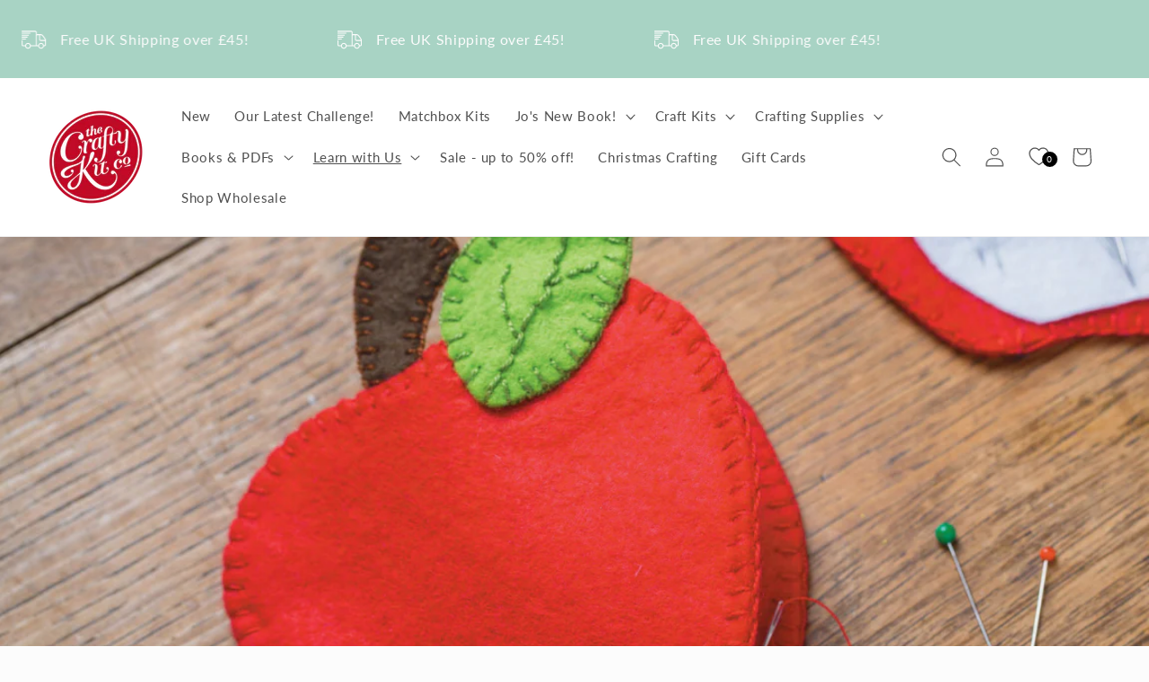

--- FILE ---
content_type: text/html; charset=utf-8
request_url: https://www.craftykitcompany.co.uk/blogs/get-crafty-with-us/how-to-make-an-apple-needlecase
body_size: 93863
content:
<!doctype html>
<html class="no-js" lang="en">
  <script>
    (function (c, s, q, u, a, r, e) {
        c.hj=c.hj||function(){(c.hj.q=c.hj.q||[]).push(arguments)};
        c._hjSettings = { hjid: a };
        r = s.getElementsByTagName('head')[0];
        e = s.createElement('script');
        e.async = true;
        e.src = q + c._hjSettings.hjid + u;
        r.appendChild(e);
    })(window, document, 'https://static.hj.contentsquare.net/c/csq-', '.js', 5266877);

    <style>
   cart-drawer-items {
     scrollbar-width: none;
   }
</style>
    
</script>
  <head>
    <script type="application/vnd.locksmith+json" data-locksmith>{"version":"v254","locked":false,"initialized":true,"scope":"article","access_granted":true,"access_denied":false,"requires_customer":false,"manual_lock":false,"remote_lock":false,"has_timeout":false,"remote_rendered":null,"hide_resource":false,"hide_links_to_resource":false,"transparent":true,"locks":{"all":[],"opened":[]},"keys":[],"keys_signature":"2bdd8df56828fc27b708d30d0cf472e9889902a5e62683566ad751a5b49ad409","state":{"template":"article","theme":173769458043,"product":null,"collection":null,"page":null,"blog":"get-crafty-with-us","article":556938559648,"app":null},"now":1769091829,"path":"\/blogs\/get-crafty-with-us\/how-to-make-an-apple-needlecase","locale_root_url":"\/","canonical_url":"https:\/\/www.craftykitcompany.co.uk\/blogs\/get-crafty-with-us\/how-to-make-an-apple-needlecase","customer_id":null,"customer_id_signature":"2bdd8df56828fc27b708d30d0cf472e9889902a5e62683566ad751a5b49ad409","cart":null}</script><script data-locksmith>!function(){undefined;!function(){var s=window.Locksmith={},e=document.querySelector('script[type="application/vnd.locksmith+json"]'),n=e&&e.innerHTML;if(s.state={},s.util={},s.loading=!1,n)try{s.state=JSON.parse(n)}catch(d){}if(document.addEventListener&&document.querySelector){var o,a,i,t=[76,79,67,75,83,77,73,84,72,49,49],c=function(){a=t.slice(0)},l="style",r=function(e){e&&27!==e.keyCode&&"click"!==e.type||(document.removeEventListener("keydown",r),document.removeEventListener("click",r),o&&document.body.removeChild(o),o=null)};c(),document.addEventListener("keyup",function(e){if(e.keyCode===a[0]){if(clearTimeout(i),a.shift(),0<a.length)return void(i=setTimeout(c,1e3));c(),r(),(o=document.createElement("div"))[l].width="50%",o[l].maxWidth="1000px",o[l].height="85%",o[l].border="1px rgba(0, 0, 0, 0.2) solid",o[l].background="rgba(255, 255, 255, 0.99)",o[l].borderRadius="4px",o[l].position="fixed",o[l].top="50%",o[l].left="50%",o[l].transform="translateY(-50%) translateX(-50%)",o[l].boxShadow="0 2px 5px rgba(0, 0, 0, 0.3), 0 0 100vh 100vw rgba(0, 0, 0, 0.5)",o[l].zIndex="2147483645";var t=document.createElement("textarea");t.value=JSON.stringify(JSON.parse(n),null,2),t[l].border="none",t[l].display="block",t[l].boxSizing="border-box",t[l].width="100%",t[l].height="100%",t[l].background="transparent",t[l].padding="22px",t[l].fontFamily="monospace",t[l].fontSize="14px",t[l].color="#333",t[l].resize="none",t[l].outline="none",t.readOnly=!0,o.appendChild(t),document.body.appendChild(o),t.addEventListener("click",function(e){e.stopImmediatePropagation()}),t.select(),document.addEventListener("keydown",r),document.addEventListener("click",r)}})}s.isEmbedded=-1!==window.location.search.indexOf("_ab=0&_fd=0&_sc=1"),s.path=s.state.path||window.location.pathname,s.basePath=s.state.locale_root_url.concat("/apps/locksmith").replace(/^\/\//,"/"),s.reloading=!1,s.util.console=window.console||{log:function(){},error:function(){}},s.util.makeUrl=function(e,t){var n,o=s.basePath+e,a=[],i=s.cache();for(n in i)a.push(n+"="+encodeURIComponent(i[n]));for(n in t)a.push(n+"="+encodeURIComponent(t[n]));return s.state.customer_id&&(a.push("customer_id="+encodeURIComponent(s.state.customer_id)),a.push("customer_id_signature="+encodeURIComponent(s.state.customer_id_signature))),o+=(-1===o.indexOf("?")?"?":"&")+a.join("&")},s._initializeCallbacks=[],s.on=function(e,t){if("initialize"!==e)throw'Locksmith.on() currently only supports the "initialize" event';s._initializeCallbacks.push(t)},s.initializeSession=function(e){if(!s.isEmbedded){var t=!1,n=!0,o=!0;(e=e||{}).silent&&(o=n=!(t=!0)),s.ping({silent:t,spinner:n,reload:o,callback:function(){s._initializeCallbacks.forEach(function(e){e()})}})}},s.cache=function(e){var t={};try{var n=function a(e){return(document.cookie.match("(^|; )"+e+"=([^;]*)")||0)[2]};t=JSON.parse(decodeURIComponent(n("locksmith-params")||"{}"))}catch(d){}if(e){for(var o in e)t[o]=e[o];document.cookie="locksmith-params=; expires=Thu, 01 Jan 1970 00:00:00 GMT; path=/",document.cookie="locksmith-params="+encodeURIComponent(JSON.stringify(t))+"; path=/"}return t},s.cache.cart=s.state.cart,s.cache.cartLastSaved=null,s.params=s.cache(),s.util.reload=function(){s.reloading=!0;try{window.location.href=window.location.href.replace(/#.*/,"")}catch(d){s.util.console.error("Preferred reload method failed",d),window.location.reload()}},s.cache.saveCart=function(e){if(!s.cache.cart||s.cache.cart===s.cache.cartLastSaved)return e?e():null;var t=s.cache.cartLastSaved;s.cache.cartLastSaved=s.cache.cart,fetch("/cart/update.js",{method:"POST",headers:{"Content-Type":"application/json",Accept:"application/json"},body:JSON.stringify({attributes:{locksmith:s.cache.cart}})}).then(function(e){if(!e.ok)throw new Error("Cart update failed: "+e.status);return e.json()}).then(function(){e&&e()})["catch"](function(e){if(s.cache.cartLastSaved=t,!s.reloading)throw e})},s.util.spinnerHTML='<style>body{background:#FFF}@keyframes spin{from{transform:rotate(0deg)}to{transform:rotate(360deg)}}#loading{display:flex;width:100%;height:50vh;color:#777;align-items:center;justify-content:center}#loading .spinner{display:block;animation:spin 600ms linear infinite;position:relative;width:50px;height:50px}#loading .spinner-ring{stroke:currentColor;stroke-dasharray:100%;stroke-width:2px;stroke-linecap:round;fill:none}</style><div id="loading"><div class="spinner"><svg width="100%" height="100%"><svg preserveAspectRatio="xMinYMin"><circle class="spinner-ring" cx="50%" cy="50%" r="45%"></circle></svg></svg></div></div>',s.util.clobberBody=function(e){document.body.innerHTML=e},s.util.clobberDocument=function(e){e.responseText&&(e=e.responseText),document.documentElement&&document.removeChild(document.documentElement);var t=document.open("text/html","replace");t.writeln(e),t.close(),setTimeout(function(){var e=t.querySelector("[autofocus]");e&&e.focus()},100)},s.util.serializeForm=function(e){if(e&&"FORM"===e.nodeName){var t,n,o={};for(t=e.elements.length-1;0<=t;t-=1)if(""!==e.elements[t].name)switch(e.elements[t].nodeName){case"INPUT":switch(e.elements[t].type){default:case"text":case"hidden":case"password":case"button":case"reset":case"submit":o[e.elements[t].name]=e.elements[t].value;break;case"checkbox":case"radio":e.elements[t].checked&&(o[e.elements[t].name]=e.elements[t].value);break;case"file":}break;case"TEXTAREA":o[e.elements[t].name]=e.elements[t].value;break;case"SELECT":switch(e.elements[t].type){case"select-one":o[e.elements[t].name]=e.elements[t].value;break;case"select-multiple":for(n=e.elements[t].options.length-1;0<=n;n-=1)e.elements[t].options[n].selected&&(o[e.elements[t].name]=e.elements[t].options[n].value)}break;case"BUTTON":switch(e.elements[t].type){case"reset":case"submit":case"button":o[e.elements[t].name]=e.elements[t].value}}return o}},s.util.on=function(e,i,s,t){t=t||document;var c="locksmith-"+e+i,n=function(e){var t=e.target,n=e.target.parentElement,o=t&&t.className&&(t.className.baseVal||t.className)||"",a=n&&n.className&&(n.className.baseVal||n.className)||"";("string"==typeof o&&-1!==o.split(/\s+/).indexOf(i)||"string"==typeof a&&-1!==a.split(/\s+/).indexOf(i))&&!e[c]&&(e[c]=!0,s(e))};t.attachEvent?t.attachEvent(e,n):t.addEventListener(e,n,!1)},s.util.enableActions=function(e){s.util.on("click","locksmith-action",function(e){e.preventDefault();var t=e.target;t.dataset.confirmWith&&!confirm(t.dataset.confirmWith)||(t.disabled=!0,t.innerText=t.dataset.disableWith,s.post("/action",t.dataset.locksmithParams,{spinner:!1,type:"text",success:function(e){(e=JSON.parse(e.responseText)).message&&alert(e.message),s.util.reload()}}))},e)},s.util.inject=function(e,t){var n=["data","locksmith","append"];if(-1!==t.indexOf(n.join("-"))){var o=document.createElement("div");o.innerHTML=t,e.appendChild(o)}else e.innerHTML=t;var a,i,s=e.querySelectorAll("script");for(i=0;i<s.length;++i){a=s[i];var c=document.createElement("script");if(a.type&&(c.type=a.type),a.src)c.src=a.src;else{var l=document.createTextNode(a.innerHTML);c.appendChild(l)}e.appendChild(c)}var r=e.querySelector("[autofocus]");r&&r.focus()},s.post=function(e,t,n){!1!==(n=n||{}).spinner&&s.util.clobberBody(s.util.spinnerHTML);var o={};n.container===document?(o.layout=1,n.success=function(e){s.util.clobberDocument(e)}):n.container&&(o.layout=0,n.success=function(e){var t=document.getElementById(n.container);s.util.inject(t,e),t.id===t.firstChild.id&&t.parentElement.replaceChild(t.firstChild,t)}),n.form_type&&(t.form_type=n.form_type),n.include_layout_classes!==undefined&&(t.include_layout_classes=n.include_layout_classes),n.lock_id!==undefined&&(t.lock_id=n.lock_id),s.loading=!0;var a=s.util.makeUrl(e,o),i="json"===n.type||"text"===n.type;fetch(a,{method:"POST",headers:{"Content-Type":"application/json",Accept:i?"application/json":"text/html"},body:JSON.stringify(t)}).then(function(e){if(!e.ok)throw new Error("Request failed: "+e.status);return e.text()}).then(function(e){var t=n.success||s.util.clobberDocument;t(i?{responseText:e}:e)})["catch"](function(e){if(!s.reloading)if("dashboard.weglot.com"!==window.location.host){if(!n.silent)throw alert("Something went wrong! Please refresh and try again."),e;console.error(e)}else console.error(e)})["finally"](function(){s.loading=!1})},s.postResource=function(e,t){e.path=s.path,e.search=window.location.search,e.state=s.state,e.passcode&&(e.passcode=e.passcode.trim()),e.email&&(e.email=e.email.trim()),e.state.cart=s.cache.cart,e.locksmith_json=s.jsonTag,e.locksmith_json_signature=s.jsonTagSignature,s.post("/resource",e,t)},s.ping=function(e){if(!s.isEmbedded){e=e||{};var t=function(){e.reload?s.util.reload():"function"==typeof e.callback&&e.callback()};s.post("/ping",{path:s.path,search:window.location.search,state:s.state},{spinner:!!e.spinner,silent:"undefined"==typeof e.silent||e.silent,type:"text",success:function(e){e&&e.responseText?((e=JSON.parse(e.responseText)).messages&&0<e.messages.length&&s.showMessages(e.messages),e.cart&&s.cache.cart!==e.cart?(s.cache.cart=e.cart,s.cache.saveCart(function(){t(),e.cart&&e.cart.match(/^.+:/)&&s.util.reload()})):t()):console.error("[Locksmith] Invalid result in ping callback:",e)}})}},s.timeoutMonitor=function(){var e=s.cache.cart;s.ping({callback:function(){e!==s.cache.cart||setTimeout(function(){s.timeoutMonitor()},6e4)}})},s.showMessages=function(e){var t=document.createElement("div");t.style.position="fixed",t.style.left=0,t.style.right=0,t.style.bottom="-50px",t.style.opacity=0,t.style.background="#191919",t.style.color="#ddd",t.style.transition="bottom 0.2s, opacity 0.2s",t.style.zIndex=999999,t.innerHTML="        <style>          .locksmith-ab .locksmith-b { display: none; }          .locksmith-ab.toggled .locksmith-b { display: flex; }          .locksmith-ab.toggled .locksmith-a { display: none; }          .locksmith-flex { display: flex; flex-wrap: wrap; justify-content: space-between; align-items: center; padding: 10px 20px; }          .locksmith-message + .locksmith-message { border-top: 1px #555 solid; }          .locksmith-message a { color: inherit; font-weight: bold; }          .locksmith-message a:hover { color: inherit; opacity: 0.8; }          a.locksmith-ab-toggle { font-weight: inherit; text-decoration: underline; }          .locksmith-text { flex-grow: 1; }          .locksmith-cta { flex-grow: 0; text-align: right; }          .locksmith-cta button { transform: scale(0.8); transform-origin: left; }          .locksmith-cta > * { display: block; }          .locksmith-cta > * + * { margin-top: 10px; }          .locksmith-message a.locksmith-close { flex-grow: 0; text-decoration: none; margin-left: 15px; font-size: 30px; font-family: monospace; display: block; padding: 2px 10px; }                    @media screen and (max-width: 600px) {            .locksmith-wide-only { display: none !important; }            .locksmith-flex { padding: 0 15px; }            .locksmith-flex > * { margin-top: 5px; margin-bottom: 5px; }            .locksmith-cta { text-align: left; }          }                    @media screen and (min-width: 601px) {            .locksmith-narrow-only { display: none !important; }          }        </style>      "+e.map(function(e){return'<div class="locksmith-message">'+e+"</div>"}).join(""),document.body.appendChild(t),document.body.style.position="relative",document.body.parentElement.style.paddingBottom=t.offsetHeight+"px",setTimeout(function(){t.style.bottom=0,t.style.opacity=1},50),s.util.on("click","locksmith-ab-toggle",function(e){e.preventDefault();for(var t=e.target.parentElement;-1===t.className.split(" ").indexOf("locksmith-ab");)t=t.parentElement;-1!==t.className.split(" ").indexOf("toggled")?t.className=t.className.replace("toggled",""):t.className=t.className+" toggled"}),s.util.enableActions(t)}}()}();</script>
      <script data-locksmith>Locksmith.cache.cart=null</script>

  <script data-locksmith>Locksmith.jsonTag="{\"version\":\"v254\",\"locked\":false,\"initialized\":true,\"scope\":\"article\",\"access_granted\":true,\"access_denied\":false,\"requires_customer\":false,\"manual_lock\":false,\"remote_lock\":false,\"has_timeout\":false,\"remote_rendered\":null,\"hide_resource\":false,\"hide_links_to_resource\":false,\"transparent\":true,\"locks\":{\"all\":[],\"opened\":[]},\"keys\":[],\"keys_signature\":\"2bdd8df56828fc27b708d30d0cf472e9889902a5e62683566ad751a5b49ad409\",\"state\":{\"template\":\"article\",\"theme\":173769458043,\"product\":null,\"collection\":null,\"page\":null,\"blog\":\"get-crafty-with-us\",\"article\":556938559648,\"app\":null},\"now\":1769091829,\"path\":\"\\\/blogs\\\/get-crafty-with-us\\\/how-to-make-an-apple-needlecase\",\"locale_root_url\":\"\\\/\",\"canonical_url\":\"https:\\\/\\\/www.craftykitcompany.co.uk\\\/blogs\\\/get-crafty-with-us\\\/how-to-make-an-apple-needlecase\",\"customer_id\":null,\"customer_id_signature\":\"2bdd8df56828fc27b708d30d0cf472e9889902a5e62683566ad751a5b49ad409\",\"cart\":null}";Locksmith.jsonTagSignature="127786714430cd476e0c2a85616803ae6597f86edf1ba9c27d55ecf2777f98fe"</script>
    <meta charset="utf-8">
    <meta http-equiv="X-UA-Compatible" content="IE=edge">
    <meta name="viewport" content="width=device-width,initial-scale=1">
    <meta name="theme-color" content="">
    <link rel="canonical" href="https://www.craftykitcompany.co.uk/blogs/get-crafty-with-us/how-to-make-an-apple-needlecase">
    <meta name="robots"content="index,follow"><link rel="icon" type="image/png" href="//www.craftykitcompany.co.uk/cdn/shop/files/Crafty_Kit_master_logo_2014_RGB_efb45593-0f8e-429e-88d7-84820d193e50.png?crop=center&height=32&v=1641666316&width=32"><link rel="preconnect" href="https://fonts.shopifycdn.com" crossorigin><title>
      How to make an apple needlecase
 &ndash; The Crafty Kit Company</title>

    
<meta name="description" content="Keep your little ones entertained this summer and teach them to sew with this easy apple needlecase project! It uses just a few simple hand stitches, and would make a lovely back to school gift for a teacher - read on to learn how you can make it together! What you&#39;ll need: - Sewing needle- Red and black sewing thread-">


    

<meta property="og:site_name" content="The Crafty Kit Company">
<meta property="og:url" content="https://www.craftykitcompany.co.uk/blogs/get-crafty-with-us/how-to-make-an-apple-needlecase"><meta property="og:title" content="How to make an apple needlecase">
<meta property="og:type" content="article">
<meta property="og:description" content="Keep your little ones entertained this summer and teach them to sew with this easy apple needlecase project! It uses just a few simple hand stitches, and would make a lovely back to school gift for a teacher - read on to learn how you can make it together! What you&#39;ll need: - Sewing needle- Red and black sewing thread-">
<meta property="og:image" content="http://www.craftykitcompany.co.uk/cdn/shop/articles/Blog_posts_3_afff28d8-cc15-4200-a3ff-77a445cb8b24.png?v=1740744330">
<meta property="og:image:secure_url" content="https://www.craftykitcompany.co.uk/cdn/shop/articles/Blog_posts_3_afff28d8-cc15-4200-a3ff-77a445cb8b24.png?v=1740744330">
<meta property="og:image:width" content="1152">
  <meta property="og:image:height" content="864"><meta name="twitter:site" content="@craftykitco"><meta name="twitter:card" content="summary_large_image"><meta name="twitter:title" content="How to make an apple needlecase">
<meta name="twitter:description" content="Keep your little ones entertained this summer and teach them to sew with this easy apple needlecase project! It uses just a few simple hand stitches, and would make a lovely back to school gift for a teacher - read on to learn how you can make it together! What you&#39;ll need: - Sewing needle- Red and black sewing thread-">


    <script src="//www.craftykitcompany.co.uk/cdn/shop/t/38/assets/constants.js?v=58251544750838685771730800163" defer="defer"></script>
    <script src="//www.craftykitcompany.co.uk/cdn/shop/t/38/assets/pubsub.js?v=158357773527763999511730800163" defer="defer"></script>
    <script src="//www.craftykitcompany.co.uk/cdn/shop/t/38/assets/global.js?v=113367515774722599301730800163" defer="defer"></script><script>!function(){window.ZipifyPages=window.ZipifyPages||{},window.ZipifyPages.analytics={},window.ZipifyPages.currency="GBP",window.ZipifyPages.shopDomain="ckc-consumer.myshopify.com",window.ZipifyPages.moneyFormat="£{{amount}}",window.ZipifyPages.shopifyOptionsSelector=false,window.ZipifyPages.unitPriceEnabled=false,window.ZipifyPages.alternativeAnalyticsLoading=true,window.ZipifyPages.integrations="".split(","),window.ZipifyPages.crmUrl="https://crms.zipify.com",window.ZipifyPages.isPagesEntity=false,window.ZipifyPages.translations={soldOut:"Sold out",unavailable:"Unavailable"},window.ZipifyPages.routes={root:"\/",cart:{index:"\/cart",add:"\/cart\/add",change:"\/cart\/change",clear:"\/cart\/clear",update:"\/cart\/update"}};window.ZipifyPages.eventsSubscriptions=[],window.ZipifyPages.on=function(i,a){window.ZipifyPages.eventsSubscriptions.push([i,a])}}();</script><script>(() => {
(()=>{class g{constructor(t={}){this.defaultConfig={sectionIds:[],rootMargin:"0px",onSectionViewed:()=>{},onSectionInteracted:()=>{},minViewTime:500,minVisiblePercentage:30,interactiveSelector:'a, button, input, select, textarea, [role="button"], [tabindex]:not([tabindex="-1"])'},this.config={...this.defaultConfig,...t},this.viewedSections=new Set,this.observer=null,this.viewTimers=new Map,this.init()}init(){document.readyState==="loading"?document.addEventListener("DOMContentLoaded",this.setup.bind(this)):this.setup()}setup(){this.setupObserver(),this.setupGlobalClickTracking()}setupObserver(){const t={root:null,rootMargin:this.config.rootMargin,threshold:[0,.1,.2,.3,.4,.5,.6,.7,.8,.9,1]};this.observer=new IntersectionObserver(e=>{e.forEach(i=>{this.calculateVisibility(i)?this.handleSectionVisible(i.target):this.handleSectionHidden(i.target)})},t),this.config.sectionIds.forEach(e=>{const i=document.getElementById(e);i&&this.observer.observe(i)})}calculateVisibility(t){const e=window.innerHeight,i=window.innerWidth,n=e*i,o=t.boundingClientRect,s=Math.max(0,o.top),c=Math.min(e,o.bottom),d=Math.max(0,o.left),a=Math.min(i,o.right),r=Math.max(0,c-s),l=Math.max(0,a-d)*r,m=n>0?l/n*100:0,h=o.width*o.height,p=h>0?l/h*100:0,S=m>=this.config.minVisiblePercentage,b=p>=80;return S||b}isSectionViewed(t){return this.viewedSections.has(Number(t))}setupGlobalClickTracking(){document.addEventListener("click",t=>{const e=this.findParentTrackedSection(t.target);if(e){const i=this.findInteractiveElement(t.target,e.el);i&&(this.isSectionViewed(e.id)||this.trackSectionView(e.id),this.trackSectionInteract(e.id,i,t))}})}findParentTrackedSection(t){let e=t;for(;e&&e!==document.body;){const i=e.id||e.dataset.zpSectionId,n=i?parseInt(i,10):null;if(n&&!isNaN(n)&&this.config.sectionIds.includes(n))return{el:e,id:n};e=e.parentElement}return null}findInteractiveElement(t,e){let i=t;for(;i&&i!==e;){if(i.matches(this.config.interactiveSelector))return i;i=i.parentElement}return null}trackSectionView(t){this.viewedSections.add(Number(t)),this.config.onSectionViewed(t)}trackSectionInteract(t,e,i){this.config.onSectionInteracted(t,e,i)}handleSectionVisible(t){const e=t.id,i=setTimeout(()=>{this.isSectionViewed(e)||this.trackSectionView(e)},this.config.minViewTime);this.viewTimers.set(e,i)}handleSectionHidden(t){const e=t.id;this.viewTimers.has(e)&&(clearTimeout(this.viewTimers.get(e)),this.viewTimers.delete(e))}addSection(t){if(!this.config.sectionIds.includes(t)){this.config.sectionIds.push(t);const e=document.getElementById(t);e&&this.observer&&this.observer.observe(e)}}}class f{constructor(){this.sectionTracker=new g({onSectionViewed:this.onSectionViewed.bind(this),onSectionInteracted:this.onSectionInteracted.bind(this)}),this.runningSplitTests=[]}getCookie(t){const e=document.cookie.match(new RegExp(`(?:^|; )${t}=([^;]*)`));return e?decodeURIComponent(e[1]):null}setCookie(t,e){let i=`${t}=${encodeURIComponent(e)}; path=/; SameSite=Lax`;location.protocol==="https:"&&(i+="; Secure");const n=new Date;n.setTime(n.getTime()+365*24*60*60*1e3),i+=`; expires=${n.toUTCString()}`,document.cookie=i}pickByWeight(t){const e=Object.entries(t).map(([o,s])=>[Number(o),s]),i=e.reduce((o,[,s])=>o+s,0);let n=Math.random()*i;for(const[o,s]of e){if(n<s)return o;n-=s}return e[e.length-1][0]}render(t){const e=t.blocks,i=t.test,n=i.id,o=`zpSectionSplitTest${n}`;let s=Number(this.getCookie(o));e.some(r=>r.id===s)||(s=this.pickByWeight(i.distribution),this.setCookie(o,s));const c=e.find(r=>r.id===s),d=`sectionSplitTest${c.id}`,a=document.querySelector(`template[data-id="${d}"]`);if(!a){console.error(`Template for split test ${c.id} not found`);return}document.currentScript.parentNode.insertBefore(a.content.cloneNode(!0),document.currentScript),this.runningSplitTests.push({id:n,block:c,templateId:d}),this.initTrackingForSection(c.id)}findSplitTestForSection(t){return this.runningSplitTests.find(e=>e.block.id===Number(t))}initTrackingForSection(t){this.sectionTracker.addSection(t)}onSectionViewed(t){this.trackEvent({sectionId:t,event:"zp_section_viewed"})}onSectionInteracted(t){this.trackEvent({sectionId:t,event:"zp_section_clicked"})}trackEvent({event:t,sectionId:e,payload:i={}}){const n=this.findSplitTestForSection(e);n&&window.Shopify.analytics.publish(t,{...i,sectionId:e,splitTestHash:n.id})}}window.ZipifyPages??={};window.ZipifyPages.SectionSplitTest=new f;})();

})()</script><script>window.performance && window.performance.mark && window.performance.mark('shopify.content_for_header.start');</script><meta name="google-site-verification" content="CD1khOEyJETVNtG-asiHmdK-l9XrnlMwOdwwDp-rGeM">
<meta name="google-site-verification" content="ZOUuaD5-f_jU0x-pIUtmhxYcv6sjv5-5ZswNG_4KIKE">
<meta id="shopify-digital-wallet" name="shopify-digital-wallet" content="/34298527876/digital_wallets/dialog">
<meta name="shopify-checkout-api-token" content="843e08c6db59545eecd957de1d2d4189">
<meta id="in-context-paypal-metadata" data-shop-id="34298527876" data-venmo-supported="false" data-environment="production" data-locale="en_US" data-paypal-v4="true" data-currency="GBP">
<link rel="alternate" type="application/atom+xml" title="Feed" href="/blogs/get-crafty-with-us.atom" />
<script async="async" src="/checkouts/internal/preloads.js?locale=en-GB"></script>
<link rel="preconnect" href="https://shop.app" crossorigin="anonymous">
<script async="async" src="https://shop.app/checkouts/internal/preloads.js?locale=en-GB&shop_id=34298527876" crossorigin="anonymous"></script>
<script id="apple-pay-shop-capabilities" type="application/json">{"shopId":34298527876,"countryCode":"GB","currencyCode":"GBP","merchantCapabilities":["supports3DS"],"merchantId":"gid:\/\/shopify\/Shop\/34298527876","merchantName":"The Crafty Kit Company","requiredBillingContactFields":["postalAddress","email"],"requiredShippingContactFields":["postalAddress","email"],"shippingType":"shipping","supportedNetworks":["visa","maestro","masterCard","amex","discover","elo"],"total":{"type":"pending","label":"The Crafty Kit Company","amount":"1.00"},"shopifyPaymentsEnabled":true,"supportsSubscriptions":true}</script>
<script id="shopify-features" type="application/json">{"accessToken":"843e08c6db59545eecd957de1d2d4189","betas":["rich-media-storefront-analytics"],"domain":"www.craftykitcompany.co.uk","predictiveSearch":true,"shopId":34298527876,"locale":"en"}</script>
<script>var Shopify = Shopify || {};
Shopify.shop = "ckc-consumer.myshopify.com";
Shopify.locale = "en";
Shopify.currency = {"active":"GBP","rate":"1.0"};
Shopify.country = "GB";
Shopify.theme = {"name":"2.0 NEW ckc-consumer\/ckc-dawn-11.0","id":173769458043,"schema_name":"Dawn","schema_version":"11.0.0","theme_store_id":null,"role":"main"};
Shopify.theme.handle = "null";
Shopify.theme.style = {"id":null,"handle":null};
Shopify.cdnHost = "www.craftykitcompany.co.uk/cdn";
Shopify.routes = Shopify.routes || {};
Shopify.routes.root = "/";</script>
<script type="module">!function(o){(o.Shopify=o.Shopify||{}).modules=!0}(window);</script>
<script>!function(o){function n(){var o=[];function n(){o.push(Array.prototype.slice.apply(arguments))}return n.q=o,n}var t=o.Shopify=o.Shopify||{};t.loadFeatures=n(),t.autoloadFeatures=n()}(window);</script>
<script>
  window.ShopifyPay = window.ShopifyPay || {};
  window.ShopifyPay.apiHost = "shop.app\/pay";
  window.ShopifyPay.redirectState = null;
</script>
<script id="shop-js-analytics" type="application/json">{"pageType":"article"}</script>
<script defer="defer" async type="module" src="//www.craftykitcompany.co.uk/cdn/shopifycloud/shop-js/modules/v2/client.init-shop-cart-sync_BT-GjEfc.en.esm.js"></script>
<script defer="defer" async type="module" src="//www.craftykitcompany.co.uk/cdn/shopifycloud/shop-js/modules/v2/chunk.common_D58fp_Oc.esm.js"></script>
<script defer="defer" async type="module" src="//www.craftykitcompany.co.uk/cdn/shopifycloud/shop-js/modules/v2/chunk.modal_xMitdFEc.esm.js"></script>
<script type="module">
  await import("//www.craftykitcompany.co.uk/cdn/shopifycloud/shop-js/modules/v2/client.init-shop-cart-sync_BT-GjEfc.en.esm.js");
await import("//www.craftykitcompany.co.uk/cdn/shopifycloud/shop-js/modules/v2/chunk.common_D58fp_Oc.esm.js");
await import("//www.craftykitcompany.co.uk/cdn/shopifycloud/shop-js/modules/v2/chunk.modal_xMitdFEc.esm.js");

  window.Shopify.SignInWithShop?.initShopCartSync?.({"fedCMEnabled":true,"windoidEnabled":true});

</script>
<script>
  window.Shopify = window.Shopify || {};
  if (!window.Shopify.featureAssets) window.Shopify.featureAssets = {};
  window.Shopify.featureAssets['shop-js'] = {"shop-cart-sync":["modules/v2/client.shop-cart-sync_DZOKe7Ll.en.esm.js","modules/v2/chunk.common_D58fp_Oc.esm.js","modules/v2/chunk.modal_xMitdFEc.esm.js"],"init-fed-cm":["modules/v2/client.init-fed-cm_B6oLuCjv.en.esm.js","modules/v2/chunk.common_D58fp_Oc.esm.js","modules/v2/chunk.modal_xMitdFEc.esm.js"],"shop-cash-offers":["modules/v2/client.shop-cash-offers_D2sdYoxE.en.esm.js","modules/v2/chunk.common_D58fp_Oc.esm.js","modules/v2/chunk.modal_xMitdFEc.esm.js"],"shop-login-button":["modules/v2/client.shop-login-button_QeVjl5Y3.en.esm.js","modules/v2/chunk.common_D58fp_Oc.esm.js","modules/v2/chunk.modal_xMitdFEc.esm.js"],"pay-button":["modules/v2/client.pay-button_DXTOsIq6.en.esm.js","modules/v2/chunk.common_D58fp_Oc.esm.js","modules/v2/chunk.modal_xMitdFEc.esm.js"],"shop-button":["modules/v2/client.shop-button_DQZHx9pm.en.esm.js","modules/v2/chunk.common_D58fp_Oc.esm.js","modules/v2/chunk.modal_xMitdFEc.esm.js"],"avatar":["modules/v2/client.avatar_BTnouDA3.en.esm.js"],"init-windoid":["modules/v2/client.init-windoid_CR1B-cfM.en.esm.js","modules/v2/chunk.common_D58fp_Oc.esm.js","modules/v2/chunk.modal_xMitdFEc.esm.js"],"init-shop-for-new-customer-accounts":["modules/v2/client.init-shop-for-new-customer-accounts_C_vY_xzh.en.esm.js","modules/v2/client.shop-login-button_QeVjl5Y3.en.esm.js","modules/v2/chunk.common_D58fp_Oc.esm.js","modules/v2/chunk.modal_xMitdFEc.esm.js"],"init-shop-email-lookup-coordinator":["modules/v2/client.init-shop-email-lookup-coordinator_BI7n9ZSv.en.esm.js","modules/v2/chunk.common_D58fp_Oc.esm.js","modules/v2/chunk.modal_xMitdFEc.esm.js"],"init-shop-cart-sync":["modules/v2/client.init-shop-cart-sync_BT-GjEfc.en.esm.js","modules/v2/chunk.common_D58fp_Oc.esm.js","modules/v2/chunk.modal_xMitdFEc.esm.js"],"shop-toast-manager":["modules/v2/client.shop-toast-manager_DiYdP3xc.en.esm.js","modules/v2/chunk.common_D58fp_Oc.esm.js","modules/v2/chunk.modal_xMitdFEc.esm.js"],"init-customer-accounts":["modules/v2/client.init-customer-accounts_D9ZNqS-Q.en.esm.js","modules/v2/client.shop-login-button_QeVjl5Y3.en.esm.js","modules/v2/chunk.common_D58fp_Oc.esm.js","modules/v2/chunk.modal_xMitdFEc.esm.js"],"init-customer-accounts-sign-up":["modules/v2/client.init-customer-accounts-sign-up_iGw4briv.en.esm.js","modules/v2/client.shop-login-button_QeVjl5Y3.en.esm.js","modules/v2/chunk.common_D58fp_Oc.esm.js","modules/v2/chunk.modal_xMitdFEc.esm.js"],"shop-follow-button":["modules/v2/client.shop-follow-button_CqMgW2wH.en.esm.js","modules/v2/chunk.common_D58fp_Oc.esm.js","modules/v2/chunk.modal_xMitdFEc.esm.js"],"checkout-modal":["modules/v2/client.checkout-modal_xHeaAweL.en.esm.js","modules/v2/chunk.common_D58fp_Oc.esm.js","modules/v2/chunk.modal_xMitdFEc.esm.js"],"shop-login":["modules/v2/client.shop-login_D91U-Q7h.en.esm.js","modules/v2/chunk.common_D58fp_Oc.esm.js","modules/v2/chunk.modal_xMitdFEc.esm.js"],"lead-capture":["modules/v2/client.lead-capture_BJmE1dJe.en.esm.js","modules/v2/chunk.common_D58fp_Oc.esm.js","modules/v2/chunk.modal_xMitdFEc.esm.js"],"payment-terms":["modules/v2/client.payment-terms_Ci9AEqFq.en.esm.js","modules/v2/chunk.common_D58fp_Oc.esm.js","modules/v2/chunk.modal_xMitdFEc.esm.js"]};
</script>
<script>(function() {
  var isLoaded = false;
  function asyncLoad() {
    if (isLoaded) return;
    isLoaded = true;
    var urls = ["https:\/\/shopify.covet.pics\/covet-pics-widget-inject.js?shop=ckc-consumer.myshopify.com","https:\/\/cdn1.stamped.io\/files\/widget.min.js?shop=ckc-consumer.myshopify.com","https:\/\/cdn.hextom.com\/js\/eventpromotionbar.js?shop=ckc-consumer.myshopify.com","https:\/\/cdn.hextom.com\/js\/freeshippingbar.js?shop=ckc-consumer.myshopify.com"];
    for (var i = 0; i < urls.length; i++) {
      var s = document.createElement('script');
      s.type = 'text/javascript';
      s.async = true;
      s.src = urls[i];
      var x = document.getElementsByTagName('script')[0];
      x.parentNode.insertBefore(s, x);
    }
  };
  if(window.attachEvent) {
    window.attachEvent('onload', asyncLoad);
  } else {
    window.addEventListener('load', asyncLoad, false);
  }
})();</script>
<script id="__st">var __st={"a":34298527876,"offset":0,"reqid":"af620010-4b3d-4c8a-9bad-d32047c1b928-1769091829","pageurl":"www.craftykitcompany.co.uk\/blogs\/get-crafty-with-us\/how-to-make-an-apple-needlecase","s":"articles-556938559648","u":"ad482f034deb","p":"article","rtyp":"article","rid":556938559648};</script>
<script>window.ShopifyPaypalV4VisibilityTracking = true;</script>
<script id="captcha-bootstrap">!function(){'use strict';const t='contact',e='account',n='new_comment',o=[[t,t],['blogs',n],['comments',n],[t,'customer']],c=[[e,'customer_login'],[e,'guest_login'],[e,'recover_customer_password'],[e,'create_customer']],r=t=>t.map((([t,e])=>`form[action*='/${t}']:not([data-nocaptcha='true']) input[name='form_type'][value='${e}']`)).join(','),a=t=>()=>t?[...document.querySelectorAll(t)].map((t=>t.form)):[];function s(){const t=[...o],e=r(t);return a(e)}const i='password',u='form_key',d=['recaptcha-v3-token','g-recaptcha-response','h-captcha-response',i],f=()=>{try{return window.sessionStorage}catch{return}},m='__shopify_v',_=t=>t.elements[u];function p(t,e,n=!1){try{const o=window.sessionStorage,c=JSON.parse(o.getItem(e)),{data:r}=function(t){const{data:e,action:n}=t;return t[m]||n?{data:e,action:n}:{data:t,action:n}}(c);for(const[e,n]of Object.entries(r))t.elements[e]&&(t.elements[e].value=n);n&&o.removeItem(e)}catch(o){console.error('form repopulation failed',{error:o})}}const l='form_type',E='cptcha';function T(t){t.dataset[E]=!0}const w=window,h=w.document,L='Shopify',v='ce_forms',y='captcha';let A=!1;((t,e)=>{const n=(g='f06e6c50-85a8-45c8-87d0-21a2b65856fe',I='https://cdn.shopify.com/shopifycloud/storefront-forms-hcaptcha/ce_storefront_forms_captcha_hcaptcha.v1.5.2.iife.js',D={infoText:'Protected by hCaptcha',privacyText:'Privacy',termsText:'Terms'},(t,e,n)=>{const o=w[L][v],c=o.bindForm;if(c)return c(t,g,e,D).then(n);var r;o.q.push([[t,g,e,D],n]),r=I,A||(h.body.append(Object.assign(h.createElement('script'),{id:'captcha-provider',async:!0,src:r})),A=!0)});var g,I,D;w[L]=w[L]||{},w[L][v]=w[L][v]||{},w[L][v].q=[],w[L][y]=w[L][y]||{},w[L][y].protect=function(t,e){n(t,void 0,e),T(t)},Object.freeze(w[L][y]),function(t,e,n,w,h,L){const[v,y,A,g]=function(t,e,n){const i=e?o:[],u=t?c:[],d=[...i,...u],f=r(d),m=r(i),_=r(d.filter((([t,e])=>n.includes(e))));return[a(f),a(m),a(_),s()]}(w,h,L),I=t=>{const e=t.target;return e instanceof HTMLFormElement?e:e&&e.form},D=t=>v().includes(t);t.addEventListener('submit',(t=>{const e=I(t);if(!e)return;const n=D(e)&&!e.dataset.hcaptchaBound&&!e.dataset.recaptchaBound,o=_(e),c=g().includes(e)&&(!o||!o.value);(n||c)&&t.preventDefault(),c&&!n&&(function(t){try{if(!f())return;!function(t){const e=f();if(!e)return;const n=_(t);if(!n)return;const o=n.value;o&&e.removeItem(o)}(t);const e=Array.from(Array(32),(()=>Math.random().toString(36)[2])).join('');!function(t,e){_(t)||t.append(Object.assign(document.createElement('input'),{type:'hidden',name:u})),t.elements[u].value=e}(t,e),function(t,e){const n=f();if(!n)return;const o=[...t.querySelectorAll(`input[type='${i}']`)].map((({name:t})=>t)),c=[...d,...o],r={};for(const[a,s]of new FormData(t).entries())c.includes(a)||(r[a]=s);n.setItem(e,JSON.stringify({[m]:1,action:t.action,data:r}))}(t,e)}catch(e){console.error('failed to persist form',e)}}(e),e.submit())}));const S=(t,e)=>{t&&!t.dataset[E]&&(n(t,e.some((e=>e===t))),T(t))};for(const o of['focusin','change'])t.addEventListener(o,(t=>{const e=I(t);D(e)&&S(e,y())}));const B=e.get('form_key'),M=e.get(l),P=B&&M;t.addEventListener('DOMContentLoaded',(()=>{const t=y();if(P)for(const e of t)e.elements[l].value===M&&p(e,B);[...new Set([...A(),...v().filter((t=>'true'===t.dataset.shopifyCaptcha))])].forEach((e=>S(e,t)))}))}(h,new URLSearchParams(w.location.search),n,t,e,['guest_login'])})(!0,!0)}();</script>
<script integrity="sha256-4kQ18oKyAcykRKYeNunJcIwy7WH5gtpwJnB7kiuLZ1E=" data-source-attribution="shopify.loadfeatures" defer="defer" src="//www.craftykitcompany.co.uk/cdn/shopifycloud/storefront/assets/storefront/load_feature-a0a9edcb.js" crossorigin="anonymous"></script>
<script crossorigin="anonymous" defer="defer" src="//www.craftykitcompany.co.uk/cdn/shopifycloud/storefront/assets/shopify_pay/storefront-65b4c6d7.js?v=20250812"></script>
<script data-source-attribution="shopify.dynamic_checkout.dynamic.init">var Shopify=Shopify||{};Shopify.PaymentButton=Shopify.PaymentButton||{isStorefrontPortableWallets:!0,init:function(){window.Shopify.PaymentButton.init=function(){};var t=document.createElement("script");t.src="https://www.craftykitcompany.co.uk/cdn/shopifycloud/portable-wallets/latest/portable-wallets.en.js",t.type="module",document.head.appendChild(t)}};
</script>
<script data-source-attribution="shopify.dynamic_checkout.buyer_consent">
  function portableWalletsHideBuyerConsent(e){var t=document.getElementById("shopify-buyer-consent"),n=document.getElementById("shopify-subscription-policy-button");t&&n&&(t.classList.add("hidden"),t.setAttribute("aria-hidden","true"),n.removeEventListener("click",e))}function portableWalletsShowBuyerConsent(e){var t=document.getElementById("shopify-buyer-consent"),n=document.getElementById("shopify-subscription-policy-button");t&&n&&(t.classList.remove("hidden"),t.removeAttribute("aria-hidden"),n.addEventListener("click",e))}window.Shopify?.PaymentButton&&(window.Shopify.PaymentButton.hideBuyerConsent=portableWalletsHideBuyerConsent,window.Shopify.PaymentButton.showBuyerConsent=portableWalletsShowBuyerConsent);
</script>
<script data-source-attribution="shopify.dynamic_checkout.cart.bootstrap">document.addEventListener("DOMContentLoaded",(function(){function t(){return document.querySelector("shopify-accelerated-checkout-cart, shopify-accelerated-checkout")}if(t())Shopify.PaymentButton.init();else{new MutationObserver((function(e,n){t()&&(Shopify.PaymentButton.init(),n.disconnect())})).observe(document.body,{childList:!0,subtree:!0})}}));
</script>
<link id="shopify-accelerated-checkout-styles" rel="stylesheet" media="screen" href="https://www.craftykitcompany.co.uk/cdn/shopifycloud/portable-wallets/latest/accelerated-checkout-backwards-compat.css" crossorigin="anonymous">
<style id="shopify-accelerated-checkout-cart">
        #shopify-buyer-consent {
  margin-top: 1em;
  display: inline-block;
  width: 100%;
}

#shopify-buyer-consent.hidden {
  display: none;
}

#shopify-subscription-policy-button {
  background: none;
  border: none;
  padding: 0;
  text-decoration: underline;
  font-size: inherit;
  cursor: pointer;
}

#shopify-subscription-policy-button::before {
  box-shadow: none;
}

      </style>
<script id="sections-script" data-sections="header" defer="defer" src="//www.craftykitcompany.co.uk/cdn/shop/t/38/compiled_assets/scripts.js?v=13722"></script>
<script>window.performance && window.performance.mark && window.performance.mark('shopify.content_for_header.end');</script>


    <style data-shopify>
      @font-face {
  font-family: Lato;
  font-weight: 400;
  font-style: normal;
  font-display: swap;
  src: url("//www.craftykitcompany.co.uk/cdn/fonts/lato/lato_n4.c3b93d431f0091c8be23185e15c9d1fee1e971c5.woff2") format("woff2"),
       url("//www.craftykitcompany.co.uk/cdn/fonts/lato/lato_n4.d5c00c781efb195594fd2fd4ad04f7882949e327.woff") format("woff");
}

      @font-face {
  font-family: Lato;
  font-weight: 700;
  font-style: normal;
  font-display: swap;
  src: url("//www.craftykitcompany.co.uk/cdn/fonts/lato/lato_n7.900f219bc7337bc57a7a2151983f0a4a4d9d5dcf.woff2") format("woff2"),
       url("//www.craftykitcompany.co.uk/cdn/fonts/lato/lato_n7.a55c60751adcc35be7c4f8a0313f9698598612ee.woff") format("woff");
}

      @font-face {
  font-family: Lato;
  font-weight: 400;
  font-style: italic;
  font-display: swap;
  src: url("//www.craftykitcompany.co.uk/cdn/fonts/lato/lato_i4.09c847adc47c2fefc3368f2e241a3712168bc4b6.woff2") format("woff2"),
       url("//www.craftykitcompany.co.uk/cdn/fonts/lato/lato_i4.3c7d9eb6c1b0a2bf62d892c3ee4582b016d0f30c.woff") format("woff");
}

      @font-face {
  font-family: Lato;
  font-weight: 700;
  font-style: italic;
  font-display: swap;
  src: url("//www.craftykitcompany.co.uk/cdn/fonts/lato/lato_i7.16ba75868b37083a879b8dd9f2be44e067dfbf92.woff2") format("woff2"),
       url("//www.craftykitcompany.co.uk/cdn/fonts/lato/lato_i7.4c07c2b3b7e64ab516aa2f2081d2bb0366b9dce8.woff") format("woff");
}

      @font-face {
  font-family: Lato;
  font-weight: 400;
  font-style: normal;
  font-display: swap;
  src: url("//www.craftykitcompany.co.uk/cdn/fonts/lato/lato_n4.c3b93d431f0091c8be23185e15c9d1fee1e971c5.woff2") format("woff2"),
       url("//www.craftykitcompany.co.uk/cdn/fonts/lato/lato_n4.d5c00c781efb195594fd2fd4ad04f7882949e327.woff") format("woff");
}


      
        :root,
        .color-background-1 {
          --color-background: 252,252,252;
        
          --gradient-background: #fcfcfc;
        
        --color-foreground: 79,79,79;
        --color-heading:  193,39,45;
        --color-secondary-heading:  6,53,106;
        --color-shadow: 18,18,18;
        --color-button: 193,39,45;
        --color-button-text: 255,255,255;
        --color-secondary-button: 252,252,252;
        --color-secondary-button-text: 193,39,45;
        --color-link: 193,39,45;
        --color-badge-foreground: 79,79,79;
        --color-badge-background: 252,252,252;
        --color-badge-border: 79,79,79;
        --payment-terms-background-color: rgb(252 252 252);
      }
      
        
        .color-background-2 {
          --color-background: 255,255,255;
        
          --gradient-background: #ffffff;
        
        --color-foreground: 0,0,0;
        --color-heading:  193,39,45;
        --color-secondary-heading:  0,0,0;
        --color-shadow: 0,0,0;
        --color-button: 18,18,18;
        --color-button-text: 243,243,243;
        --color-secondary-button: 255,255,255;
        --color-secondary-button-text: 0,0,0;
        --color-link: 0,0,0;
        --color-badge-foreground: 0,0,0;
        --color-badge-background: 255,255,255;
        --color-badge-border: 0,0,0;
        --payment-terms-background-color: rgb(255 255 255);
      }
      
        
        .color-inverse {
          --color-background: 193,39,45;
        
          --gradient-background: #c1272d;
        
        --color-foreground: 255,255,255;
        --color-heading:  255,255,255;
        --color-secondary-heading:  6,53,106;
        --color-shadow: 18,18,18;
        --color-button: 255,255,255;
        --color-button-text: 18,18,18;
        --color-secondary-button: 193,39,45;
        --color-secondary-button-text: 255,255,255;
        --color-link: 255,255,255;
        --color-badge-foreground: 255,255,255;
        --color-badge-background: 193,39,45;
        --color-badge-border: 255,255,255;
        --payment-terms-background-color: rgb(193 39 45);
      }
      
        
        .color-accent-1 {
          --color-background: 255,255,255;
        
          --gradient-background: #ffffff;
        
        --color-foreground: 79,79,79;
        --color-heading:  193,39,45;
        --color-secondary-heading:  79,79,79;
        --color-shadow: 18,18,18;
        --color-button: 193,39,45;
        --color-button-text: 255,255,255;
        --color-secondary-button: 255,255,255;
        --color-secondary-button-text: 255,255,255;
        --color-link: 255,255,255;
        --color-badge-foreground: 79,79,79;
        --color-badge-background: 255,255,255;
        --color-badge-border: 79,79,79;
        --payment-terms-background-color: rgb(255 255 255);
      }
      
        
        .color-accent-2 {
          --color-background: 6,53,106;
        
          --gradient-background: #06356a;
        
        --color-foreground: 255,255,255;
        --color-heading:  193,39,45;
        --color-secondary-heading:  6,53,106;
        --color-shadow: 18,18,18;
        --color-button: 255,255,255;
        --color-button-text: 193,39,45;
        --color-secondary-button: 6,53,106;
        --color-secondary-button-text: 255,255,255;
        --color-link: 255,255,255;
        --color-badge-foreground: 255,255,255;
        --color-badge-background: 6,53,106;
        --color-badge-border: 255,255,255;
        --payment-terms-background-color: rgb(6 53 106);
      }
      
        
        .color-scheme-1479f74f-20e3-453d-ac07-64714614ea97 {
          --color-background: 159,209,215;
        
          --gradient-background: #9fd1d7;
        
        --color-foreground: 45,45,45;
        --color-heading:  45,45,45;
        --color-secondary-heading:  45,45,45;
        --color-shadow: 18,18,18;
        --color-button: 193,39,45;
        --color-button-text: 255,255,255;
        --color-secondary-button: 159,209,215;
        --color-secondary-button-text: 193,39,45;
        --color-link: 193,39,45;
        --color-badge-foreground: 45,45,45;
        --color-badge-background: 159,209,215;
        --color-badge-border: 45,45,45;
        --payment-terms-background-color: rgb(159 209 215);
      }
      
        
        .color-scheme-8856ad56-af9d-4458-b5cf-0b283121fd85 {
          --color-background: 149,232,183;
        
          --gradient-background: #95e8b7;
        
        --color-foreground: 46,46,46;
        --color-heading:  193,39,45;
        --color-secondary-heading:  6,53,106;
        --color-shadow: 18,18,18;
        --color-button: 193,39,45;
        --color-button-text: 255,255,255;
        --color-secondary-button: 149,232,183;
        --color-secondary-button-text: 193,39,45;
        --color-link: 193,39,45;
        --color-badge-foreground: 46,46,46;
        --color-badge-background: 149,232,183;
        --color-badge-border: 46,46,46;
        --payment-terms-background-color: rgb(149 232 183);
      }
      
        
        .color-scheme-901424ff-ef57-4b66-bf29-3b68a91dadec {
          --color-background: 255,200,10;
        
          --gradient-background: #ffc80a;
        
        --color-foreground: 46,46,46;
        --color-heading:  46,46,46;
        --color-secondary-heading:  6,53,106;
        --color-shadow: 18,18,18;
        --color-button: 193,39,45;
        --color-button-text: 255,255,255;
        --color-secondary-button: 255,200,10;
        --color-secondary-button-text: 193,39,45;
        --color-link: 193,39,45;
        --color-badge-foreground: 46,46,46;
        --color-badge-background: 255,200,10;
        --color-badge-border: 46,46,46;
        --payment-terms-background-color: rgb(255 200 10);
      }
      
        
        .color-scheme-ccc794f2-8b66-46b6-9dbb-06e605ea449f {
          --color-background: 180,212,241;
        
          --gradient-background: #b4d4f1;
        
        --color-foreground: 46,46,46;
        --color-heading:  193,39,45;
        --color-secondary-heading:  6,53,106;
        --color-shadow: 18,18,18;
        --color-button: 193,39,45;
        --color-button-text: 255,255,255;
        --color-secondary-button: 180,212,241;
        --color-secondary-button-text: 193,39,45;
        --color-link: 193,39,45;
        --color-badge-foreground: 46,46,46;
        --color-badge-background: 180,212,241;
        --color-badge-border: 46,46,46;
        --payment-terms-background-color: rgb(180 212 241);
      }
      
        
        .color-scheme-0e579e7c-2ae6-4840-b661-738ed93f0ddc {
          --color-background: 234,234,234;
        
          --gradient-background: #eaeaea;
        
        --color-foreground: 79,79,79;
        --color-heading:  193,39,45;
        --color-secondary-heading:  6,53,106;
        --color-shadow: 18,18,18;
        --color-button: 193,39,45;
        --color-button-text: 255,255,255;
        --color-secondary-button: 234,234,234;
        --color-secondary-button-text: 193,39,45;
        --color-link: 193,39,45;
        --color-badge-foreground: 79,79,79;
        --color-badge-background: 234,234,234;
        --color-badge-border: 79,79,79;
        --payment-terms-background-color: rgb(234 234 234);
      }
      
        
        .color-scheme-b917880b-b7bc-4025-bc61-fc4b7be67b84 {
          --color-background: 243,243,243;
        
          --gradient-background: #f3f3f3;
        
        --color-foreground: 54,87,59;
        --color-heading:  193,39,45;
        --color-secondary-heading:  6,53,106;
        --color-shadow: 18,18,18;
        --color-button: 193,39,45;
        --color-button-text: 255,255,255;
        --color-secondary-button: 243,243,243;
        --color-secondary-button-text: 193,39,45;
        --color-link: 193,39,45;
        --color-badge-foreground: 54,87,59;
        --color-badge-background: 243,243,243;
        --color-badge-border: 54,87,59;
        --payment-terms-background-color: rgb(243 243 243);
      }
      
        
        .color-scheme-93f07a03-5393-4bb5-8498-c026b1e849c0 {
          --color-background: 54,87,59;
        
          --gradient-background: #36573b;
        
        --color-foreground: 255,255,255;
        --color-heading:  252,252,252;
        --color-secondary-heading:  54,87,59;
        --color-shadow: 255,255,255;
        --color-button: 255,255,255;
        --color-button-text: 79,79,79;
        --color-secondary-button: 54,87,59;
        --color-secondary-button-text: 54,87,59;
        --color-link: 54,87,59;
        --color-badge-foreground: 255,255,255;
        --color-badge-background: 54,87,59;
        --color-badge-border: 255,255,255;
        --payment-terms-background-color: rgb(54 87 59);
      }
      
        
        .color-scheme-a9c55cec-ccd6-411a-b2b8-73cb7d242ab6 {
          --color-background: 168,211,196;
        
          --gradient-background: #a8d3c4;
        
        --color-foreground: 255,255,255;
        --color-heading:  255,255,255;
        --color-secondary-heading:  255,255,255;
        --color-shadow: 18,18,18;
        --color-button: 255,255,255;
        --color-button-text: 79,79,79;
        --color-secondary-button: 168,211,196;
        --color-secondary-button-text: 255,255,255;
        --color-link: 255,255,255;
        --color-badge-foreground: 255,255,255;
        --color-badge-background: 168,211,196;
        --color-badge-border: 255,255,255;
        --payment-terms-background-color: rgb(168 211 196);
      }
      
        
        .color-scheme-afa8b7d9-1c24-4c10-87a4-990757ebfb58 {
          --color-background: 252,210,153;
        
          --gradient-background: #fcd299;
        
        --color-foreground: 79,79,79;
        --color-heading:  79,79,79;
        --color-secondary-heading:  79,79,79;
        --color-shadow: 18,18,18;
        --color-button: 168,211,196;
        --color-button-text: 255,255,255;
        --color-secondary-button: 252,210,153;
        --color-secondary-button-text: 168,211,196;
        --color-link: 168,211,196;
        --color-badge-foreground: 79,79,79;
        --color-badge-background: 252,210,153;
        --color-badge-border: 79,79,79;
        --payment-terms-background-color: rgb(252 210 153);
      }
      
        
        .color-scheme-47a4801c-fd79-46cd-b4fe-bdfc54b30c96 {
          --color-background: 252,252,252;
        
          --gradient-background: #fcfcfc;
        
        --color-foreground: 79,79,79;
        --color-heading:  54,87,59;
        --color-secondary-heading:  54,87,59;
        --color-shadow: 252,252,252;
        --color-button: 178,123,196;
        --color-button-text: 255,255,255;
        --color-secondary-button: 252,252,252;
        --color-secondary-button-text: 178,123,196;
        --color-link: 178,123,196;
        --color-badge-foreground: 79,79,79;
        --color-badge-background: 252,252,252;
        --color-badge-border: 79,79,79;
        --payment-terms-background-color: rgb(252 252 252);
      }
      
        
        .color-scheme-efb37306-be2d-4305-b67e-ed4957e3fd1d {
          --color-background: 201,177,208;
        
          --gradient-background: #c9b1d0;
        
        --color-foreground: 79,79,79;
        --color-heading:  252,252,252;
        --color-secondary-heading:  252,252,252;
        --color-shadow: 18,18,18;
        --color-button: 252,252,252;
        --color-button-text: 79,79,79;
        --color-secondary-button: 201,177,208;
        --color-secondary-button-text: 79,79,79;
        --color-link: 79,79,79;
        --color-badge-foreground: 79,79,79;
        --color-badge-background: 201,177,208;
        --color-badge-border: 79,79,79;
        --payment-terms-background-color: rgb(201 177 208);
      }
      
        
        .color-scheme-fb128cd7-51a4-4e81-a6b6-f213c2261171 {
          --color-background: 178,123,196;
        
          --gradient-background: #b27bc4;
        
        --color-foreground: 252,252,252;
        --color-heading:  252,252,252;
        --color-secondary-heading:  252,252,252;
        --color-shadow: 18,18,18;
        --color-button: 252,252,252;
        --color-button-text: 178,123,196;
        --color-secondary-button: 178,123,196;
        --color-secondary-button-text: 178,123,196;
        --color-link: 178,123,196;
        --color-badge-foreground: 252,252,252;
        --color-badge-background: 178,123,196;
        --color-badge-border: 252,252,252;
        --payment-terms-background-color: rgb(178 123 196);
      }
      
        
        .color-scheme-26308116-e53a-46e7-a75b-989515258581 {
          --color-background: 106,144,51;
        
          --gradient-background: #6a9033;
        
        --color-foreground: 252,252,252;
        --color-heading:  252,252,252;
        --color-secondary-heading:  6,53,106;
        --color-shadow: 18,18,18;
        --color-button: 252,252,252;
        --color-button-text: 178,123,196;
        --color-secondary-button: 106,144,51;
        --color-secondary-button-text: 178,123,196;
        --color-link: 178,123,196;
        --color-badge-foreground: 252,252,252;
        --color-badge-background: 106,144,51;
        --color-badge-border: 252,252,252;
        --payment-terms-background-color: rgb(106 144 51);
      }
      

      body, .color-background-1, .color-background-2, .color-inverse, .color-accent-1, .color-accent-2, .color-scheme-1479f74f-20e3-453d-ac07-64714614ea97, .color-scheme-8856ad56-af9d-4458-b5cf-0b283121fd85, .color-scheme-901424ff-ef57-4b66-bf29-3b68a91dadec, .color-scheme-ccc794f2-8b66-46b6-9dbb-06e605ea449f, .color-scheme-0e579e7c-2ae6-4840-b661-738ed93f0ddc, .color-scheme-b917880b-b7bc-4025-bc61-fc4b7be67b84, .color-scheme-93f07a03-5393-4bb5-8498-c026b1e849c0, .color-scheme-a9c55cec-ccd6-411a-b2b8-73cb7d242ab6, .color-scheme-afa8b7d9-1c24-4c10-87a4-990757ebfb58, .color-scheme-47a4801c-fd79-46cd-b4fe-bdfc54b30c96, .color-scheme-efb37306-be2d-4305-b67e-ed4957e3fd1d, .color-scheme-fb128cd7-51a4-4e81-a6b6-f213c2261171, .color-scheme-26308116-e53a-46e7-a75b-989515258581 {
        color: rgba(var(--color-foreground), 0.75);
        background-color: rgb(var(--color-background));
      }

      :root {
        --font-body-family: Lato, sans-serif;
        --font-body-style: normal;
        --font-body-weight: 400;
        --font-body-weight-bold: 700;

        --font-heading-family: Lato, sans-serif;
        --font-heading-style: normal;
        --font-heading-weight: 400;

        --font-body-scale: 1.1;
        --font-heading-scale: 1.0;

        --media-padding: px;
        --media-border-opacity: 0.05;
        --media-border-width: 0px;
        --media-radius: 0px;
        --media-shadow-opacity: 0.0;
        --media-shadow-horizontal-offset: 0px;
        --media-shadow-vertical-offset: 8px;
        --media-shadow-blur-radius: 5px;
        --media-shadow-visible: 0;

        --page-width: 140rem;
        --page-width-margin: 0rem;

        --product-card-image-padding: 0.0rem;
        --product-card-corner-radius: 0.2rem;
        --product-card-text-alignment: center;
        --product-card-border-width: 0.0rem;
        --product-card-border-opacity: 0.1;
        --product-card-shadow-opacity: 0.05;
        --product-card-shadow-visible: 1;
        --product-card-shadow-horizontal-offset: 0.4rem;
        --product-card-shadow-vertical-offset: 0.4rem;
        --product-card-shadow-blur-radius: 0.5rem;

        --collection-card-image-padding: 0.0rem;
        --collection-card-corner-radius: 0.2rem;
        --collection-card-text-alignment: center;
        --collection-card-border-width: 0.0rem;
        --collection-card-border-opacity: 0.1;
        --collection-card-shadow-opacity: 0.05;
        --collection-card-shadow-visible: 1;
        --collection-card-shadow-horizontal-offset: 0.4rem;
        --collection-card-shadow-vertical-offset: 0.4rem;
        --collection-card-shadow-blur-radius: 0.5rem;

        --blog-card-image-padding: 0.0rem;
        --blog-card-corner-radius: 0.0rem;
        --blog-card-text-alignment: left;
        --blog-card-border-width: 0.0rem;
        --blog-card-border-opacity: 0.1;
        --blog-card-shadow-opacity: 0.0;
        --blog-card-shadow-visible: 0;
        --blog-card-shadow-horizontal-offset: 0.0rem;
        --blog-card-shadow-vertical-offset: 0.4rem;
        --blog-card-shadow-blur-radius: 0.5rem;

        --badge-corner-radius: 4.0rem;

        --popup-border-width: 1px;
        --popup-border-opacity: 0.1;
        --popup-corner-radius: 0px;
        --popup-shadow-opacity: 0.0;
        --popup-shadow-horizontal-offset: 0px;
        --popup-shadow-vertical-offset: 4px;
        --popup-shadow-blur-radius: 5px;

        --drawer-border-width: 1px;
        --drawer-border-opacity: 0.1;
        --drawer-shadow-opacity: 0.0;
        --drawer-shadow-horizontal-offset: 0px;
        --drawer-shadow-vertical-offset: 4px;
        --drawer-shadow-blur-radius: 5px;

        --spacing-sections-desktop: 0px;
        --spacing-sections-mobile: 0px;

        --grid-desktop-vertical-spacing: 16px;
        --grid-desktop-horizontal-spacing: 20px;
        --grid-mobile-vertical-spacing: 8px;
        --grid-mobile-horizontal-spacing: 10px;

        --text-boxes-border-opacity: 0.1;
        --text-boxes-border-width: 0px;
        --text-boxes-radius: 2px;
        --text-boxes-shadow-opacity: 0.0;
        --text-boxes-shadow-visible: 0;
        --text-boxes-shadow-horizontal-offset: 0px;
        --text-boxes-shadow-vertical-offset: 4px;
        --text-boxes-shadow-blur-radius: 5px;

        --buttons-radius: 40px;
        --buttons-radius-outset: 40px;
        --buttons-border-width: 0px;
        --buttons-border-opacity: 1.0;
        --buttons-shadow-opacity: 0.0;
        --buttons-shadow-visible: 0;
        --buttons-shadow-horizontal-offset: 10px;
        --buttons-shadow-vertical-offset: 4px;
        --buttons-shadow-blur-radius: 0px;
        --buttons-border-offset: 0.3px;

        --inputs-radius: 2px;
        --inputs-border-width: 1px;
        --inputs-border-opacity: 0.55;
        --inputs-shadow-opacity: 0.0;
        --inputs-shadow-horizontal-offset: 0px;
        --inputs-margin-offset: 0px;
        --inputs-shadow-vertical-offset: 4px;
        --inputs-shadow-blur-radius: 5px;
        --inputs-radius-outset: 3px;

        --variant-pills-radius: 4px;
        --variant-pills-border-width: 1px;
        --variant-pills-border-opacity: 0.55;
        --variant-pills-shadow-opacity: 0.0;
        --variant-pills-shadow-horizontal-offset: 0px;
        --variant-pills-shadow-vertical-offset: 4px;
        --variant-pills-shadow-blur-radius: 5px;
      }

      *,
      *::before,
      *::after {
        box-sizing: inherit;
      }

      html {
        box-sizing: border-box;
        font-size: calc(var(--font-body-scale) * 62.5%);
        height: 100%;
      }

      body {
        display: grid;
        grid-template-rows: auto auto 1fr auto;
        grid-template-columns: 100%;
        min-height: 100%;
        margin: 0;
        font-size: 1.5rem;
        letter-spacing: 0.06rem;
        line-height: calc(1 + 0.8 / var(--font-body-scale));
        font-family: var(--font-body-family);
        font-style: var(--font-body-style);
        font-weight: var(--font-body-weight);
      }

      @media screen and (min-width: 750px) {
        body {
          font-size: 1.6rem;
        }
      }
    </style>

    <link href="//www.craftykitcompany.co.uk/cdn/shop/t/38/assets/base.css?v=71527396094320532461745322637" rel="stylesheet" type="text/css" media="all" />
<link rel="preload" as="font" href="//www.craftykitcompany.co.uk/cdn/fonts/lato/lato_n4.c3b93d431f0091c8be23185e15c9d1fee1e971c5.woff2" type="font/woff2" crossorigin><link rel="preload" as="font" href="//www.craftykitcompany.co.uk/cdn/fonts/lato/lato_n4.c3b93d431f0091c8be23185e15c9d1fee1e971c5.woff2" type="font/woff2" crossorigin><link href="//www.craftykitcompany.co.uk/cdn/shop/t/38/assets/component-localization-form.css?v=143319823105703127341730800163" rel="stylesheet" type="text/css" media="all" />
      <script src="//www.craftykitcompany.co.uk/cdn/shop/t/38/assets/localization-form.js?v=161644695336821385561730800163" defer="defer"></script><style>
        @font-face {
            font-family: 'Archer';
            src: url('//www.craftykitcompany.co.uk/cdn/shop/t/38/assets/Archer-Medium.eot?v=75364583230853403051730800163');
            src: url('//www.craftykitcompany.co.uk/cdn/shop/t/38/assets/Archer-Medium.eot?%23iefix&v=75364583230853403051730800163') format('embedded-opentype'),
            url('//www.craftykitcompany.co.uk/cdn/shop/t/38/assets/Archer-Medium.svg%23run_wildregular?v=13722') format('svg'),
            url('//www.craftykitcompany.co.uk/cdn/shop/t/38/assets/Archer-Medium.ttf?v=32198634510818985741730800163') format('ttf'),
            url('//www.craftykitcompany.co.uk/cdn/shop/t/38/assets/Archer-Medium.woff?v=82241760003568431701730800163') format('woff'),
            url('//www.craftykitcompany.co.uk/cdn/shop/t/38/assets/Archer-Medium.woff2?v=49550282429094001701730800163') format('woff2');
            font-display: swap;
        }
    </style>
    <link href="//www.craftykitcompany.co.uk/cdn/shop/t/38/assets/ckc-base.css?v=15860479992914740381730800163" rel="stylesheet" type="text/css" media="all" />
<link
        rel="stylesheet"
        href="//www.craftykitcompany.co.uk/cdn/shop/t/38/assets/component-predictive-search.css?v=118923337488134913561730800163"
        media="print"
        onload="this.media='all'"
      ><script>
      document.documentElement.className = document.documentElement.className.replace('no-js', 'js');
      if (Shopify.designMode) {
        document.documentElement.classList.add('shopify-design-mode');
      }
    </script>
<style>
   cart-drawer-items {
     scrollbar-width: none;
   }
</style>

    <script type="text/javascript">
    (function(c,l,a,r,i,t,y){
        c[a]=c[a]||function(){(c[a].q=c[a].q||[]).push(arguments)};
        t=l.createElement(r);t.async=1;t.src="https://www.clarity.ms/tag/"+i;
        y=l.getElementsByTagName(r)[0];y.parentNode.insertBefore(t,y);
    })(window, document, "clarity", "script", "rb5109plyw");
</script>
    
  <!-- BEGIN app block: shopify://apps/frequently-bought/blocks/app-embed-block/b1a8cbea-c844-4842-9529-7c62dbab1b1f --><script>
    window.codeblackbelt = window.codeblackbelt || {};
    window.codeblackbelt.shop = window.codeblackbelt.shop || 'ckc-consumer.myshopify.com';
    </script><script src="//cdn.codeblackbelt.com/widgets/frequently-bought-together/bootstrap.min.js?version=2026012214+0000" async></script>
 <!-- END app block --><!-- BEGIN app block: shopify://apps/judge-me-reviews/blocks/judgeme_core/61ccd3b1-a9f2-4160-9fe9-4fec8413e5d8 --><!-- Start of Judge.me Core -->






<link rel="dns-prefetch" href="https://cdnwidget.judge.me">
<link rel="dns-prefetch" href="https://cdn.judge.me">
<link rel="dns-prefetch" href="https://cdn1.judge.me">
<link rel="dns-prefetch" href="https://api.judge.me">

<script data-cfasync='false' class='jdgm-settings-script'>window.jdgmSettings={"pagination":5,"disable_web_reviews":false,"badge_no_review_text":"No reviews","badge_n_reviews_text":"{{ n }} review/reviews","badge_star_color":"#FCD299","hide_badge_preview_if_no_reviews":true,"badge_hide_text":false,"enforce_center_preview_badge":false,"widget_title":"Customer Reviews","widget_open_form_text":"Write a review","widget_close_form_text":"Cancel review","widget_refresh_page_text":"Refresh page","widget_summary_text":"Based on {{ number_of_reviews }} review/reviews","widget_no_review_text":"Be the first to write a review","widget_name_field_text":"Display name","widget_verified_name_field_text":"Verified Name (public)","widget_name_placeholder_text":"Display name","widget_required_field_error_text":"This field is required.","widget_email_field_text":"Email address","widget_verified_email_field_text":"Verified Email (private, can not be edited)","widget_email_placeholder_text":"Your email address","widget_email_field_error_text":"Please enter a valid email address.","widget_rating_field_text":"Rating","widget_review_title_field_text":"Review Title","widget_review_title_placeholder_text":"Give your review a title","widget_review_body_field_text":"Review content","widget_review_body_placeholder_text":"Start writing here...","widget_pictures_field_text":"Picture/Video (optional)","widget_submit_review_text":"Submit Review","widget_submit_verified_review_text":"Submit Verified Review","widget_submit_success_msg_with_auto_publish":"Thank you! Please refresh the page in a few moments to see your review. You can remove or edit your review by logging into \u003ca href='https://judge.me/login' target='_blank' rel='nofollow noopener'\u003eJudge.me\u003c/a\u003e","widget_submit_success_msg_no_auto_publish":"Thank you! Your review will be published as soon as it is approved by the shop admin. You can remove or edit your review by logging into \u003ca href='https://judge.me/login' target='_blank' rel='nofollow noopener'\u003eJudge.me\u003c/a\u003e","widget_show_default_reviews_out_of_total_text":"Showing {{ n_reviews_shown }} out of {{ n_reviews }} reviews.","widget_show_all_link_text":"Show all","widget_show_less_link_text":"Show less","widget_author_said_text":"{{ reviewer_name }} said:","widget_days_text":"{{ n }} days ago","widget_weeks_text":"{{ n }} week/weeks ago","widget_months_text":"{{ n }} month/months ago","widget_years_text":"{{ n }} year/years ago","widget_yesterday_text":"Yesterday","widget_today_text":"Today","widget_replied_text":"\u003e\u003e {{ shop_name }} replied:","widget_read_more_text":"Read more","widget_reviewer_name_as_initial":"","widget_rating_filter_color":"#fbcd0a","widget_rating_filter_see_all_text":"See all reviews","widget_sorting_most_recent_text":"Most Recent","widget_sorting_highest_rating_text":"Highest Rating","widget_sorting_lowest_rating_text":"Lowest Rating","widget_sorting_with_pictures_text":"Only Pictures","widget_sorting_most_helpful_text":"Most Helpful","widget_open_question_form_text":"Ask a question","widget_reviews_subtab_text":"Reviews","widget_questions_subtab_text":"Questions","widget_question_label_text":"Question","widget_answer_label_text":"Answer","widget_question_placeholder_text":"Write your question here","widget_submit_question_text":"Submit Question","widget_question_submit_success_text":"Thank you for your question! We will notify you once it gets answered.","widget_star_color":"#FCD299","verified_badge_text":"Verified","verified_badge_bg_color":"","verified_badge_text_color":"","verified_badge_placement":"left-of-reviewer-name","widget_review_max_height":"","widget_hide_border":false,"widget_social_share":false,"widget_thumb":false,"widget_review_location_show":false,"widget_location_format":"","all_reviews_include_out_of_store_products":true,"all_reviews_out_of_store_text":"(out of store)","all_reviews_pagination":100,"all_reviews_product_name_prefix_text":"about","enable_review_pictures":true,"enable_question_anwser":false,"widget_theme":"default","review_date_format":"dd/mm/yy","default_sort_method":"most-recent","widget_product_reviews_subtab_text":"Product Reviews","widget_shop_reviews_subtab_text":"Shop Reviews","widget_other_products_reviews_text":"Reviews for other products","widget_store_reviews_subtab_text":"Store reviews","widget_no_store_reviews_text":"This store hasn't received any reviews yet","widget_web_restriction_product_reviews_text":"This product hasn't received any reviews yet","widget_no_items_text":"No items found","widget_show_more_text":"Show more","widget_write_a_store_review_text":"Write a Store Review","widget_other_languages_heading":"Reviews in Other Languages","widget_translate_review_text":"Translate review to {{ language }}","widget_translating_review_text":"Translating...","widget_show_original_translation_text":"Show original ({{ language }})","widget_translate_review_failed_text":"Review couldn't be translated.","widget_translate_review_retry_text":"Retry","widget_translate_review_try_again_later_text":"Try again later","show_product_url_for_grouped_product":false,"widget_sorting_pictures_first_text":"Pictures First","show_pictures_on_all_rev_page_mobile":false,"show_pictures_on_all_rev_page_desktop":false,"floating_tab_hide_mobile_install_preference":false,"floating_tab_button_name":"★ Reviews","floating_tab_title":"Let customers speak for us","floating_tab_button_color":"","floating_tab_button_background_color":"","floating_tab_url":"","floating_tab_url_enabled":false,"floating_tab_tab_style":"text","all_reviews_text_badge_text":"Customers rate us {{ shop.metafields.judgeme.all_reviews_rating | round: 1 }}/5 based on {{ shop.metafields.judgeme.all_reviews_count }} reviews.","all_reviews_text_badge_text_branded_style":"{{ shop.metafields.judgeme.all_reviews_rating | round: 1 }} out of 5 stars based on {{ shop.metafields.judgeme.all_reviews_count }} reviews","is_all_reviews_text_badge_a_link":false,"show_stars_for_all_reviews_text_badge":false,"all_reviews_text_badge_url":"","all_reviews_text_style":"branded","all_reviews_text_color_style":"judgeme_brand_color","all_reviews_text_color":"#108474","all_reviews_text_show_jm_brand":true,"featured_carousel_show_header":true,"featured_carousel_title":"What our customers say","testimonials_carousel_title":"Customers are saying","videos_carousel_title":"Real customer stories","cards_carousel_title":"Customers are saying","featured_carousel_count_text":"from {{ n }} reviews","featured_carousel_add_link_to_all_reviews_page":false,"featured_carousel_url":"","featured_carousel_show_images":true,"featured_carousel_autoslide_interval":5,"featured_carousel_arrows_on_the_sides":false,"featured_carousel_height":250,"featured_carousel_width":95,"featured_carousel_image_size":0,"featured_carousel_image_height":250,"featured_carousel_arrow_color":"#eeeeee","verified_count_badge_style":"branded","verified_count_badge_orientation":"horizontal","verified_count_badge_color_style":"judgeme_brand_color","verified_count_badge_color":"#108474","is_verified_count_badge_a_link":false,"verified_count_badge_url":"","verified_count_badge_show_jm_brand":true,"widget_rating_preset_default":5,"widget_first_sub_tab":"product-reviews","widget_show_histogram":true,"widget_histogram_use_custom_color":false,"widget_pagination_use_custom_color":false,"widget_star_use_custom_color":false,"widget_verified_badge_use_custom_color":false,"widget_write_review_use_custom_color":false,"picture_reminder_submit_button":"Upload Pictures","enable_review_videos":false,"mute_video_by_default":false,"widget_sorting_videos_first_text":"Videos First","widget_review_pending_text":"Pending","featured_carousel_items_for_large_screen":3,"social_share_options_order":"Facebook,Twitter","remove_microdata_snippet":true,"disable_json_ld":false,"enable_json_ld_products":false,"preview_badge_show_question_text":false,"preview_badge_no_question_text":"No questions","preview_badge_n_question_text":"{{ number_of_questions }} question/questions","qa_badge_show_icon":false,"qa_badge_position":"same-row","remove_judgeme_branding":false,"widget_add_search_bar":false,"widget_search_bar_placeholder":"Search","widget_sorting_verified_only_text":"Verified only","featured_carousel_theme":"compact","featured_carousel_show_rating":true,"featured_carousel_show_title":true,"featured_carousel_show_body":true,"featured_carousel_show_date":false,"featured_carousel_show_reviewer":true,"featured_carousel_show_product":false,"featured_carousel_header_background_color":"#108474","featured_carousel_header_text_color":"#ffffff","featured_carousel_name_product_separator":"reviewed","featured_carousel_full_star_background":"#108474","featured_carousel_empty_star_background":"#dadada","featured_carousel_vertical_theme_background":"#f9fafb","featured_carousel_verified_badge_enable":true,"featured_carousel_verified_badge_color":"#A8D3C4","featured_carousel_border_style":"round","featured_carousel_review_line_length_limit":3,"featured_carousel_more_reviews_button_text":"Read more reviews","featured_carousel_view_product_button_text":"View product","all_reviews_page_load_reviews_on":"scroll","all_reviews_page_load_more_text":"Load More Reviews","disable_fb_tab_reviews":false,"enable_ajax_cdn_cache":false,"widget_advanced_speed_features":5,"widget_public_name_text":"displayed publicly like","default_reviewer_name":"John Smith","default_reviewer_name_has_non_latin":true,"widget_reviewer_anonymous":"Anonymous","medals_widget_title":"Judge.me Review Medals","medals_widget_background_color":"#f9fafb","medals_widget_position":"footer_all_pages","medals_widget_border_color":"#f9fafb","medals_widget_verified_text_position":"left","medals_widget_use_monochromatic_version":false,"medals_widget_elements_color":"#108474","show_reviewer_avatar":true,"widget_invalid_yt_video_url_error_text":"Not a YouTube video URL","widget_max_length_field_error_text":"Please enter no more than {0} characters.","widget_show_country_flag":false,"widget_show_collected_via_shop_app":true,"widget_verified_by_shop_badge_style":"light","widget_verified_by_shop_text":"Verified by Shop","widget_show_photo_gallery":false,"widget_load_with_code_splitting":true,"widget_ugc_install_preference":false,"widget_ugc_title":"Made by us, Shared by you","widget_ugc_subtitle":"Tag us to see your picture featured in our page","widget_ugc_arrows_color":"#ffffff","widget_ugc_primary_button_text":"Buy Now","widget_ugc_primary_button_background_color":"#108474","widget_ugc_primary_button_text_color":"#ffffff","widget_ugc_primary_button_border_width":"0","widget_ugc_primary_button_border_style":"none","widget_ugc_primary_button_border_color":"#108474","widget_ugc_primary_button_border_radius":"25","widget_ugc_secondary_button_text":"Load More","widget_ugc_secondary_button_background_color":"#ffffff","widget_ugc_secondary_button_text_color":"#108474","widget_ugc_secondary_button_border_width":"2","widget_ugc_secondary_button_border_style":"solid","widget_ugc_secondary_button_border_color":"#108474","widget_ugc_secondary_button_border_radius":"25","widget_ugc_reviews_button_text":"View Reviews","widget_ugc_reviews_button_background_color":"#ffffff","widget_ugc_reviews_button_text_color":"#108474","widget_ugc_reviews_button_border_width":"2","widget_ugc_reviews_button_border_style":"solid","widget_ugc_reviews_button_border_color":"#108474","widget_ugc_reviews_button_border_radius":"25","widget_ugc_reviews_button_link_to":"judgeme-reviews-page","widget_ugc_show_post_date":true,"widget_ugc_max_width":"800","widget_rating_metafield_value_type":true,"widget_primary_color":"#A8D3C4","widget_enable_secondary_color":true,"widget_secondary_color":"#E1F8F2","widget_summary_average_rating_text":"{{ average_rating }} out of 5","widget_media_grid_title":"Customer photos \u0026 videos","widget_media_grid_see_more_text":"See more","widget_round_style":false,"widget_show_product_medals":true,"widget_verified_by_judgeme_text":"Verified by Judge.me","widget_show_store_medals":true,"widget_verified_by_judgeme_text_in_store_medals":"Verified by Judge.me","widget_media_field_exceed_quantity_message":"Sorry, we can only accept {{ max_media }} for one review.","widget_media_field_exceed_limit_message":"{{ file_name }} is too large, please select a {{ media_type }} less than {{ size_limit }}MB.","widget_review_submitted_text":"Review Submitted!","widget_question_submitted_text":"Question Submitted!","widget_close_form_text_question":"Cancel","widget_write_your_answer_here_text":"Write your answer here","widget_enabled_branded_link":true,"widget_show_collected_by_judgeme":true,"widget_reviewer_name_color":"","widget_write_review_text_color":"","widget_write_review_bg_color":"","widget_collected_by_judgeme_text":"collected by Judge.me","widget_pagination_type":"standard","widget_load_more_text":"Load More","widget_load_more_color":"#108474","widget_full_review_text":"Full Review","widget_read_more_reviews_text":"Read More Reviews","widget_read_questions_text":"Read Questions","widget_questions_and_answers_text":"Questions \u0026 Answers","widget_verified_by_text":"Verified by","widget_verified_text":"Verified","widget_number_of_reviews_text":"{{ number_of_reviews }} reviews","widget_back_button_text":"Back","widget_next_button_text":"Next","widget_custom_forms_filter_button":"Filters","custom_forms_style":"horizontal","widget_show_review_information":false,"how_reviews_are_collected":"How reviews are collected?","widget_show_review_keywords":false,"widget_gdpr_statement":"How we use your data: We'll only contact you about the review you left, and only if necessary. By submitting your review, you agree to Judge.me's \u003ca href='https://judge.me/terms' target='_blank' rel='nofollow noopener'\u003eterms\u003c/a\u003e, \u003ca href='https://judge.me/privacy' target='_blank' rel='nofollow noopener'\u003eprivacy\u003c/a\u003e and \u003ca href='https://judge.me/content-policy' target='_blank' rel='nofollow noopener'\u003econtent\u003c/a\u003e policies.","widget_multilingual_sorting_enabled":false,"widget_translate_review_content_enabled":false,"widget_translate_review_content_method":"manual","popup_widget_review_selection":"automatically_with_pictures","popup_widget_round_border_style":true,"popup_widget_show_title":true,"popup_widget_show_body":true,"popup_widget_show_reviewer":false,"popup_widget_show_product":true,"popup_widget_show_pictures":true,"popup_widget_use_review_picture":true,"popup_widget_show_on_home_page":true,"popup_widget_show_on_product_page":true,"popup_widget_show_on_collection_page":true,"popup_widget_show_on_cart_page":true,"popup_widget_position":"bottom_left","popup_widget_first_review_delay":5,"popup_widget_duration":5,"popup_widget_interval":5,"popup_widget_review_count":5,"popup_widget_hide_on_mobile":true,"review_snippet_widget_round_border_style":true,"review_snippet_widget_card_color":"#FFFFFF","review_snippet_widget_slider_arrows_background_color":"#FFFFFF","review_snippet_widget_slider_arrows_color":"#000000","review_snippet_widget_star_color":"#108474","show_product_variant":false,"all_reviews_product_variant_label_text":"Variant: ","widget_show_verified_branding":true,"widget_ai_summary_title":"Customers say","widget_ai_summary_disclaimer":"AI-powered review summary based on recent customer reviews","widget_show_ai_summary":false,"widget_show_ai_summary_bg":false,"widget_show_review_title_input":true,"redirect_reviewers_invited_via_email":"review_widget","request_store_review_after_product_review":false,"request_review_other_products_in_order":false,"review_form_color_scheme":"default","review_form_corner_style":"square","review_form_star_color":{},"review_form_text_color":"#333333","review_form_background_color":"#ffffff","review_form_field_background_color":"#fafafa","review_form_button_color":{},"review_form_button_text_color":"#ffffff","review_form_modal_overlay_color":"#000000","review_content_screen_title_text":"How would you rate this product?","review_content_introduction_text":"We would love it if you would share a bit about your experience.","store_review_form_title_text":"How would you rate this store?","store_review_form_introduction_text":"We would love it if you would share a bit about your experience.","show_review_guidance_text":true,"one_star_review_guidance_text":"Poor","five_star_review_guidance_text":"Great","customer_information_screen_title_text":"About you","customer_information_introduction_text":"Please tell us more about you.","custom_questions_screen_title_text":"Your experience in more detail","custom_questions_introduction_text":"Here are a few questions to help us understand more about your experience.","review_submitted_screen_title_text":"Thanks for your review!","review_submitted_screen_thank_you_text":"We are processing it and it will appear on the store soon.","review_submitted_screen_email_verification_text":"Please confirm your email by clicking the link we just sent you. This helps us keep reviews authentic.","review_submitted_request_store_review_text":"Would you like to share your experience of shopping with us?","review_submitted_review_other_products_text":"Would you like to review these products?","store_review_screen_title_text":"Would you like to share your experience of shopping with us?","store_review_introduction_text":"We value your feedback and use it to improve. Please share any thoughts or suggestions you have.","reviewer_media_screen_title_picture_text":"Share a picture","reviewer_media_introduction_picture_text":"Upload a photo to support your review.","reviewer_media_screen_title_video_text":"Share a video","reviewer_media_introduction_video_text":"Upload a video to support your review.","reviewer_media_screen_title_picture_or_video_text":"Share a picture or video","reviewer_media_introduction_picture_or_video_text":"Upload a photo or video to support your review.","reviewer_media_youtube_url_text":"Paste your Youtube URL here","advanced_settings_next_step_button_text":"Next","advanced_settings_close_review_button_text":"Close","modal_write_review_flow":false,"write_review_flow_required_text":"Required","write_review_flow_privacy_message_text":"We respect your privacy.","write_review_flow_anonymous_text":"Post review as anonymous","write_review_flow_visibility_text":"This won't be visible to other customers.","write_review_flow_multiple_selection_help_text":"Select as many as you like","write_review_flow_single_selection_help_text":"Select one option","write_review_flow_required_field_error_text":"This field is required","write_review_flow_invalid_email_error_text":"Please enter a valid email address","write_review_flow_max_length_error_text":"Max. {{ max_length }} characters.","write_review_flow_media_upload_text":"\u003cb\u003eClick to upload\u003c/b\u003e or drag and drop","write_review_flow_gdpr_statement":"We'll only contact you about your review if necessary. By submitting your review, you agree to our \u003ca href='https://judge.me/terms' target='_blank' rel='nofollow noopener'\u003eterms and conditions\u003c/a\u003e and \u003ca href='https://judge.me/privacy' target='_blank' rel='nofollow noopener'\u003eprivacy policy\u003c/a\u003e.","rating_only_reviews_enabled":false,"show_negative_reviews_help_screen":false,"new_review_flow_help_screen_rating_threshold":3,"negative_review_resolution_screen_title_text":"Tell us more","negative_review_resolution_text":"Your experience matters to us. If there were issues with your purchase, we're here to help. Feel free to reach out to us, we'd love the opportunity to make things right.","negative_review_resolution_button_text":"Contact us","negative_review_resolution_proceed_with_review_text":"Leave a review","negative_review_resolution_subject":"Issue with purchase from {{ shop_name }}.{{ order_name }}","preview_badge_collection_page_install_status":false,"widget_review_custom_css":"","preview_badge_custom_css":"","preview_badge_stars_count":"5-stars","featured_carousel_custom_css":"","floating_tab_custom_css":"","all_reviews_widget_custom_css":"","medals_widget_custom_css":"","verified_badge_custom_css":"","all_reviews_text_custom_css":"","transparency_badges_collected_via_store_invite":false,"transparency_badges_from_another_provider":false,"transparency_badges_collected_from_store_visitor":false,"transparency_badges_collected_by_verified_review_provider":false,"transparency_badges_earned_reward":false,"transparency_badges_collected_via_store_invite_text":"Review collected via store invitation","transparency_badges_from_another_provider_text":"Review collected from another provider","transparency_badges_collected_from_store_visitor_text":"Review collected from a store visitor","transparency_badges_written_in_google_text":"Review written in Google","transparency_badges_written_in_etsy_text":"Review written in Etsy","transparency_badges_written_in_shop_app_text":"Review written in Shop App","transparency_badges_earned_reward_text":"Review earned a reward for future purchase","product_review_widget_per_page":10,"widget_store_review_label_text":"Review about the store","checkout_comment_extension_title_on_product_page":"Customer Comments","checkout_comment_extension_num_latest_comment_show":5,"checkout_comment_extension_format":"name_and_timestamp","checkout_comment_customer_name":"last_initial","checkout_comment_comment_notification":true,"preview_badge_collection_page_install_preference":false,"preview_badge_home_page_install_preference":false,"preview_badge_product_page_install_preference":false,"review_widget_install_preference":"","review_carousel_install_preference":false,"floating_reviews_tab_install_preference":"none","verified_reviews_count_badge_install_preference":false,"all_reviews_text_install_preference":false,"review_widget_best_location":false,"judgeme_medals_install_preference":false,"review_widget_revamp_enabled":false,"review_widget_qna_enabled":false,"review_widget_header_theme":"minimal","review_widget_widget_title_enabled":true,"review_widget_header_text_size":"medium","review_widget_header_text_weight":"regular","review_widget_average_rating_style":"compact","review_widget_bar_chart_enabled":true,"review_widget_bar_chart_type":"numbers","review_widget_bar_chart_style":"standard","review_widget_expanded_media_gallery_enabled":false,"review_widget_reviews_section_theme":"standard","review_widget_image_style":"thumbnails","review_widget_review_image_ratio":"square","review_widget_stars_size":"medium","review_widget_verified_badge":"standard_text","review_widget_review_title_text_size":"medium","review_widget_review_text_size":"medium","review_widget_review_text_length":"medium","review_widget_number_of_columns_desktop":3,"review_widget_carousel_transition_speed":5,"review_widget_custom_questions_answers_display":"always","review_widget_button_text_color":"#FFFFFF","review_widget_text_color":"#000000","review_widget_lighter_text_color":"#7B7B7B","review_widget_corner_styling":"soft","review_widget_review_word_singular":"review","review_widget_review_word_plural":"reviews","review_widget_voting_label":"Helpful?","review_widget_shop_reply_label":"Reply from {{ shop_name }}:","review_widget_filters_title":"Filters","qna_widget_question_word_singular":"Question","qna_widget_question_word_plural":"Questions","qna_widget_answer_reply_label":"Answer from {{ answerer_name }}:","qna_content_screen_title_text":"Ask a question about this product","qna_widget_question_required_field_error_text":"Please enter your question.","qna_widget_flow_gdpr_statement":"We'll only contact you about your question if necessary. By submitting your question, you agree to our \u003ca href='https://judge.me/terms' target='_blank' rel='nofollow noopener'\u003eterms and conditions\u003c/a\u003e and \u003ca href='https://judge.me/privacy' target='_blank' rel='nofollow noopener'\u003eprivacy policy\u003c/a\u003e.","qna_widget_question_submitted_text":"Thanks for your question!","qna_widget_close_form_text_question":"Close","qna_widget_question_submit_success_text":"We’ll notify you by email when your question is answered.","all_reviews_widget_v2025_enabled":false,"all_reviews_widget_v2025_header_theme":"default","all_reviews_widget_v2025_widget_title_enabled":true,"all_reviews_widget_v2025_header_text_size":"medium","all_reviews_widget_v2025_header_text_weight":"regular","all_reviews_widget_v2025_average_rating_style":"compact","all_reviews_widget_v2025_bar_chart_enabled":true,"all_reviews_widget_v2025_bar_chart_type":"numbers","all_reviews_widget_v2025_bar_chart_style":"standard","all_reviews_widget_v2025_expanded_media_gallery_enabled":false,"all_reviews_widget_v2025_show_store_medals":true,"all_reviews_widget_v2025_show_photo_gallery":true,"all_reviews_widget_v2025_show_review_keywords":false,"all_reviews_widget_v2025_show_ai_summary":false,"all_reviews_widget_v2025_show_ai_summary_bg":false,"all_reviews_widget_v2025_add_search_bar":false,"all_reviews_widget_v2025_default_sort_method":"most-recent","all_reviews_widget_v2025_reviews_per_page":10,"all_reviews_widget_v2025_reviews_section_theme":"default","all_reviews_widget_v2025_image_style":"thumbnails","all_reviews_widget_v2025_review_image_ratio":"square","all_reviews_widget_v2025_stars_size":"medium","all_reviews_widget_v2025_verified_badge":"bold_badge","all_reviews_widget_v2025_review_title_text_size":"medium","all_reviews_widget_v2025_review_text_size":"medium","all_reviews_widget_v2025_review_text_length":"medium","all_reviews_widget_v2025_number_of_columns_desktop":3,"all_reviews_widget_v2025_carousel_transition_speed":5,"all_reviews_widget_v2025_custom_questions_answers_display":"always","all_reviews_widget_v2025_show_product_variant":false,"all_reviews_widget_v2025_show_reviewer_avatar":true,"all_reviews_widget_v2025_reviewer_name_as_initial":"","all_reviews_widget_v2025_review_location_show":false,"all_reviews_widget_v2025_location_format":"","all_reviews_widget_v2025_show_country_flag":false,"all_reviews_widget_v2025_verified_by_shop_badge_style":"light","all_reviews_widget_v2025_social_share":false,"all_reviews_widget_v2025_social_share_options_order":"Facebook,Twitter,LinkedIn,Pinterest","all_reviews_widget_v2025_pagination_type":"standard","all_reviews_widget_v2025_button_text_color":"#FFFFFF","all_reviews_widget_v2025_text_color":"#000000","all_reviews_widget_v2025_lighter_text_color":"#7B7B7B","all_reviews_widget_v2025_corner_styling":"soft","all_reviews_widget_v2025_title":"Customer reviews","all_reviews_widget_v2025_ai_summary_title":"Customers say about this store","all_reviews_widget_v2025_no_review_text":"Be the first to write a review","platform":"shopify","branding_url":"https://app.judge.me/reviews","branding_text":"Powered by Judge.me","locale":"en","reply_name":"The Crafty Kit Company","widget_version":"3.0","footer":true,"autopublish":false,"review_dates":false,"enable_custom_form":false,"shop_locale":"en","enable_multi_locales_translations":false,"show_review_title_input":true,"review_verification_email_status":"always","can_be_branded":true,"reply_name_text":"The Crafty Kit Company"};</script> <style class='jdgm-settings-style'>.jdgm-xx{left:0}:root{--jdgm-primary-color: #A8D3C4;--jdgm-secondary-color: #E1F8F2;--jdgm-star-color: #FCD299;--jdgm-write-review-text-color: white;--jdgm-write-review-bg-color: #A8D3C4;--jdgm-paginate-color: #A8D3C4;--jdgm-border-radius: 0;--jdgm-reviewer-name-color: #A8D3C4}.jdgm-histogram__bar-content{background-color:#A8D3C4}.jdgm-rev[data-verified-buyer=true] .jdgm-rev__icon.jdgm-rev__icon:after,.jdgm-rev__buyer-badge.jdgm-rev__buyer-badge{color:white;background-color:#A8D3C4}.jdgm-review-widget--small .jdgm-gallery.jdgm-gallery .jdgm-gallery__thumbnail-link:nth-child(8) .jdgm-gallery__thumbnail-wrapper.jdgm-gallery__thumbnail-wrapper:before{content:"See more"}@media only screen and (min-width: 768px){.jdgm-gallery.jdgm-gallery .jdgm-gallery__thumbnail-link:nth-child(8) .jdgm-gallery__thumbnail-wrapper.jdgm-gallery__thumbnail-wrapper:before{content:"See more"}}.jdgm-preview-badge .jdgm-star.jdgm-star{color:#FCD299}.jdgm-prev-badge[data-average-rating='0.00']{display:none !important}.jdgm-rev .jdgm-rev__timestamp,.jdgm-quest .jdgm-rev__timestamp,.jdgm-carousel-item__timestamp{display:none !important}.jdgm-author-all-initials{display:none !important}.jdgm-author-last-initial{display:none !important}.jdgm-rev-widg__title{visibility:hidden}.jdgm-rev-widg__summary-text{visibility:hidden}.jdgm-prev-badge__text{visibility:hidden}.jdgm-rev__prod-link-prefix:before{content:'about'}.jdgm-rev__variant-label:before{content:'Variant: '}.jdgm-rev__out-of-store-text:before{content:'(out of store)'}@media only screen and (min-width: 768px){.jdgm-rev__pics .jdgm-rev_all-rev-page-picture-separator,.jdgm-rev__pics .jdgm-rev__product-picture{display:none}}@media only screen and (max-width: 768px){.jdgm-rev__pics .jdgm-rev_all-rev-page-picture-separator,.jdgm-rev__pics .jdgm-rev__product-picture{display:none}}.jdgm-preview-badge[data-template="product"]{display:none !important}.jdgm-preview-badge[data-template="collection"]{display:none !important}.jdgm-preview-badge[data-template="index"]{display:none !important}.jdgm-review-widget[data-from-snippet="true"]{display:none !important}.jdgm-verified-count-badget[data-from-snippet="true"]{display:none !important}.jdgm-carousel-wrapper[data-from-snippet="true"]{display:none !important}.jdgm-all-reviews-text[data-from-snippet="true"]{display:none !important}.jdgm-medals-section[data-from-snippet="true"]{display:none !important}.jdgm-ugc-media-wrapper[data-from-snippet="true"]{display:none !important}.jdgm-rev__transparency-badge[data-badge-type="review_collected_via_store_invitation"]{display:none !important}.jdgm-rev__transparency-badge[data-badge-type="review_collected_from_another_provider"]{display:none !important}.jdgm-rev__transparency-badge[data-badge-type="review_collected_from_store_visitor"]{display:none !important}.jdgm-rev__transparency-badge[data-badge-type="review_written_in_etsy"]{display:none !important}.jdgm-rev__transparency-badge[data-badge-type="review_written_in_google_business"]{display:none !important}.jdgm-rev__transparency-badge[data-badge-type="review_written_in_shop_app"]{display:none !important}.jdgm-rev__transparency-badge[data-badge-type="review_earned_for_future_purchase"]{display:none !important}.jdgm-review-snippet-widget .jdgm-rev-snippet-widget__cards-container .jdgm-rev-snippet-card{border-radius:8px;background:#fff}.jdgm-review-snippet-widget .jdgm-rev-snippet-widget__cards-container .jdgm-rev-snippet-card__rev-rating .jdgm-star{color:#108474}.jdgm-review-snippet-widget .jdgm-rev-snippet-widget__prev-btn,.jdgm-review-snippet-widget .jdgm-rev-snippet-widget__next-btn{border-radius:50%;background:#fff}.jdgm-review-snippet-widget .jdgm-rev-snippet-widget__prev-btn>svg,.jdgm-review-snippet-widget .jdgm-rev-snippet-widget__next-btn>svg{fill:#000}.jdgm-full-rev-modal.rev-snippet-widget .jm-mfp-container .jm-mfp-content,.jdgm-full-rev-modal.rev-snippet-widget .jm-mfp-container .jdgm-full-rev__icon,.jdgm-full-rev-modal.rev-snippet-widget .jm-mfp-container .jdgm-full-rev__pic-img,.jdgm-full-rev-modal.rev-snippet-widget .jm-mfp-container .jdgm-full-rev__reply{border-radius:8px}.jdgm-full-rev-modal.rev-snippet-widget .jm-mfp-container .jdgm-full-rev[data-verified-buyer="true"] .jdgm-full-rev__icon::after{border-radius:8px}.jdgm-full-rev-modal.rev-snippet-widget .jm-mfp-container .jdgm-full-rev .jdgm-rev__buyer-badge{border-radius:calc( 8px / 2 )}.jdgm-full-rev-modal.rev-snippet-widget .jm-mfp-container .jdgm-full-rev .jdgm-full-rev__replier::before{content:'The Crafty Kit Company'}.jdgm-full-rev-modal.rev-snippet-widget .jm-mfp-container .jdgm-full-rev .jdgm-full-rev__product-button{border-radius:calc( 8px * 6 )}
</style> <style class='jdgm-settings-style'></style>

  
  
  
  <style class='jdgm-miracle-styles'>
  @-webkit-keyframes jdgm-spin{0%{-webkit-transform:rotate(0deg);-ms-transform:rotate(0deg);transform:rotate(0deg)}100%{-webkit-transform:rotate(359deg);-ms-transform:rotate(359deg);transform:rotate(359deg)}}@keyframes jdgm-spin{0%{-webkit-transform:rotate(0deg);-ms-transform:rotate(0deg);transform:rotate(0deg)}100%{-webkit-transform:rotate(359deg);-ms-transform:rotate(359deg);transform:rotate(359deg)}}@font-face{font-family:'JudgemeStar';src:url("[data-uri]") format("woff");font-weight:normal;font-style:normal}.jdgm-star{font-family:'JudgemeStar';display:inline !important;text-decoration:none !important;padding:0 4px 0 0 !important;margin:0 !important;font-weight:bold;opacity:1;-webkit-font-smoothing:antialiased;-moz-osx-font-smoothing:grayscale}.jdgm-star:hover{opacity:1}.jdgm-star:last-of-type{padding:0 !important}.jdgm-star.jdgm--on:before{content:"\e000"}.jdgm-star.jdgm--off:before{content:"\e001"}.jdgm-star.jdgm--half:before{content:"\e002"}.jdgm-widget *{margin:0;line-height:1.4;-webkit-box-sizing:border-box;-moz-box-sizing:border-box;box-sizing:border-box;-webkit-overflow-scrolling:touch}.jdgm-hidden{display:none !important;visibility:hidden !important}.jdgm-temp-hidden{display:none}.jdgm-spinner{width:40px;height:40px;margin:auto;border-radius:50%;border-top:2px solid #eee;border-right:2px solid #eee;border-bottom:2px solid #eee;border-left:2px solid #ccc;-webkit-animation:jdgm-spin 0.8s infinite linear;animation:jdgm-spin 0.8s infinite linear}.jdgm-prev-badge{display:block !important}

</style>


  
  
   


<script data-cfasync='false' class='jdgm-script'>
!function(e){window.jdgm=window.jdgm||{},jdgm.CDN_HOST="https://cdnwidget.judge.me/",jdgm.CDN_HOST_ALT="https://cdn2.judge.me/cdn/widget_frontend/",jdgm.API_HOST="https://api.judge.me/",jdgm.CDN_BASE_URL="https://cdn.shopify.com/extensions/019be5f1-9665-7178-bef7-892fdb9fea9e/judgeme-extensions-309/assets/",
jdgm.docReady=function(d){(e.attachEvent?"complete"===e.readyState:"loading"!==e.readyState)?
setTimeout(d,0):e.addEventListener("DOMContentLoaded",d)},jdgm.loadCSS=function(d,t,o,a){
!o&&jdgm.loadCSS.requestedUrls.indexOf(d)>=0||(jdgm.loadCSS.requestedUrls.push(d),
(a=e.createElement("link")).rel="stylesheet",a.class="jdgm-stylesheet",a.media="nope!",
a.href=d,a.onload=function(){this.media="all",t&&setTimeout(t)},e.body.appendChild(a))},
jdgm.loadCSS.requestedUrls=[],jdgm.loadJS=function(e,d){var t=new XMLHttpRequest;
t.onreadystatechange=function(){4===t.readyState&&(Function(t.response)(),d&&d(t.response))},
t.open("GET",e),t.onerror=function(){if(e.indexOf(jdgm.CDN_HOST)===0&&jdgm.CDN_HOST_ALT!==jdgm.CDN_HOST){var f=e.replace(jdgm.CDN_HOST,jdgm.CDN_HOST_ALT);jdgm.loadJS(f,d)}},t.send()},jdgm.docReady((function(){(window.jdgmLoadCSS||e.querySelectorAll(
".jdgm-widget, .jdgm-all-reviews-page").length>0)&&(jdgmSettings.widget_load_with_code_splitting?
parseFloat(jdgmSettings.widget_version)>=3?jdgm.loadCSS(jdgm.CDN_HOST+"widget_v3/base.css"):
jdgm.loadCSS(jdgm.CDN_HOST+"widget/base.css"):jdgm.loadCSS(jdgm.CDN_HOST+"shopify_v2.css"),
jdgm.loadJS(jdgm.CDN_HOST+"loa"+"der.js"))}))}(document);
</script>
<noscript><link rel="stylesheet" type="text/css" media="all" href="https://cdnwidget.judge.me/shopify_v2.css"></noscript>

<!-- BEGIN app snippet: theme_fix_tags --><script>
  (function() {
    var jdgmThemeFixes = null;
    if (!jdgmThemeFixes) return;
    var thisThemeFix = jdgmThemeFixes[Shopify.theme.id];
    if (!thisThemeFix) return;

    if (thisThemeFix.html) {
      document.addEventListener("DOMContentLoaded", function() {
        var htmlDiv = document.createElement('div');
        htmlDiv.classList.add('jdgm-theme-fix-html');
        htmlDiv.innerHTML = thisThemeFix.html;
        document.body.append(htmlDiv);
      });
    };

    if (thisThemeFix.css) {
      var styleTag = document.createElement('style');
      styleTag.classList.add('jdgm-theme-fix-style');
      styleTag.innerHTML = thisThemeFix.css;
      document.head.append(styleTag);
    };

    if (thisThemeFix.js) {
      var scriptTag = document.createElement('script');
      scriptTag.classList.add('jdgm-theme-fix-script');
      scriptTag.innerHTML = thisThemeFix.js;
      document.head.append(scriptTag);
    };
  })();
</script>
<!-- END app snippet -->
<!-- End of Judge.me Core -->



<!-- END app block --><!-- BEGIN app block: shopify://apps/se-wishlist-engine/blocks/app-embed/8f7c0857-8e71-463d-a168-8e133094753b --><link rel="preload" href="https://cdn.shopify.com/extensions/019bdabd-6cb4-76dd-b102-0fca94c8df62/wishlist-engine-226/assets/wishlist-engine.css" as="style" onload="this.onload=null;this.rel='stylesheet'">
<noscript><link rel="stylesheet" href="https://cdn.shopify.com/extensions/019bdabd-6cb4-76dd-b102-0fca94c8df62/wishlist-engine-226/assets/wishlist-engine.css"></noscript>

<meta name="wishlist_shop_current_currency" content="£{{amount}}" id="wishlist_shop_current_currency"/>
<script data-id="Ad05seVZTT0FSY1FTM__14198427981142892921" type="application/javascript">
  var  customHeartIcon='';
  var  customHeartFillIcon='';
</script>

 
<script src="https://cdn.shopify.com/extensions/019bdabd-6cb4-76dd-b102-0fca94c8df62/wishlist-engine-226/assets/wishlist-engine-app.js" defer></script>

<!-- END app block --><!-- BEGIN app block: shopify://apps/kai-progress-bar-free-gift/blocks/app-embed/4ea16939-e8ca-41f8-9e68-a9442bdd8d9a -->






<script>
  window.metaobjectsIndexed = {};
</script>




    

          




            

  









  
        


      
                      

        
          

          
          
          
          
          

          
          
          
  <script>
  console.log("Product miffy-at-the-theatre-mini-embroidery-kit not active");
  </script>
  
                
                
                
                                
                              
                
                
                
                
                
                
                
                
                
                
                
                
                
                  


           <!-- Initialize stock quantity to 0 -->

          
























          

        
      
    
      
  







    


  


  









  <script>    
    window.activeMetaobjects = "[\n        {\n          \"discountName\": \"Free Gifts and Delivery \",\n          \"discountId\": \"340\",\n          \"discountType\": \"value\",\n          \"startDate\": \"2025-04-17T10:03:01Z\",\n          \"endDate\": \"2125-03-24T23:59:59Z\",\n          \"tiers\": [{\"id\":\"708\",\"tierId\":3,\"minSpend\":\"45\",\"tierType\":\"free_shipping\",\"value\":\"10.00\",\"giftProductId\":[{\"id\":\"gid:\/\/shopify\/Product\/8658264424689\",\"image\":\"https:\/\/cdn.shopify.com\/s\/files\/1\/0342\/9852\/7876\/files\/Miffy-at-the-theatre_27cb2baf-6242-4ff0-9601-7239b8407055.jpg?v=1728648706\",\"title\":\"Miffy at the Theatre Mini Embroidery Kit\",\"handle\":\"miffy-at-the-theatre-mini-embroidery-kit\",\"variants\":[{\"id\":\"gid:\/\/shopify\/ProductVariant\/45590243311857\",\"image\":\"https:\/\/cdn.shopify.com\/s\/files\/1\/0342\/9852\/7876\/files\/Miffy-at-the-theatre_27cb2baf-6242-4ff0-9601-7239b8407055.jpg?v=1728648706\",\"price\":\"12.00\",\"title\":\"Default Title\"}]}],\"bogoselection\":[],\"buystype\":\"product\",\"getstype\":\"product\",\"nudgeText\":\"Spend {Trigger - Current} more to get {Value}\",\"achievementText\":\"Woohoo! You got Free Delivery\",\"iconURL\":null,\"iconName\":\"free_shipping_1\",\"iconSVG\":\"\\n      \u003csvg fill=\\\"#000000\\\" height=\\\"24px\\\" width=\\\"24px\\\" version=\\\"1.1\\\" id=\\\"Layer_1\\\" xmlns=\\\"http:\/\/www.w3.org\/2000\/svg\\\" xmlns:xlink=\\\"http:\/\/www.w3.org\/1999\/xlink\\\"\\n        viewBox=\\\"0 0 512 512\\\" xml:space=\\\"preserve\\\"\u003e\\n        \u003cg\u003e\\n          \u003cg\u003e\\n            \u003cpath d=\\\"M476.158,286.938l-13.259-53.035c3.625-0.77,6.345-3.986,6.345-7.839v-8.551c0-18.566-15.105-33.67-33.67-33.67h-60.392\\n\\t\\t\\tv-17.637c0-9.136-7.432-16.568-16.568-16.568H246.32l68.24-27.296c4.111-1.644,6.11-6.31,4.466-10.421\\n\\t\\t\\tc-1.644-4.11-6.307-6.111-10.421-4.466l-55.874,22.349c17.026-10.924,33.871-22.947,40.284-31.355\\n\\t\\t\\tc12.485-16.369,9.323-39.843-7.046-52.328c-16.369-12.486-39.843-9.323-52.328,7.046c-9.122,11.962-21.158,45.573-28.948,69.258\\n\\t\\t\\tc-7.79-23.683-19.826-57.296-28.948-69.258c-12.484-16.369-35.959-19.53-52.328-7.046c-16.369,12.484-19.53,35.958-7.046,52.328\\n\\t\\t\\tc6.413,8.409,23.257,20.431,40.284,31.355l-55.874-22.349c-4.113-1.647-8.777,0.355-10.421,4.466\\n\\t\\t\\tc-1.645,4.111,0.355,8.777,4.466,10.421l68.24,27.296H50.772c-9.136,0-16.568,7.432-16.568,16.568v145.37\\n\\t\\t\\tc0,4.427,3.589,8.017,8.017,8.017c4.427,0,8.017-3.589,8.017-8.017v-145.37c0-0.295,0.239-0.534,0.534-0.534h307.841\\n\\t\\t\\tc0.295,0,0.534,0.239,0.534,0.534v145.372c0,4.427,3.589,8.017,8.017,8.017c4.427,0,8.017-3.589,8.017-8.017v-9.088h94.566\\n\\t\\t\\tc0.009,0,0.016,0.002,0.025,0.002s0.017-0.001,0.026-0.001c11.636,0.009,21.516,7.647,24.908,18.171h-24.928\\n\\t\\t\\tc-4.427,0-8.017,3.589-8.017,8.017v17.102c0,13.851,11.268,25.119,25.119,25.119h9.086v35.273h-20.962\\n\\t\\t\\tc-6.886-19.882-25.787-34.205-47.982-34.205s-41.097,14.322-47.982,34.205h-3.86V345.78c0-4.427-3.589-8.017-8.017-8.017\\n\\t\\t\\tc-4.427,0-8.017,3.589-8.017,8.017v60.392H192.817c-6.886-19.882-25.787-34.205-47.982-34.205s-41.097,14.322-47.982,34.205\\n\\t\\t\\tH50.772c-0.295,0-0.534-0.239-0.534-0.534v-17.637h34.739c4.427,0,8.017-3.589,8.017-8.017s-3.589-8.017-8.017-8.017H8.017\\n\\t\\t\\tc-4.427,0-8.017,3.589-8.017,8.017s3.589,8.017,8.017,8.017h26.188v17.637c0,9.136,7.432,16.568,16.568,16.568h43.304\\n\\t\\t\\tc-0.002,0.178-0.014,0.355-0.014,0.534c0,27.995,22.777,50.772,50.772,50.772s50.772-22.777,50.772-50.772\\n\\t\\t\\tc0-0.18-0.012-0.356-0.014-0.534h180.67c-0.002,0.178-0.014,0.355-0.014,0.534c0,27.995,22.777,50.772,50.772,50.772\\n\\t\\t\\tc27.995,0,50.772-22.777,50.772-50.772c0-0.18-0.012-0.356-0.014-0.534h26.203c4.427,0,8.017-3.589,8.017-8.017v-85.511\\n\\t\\t\\tC512,307.564,496.423,290.022,476.158,286.938z M172.9,121.059c-31.623-19.651-41.003-28.692-43.78-32.334\\n\\t\\t\\tc-7.123-9.339-5.319-22.732,4.021-29.855c3.85-2.936,8.388-4.355,12.893-4.355c6.422,0,12.776,2.886,16.963,8.376\\n\\t\\t\\tc7.755,10.168,19.9,44.391,27.918,69.052C185.504,128.757,179.284,125.028,172.9,121.059z M218.473,131.942\\n\\t\\t\\tc8.018-24.66,20.163-58.882,27.917-69.052c7.123-9.339,20.516-11.142,29.855-4.02c9.34,7.123,11.143,20.516,4.021,29.855\\n\\t\\t\\tc-2.777,3.641-12.157,12.683-43.778,32.333C230.105,125.026,223.885,128.756,218.473,131.942z M375.182,199.875h60.392\\n\\t\\t\\tc9.725,0,17.637,7.912,17.637,17.637v0.534h-78.029V199.875z M375.182,286.456V234.08h71.235l13.094,52.376H375.182z\\n\\t\\t\\t M144.835,457.479c-19.155,0-34.739-15.584-34.739-34.739s15.584-34.739,34.739-34.739c19.155,0,34.739,15.584,34.739,34.739\\n\\t\\t\\tS163.99,457.479,144.835,457.479z M427.023,457.479c-19.155,0-34.739-15.584-34.739-34.739s15.584-34.739,34.739-34.739\\n\\t\\t\\tc19.155,0,34.739,15.584,34.739,34.739S446.178,457.479,427.023,457.479z M495.967,354.865h-9.086\\n\\t\\t\\tc-5.01,0-9.086-4.076-9.086-9.086v-9.086h18.171V354.865z\\\"\/\u003e\\n          \u003c\/g\u003e\\n        \u003c\/g\u003e\\n        \u003cg\u003e\\n          \u003cg\u003e\\n            \u003cpath d=\\\"M144.835,406.172c-9.136,0-16.568,7.432-16.568,16.568s7.432,16.568,16.568,16.568c9.136,0,16.568-7.432,16.568-16.568\\n\\t\\t\\tS153.971,406.172,144.835,406.172z\\\"\/\u003e\\n          \u003c\/g\u003e\\n        \u003c\/g\u003e\\n        \u003cg\u003e\\n          \u003cg\u003e\\n            \u003cpath d=\\\"M427.023,406.172c-9.136,0-16.568,7.432-16.568,16.568s7.432,16.568,16.568,16.568c9.136,0,16.568-7.432,16.568-16.568\\n\\t\\t\\tS436.159,406.172,427.023,406.172z\\\"\/\u003e\\n          \u003c\/g\u003e\\n        \u003c\/g\u003e\\n        \u003cg\u003e\\n          \u003cg\u003e\\n            \u003cpath d=\\\"M332.96,371.967H213.244c-4.427,0-8.017,3.589-8.017,8.017s3.589,8.017,8.017,8.017H332.96\\n\\t\\t\\tc4.427,0,8.017-3.589,8.017-8.017S337.388,371.967,332.96,371.967z\\\"\/\u003e\\n          \u003c\/g\u003e\\n        \u003c\/g\u003e\\n        \u003cg\u003e\\n          \u003cg\u003e\\n            \u003cpath d=\\\"M127.733,337.763H25.119c-4.427,0-8.017,3.589-8.017,8.017s3.589,8.017,8.017,8.017h102.614\\n\\t\\t\\tc4.427,0,8.017-3.589,8.017-8.017S132.16,337.763,127.733,337.763z\\\"\/\u003e\\n          \u003c\/g\u003e\\n        \u003c\/g\u003e\\n        \u003cg\u003e\\n          \u003cg\u003e\\n            \u003cpath d=\\\"M127.733,218.046H93.528c-4.427,0-8.017,3.589-8.017,8.017v68.409c0,4.427,3.589,8.017,8.017,8.017\\n\\t\\t\\ts8.017-3.589,8.017-8.017v-26.188h17.637c4.427,0,8.017-3.589,8.017-8.017s-3.589-8.017-8.017-8.017h-17.637V234.08h26.188\\n\\t\\t\\tc4.427,0,8.017-3.589,8.017-8.017C135.749,221.636,132.16,218.046,127.733,218.046z\\\"\/\u003e\\n          \u003c\/g\u003e\\n        \u003c\/g\u003e\\n        \u003cg\u003e\\n          \u003cg\u003e\\n            \u003cpath d=\\\"M190.822,272.043c8.023-5.255,13.337-14.317,13.337-24.602c0-16.209-13.186-29.395-29.395-29.395h-21.378\\n\\t\\t\\tc-4.427,0-8.017,3.589-8.017,8.017v68.409c0,4.427,3.589,8.017,8.017,8.017s8.017-3.589,8.017-8.017v-17.637h13.346l14.722,22.083\\n\\t\\t\\tc1.545,2.317,4.086,3.571,6.677,3.571c1.529,0,3.073-0.436,4.439-1.348c3.685-2.455,4.68-7.433,2.223-11.116L190.822,272.043z\\n\\t\\t\\t M174.764,260.802h-13.361V234.08h13.361c7.368,0,13.361,5.993,13.361,13.361C188.125,254.809,182.132,260.802,174.764,260.802z\\\"\\n            \/\u003e\\n          \u003c\/g\u003e\\n        \u003c\/g\u003e\\n        \u003cg\u003e\\n          \u003cg\u003e\\n            \u003cpath d=\\\"M256,286.456h-26.188v-18.198c0.177,0.012,0.354,0.027,0.534,0.027h17.102c4.427,0,8.017-3.589,8.017-8.017\\n\\t\\t\\ts-3.589-8.017-8.017-8.017h-17.102c-0.181,0-0.357,0.015-0.534,0.027V234.08H256c4.427,0,8.017-3.589,8.017-8.017\\n\\t\\t\\tc0-4.427-3.589-8.017-8.017-8.017h-34.205c-4.427,0-8.017,3.589-8.017,8.017v68.409c0,4.427,3.589,8.017,8.017,8.017H256\\n\\t\\t\\tc4.427,0,8.017-3.589,8.017-8.017S260.427,286.456,256,286.456z\\\"\/\u003e\\n          \u003c\/g\u003e\\n        \u003c\/g\u003e\\n        \u003cg\u003e\\n          \u003cg\u003e\\n            \u003cpath d=\\\"M315.858,286.456H289.67v-18.171h9.086c4.427,0,8.017-3.589,8.017-8.017s-3.589-8.017-8.017-8.017h-9.086V234.08h26.188\\n\\t\\t\\tc4.427,0,8.017-3.589,8.017-8.017c0-4.427-3.589-8.017-8.017-8.017h-34.205c-4.427,0-8.017,3.589-8.017,8.017v68.409\\n\\t\\t\\tc0,4.427,3.589,8.017,8.017,8.017h34.205c4.427,0,8.017-3.589,8.017-8.017S320.285,286.456,315.858,286.456z\\\"\/\u003e\\n          \u003c\/g\u003e\\n        \u003c\/g\u003e\\n      \u003c\/svg\u003e\\n    \",\"freegiftname\":\"Free Gift\",\"gifttype\":\"define_free_gift\",\"mysterygiftordernote\":\"Free Mystery Gift\",\"giftpopup\":\"Choose any {noofgifts} gift from below\",\"claimtext\":\"Claim your Free Gift \u003clink\u003ehere\u003c\/link\u003e\",\"discountTag\":\"Free Shipping\",\"noofgifts\":\"1\",\"amountsuffix\":\"off\",\"discountLabel\":\"{Value} off\",\"freeshippingname\":\"Free Delivery\",\"nodisc\":false,\"cartCondition\":\"Always\",\"displayCondition\":true,\"giftPopupDisplay\":\"default\",\"replaceGifts\":false,\"calcDiscount\":true,\"giftDelete\":false,\"evenSpace\":false,\"selectedLanguages\":[],\"upsellSelectedLanguages\":[],\"enableTranslations\":false,\"cssConfig\":{}}],\n          \"variant_stock_array\": [{\"variant_id\": \"gid:\/\/shopify\/ProductVariant\/45590243311857\", \"stock_quantity\": 0, \"available\": false, \"inventory_management\": \"null\", \"discount_id\": \"340\", \"tier_id\": \"3\", \"noofgifts\": \"1\", \"tier_minSpend\": 45, \"featured_image\": \"\", \"variant_featured_image\": \"\", \"min_price\": null, \"product_name\": \"Miffy at the Theatre Mini Embroidery Kit\", \"variant_name\": \"Default Title\", \"price\": 0, \"compare_at_price\": 0, \"product_id\": \"gid:\/\/shopify\/Product\/8658264424689\", \"giftpopup\": \"Choose any {noofgifts} gift from below\", \"claimtext\": \"Claim your Free Gift \u003clink\u003ehere\u003c\/link\u003e\"}],\n          \"placementStyles\": {\"upsell\":{\"id\":\"30\",\"enable\":false,\"upsellButtonColor\":{\"a\":1,\"b\":221,\"g\":221,\"r\":221},\"upsellIconColor\":{\"a\":1,\"b\":0,\"g\":0,\"r\":0},\"upsellCompareColor\":{\"a\":1,\"b\":0,\"g\":0,\"r\":0},\"buttonTextColor\":{\"a\":1,\"b\":0,\"g\":0,\"r\":0},\"upsellBackgroundColor\":{\"a\":1,\"b\":255,\"g\":255,\"r\":255},\"upsellProductPriceColor\":{\"a\":1,\"b\":0,\"g\":0,\"r\":0},\"upsellProductTitleColor\":{\"a\":1,\"b\":0,\"g\":0,\"r\":0},\"upsellButtonText\":\"Unlock {upcomingTier}\",\"cartPageEnabled\":true,\"productPageEnabled\":true,\"upsellFinishButtonText\":\"Add\",\"recommendationType\":\"none\",\"selectedProducts\":[],\"selectedCollections\":[]},\"announcementBar\":{\"id\":\"1364\",\"enable\":false,\"text\":null,\"font\":\"Verdana\",\"pages\":\"All except HomePage\",\"textColor\":{\"a\":1,\"b\":59,\"g\":87,\"r\":54},\"backgroundColor\":{\"a\":1,\"b\":255,\"g\":255,\"r\":255},\"milestoneTextColor\":null,\"milestoneColor\":null,\"timelineColor\":null,\"progressIndicatorColor\":null,\"iconFillColor\":null,\"iconStrokeColor\":null,\"iconSize\":null,\"fontSize\":\"16px\",\"milestoneFontSize\":null,\"timelineHeight\":null,\"iconStrokeWidth\":null,\"isSticky\":true,\"template\":\"regular\"},\"customtextbar\":{\"id\":\"1365\",\"enable\":false,\"text\":null,\"font\":\"Verdana\",\"pages\":\"All except HomePage\",\"textColor\":{\"a\":1,\"b\":59,\"g\":87,\"r\":54},\"backgroundColor\":{\"a\":1,\"b\":255,\"g\":255,\"r\":255},\"milestoneTextColor\":null,\"milestoneColor\":null,\"timelineColor\":null,\"progressIndicatorColor\":null,\"iconFillColor\":null,\"iconStrokeColor\":null,\"iconSize\":null,\"fontSize\":\"16px\",\"milestoneFontSize\":null,\"timelineHeight\":null,\"iconStrokeWidth\":null,\"isSticky\":true,\"template\":\"regular\"},\"promoBar\":{\"id\":\"1366\",\"enable\":true,\"text\":null,\"font\":\"Verdana\",\"pages\":\"All except HomePage\",\"textColor\":{\"a\":1,\"b\":59,\"g\":87,\"r\":54},\"backgroundColor\":null,\"milestoneTextColor\":{\"a\":1,\"b\":59,\"g\":87,\"r\":54},\"milestoneColor\":{\"a\":1,\"b\":59,\"g\":87,\"r\":54},\"timelineColor\":{\"a\":1,\"b\":221,\"g\":221,\"r\":221},\"progressIndicatorColor\":{\"a\":1,\"b\":208,\"g\":177,\"r\":201},\"iconFillColor\":null,\"iconStrokeColor\":null,\"iconSize\":\"24px\",\"fontSize\":\"16px\",\"milestoneFontSize\":\"12px\",\"timelineHeight\":\"10px\",\"iconStrokeWidth\":null,\"isSticky\":true,\"template\":\"regular\"},\"productPageBlock\":{\"id\":\"1367\",\"enable\":false,\"text\":null,\"font\":\"Verdana\",\"pages\":\"All except HomePage\",\"textColor\":{\"a\":1,\"b\":59,\"g\":87,\"r\":54},\"backgroundColor\":null,\"milestoneTextColor\":{\"a\":1,\"b\":59,\"g\":87,\"r\":54},\"milestoneColor\":{\"a\":1,\"b\":59,\"g\":87,\"r\":54},\"timelineColor\":{\"a\":1,\"b\":221,\"g\":221,\"r\":221},\"progressIndicatorColor\":{\"a\":1,\"b\":208,\"g\":177,\"r\":201},\"iconFillColor\":null,\"iconStrokeColor\":null,\"iconSize\":\"24px\",\"fontSize\":\"16px\",\"milestoneFontSize\":\"12px\",\"timelineHeight\":\"10px\",\"iconStrokeWidth\":null,\"isSticky\":true,\"template\":\"regular\"},\"cartDrawerBlock\":{\"id\":\"1368\",\"enable\":true,\"text\":null,\"font\":\"Verdana\",\"pages\":\"All except HomePage\",\"textColor\":{\"a\":1,\"b\":59,\"g\":87,\"r\":54},\"backgroundColor\":null,\"milestoneTextColor\":{\"a\":1,\"b\":59,\"g\":87,\"r\":54},\"milestoneColor\":{\"a\":1,\"b\":59,\"g\":87,\"r\":54},\"timelineColor\":{\"a\":1,\"b\":221,\"g\":221,\"r\":221},\"progressIndicatorColor\":{\"a\":1,\"b\":208,\"g\":177,\"r\":201},\"iconFillColor\":null,\"iconStrokeColor\":null,\"iconSize\":\"24px\",\"fontSize\":\"16px\",\"milestoneFontSize\":\"12px\",\"timelineHeight\":\"10px\",\"iconStrokeWidth\":null,\"isSticky\":true,\"template\":\"regular\"},\"customprogressbar\":{\"id\":\"1369\",\"enable\":false,\"text\":null,\"font\":\"Verdana\",\"pages\":\"All except HomePage\",\"textColor\":{\"a\":1,\"b\":59,\"g\":87,\"r\":54},\"backgroundColor\":null,\"milestoneTextColor\":{\"a\":1,\"b\":59,\"g\":87,\"r\":54},\"milestoneColor\":{\"a\":1,\"b\":59,\"g\":87,\"r\":54},\"timelineColor\":{\"a\":1,\"b\":221,\"g\":221,\"r\":221},\"progressIndicatorColor\":{\"a\":1,\"b\":208,\"g\":177,\"r\":201},\"iconFillColor\":null,\"iconStrokeColor\":null,\"iconSize\":\"24px\",\"fontSize\":\"16px\",\"milestoneFontSize\":\"12px\",\"timelineHeight\":\"10px\",\"iconStrokeWidth\":null,\"isSticky\":true,\"template\":\"regular\"},\"stickyprogressbar\":{\"id\":\"1370\",\"enable\":false,\"text\":null,\"font\":\"Verdana\",\"pages\":\"All except HomePage\",\"textColor\":{\"a\":1,\"b\":59,\"g\":87,\"r\":54},\"backgroundColor\":null,\"milestoneTextColor\":{\"a\":1,\"b\":59,\"g\":87,\"r\":54},\"milestoneColor\":{\"a\":1,\"b\":59,\"g\":87,\"r\":54},\"timelineColor\":{\"a\":1,\"b\":221,\"g\":221,\"r\":221},\"progressIndicatorColor\":{\"a\":1,\"b\":208,\"g\":177,\"r\":201},\"iconFillColor\":null,\"iconStrokeColor\":null,\"iconSize\":\"24px\",\"fontSize\":\"16px\",\"milestoneFontSize\":\"12px\",\"timelineHeight\":\"10px\",\"iconStrokeWidth\":null,\"isSticky\":true,\"template\":\"regular\"},\"stickyannouncementBar\":{\"id\":\"1371\",\"enable\":false,\"text\":null,\"font\":\"Verdana\",\"pages\":\"All except HomePage\",\"textColor\":{\"a\":1,\"b\":59,\"g\":87,\"r\":54},\"backgroundColor\":{\"a\":1,\"b\":255,\"g\":255,\"r\":255},\"milestoneTextColor\":null,\"milestoneColor\":null,\"timelineColor\":null,\"progressIndicatorColor\":null,\"iconFillColor\":null,\"iconStrokeColor\":null,\"iconSize\":null,\"fontSize\":\"16px\",\"milestoneFontSize\":null,\"timelineHeight\":null,\"iconStrokeWidth\":null,\"isSticky\":true,\"template\":\"regular\"}},\n          \"upsell\": [],\n  \"selectedProductIds\": [],\n  \"selectedProductVariantIds\": [],\n  \"selectedMarkets\" : [{\"marketCountryCode\":\"GB\",\"tiers\":[{\"id\":\"708\",\"tierId\":3,\"type\":\"free_shipping\",\"trigger\":\"45\",\"value\":\"10\"}]},{\"marketCountryCode\":\"IM\",\"tiers\":[{\"id\":\"708\",\"tierId\":3,\"type\":\"free_shipping\",\"trigger\":\"45\",\"value\":\"10\"}]}],\n  \"selectedExcludedProductIds\": [\"gid:\/\/shopify\/Product\/15084123980155\"],\n  \"selectedExcludedProductVariantIds\": [\"gid:\/\/shopify\/ProductVariant\/55458506932603\"],\n  \"selectedCollectionIds\": [],\n  \"selectedExcludedCollectionIds\": []\n        }\n        ]"; 
        if (typeof window.activeMetaobjects === 'string') {
        window.activeMetaobjects = JSON.parse(window.activeMetaobjects);
    }
    window.kaicart = "[]";
    window.kaicurrenctproduct = null;

    window.moneyFormat = "£{{amount}}";
    
  </script>


<script>
  window.pageType = "article";  
  window.BMSMSectionRefresh = false;

      
</script>


  <div class="bmsm-announcement-bar" id="bmsm-announcement-bar">
  </div>

  <div class="bmsm-promo-bar" id="bmsm-promoBar">
  </div>

  <div class="bmsm-product-page-block" id="bmsm-productPageBlock">
  </div>

  <div class="bmsm-cart-drawer-block" id="bmsm-cartDrawerBlock">
  </div>

<div class="bmsm-stickyprogressbar" id="bmsm-stickyprogressbar">
  </div>

<div class="bmsm-stickyannouncementbar" id="bmsm-stickyannouncementbar">
</div>

<div id="bmsm-gift-popup" class="bmsm-gift-popup" style="display: none; visibility: hidden;">
  <div class="bmsm-gift-popup-content" style="display: none; visibility: hidden;">
      <button class="bmsm-gift-popup-close-icon" onclick="closeGiftPopup()">&times;</button>
    <div id="gift-options" class="bmsm-gift-options"></div>
    <div class="scroll-indicator">&#8595;</div>
    <button class="bmsm-gift-popup-close-btn" onclick="closeGiftPopup()">Close</button>    
  </div>
</div>

<div class="sticky-message" style="display: none;visibility: hidden;" id="bmsmstickyMessage">
    <span>Only Progress Bar is visible in preview. Actual discounts dont work on Preview mode. It is only to understand how Progress bar will display on your site</span>
    <button class="bmsmpreview-close-btn" onclick="closeMessage()">Close</button>
  </div>
<script>
  var include_splide = false;

  // Check discounts to see if Splide should be included
  if (window.activeMetaobjects && window.activeMetaobjects.length > 0) {
    window.activeMetaobjects.forEach(discount => {

      // ✅ Existing upsell check
      if (
        discount.placementStyles?.upsell &&
        discount.placementStyles.upsell.recommendationType !== "none"
      ) {
        include_splide = true;
      }

      // ✅ NEW: check tiers + giftPopupOption === "carousel"
      if (Array.isArray(discount.tiers) && discount.tiers.length > 0) {
        discount.tiers.forEach(tier => {
          if (tier.giftPopupOption === "carousel") {
            include_splide = true;
          }
        });
      }

    });
  }

  console.log("Include Splide:", include_splide);

  // Only load Splide if shop is allowed and include_splide is true
 if (
  include_splide &&
  window.Shopify &&
  window.Shopify.shop === "wkn7z2-1x.myshopify.com" &&
  window.Shopify.shop !== "slow-made.myshopify.com" &&
  window.Shopify.shop !== "mascobeauty.myshopify.com"
) {
  if (typeof Splide === "undefined") {
    // Dynamically load CSS
    var splideCSS = document.createElement("link");
    splideCSS.rel = "stylesheet";
    splideCSS.href = "https://cdn.shopify.com/extensions/019bdc70-0a3a-7e88-89b0-fa92b6534e4f/buy-more-save-more-612/assets/kai_slider.min.css";
    document.head.appendChild(splideCSS);

    // Dynamically load JS
    var splideJS = document.createElement("script");
    splideJS.src = "https://cdn.shopify.com/extensions/019bdc70-0a3a-7e88-89b0-fa92b6534e4f/buy-more-save-more-612/assets/kai_slider.min.js";
    splideJS.defer = true;
    document.head.appendChild(splideJS);
  }
}
</script>





<!-- END app block --><!-- BEGIN app block: shopify://apps/klaviyo-email-marketing-sms/blocks/klaviyo-onsite-embed/2632fe16-c075-4321-a88b-50b567f42507 -->












  <script async src="https://static.klaviyo.com/onsite/js/MVSbzK/klaviyo.js?company_id=MVSbzK"></script>
  <script>!function(){if(!window.klaviyo){window._klOnsite=window._klOnsite||[];try{window.klaviyo=new Proxy({},{get:function(n,i){return"push"===i?function(){var n;(n=window._klOnsite).push.apply(n,arguments)}:function(){for(var n=arguments.length,o=new Array(n),w=0;w<n;w++)o[w]=arguments[w];var t="function"==typeof o[o.length-1]?o.pop():void 0,e=new Promise((function(n){window._klOnsite.push([i].concat(o,[function(i){t&&t(i),n(i)}]))}));return e}}})}catch(n){window.klaviyo=window.klaviyo||[],window.klaviyo.push=function(){var n;(n=window._klOnsite).push.apply(n,arguments)}}}}();</script>

  




  <script>
    window.klaviyoReviewsProductDesignMode = false
  </script>







<!-- END app block --><script src="https://cdn.shopify.com/extensions/019bc2cf-ad72-709c-ab89-9947d92587ae/free-shipping-bar-118/assets/freeshippingbar.js" type="text/javascript" defer="defer"></script>
<script src="https://cdn.shopify.com/extensions/019be5f1-9665-7178-bef7-892fdb9fea9e/judgeme-extensions-309/assets/loader.js" type="text/javascript" defer="defer"></script>
<script src="https://cdn.shopify.com/extensions/019b09dd-709f-7233-8c82-cc4081277048/klaviyo-email-marketing-44/assets/app.js" type="text/javascript" defer="defer"></script>
<link href="https://cdn.shopify.com/extensions/019b09dd-709f-7233-8c82-cc4081277048/klaviyo-email-marketing-44/assets/app.css" rel="stylesheet" type="text/css" media="all">
<script src="https://cdn.shopify.com/extensions/019bdc70-0a3a-7e88-89b0-fa92b6534e4f/buy-more-save-more-612/assets/new-main-min.js" type="text/javascript" defer="defer"></script>
<link href="https://cdn.shopify.com/extensions/019bdc70-0a3a-7e88-89b0-fa92b6534e4f/buy-more-save-more-612/assets/styles.css" rel="stylesheet" type="text/css" media="all">
<link href="https://cdn.shopify.com/extensions/019bc7fe-f021-737a-baf3-fa2f98b7bf5f/in-cart-upsell-840/assets/index.css" rel="stylesheet" type="text/css" media="all">
<script src="https://cdn.shopify.com/extensions/019bc19a-44a1-7905-8998-12c00371881b/zipify_pages-35/assets/theme-helper.js" type="text/javascript" defer="defer"></script>
<link href="https://monorail-edge.shopifysvc.com" rel="dns-prefetch">
<script>(function(){if ("sendBeacon" in navigator && "performance" in window) {try {var session_token_from_headers = performance.getEntriesByType('navigation')[0].serverTiming.find(x => x.name == '_s').description;} catch {var session_token_from_headers = undefined;}var session_cookie_matches = document.cookie.match(/_shopify_s=([^;]*)/);var session_token_from_cookie = session_cookie_matches && session_cookie_matches.length === 2 ? session_cookie_matches[1] : "";var session_token = session_token_from_headers || session_token_from_cookie || "";function handle_abandonment_event(e) {var entries = performance.getEntries().filter(function(entry) {return /monorail-edge.shopifysvc.com/.test(entry.name);});if (!window.abandonment_tracked && entries.length === 0) {window.abandonment_tracked = true;var currentMs = Date.now();var navigation_start = performance.timing.navigationStart;var payload = {shop_id: 34298527876,url: window.location.href,navigation_start,duration: currentMs - navigation_start,session_token,page_type: "article"};window.navigator.sendBeacon("https://monorail-edge.shopifysvc.com/v1/produce", JSON.stringify({schema_id: "online_store_buyer_site_abandonment/1.1",payload: payload,metadata: {event_created_at_ms: currentMs,event_sent_at_ms: currentMs}}));}}window.addEventListener('pagehide', handle_abandonment_event);}}());</script>
<script id="web-pixels-manager-setup">(function e(e,d,r,n,o){if(void 0===o&&(o={}),!Boolean(null===(a=null===(i=window.Shopify)||void 0===i?void 0:i.analytics)||void 0===a?void 0:a.replayQueue)){var i,a;window.Shopify=window.Shopify||{};var t=window.Shopify;t.analytics=t.analytics||{};var s=t.analytics;s.replayQueue=[],s.publish=function(e,d,r){return s.replayQueue.push([e,d,r]),!0};try{self.performance.mark("wpm:start")}catch(e){}var l=function(){var e={modern:/Edge?\/(1{2}[4-9]|1[2-9]\d|[2-9]\d{2}|\d{4,})\.\d+(\.\d+|)|Firefox\/(1{2}[4-9]|1[2-9]\d|[2-9]\d{2}|\d{4,})\.\d+(\.\d+|)|Chrom(ium|e)\/(9{2}|\d{3,})\.\d+(\.\d+|)|(Maci|X1{2}).+ Version\/(15\.\d+|(1[6-9]|[2-9]\d|\d{3,})\.\d+)([,.]\d+|)( \(\w+\)|)( Mobile\/\w+|) Safari\/|Chrome.+OPR\/(9{2}|\d{3,})\.\d+\.\d+|(CPU[ +]OS|iPhone[ +]OS|CPU[ +]iPhone|CPU IPhone OS|CPU iPad OS)[ +]+(15[._]\d+|(1[6-9]|[2-9]\d|\d{3,})[._]\d+)([._]\d+|)|Android:?[ /-](13[3-9]|1[4-9]\d|[2-9]\d{2}|\d{4,})(\.\d+|)(\.\d+|)|Android.+Firefox\/(13[5-9]|1[4-9]\d|[2-9]\d{2}|\d{4,})\.\d+(\.\d+|)|Android.+Chrom(ium|e)\/(13[3-9]|1[4-9]\d|[2-9]\d{2}|\d{4,})\.\d+(\.\d+|)|SamsungBrowser\/([2-9]\d|\d{3,})\.\d+/,legacy:/Edge?\/(1[6-9]|[2-9]\d|\d{3,})\.\d+(\.\d+|)|Firefox\/(5[4-9]|[6-9]\d|\d{3,})\.\d+(\.\d+|)|Chrom(ium|e)\/(5[1-9]|[6-9]\d|\d{3,})\.\d+(\.\d+|)([\d.]+$|.*Safari\/(?![\d.]+ Edge\/[\d.]+$))|(Maci|X1{2}).+ Version\/(10\.\d+|(1[1-9]|[2-9]\d|\d{3,})\.\d+)([,.]\d+|)( \(\w+\)|)( Mobile\/\w+|) Safari\/|Chrome.+OPR\/(3[89]|[4-9]\d|\d{3,})\.\d+\.\d+|(CPU[ +]OS|iPhone[ +]OS|CPU[ +]iPhone|CPU IPhone OS|CPU iPad OS)[ +]+(10[._]\d+|(1[1-9]|[2-9]\d|\d{3,})[._]\d+)([._]\d+|)|Android:?[ /-](13[3-9]|1[4-9]\d|[2-9]\d{2}|\d{4,})(\.\d+|)(\.\d+|)|Mobile Safari.+OPR\/([89]\d|\d{3,})\.\d+\.\d+|Android.+Firefox\/(13[5-9]|1[4-9]\d|[2-9]\d{2}|\d{4,})\.\d+(\.\d+|)|Android.+Chrom(ium|e)\/(13[3-9]|1[4-9]\d|[2-9]\d{2}|\d{4,})\.\d+(\.\d+|)|Android.+(UC? ?Browser|UCWEB|U3)[ /]?(15\.([5-9]|\d{2,})|(1[6-9]|[2-9]\d|\d{3,})\.\d+)\.\d+|SamsungBrowser\/(5\.\d+|([6-9]|\d{2,})\.\d+)|Android.+MQ{2}Browser\/(14(\.(9|\d{2,})|)|(1[5-9]|[2-9]\d|\d{3,})(\.\d+|))(\.\d+|)|K[Aa][Ii]OS\/(3\.\d+|([4-9]|\d{2,})\.\d+)(\.\d+|)/},d=e.modern,r=e.legacy,n=navigator.userAgent;return n.match(d)?"modern":n.match(r)?"legacy":"unknown"}(),u="modern"===l?"modern":"legacy",c=(null!=n?n:{modern:"",legacy:""})[u],f=function(e){return[e.baseUrl,"/wpm","/b",e.hashVersion,"modern"===e.buildTarget?"m":"l",".js"].join("")}({baseUrl:d,hashVersion:r,buildTarget:u}),m=function(e){var d=e.version,r=e.bundleTarget,n=e.surface,o=e.pageUrl,i=e.monorailEndpoint;return{emit:function(e){var a=e.status,t=e.errorMsg,s=(new Date).getTime(),l=JSON.stringify({metadata:{event_sent_at_ms:s},events:[{schema_id:"web_pixels_manager_load/3.1",payload:{version:d,bundle_target:r,page_url:o,status:a,surface:n,error_msg:t},metadata:{event_created_at_ms:s}}]});if(!i)return console&&console.warn&&console.warn("[Web Pixels Manager] No Monorail endpoint provided, skipping logging."),!1;try{return self.navigator.sendBeacon.bind(self.navigator)(i,l)}catch(e){}var u=new XMLHttpRequest;try{return u.open("POST",i,!0),u.setRequestHeader("Content-Type","text/plain"),u.send(l),!0}catch(e){return console&&console.warn&&console.warn("[Web Pixels Manager] Got an unhandled error while logging to Monorail."),!1}}}}({version:r,bundleTarget:l,surface:e.surface,pageUrl:self.location.href,monorailEndpoint:e.monorailEndpoint});try{o.browserTarget=l,function(e){var d=e.src,r=e.async,n=void 0===r||r,o=e.onload,i=e.onerror,a=e.sri,t=e.scriptDataAttributes,s=void 0===t?{}:t,l=document.createElement("script"),u=document.querySelector("head"),c=document.querySelector("body");if(l.async=n,l.src=d,a&&(l.integrity=a,l.crossOrigin="anonymous"),s)for(var f in s)if(Object.prototype.hasOwnProperty.call(s,f))try{l.dataset[f]=s[f]}catch(e){}if(o&&l.addEventListener("load",o),i&&l.addEventListener("error",i),u)u.appendChild(l);else{if(!c)throw new Error("Did not find a head or body element to append the script");c.appendChild(l)}}({src:f,async:!0,onload:function(){if(!function(){var e,d;return Boolean(null===(d=null===(e=window.Shopify)||void 0===e?void 0:e.analytics)||void 0===d?void 0:d.initialized)}()){var d=window.webPixelsManager.init(e)||void 0;if(d){var r=window.Shopify.analytics;r.replayQueue.forEach((function(e){var r=e[0],n=e[1],o=e[2];d.publishCustomEvent(r,n,o)})),r.replayQueue=[],r.publish=d.publishCustomEvent,r.visitor=d.visitor,r.initialized=!0}}},onerror:function(){return m.emit({status:"failed",errorMsg:"".concat(f," has failed to load")})},sri:function(e){var d=/^sha384-[A-Za-z0-9+/=]+$/;return"string"==typeof e&&d.test(e)}(c)?c:"",scriptDataAttributes:o}),m.emit({status:"loading"})}catch(e){m.emit({status:"failed",errorMsg:(null==e?void 0:e.message)||"Unknown error"})}}})({shopId: 34298527876,storefrontBaseUrl: "https://www.craftykitcompany.co.uk",extensionsBaseUrl: "https://extensions.shopifycdn.com/cdn/shopifycloud/web-pixels-manager",monorailEndpoint: "https://monorail-edge.shopifysvc.com/unstable/produce_batch",surface: "storefront-renderer",enabledBetaFlags: ["2dca8a86"],webPixelsConfigList: [{"id":"2119532923","configuration":"{\"accountID\":\"MVSbzK\",\"webPixelConfig\":\"eyJlbmFibGVBZGRlZFRvQ2FydEV2ZW50cyI6IHRydWV9\"}","eventPayloadVersion":"v1","runtimeContext":"STRICT","scriptVersion":"524f6c1ee37bacdca7657a665bdca589","type":"APP","apiClientId":123074,"privacyPurposes":["ANALYTICS","MARKETING"],"dataSharingAdjustments":{"protectedCustomerApprovalScopes":["read_customer_address","read_customer_email","read_customer_name","read_customer_personal_data","read_customer_phone"]}},{"id":"1832157563","configuration":"{\"webPixelName\":\"Judge.me\"}","eventPayloadVersion":"v1","runtimeContext":"STRICT","scriptVersion":"34ad157958823915625854214640f0bf","type":"APP","apiClientId":683015,"privacyPurposes":["ANALYTICS"],"dataSharingAdjustments":{"protectedCustomerApprovalScopes":["read_customer_email","read_customer_name","read_customer_personal_data","read_customer_phone"]}},{"id":"1440645499","configuration":"{\"config\":\"{\\\"pixel_id\\\":\\\"G-66Q3J7QYN8\\\",\\\"google_tag_ids\\\":[\\\"G-66Q3J7QYN8\\\",\\\"GT-TNSN8M7\\\"],\\\"target_country\\\":\\\"GB\\\",\\\"gtag_events\\\":[{\\\"type\\\":\\\"begin_checkout\\\",\\\"action_label\\\":\\\"G-66Q3J7QYN8\\\"},{\\\"type\\\":\\\"search\\\",\\\"action_label\\\":\\\"G-66Q3J7QYN8\\\"},{\\\"type\\\":\\\"view_item\\\",\\\"action_label\\\":[\\\"G-66Q3J7QYN8\\\",\\\"MC-MDD3M61TPE\\\"]},{\\\"type\\\":\\\"purchase\\\",\\\"action_label\\\":[\\\"G-66Q3J7QYN8\\\",\\\"MC-MDD3M61TPE\\\"]},{\\\"type\\\":\\\"page_view\\\",\\\"action_label\\\":[\\\"G-66Q3J7QYN8\\\",\\\"MC-MDD3M61TPE\\\"]},{\\\"type\\\":\\\"add_payment_info\\\",\\\"action_label\\\":\\\"G-66Q3J7QYN8\\\"},{\\\"type\\\":\\\"add_to_cart\\\",\\\"action_label\\\":\\\"G-66Q3J7QYN8\\\"}],\\\"enable_monitoring_mode\\\":false}\"}","eventPayloadVersion":"v1","runtimeContext":"OPEN","scriptVersion":"b2a88bafab3e21179ed38636efcd8a93","type":"APP","apiClientId":1780363,"privacyPurposes":[],"dataSharingAdjustments":{"protectedCustomerApprovalScopes":["read_customer_address","read_customer_email","read_customer_name","read_customer_personal_data","read_customer_phone"]}},{"id":"1440547195","configuration":"{\"accountId\":\"0da20c3e-ffce-40f2-b523-48760be78123\"}","eventPayloadVersion":"v1","runtimeContext":"STRICT","scriptVersion":"a20759c2c010f21ee616716f3fc300ad","type":"APP","apiClientId":6742265,"privacyPurposes":[],"dataSharingAdjustments":{"protectedCustomerApprovalScopes":["read_customer_personal_data"]}},{"id":"390529265","configuration":"{\"pixelCode\":\"CRFCNDJC77UDAT1L5UD0\"}","eventPayloadVersion":"v1","runtimeContext":"STRICT","scriptVersion":"22e92c2ad45662f435e4801458fb78cc","type":"APP","apiClientId":4383523,"privacyPurposes":["ANALYTICS","MARKETING","SALE_OF_DATA"],"dataSharingAdjustments":{"protectedCustomerApprovalScopes":["read_customer_address","read_customer_email","read_customer_name","read_customer_personal_data","read_customer_phone"]}},{"id":"117047537","configuration":"{\"pixel_id\":\"785876651771891\",\"pixel_type\":\"facebook_pixel\",\"metaapp_system_user_token\":\"-\"}","eventPayloadVersion":"v1","runtimeContext":"OPEN","scriptVersion":"ca16bc87fe92b6042fbaa3acc2fbdaa6","type":"APP","apiClientId":2329312,"privacyPurposes":["ANALYTICS","MARKETING","SALE_OF_DATA"],"dataSharingAdjustments":{"protectedCustomerApprovalScopes":["read_customer_address","read_customer_email","read_customer_name","read_customer_personal_data","read_customer_phone"]}},{"id":"shopify-app-pixel","configuration":"{}","eventPayloadVersion":"v1","runtimeContext":"STRICT","scriptVersion":"0450","apiClientId":"shopify-pixel","type":"APP","privacyPurposes":["ANALYTICS","MARKETING"]},{"id":"shopify-custom-pixel","eventPayloadVersion":"v1","runtimeContext":"LAX","scriptVersion":"0450","apiClientId":"shopify-pixel","type":"CUSTOM","privacyPurposes":["ANALYTICS","MARKETING"]}],isMerchantRequest: false,initData: {"shop":{"name":"The Crafty Kit Company","paymentSettings":{"currencyCode":"GBP"},"myshopifyDomain":"ckc-consumer.myshopify.com","countryCode":"GB","storefrontUrl":"https:\/\/www.craftykitcompany.co.uk"},"customer":null,"cart":null,"checkout":null,"productVariants":[],"purchasingCompany":null},},"https://www.craftykitcompany.co.uk/cdn","fcfee988w5aeb613cpc8e4bc33m6693e112",{"modern":"","legacy":""},{"shopId":"34298527876","storefrontBaseUrl":"https:\/\/www.craftykitcompany.co.uk","extensionBaseUrl":"https:\/\/extensions.shopifycdn.com\/cdn\/shopifycloud\/web-pixels-manager","surface":"storefront-renderer","enabledBetaFlags":"[\"2dca8a86\"]","isMerchantRequest":"false","hashVersion":"fcfee988w5aeb613cpc8e4bc33m6693e112","publish":"custom","events":"[[\"page_viewed\",{}]]"});</script><script>
  window.ShopifyAnalytics = window.ShopifyAnalytics || {};
  window.ShopifyAnalytics.meta = window.ShopifyAnalytics.meta || {};
  window.ShopifyAnalytics.meta.currency = 'GBP';
  var meta = {"page":{"pageType":"article","resourceType":"article","resourceId":556938559648,"requestId":"af620010-4b3d-4c8a-9bad-d32047c1b928-1769091829"}};
  for (var attr in meta) {
    window.ShopifyAnalytics.meta[attr] = meta[attr];
  }
</script>
<script class="analytics">
  (function () {
    var customDocumentWrite = function(content) {
      var jquery = null;

      if (window.jQuery) {
        jquery = window.jQuery;
      } else if (window.Checkout && window.Checkout.$) {
        jquery = window.Checkout.$;
      }

      if (jquery) {
        jquery('body').append(content);
      }
    };

    var hasLoggedConversion = function(token) {
      if (token) {
        return document.cookie.indexOf('loggedConversion=' + token) !== -1;
      }
      return false;
    }

    var setCookieIfConversion = function(token) {
      if (token) {
        var twoMonthsFromNow = new Date(Date.now());
        twoMonthsFromNow.setMonth(twoMonthsFromNow.getMonth() + 2);

        document.cookie = 'loggedConversion=' + token + '; expires=' + twoMonthsFromNow;
      }
    }

    var trekkie = window.ShopifyAnalytics.lib = window.trekkie = window.trekkie || [];
    if (trekkie.integrations) {
      return;
    }
    trekkie.methods = [
      'identify',
      'page',
      'ready',
      'track',
      'trackForm',
      'trackLink'
    ];
    trekkie.factory = function(method) {
      return function() {
        var args = Array.prototype.slice.call(arguments);
        args.unshift(method);
        trekkie.push(args);
        return trekkie;
      };
    };
    for (var i = 0; i < trekkie.methods.length; i++) {
      var key = trekkie.methods[i];
      trekkie[key] = trekkie.factory(key);
    }
    trekkie.load = function(config) {
      trekkie.config = config || {};
      trekkie.config.initialDocumentCookie = document.cookie;
      var first = document.getElementsByTagName('script')[0];
      var script = document.createElement('script');
      script.type = 'text/javascript';
      script.onerror = function(e) {
        var scriptFallback = document.createElement('script');
        scriptFallback.type = 'text/javascript';
        scriptFallback.onerror = function(error) {
                var Monorail = {
      produce: function produce(monorailDomain, schemaId, payload) {
        var currentMs = new Date().getTime();
        var event = {
          schema_id: schemaId,
          payload: payload,
          metadata: {
            event_created_at_ms: currentMs,
            event_sent_at_ms: currentMs
          }
        };
        return Monorail.sendRequest("https://" + monorailDomain + "/v1/produce", JSON.stringify(event));
      },
      sendRequest: function sendRequest(endpointUrl, payload) {
        // Try the sendBeacon API
        if (window && window.navigator && typeof window.navigator.sendBeacon === 'function' && typeof window.Blob === 'function' && !Monorail.isIos12()) {
          var blobData = new window.Blob([payload], {
            type: 'text/plain'
          });

          if (window.navigator.sendBeacon(endpointUrl, blobData)) {
            return true;
          } // sendBeacon was not successful

        } // XHR beacon

        var xhr = new XMLHttpRequest();

        try {
          xhr.open('POST', endpointUrl);
          xhr.setRequestHeader('Content-Type', 'text/plain');
          xhr.send(payload);
        } catch (e) {
          console.log(e);
        }

        return false;
      },
      isIos12: function isIos12() {
        return window.navigator.userAgent.lastIndexOf('iPhone; CPU iPhone OS 12_') !== -1 || window.navigator.userAgent.lastIndexOf('iPad; CPU OS 12_') !== -1;
      }
    };
    Monorail.produce('monorail-edge.shopifysvc.com',
      'trekkie_storefront_load_errors/1.1',
      {shop_id: 34298527876,
      theme_id: 173769458043,
      app_name: "storefront",
      context_url: window.location.href,
      source_url: "//www.craftykitcompany.co.uk/cdn/s/trekkie.storefront.1bbfab421998800ff09850b62e84b8915387986d.min.js"});

        };
        scriptFallback.async = true;
        scriptFallback.src = '//www.craftykitcompany.co.uk/cdn/s/trekkie.storefront.1bbfab421998800ff09850b62e84b8915387986d.min.js';
        first.parentNode.insertBefore(scriptFallback, first);
      };
      script.async = true;
      script.src = '//www.craftykitcompany.co.uk/cdn/s/trekkie.storefront.1bbfab421998800ff09850b62e84b8915387986d.min.js';
      first.parentNode.insertBefore(script, first);
    };
    trekkie.load(
      {"Trekkie":{"appName":"storefront","development":false,"defaultAttributes":{"shopId":34298527876,"isMerchantRequest":null,"themeId":173769458043,"themeCityHash":"8567930932951275421","contentLanguage":"en","currency":"GBP","eventMetadataId":"b5bb9c3d-1e53-46e9-8260-413d48ae0f5d"},"isServerSideCookieWritingEnabled":true,"monorailRegion":"shop_domain","enabledBetaFlags":["65f19447"]},"Session Attribution":{},"S2S":{"facebookCapiEnabled":true,"source":"trekkie-storefront-renderer","apiClientId":580111}}
    );

    var loaded = false;
    trekkie.ready(function() {
      if (loaded) return;
      loaded = true;

      window.ShopifyAnalytics.lib = window.trekkie;

      var originalDocumentWrite = document.write;
      document.write = customDocumentWrite;
      try { window.ShopifyAnalytics.merchantGoogleAnalytics.call(this); } catch(error) {};
      document.write = originalDocumentWrite;

      window.ShopifyAnalytics.lib.page(null,{"pageType":"article","resourceType":"article","resourceId":556938559648,"requestId":"af620010-4b3d-4c8a-9bad-d32047c1b928-1769091829","shopifyEmitted":true});

      var match = window.location.pathname.match(/checkouts\/(.+)\/(thank_you|post_purchase)/)
      var token = match? match[1]: undefined;
      if (!hasLoggedConversion(token)) {
        setCookieIfConversion(token);
        
      }
    });


        var eventsListenerScript = document.createElement('script');
        eventsListenerScript.async = true;
        eventsListenerScript.src = "//www.craftykitcompany.co.uk/cdn/shopifycloud/storefront/assets/shop_events_listener-3da45d37.js";
        document.getElementsByTagName('head')[0].appendChild(eventsListenerScript);

})();</script>
<script
  defer
  src="https://www.craftykitcompany.co.uk/cdn/shopifycloud/perf-kit/shopify-perf-kit-3.0.4.min.js"
  data-application="storefront-renderer"
  data-shop-id="34298527876"
  data-render-region="gcp-us-east1"
  data-page-type="article"
  data-theme-instance-id="173769458043"
  data-theme-name="Dawn"
  data-theme-version="11.0.0"
  data-monorail-region="shop_domain"
  data-resource-timing-sampling-rate="10"
  data-shs="true"
  data-shs-beacon="true"
  data-shs-export-with-fetch="true"
  data-shs-logs-sample-rate="1"
  data-shs-beacon-endpoint="https://www.craftykitcompany.co.uk/api/collect"
></script>
</head>

  <body class="gradient animate--hover-vertical-lift">
    <a class="skip-to-content-link button visually-hidden" href="#MainContent">
      Skip to content
    </a>

<link href="//www.craftykitcompany.co.uk/cdn/shop/t/38/assets/quantity-popover.css?v=25699688803983066351730800163" rel="stylesheet" type="text/css" media="all" />

<script src="//www.craftykitcompany.co.uk/cdn/shop/t/38/assets/cart.js?v=47758277998570240561730800163" defer="defer"></script>
<script src="//www.craftykitcompany.co.uk/cdn/shop/t/38/assets/quantity-popover.js?v=19455713230017000861730800163" defer="defer"></script>

<style>
  .drawer {
    visibility: hidden;
  }
</style>

<cart-drawer class="drawer is-empty">
  <div id="CartDrawer" class="cart-drawer">
    <div id="CartDrawer-Overlay" class="cart-drawer__overlay"></div>
    <div
      class="drawer__inner"
      role="dialog"
      aria-modal="true"
      aria-label="Your cart"
      tabindex="-1"
    ><div class="drawer__inner-empty">
          <div class="cart-drawer__warnings center">
            <div class="cart-drawer__empty-content">
              <h2 class="cart__empty-text">Your cart is empty</h2>
              <button
                class="drawer__close"
                type="button"
                onclick="this.closest('cart-drawer').close()"
                aria-label="Close"
              >
                <svg
  xmlns="http://www.w3.org/2000/svg"
  aria-hidden="true"
  focusable="false"
  class="icon icon-close"
  fill="none"
  viewBox="0 0 18 17"
>
  <path d="M.865 15.978a.5.5 0 00.707.707l7.433-7.431 7.579 7.282a.501.501 0 00.846-.37.5.5 0 00-.153-.351L9.712 8.546l7.417-7.416a.5.5 0 10-.707-.708L8.991 7.853 1.413.573a.5.5 0 10-.693.72l7.563 7.268-7.418 7.417z" fill="currentColor">
</svg>

              </button>
              <a href="/collections/all" class="button">
                Continue shopping
              </a><p class="cart__login-title h3">Have an account?</p>
                <p class="cart__login-paragraph">
                  <a href="/account/login" class="link underlined-link">Log in</a> to check out faster.
                </p></div>
          </div></div><div class="drawer__header">
        <h2 class="drawer__heading">Your cart</h2>
        <button
          class="drawer__close"
          type="button"
          onclick="this.closest('cart-drawer').close()"
          aria-label="Close"
        >
          <svg
  xmlns="http://www.w3.org/2000/svg"
  aria-hidden="true"
  focusable="false"
  class="icon icon-close"
  fill="none"
  viewBox="0 0 18 17"
>
  <path d="M.865 15.978a.5.5 0 00.707.707l7.433-7.431 7.579 7.282a.501.501 0 00.846-.37.5.5 0 00-.153-.351L9.712 8.546l7.417-7.416a.5.5 0 10-.707-.708L8.991 7.853 1.413.573a.5.5 0 10-.693.72l7.563 7.268-7.418 7.417z" fill="currentColor">
</svg>

        </button>
      </div>
      <cart-drawer-items
        
          class=" is-empty"
        
      >
        <form
          action="/cart"
          id="CartDrawer-Form"
          class="cart__contents cart-drawer__form"
          method="post"
        >
          <div id="CartDrawer-CartItems" class="drawer__contents js-contents"><p id="CartDrawer-LiveRegionText" class="visually-hidden" role="status"></p>
            <p id="CartDrawer-LineItemStatus" class="visually-hidden" aria-hidden="true" role="status">
              Loading...
            </p>
          </div>
          <div id="CartDrawer-CartErrors" role="alert"></div>
        </form>
      </cart-drawer-items>
      <div class="drawer__footer"><details id="Details-CartDrawer">
            <summary>
              <span class="summary__title">
                Please leave any gift messages here, or any special instructions for our team 
                <svg aria-hidden="true" focusable="false" class="icon icon-caret" viewBox="0 0 10 6">
  <path fill-rule="evenodd" clip-rule="evenodd" d="M9.354.646a.5.5 0 00-.708 0L5 4.293 1.354.646a.5.5 0 00-.708.708l4 4a.5.5 0 00.708 0l4-4a.5.5 0 000-.708z" fill="currentColor">
</svg>

              </span>
            </summary>
            <cart-note class="cart__note field">
              <label class="visually-hidden" for="CartDrawer-Note">Please leave any gift messages here, or any special instructions for our team </label>
              <textarea
                id="CartDrawer-Note"
                class="text-area text-area--resize-vertical field__input"
                name="note"
                placeholder="Please leave any gift messages here, or any special instructions for our team "
              ></textarea>
            </cart-note>
          </details><!-- Start blocks -->
        <!-- Subtotals -->

        <div class="cart-drawer__footer" >
          <div></div>

          <div class="totals" role="status">
            <h2 class="totals__total">Estimated total</h2>
            <p class="totals__total-value">£0.00 GBP</p>
          </div>

          <small class="tax-note caption-large rte"> <a href="/policies/shipping-policy">Shipping</a> and discounts calculated at checkout.
</small>
        </div>

        <!-- CTAs -->

        <div class="cart__ctas" >
          <noscript>
            <button type="submit" class="cart__update-button button button--secondary" form="CartDrawer-Form">
              Update
            </button>
          </noscript>

          <button
            type="submit"
            id="CartDrawer-Checkout"
            class="cart__checkout-button button"
            form="CartDrawer-Form"
            
              disabled
            
          >
            Check out
          </button>
        </div>
      </div>
    </div>
  </div>
</cart-drawer>

<script>
  document.addEventListener('DOMContentLoaded', function () {
    function isIE() {
      const ua = window.navigator.userAgent;
      const msie = ua.indexOf('MSIE ');
      const trident = ua.indexOf('Trident/');

      return msie > 0 || trident > 0;
    }

    if (!isIE()) return;
    const cartSubmitInput = document.createElement('input');
    cartSubmitInput.setAttribute('name', 'checkout');
    cartSubmitInput.setAttribute('type', 'hidden');
    document.querySelector('#cart').appendChild(cartSubmitInput);
    document.querySelector('#checkout').addEventListener('click', function (event) {
      document.querySelector('#cart').submit();
    });
  });
</script>
<!-- BEGIN sections: header-group -->
<section id="shopify-section-sections--23773414523259__174488616279ba805d" class="shopify-section shopify-section-group-header-group section"><div class="page-width"></div>


</section><div id="shopify-section-sections--23773414523259__ss_scrolling_features_DyxAxk" class="shopify-section shopify-section-group-header-group"><style>
  @font-face {
  font-family: Lato;
  font-weight: 400;
  font-style: normal;
  font-display: swap;
  src: url("//www.craftykitcompany.co.uk/cdn/fonts/lato/lato_n4.c3b93d431f0091c8be23185e15c9d1fee1e971c5.woff2") format("woff2"),
       url("//www.craftykitcompany.co.uk/cdn/fonts/lato/lato_n4.d5c00c781efb195594fd2fd4ad04f7882949e327.woff") format("woff");
}

  
  
    @keyframes carousel-sections--23773414523259__ss_scrolling_features_DyxAxk {
      from {
        transform: translateX(0%);
      }
      to {
        transform: translateX(-100%);
      }
    }
  
  
  .usp-sections--23773414523259__ss_scrolling_features_DyxAxk {
    overflow: hidden;
    --section-padding: 20px;
    padding: var(--section-padding) 0;
  }
  
  .usp-sections--23773414523259__ss_scrolling_features_DyxAxk .usp__inner {
    --container-padding: 15px;
    width: 100%;
    max-width: calc(1800px + var(--container-padding)*2);
    margin: 0;
    margin-left: auto;
    margin-right: auto;
    padding-left: var(--container-padding);
    padding-right: var(--container-padding);
  }
  
  .usp-sections--23773414523259__ss_scrolling_features_DyxAxk .usp__inner.usp__inner--desktop {
    display: none;
  }
  
  .usp-sections--23773414523259__ss_scrolling_features_DyxAxk .usp__inner--mobile {
    padding-left: 0;
    padding-right: 0;
    display: flex;
  }
  
  .usp-sections--23773414523259__ss_scrolling_features_DyxAxk .usp-sections--23773414523259__ss_scrolling_features_DyxAxk.reverse .usp__inner--mobile {
    flex-direction: row-reverse;
  }
  
  .usp-sections--23773414523259__ss_scrolling_features_DyxAxk .usp__list {
    list-style: none;
    display: flex;
    justify-content: center;
    flex-flow: row wrap;
    margin: 0;
    margin-left: calc(var(--grid-gap)*-1);
  }
  
  .usp-sections--23773414523259__ss_scrolling_features_DyxAxk .usp__item {
    --grid-gap: 32px;
    margin: 0;
    
    margin-left: var(--grid-gap);
    display: flex;
    justify-content: center;
    align-items: center;
  }


  .usp-sections--23773414523259__ss_scrolling_features_DyxAxk.reverse .usp__item {
    flex-direction: row-reverse;
  }
  
  .usp-sections--23773414523259__ss_scrolling_features_DyxAxk .usp__item--desktop {
    min-width: fit-content;
  }
  
  .usp-sections--23773414523259__ss_scrolling_features_DyxAxk .usp__item__icon {
    display: flex;
    margin: 0;
    margin-right: 16px;
  }
  
  .usp-sections--23773414523259__ss_scrolling_features_DyxAxk .usp__item__icon img,
  .usp-sections--23773414523259__ss_scrolling_features_DyxAxk .usp__item__icon svg  {
    width: var(--icon-size, 32px);
    height: var(--icon-size, 32px);
  }
  
  .usp-sections--23773414523259__ss_scrolling_features_DyxAxk .usp__list--mobile {
    padding-left: 0;
    padding-right: 0;
    display: flex;
  }
  
  .usp-sections--23773414523259__ss_scrolling_features_DyxAxk .usp__item--mobile {
    flex-shrink: 0;
    /* margin-right: 50px; */
  }

  .usp-sections--23773414523259__ss_scrolling_features_DyxAxk .usp__item__text {
    margin: 0;
    font-size: 16px;
    line-height: 60%;
    text-transform: unset;
    word-wrap: break-word;
  }
  
  .usp-sections--23773414523259__ss_scrolling_features_DyxAxk .usp__list--carousel {
    flex-shrink: 0;
    flex-wrap: nowrap;
    justify-content: flex-start;
    padding: 0px;
    animation: carousel-sections--23773414523259__ss_scrolling_features_DyxAxk infinite linear;
    animation-duration: 15s;
  }
  
  @media (min-width: 768px) {
    .usp-sections--23773414523259__ss_scrolling_features_DyxAxk .usp__list--carousel {
      animation-duration: 15s;
    }
    
    .usp-sections--23773414523259__ss_scrolling_features_DyxAxk .usp__item {
      --grid-gap: 50px;
    }

    .usp-sections--23773414523259__ss_scrolling_features_DyxAxk .usp__item__text {
      font-size: 16px;
    }
  }

  @media (min-width: 1024px) {

    .usp-sections--23773414523259__ss_scrolling_features_DyxAxk {
      --section-padding: 30px;
    }
    
    .usp-sections--23773414523259__ss_scrolling_features_DyxAxk .usp__inner.usp__inner--desktop {
      display: flex;
      flex-wrap: nowrap;
      align-items: center;
    }


    .usp-sections--23773414523259__ss_scrolling_features_DyxAxk.reverse .usp__inner.usp__inner--desktop {
      flex-direction: row-reverse;
    }
    
    .usp-sections--23773414523259__ss_scrolling_features_DyxAxk .usp__inner.usp__inner--mobile {
      display: none;
    }

  }

  
</style>






  <style>
    .usp__item-item_GXiXnJ .usp__item__text {
      color: #fcfcfc;
    }

    .usp__item-item_GXiXnJ .usp__item__icon svg path {
      fill: #fcfcfc;
    }
  </style>

  <style>
    .usp__item-item_XTWNn7 .usp__item__text {
      color: #fcfcfc;
    }

    .usp__item-item_XTWNn7 .usp__item__icon svg path {
      fill: #fcfcfc;
    }
  </style>


<section
  class="usp usp-sections--23773414523259__ss_scrolling_features_DyxAxk"
  style="
    --font-size: px;
    --color-text: ;
    --icon-size: 27px;
    
    
    margin-top: 0px;
    margin-bottom: 0px;
    background-color:#a8d3c4;
  "
>
  <div class="usp__inner usp__inner--desktop">
    <ul class="usp__list usp__list--desktop usp__list--carousel">
      
      
        
          <li class="usp__item usp__item--desktop usp__item-item_GXiXnJ">
            
            
              <figure class="usp__item__icon usp__item__icon-sections--23773414523259__ss_scrolling_features_DyxAxk">
                
                    
                      <svg xmlns="http://www.w3.org/2000/svg"  viewBox="0 0 50 50" width="50px" height="50px" fill="currentColor"><path d="M 0 8 L 0 10 L 28.09375 10 C 28.492188 10 29 10.507813 29 10.90625 L 29 38 L 18.90625 38 C 18.429688 35.164063 15.964844 33 13 33 C 10.035156 33 7.570313 35.164063 7.09375 38 L 3 38 C 2.445313 38 2 37.554688 2 37 L 2 28 L 0 28 L 0 37 C 0 38.644531 1.355469 40 3 40 L 7.09375 40 C 7.570313 42.835938 10.035156 45 13 45 C 15.964844 45 18.429688 42.835938 18.90625 40 L 34.09375 40 C 34.570313 42.835938 37.035156 45 40 45 C 42.964844 45 45.429688 42.835938 45.90625 40 L 47 40 C 47.832031 40 48.5625 39.625 49.09375 39.09375 C 49.625 38.5625 50 37.832031 50 37 L 50 27.40625 C 50 26.28125 49.570313 25.25 49.1875 24.46875 C 48.804688 23.6875 48.40625 23.125 48.40625 23.125 L 48.40625 23.09375 L 44.3125 17.59375 L 44.28125 17.59375 L 44.28125 17.5625 C 43.394531 16.453125 41.972656 15 40 15 L 32 15 C 31.640625 15 31.3125 15.066406 31 15.1875 L 31 10.90625 C 31 9.304688 29.695313 8 28.09375 8 Z M 0 12 L 0 14 L 18 14 L 18 12 Z M 0 16 L 0 18 L 15 18 L 15 16 Z M 32 17 L 36 17 L 36 26 C 36 26.832031 36.375 27.5625 36.90625 28.09375 C 37.4375 28.625 38.167969 29 39 29 L 48 29 L 48 37 C 48 37.167969 47.875 37.4375 47.65625 37.65625 C 47.4375 37.875 47.167969 38 47 38 L 45.90625 38 C 45.429688 35.164063 42.964844 33 40 33 C 37.035156 33 34.570313 35.164063 34.09375 38 L 31 38 L 31 18 C 31 17.832031 31.125 17.5625 31.34375 17.34375 C 31.5625 17.125 31.832031 17 32 17 Z M 38 17 L 40 17 C 40.824219 17 41.972656 17.925781 42.6875 18.8125 L 46.78125 24.28125 L 46.8125 24.3125 C 46.832031 24.339844 47.101563 24.722656 47.40625 25.34375 C 47.660156 25.859375 47.792969 26.472656 47.875 27 L 39 27 C 38.832031 27 38.5625 26.875 38.34375 26.65625 C 38.125 26.4375 38 26.167969 38 26 Z M 0 20 L 0 22 L 12 22 L 12 20 Z M 0 24 L 0 26 L 9 26 L 9 24 Z M 13 35 C 15.222656 35 17 36.777344 17 39 C 17 41.222656 15.222656 43 13 43 C 10.777344 43 9 41.222656 9 39 C 9 36.777344 10.777344 35 13 35 Z M 40 35 C 42.222656 35 44 36.777344 44 39 C 44 41.222656 42.222656 43 40 43 C 37.777344 43 36 41.222656 36 39 C 36 36.777344 37.777344 35 40 35 Z"/></svg>
                      
                
              </figure>
            

            
              <p class="usp__item__text usp__item__text-sections--23773414523259__ss_scrolling_features_DyxAxk">Free UK Shipping over £45!</p>
            
          </li>  
          
          <li class="usp__item usp__item--desktop usp__item-item_XTWNn7">
            
            

            
              <p class="usp__item__text usp__item__text-sections--23773414523259__ss_scrolling_features_DyxAxk"></p>
            
          </li>  
          
      
      
        
        
          <li class="usp__item usp__item--desktop usp__item-item_GXiXnJ">
            
            
              <figure class="usp__item__icon usp__item__icon-sections--23773414523259__ss_scrolling_features_DyxAxk">
                
                    
                      <svg xmlns="http://www.w3.org/2000/svg"  viewBox="0 0 50 50" width="50px" height="50px" fill="currentColor"><path d="M 0 8 L 0 10 L 28.09375 10 C 28.492188 10 29 10.507813 29 10.90625 L 29 38 L 18.90625 38 C 18.429688 35.164063 15.964844 33 13 33 C 10.035156 33 7.570313 35.164063 7.09375 38 L 3 38 C 2.445313 38 2 37.554688 2 37 L 2 28 L 0 28 L 0 37 C 0 38.644531 1.355469 40 3 40 L 7.09375 40 C 7.570313 42.835938 10.035156 45 13 45 C 15.964844 45 18.429688 42.835938 18.90625 40 L 34.09375 40 C 34.570313 42.835938 37.035156 45 40 45 C 42.964844 45 45.429688 42.835938 45.90625 40 L 47 40 C 47.832031 40 48.5625 39.625 49.09375 39.09375 C 49.625 38.5625 50 37.832031 50 37 L 50 27.40625 C 50 26.28125 49.570313 25.25 49.1875 24.46875 C 48.804688 23.6875 48.40625 23.125 48.40625 23.125 L 48.40625 23.09375 L 44.3125 17.59375 L 44.28125 17.59375 L 44.28125 17.5625 C 43.394531 16.453125 41.972656 15 40 15 L 32 15 C 31.640625 15 31.3125 15.066406 31 15.1875 L 31 10.90625 C 31 9.304688 29.695313 8 28.09375 8 Z M 0 12 L 0 14 L 18 14 L 18 12 Z M 0 16 L 0 18 L 15 18 L 15 16 Z M 32 17 L 36 17 L 36 26 C 36 26.832031 36.375 27.5625 36.90625 28.09375 C 37.4375 28.625 38.167969 29 39 29 L 48 29 L 48 37 C 48 37.167969 47.875 37.4375 47.65625 37.65625 C 47.4375 37.875 47.167969 38 47 38 L 45.90625 38 C 45.429688 35.164063 42.964844 33 40 33 C 37.035156 33 34.570313 35.164063 34.09375 38 L 31 38 L 31 18 C 31 17.832031 31.125 17.5625 31.34375 17.34375 C 31.5625 17.125 31.832031 17 32 17 Z M 38 17 L 40 17 C 40.824219 17 41.972656 17.925781 42.6875 18.8125 L 46.78125 24.28125 L 46.8125 24.3125 C 46.832031 24.339844 47.101563 24.722656 47.40625 25.34375 C 47.660156 25.859375 47.792969 26.472656 47.875 27 L 39 27 C 38.832031 27 38.5625 26.875 38.34375 26.65625 C 38.125 26.4375 38 26.167969 38 26 Z M 0 20 L 0 22 L 12 22 L 12 20 Z M 0 24 L 0 26 L 9 26 L 9 24 Z M 13 35 C 15.222656 35 17 36.777344 17 39 C 17 41.222656 15.222656 43 13 43 C 10.777344 43 9 41.222656 9 39 C 9 36.777344 10.777344 35 13 35 Z M 40 35 C 42.222656 35 44 36.777344 44 39 C 44 41.222656 42.222656 43 40 43 C 37.777344 43 36 41.222656 36 39 C 36 36.777344 37.777344 35 40 35 Z"/></svg>
                      
                
              </figure>
            

            
              <p class="usp__item__text usp__item__text-sections--23773414523259__ss_scrolling_features_DyxAxk">Free UK Shipping over £45!</p>
            
          </li>  
          
          <li class="usp__item usp__item--desktop usp__item-item_XTWNn7">
            
            

            
              <p class="usp__item__text usp__item__text-sections--23773414523259__ss_scrolling_features_DyxAxk"></p>
            
          </li>  
          
      
      
    </ul>
    <ul class="usp__list usp__list--desktop usp__list--carousel">
      
      
        
          <li class="usp__item usp__item--desktop usp__item-item_GXiXnJ">
            
            
              <figure class="usp__item__icon usp__item__icon-sections--23773414523259__ss_scrolling_features_DyxAxk">
                
                    
                      <svg xmlns="http://www.w3.org/2000/svg"  viewBox="0 0 50 50" width="50px" height="50px" fill="currentColor"><path d="M 0 8 L 0 10 L 28.09375 10 C 28.492188 10 29 10.507813 29 10.90625 L 29 38 L 18.90625 38 C 18.429688 35.164063 15.964844 33 13 33 C 10.035156 33 7.570313 35.164063 7.09375 38 L 3 38 C 2.445313 38 2 37.554688 2 37 L 2 28 L 0 28 L 0 37 C 0 38.644531 1.355469 40 3 40 L 7.09375 40 C 7.570313 42.835938 10.035156 45 13 45 C 15.964844 45 18.429688 42.835938 18.90625 40 L 34.09375 40 C 34.570313 42.835938 37.035156 45 40 45 C 42.964844 45 45.429688 42.835938 45.90625 40 L 47 40 C 47.832031 40 48.5625 39.625 49.09375 39.09375 C 49.625 38.5625 50 37.832031 50 37 L 50 27.40625 C 50 26.28125 49.570313 25.25 49.1875 24.46875 C 48.804688 23.6875 48.40625 23.125 48.40625 23.125 L 48.40625 23.09375 L 44.3125 17.59375 L 44.28125 17.59375 L 44.28125 17.5625 C 43.394531 16.453125 41.972656 15 40 15 L 32 15 C 31.640625 15 31.3125 15.066406 31 15.1875 L 31 10.90625 C 31 9.304688 29.695313 8 28.09375 8 Z M 0 12 L 0 14 L 18 14 L 18 12 Z M 0 16 L 0 18 L 15 18 L 15 16 Z M 32 17 L 36 17 L 36 26 C 36 26.832031 36.375 27.5625 36.90625 28.09375 C 37.4375 28.625 38.167969 29 39 29 L 48 29 L 48 37 C 48 37.167969 47.875 37.4375 47.65625 37.65625 C 47.4375 37.875 47.167969 38 47 38 L 45.90625 38 C 45.429688 35.164063 42.964844 33 40 33 C 37.035156 33 34.570313 35.164063 34.09375 38 L 31 38 L 31 18 C 31 17.832031 31.125 17.5625 31.34375 17.34375 C 31.5625 17.125 31.832031 17 32 17 Z M 38 17 L 40 17 C 40.824219 17 41.972656 17.925781 42.6875 18.8125 L 46.78125 24.28125 L 46.8125 24.3125 C 46.832031 24.339844 47.101563 24.722656 47.40625 25.34375 C 47.660156 25.859375 47.792969 26.472656 47.875 27 L 39 27 C 38.832031 27 38.5625 26.875 38.34375 26.65625 C 38.125 26.4375 38 26.167969 38 26 Z M 0 20 L 0 22 L 12 22 L 12 20 Z M 0 24 L 0 26 L 9 26 L 9 24 Z M 13 35 C 15.222656 35 17 36.777344 17 39 C 17 41.222656 15.222656 43 13 43 C 10.777344 43 9 41.222656 9 39 C 9 36.777344 10.777344 35 13 35 Z M 40 35 C 42.222656 35 44 36.777344 44 39 C 44 41.222656 42.222656 43 40 43 C 37.777344 43 36 41.222656 36 39 C 36 36.777344 37.777344 35 40 35 Z"/></svg>
                      
                
              </figure>
            
            
              <p class="usp__item__text usp__item__text-sections--23773414523259__ss_scrolling_features_DyxAxk">Free UK Shipping over £45!</p>
            
          </li>  
          
          <li class="usp__item usp__item--desktop usp__item-item_XTWNn7">
            
            
            
              <p class="usp__item__text usp__item__text-sections--23773414523259__ss_scrolling_features_DyxAxk"></p>
            
          </li>  
          
      
      
        
        
          <li class="usp__item usp__item--desktop usp__item-item_GXiXnJ">
            
            
              <figure class="usp__item__icon usp__item__icon-sections--23773414523259__ss_scrolling_features_DyxAxk">
                
                    
                      <svg xmlns="http://www.w3.org/2000/svg"  viewBox="0 0 50 50" width="50px" height="50px" fill="currentColor"><path d="M 0 8 L 0 10 L 28.09375 10 C 28.492188 10 29 10.507813 29 10.90625 L 29 38 L 18.90625 38 C 18.429688 35.164063 15.964844 33 13 33 C 10.035156 33 7.570313 35.164063 7.09375 38 L 3 38 C 2.445313 38 2 37.554688 2 37 L 2 28 L 0 28 L 0 37 C 0 38.644531 1.355469 40 3 40 L 7.09375 40 C 7.570313 42.835938 10.035156 45 13 45 C 15.964844 45 18.429688 42.835938 18.90625 40 L 34.09375 40 C 34.570313 42.835938 37.035156 45 40 45 C 42.964844 45 45.429688 42.835938 45.90625 40 L 47 40 C 47.832031 40 48.5625 39.625 49.09375 39.09375 C 49.625 38.5625 50 37.832031 50 37 L 50 27.40625 C 50 26.28125 49.570313 25.25 49.1875 24.46875 C 48.804688 23.6875 48.40625 23.125 48.40625 23.125 L 48.40625 23.09375 L 44.3125 17.59375 L 44.28125 17.59375 L 44.28125 17.5625 C 43.394531 16.453125 41.972656 15 40 15 L 32 15 C 31.640625 15 31.3125 15.066406 31 15.1875 L 31 10.90625 C 31 9.304688 29.695313 8 28.09375 8 Z M 0 12 L 0 14 L 18 14 L 18 12 Z M 0 16 L 0 18 L 15 18 L 15 16 Z M 32 17 L 36 17 L 36 26 C 36 26.832031 36.375 27.5625 36.90625 28.09375 C 37.4375 28.625 38.167969 29 39 29 L 48 29 L 48 37 C 48 37.167969 47.875 37.4375 47.65625 37.65625 C 47.4375 37.875 47.167969 38 47 38 L 45.90625 38 C 45.429688 35.164063 42.964844 33 40 33 C 37.035156 33 34.570313 35.164063 34.09375 38 L 31 38 L 31 18 C 31 17.832031 31.125 17.5625 31.34375 17.34375 C 31.5625 17.125 31.832031 17 32 17 Z M 38 17 L 40 17 C 40.824219 17 41.972656 17.925781 42.6875 18.8125 L 46.78125 24.28125 L 46.8125 24.3125 C 46.832031 24.339844 47.101563 24.722656 47.40625 25.34375 C 47.660156 25.859375 47.792969 26.472656 47.875 27 L 39 27 C 38.832031 27 38.5625 26.875 38.34375 26.65625 C 38.125 26.4375 38 26.167969 38 26 Z M 0 20 L 0 22 L 12 22 L 12 20 Z M 0 24 L 0 26 L 9 26 L 9 24 Z M 13 35 C 15.222656 35 17 36.777344 17 39 C 17 41.222656 15.222656 43 13 43 C 10.777344 43 9 41.222656 9 39 C 9 36.777344 10.777344 35 13 35 Z M 40 35 C 42.222656 35 44 36.777344 44 39 C 44 41.222656 42.222656 43 40 43 C 37.777344 43 36 41.222656 36 39 C 36 36.777344 37.777344 35 40 35 Z"/></svg>
                      
                
              </figure>
            
            
              <p class="usp__item__text usp__item__text-sections--23773414523259__ss_scrolling_features_DyxAxk">Free UK Shipping over £45!</p>
            
          </li>  
          
          <li class="usp__item usp__item--desktop usp__item-item_XTWNn7">
            
            
            
              <p class="usp__item__text usp__item__text-sections--23773414523259__ss_scrolling_features_DyxAxk"></p>
            
          </li>  
          
      
      
    </ul>
  </div>
  <div class="usp__inner usp__inner--mobile">
    
    
    <ul
      class="usp__list usp__list--mobile usp__list--carousel"
      style="justify-content: flex-start;"
    >
      
        <li class="usp__item usp__item--mobile usp__item-item_GXiXnJ">
          
          
            <figure class="usp__item__icon usp__item__icon-sections--23773414523259__ss_scrolling_features_DyxAxk">
              
                  
                    <svg xmlns="http://www.w3.org/2000/svg"  viewBox="0 0 50 50" width="50px" height="50px" fill="currentColor"><path d="M 0 8 L 0 10 L 28.09375 10 C 28.492188 10 29 10.507813 29 10.90625 L 29 38 L 18.90625 38 C 18.429688 35.164063 15.964844 33 13 33 C 10.035156 33 7.570313 35.164063 7.09375 38 L 3 38 C 2.445313 38 2 37.554688 2 37 L 2 28 L 0 28 L 0 37 C 0 38.644531 1.355469 40 3 40 L 7.09375 40 C 7.570313 42.835938 10.035156 45 13 45 C 15.964844 45 18.429688 42.835938 18.90625 40 L 34.09375 40 C 34.570313 42.835938 37.035156 45 40 45 C 42.964844 45 45.429688 42.835938 45.90625 40 L 47 40 C 47.832031 40 48.5625 39.625 49.09375 39.09375 C 49.625 38.5625 50 37.832031 50 37 L 50 27.40625 C 50 26.28125 49.570313 25.25 49.1875 24.46875 C 48.804688 23.6875 48.40625 23.125 48.40625 23.125 L 48.40625 23.09375 L 44.3125 17.59375 L 44.28125 17.59375 L 44.28125 17.5625 C 43.394531 16.453125 41.972656 15 40 15 L 32 15 C 31.640625 15 31.3125 15.066406 31 15.1875 L 31 10.90625 C 31 9.304688 29.695313 8 28.09375 8 Z M 0 12 L 0 14 L 18 14 L 18 12 Z M 0 16 L 0 18 L 15 18 L 15 16 Z M 32 17 L 36 17 L 36 26 C 36 26.832031 36.375 27.5625 36.90625 28.09375 C 37.4375 28.625 38.167969 29 39 29 L 48 29 L 48 37 C 48 37.167969 47.875 37.4375 47.65625 37.65625 C 47.4375 37.875 47.167969 38 47 38 L 45.90625 38 C 45.429688 35.164063 42.964844 33 40 33 C 37.035156 33 34.570313 35.164063 34.09375 38 L 31 38 L 31 18 C 31 17.832031 31.125 17.5625 31.34375 17.34375 C 31.5625 17.125 31.832031 17 32 17 Z M 38 17 L 40 17 C 40.824219 17 41.972656 17.925781 42.6875 18.8125 L 46.78125 24.28125 L 46.8125 24.3125 C 46.832031 24.339844 47.101563 24.722656 47.40625 25.34375 C 47.660156 25.859375 47.792969 26.472656 47.875 27 L 39 27 C 38.832031 27 38.5625 26.875 38.34375 26.65625 C 38.125 26.4375 38 26.167969 38 26 Z M 0 20 L 0 22 L 12 22 L 12 20 Z M 0 24 L 0 26 L 9 26 L 9 24 Z M 13 35 C 15.222656 35 17 36.777344 17 39 C 17 41.222656 15.222656 43 13 43 C 10.777344 43 9 41.222656 9 39 C 9 36.777344 10.777344 35 13 35 Z M 40 35 C 42.222656 35 44 36.777344 44 39 C 44 41.222656 42.222656 43 40 43 C 37.777344 43 36 41.222656 36 39 C 36 36.777344 37.777344 35 40 35 Z"/></svg>
                    
              
            </figure>
          
  
          
            <p class="usp__item__text usp__item__text-sections--23773414523259__ss_scrolling_features_DyxAxk">Free UK Shipping over £45!</p>
          
        </li>
        
        <li class="usp__item usp__item--mobile usp__item-item_XTWNn7">
          
          
  
          
            <p class="usp__item__text usp__item__text-sections--23773414523259__ss_scrolling_features_DyxAxk"></p>
          
        </li>
        
    </ul>
    
    
    <ul
      class="usp__list usp__list--mobile usp__list--carousel"
      style="justify-content: flex-start;"
    >
      
        <li class="usp__item usp__item--mobile usp__item-item_GXiXnJ">
          
          
            <figure class="usp__item__icon usp__item__icon-sections--23773414523259__ss_scrolling_features_DyxAxk">
              
                  
                    <svg xmlns="http://www.w3.org/2000/svg"  viewBox="0 0 50 50" width="50px" height="50px" fill="currentColor"><path d="M 0 8 L 0 10 L 28.09375 10 C 28.492188 10 29 10.507813 29 10.90625 L 29 38 L 18.90625 38 C 18.429688 35.164063 15.964844 33 13 33 C 10.035156 33 7.570313 35.164063 7.09375 38 L 3 38 C 2.445313 38 2 37.554688 2 37 L 2 28 L 0 28 L 0 37 C 0 38.644531 1.355469 40 3 40 L 7.09375 40 C 7.570313 42.835938 10.035156 45 13 45 C 15.964844 45 18.429688 42.835938 18.90625 40 L 34.09375 40 C 34.570313 42.835938 37.035156 45 40 45 C 42.964844 45 45.429688 42.835938 45.90625 40 L 47 40 C 47.832031 40 48.5625 39.625 49.09375 39.09375 C 49.625 38.5625 50 37.832031 50 37 L 50 27.40625 C 50 26.28125 49.570313 25.25 49.1875 24.46875 C 48.804688 23.6875 48.40625 23.125 48.40625 23.125 L 48.40625 23.09375 L 44.3125 17.59375 L 44.28125 17.59375 L 44.28125 17.5625 C 43.394531 16.453125 41.972656 15 40 15 L 32 15 C 31.640625 15 31.3125 15.066406 31 15.1875 L 31 10.90625 C 31 9.304688 29.695313 8 28.09375 8 Z M 0 12 L 0 14 L 18 14 L 18 12 Z M 0 16 L 0 18 L 15 18 L 15 16 Z M 32 17 L 36 17 L 36 26 C 36 26.832031 36.375 27.5625 36.90625 28.09375 C 37.4375 28.625 38.167969 29 39 29 L 48 29 L 48 37 C 48 37.167969 47.875 37.4375 47.65625 37.65625 C 47.4375 37.875 47.167969 38 47 38 L 45.90625 38 C 45.429688 35.164063 42.964844 33 40 33 C 37.035156 33 34.570313 35.164063 34.09375 38 L 31 38 L 31 18 C 31 17.832031 31.125 17.5625 31.34375 17.34375 C 31.5625 17.125 31.832031 17 32 17 Z M 38 17 L 40 17 C 40.824219 17 41.972656 17.925781 42.6875 18.8125 L 46.78125 24.28125 L 46.8125 24.3125 C 46.832031 24.339844 47.101563 24.722656 47.40625 25.34375 C 47.660156 25.859375 47.792969 26.472656 47.875 27 L 39 27 C 38.832031 27 38.5625 26.875 38.34375 26.65625 C 38.125 26.4375 38 26.167969 38 26 Z M 0 20 L 0 22 L 12 22 L 12 20 Z M 0 24 L 0 26 L 9 26 L 9 24 Z M 13 35 C 15.222656 35 17 36.777344 17 39 C 17 41.222656 15.222656 43 13 43 C 10.777344 43 9 41.222656 9 39 C 9 36.777344 10.777344 35 13 35 Z M 40 35 C 42.222656 35 44 36.777344 44 39 C 44 41.222656 42.222656 43 40 43 C 37.777344 43 36 41.222656 36 39 C 36 36.777344 37.777344 35 40 35 Z"/></svg>
                    
              
            </figure>
          
  
          
            <p class="usp__item__text usp__item__text-sections--23773414523259__ss_scrolling_features_DyxAxk">Free UK Shipping over £45!</p>
          
        </li>
        
        <li class="usp__item usp__item--mobile usp__item-item_XTWNn7">
          
          
  
          
            <p class="usp__item__text usp__item__text-sections--23773414523259__ss_scrolling_features_DyxAxk"></p>
          
        </li>
        
    </ul>
    
  </div>
</section>

<script>
  function initScrollingFeatures() {
    var htmlElement = document.documentElement;

    if (window.getComputedStyle(htmlElement).getPropertyValue('direction') === 'rtl') {
        document.querySelector('.usp-sections--23773414523259__ss_scrolling_features_DyxAxk').classList.add('reverse');
    }
  }

  document.addEventListener('DOMContentLoaded', initScrollingFeatures);
  
  if (Shopify.designMode) {
     document.addEventListener('shopify:section:unload', initScrollingFeatures);
     document.addEventListener('shopify:section:load', initScrollingFeatures);
  }
</script>
      

</div><div id="shopify-section-sections--23773414523259__header" class="shopify-section shopify-section-group-header-group section-header"><link rel="stylesheet" href="//www.craftykitcompany.co.uk/cdn/shop/t/38/assets/component-list-menu.css?v=151968516119678728991730800163" media="print" onload="this.media='all'">
<link rel="stylesheet" href="//www.craftykitcompany.co.uk/cdn/shop/t/38/assets/component-search.css?v=130382253973794904871730800163" media="print" onload="this.media='all'">
<link rel="stylesheet" href="//www.craftykitcompany.co.uk/cdn/shop/t/38/assets/component-menu-drawer.css?v=31331429079022630271730800163" media="print" onload="this.media='all'">
<link rel="stylesheet" href="//www.craftykitcompany.co.uk/cdn/shop/t/38/assets/component-cart-notification.css?v=54116361853792938221730800163" media="print" onload="this.media='all'">
<link rel="stylesheet" href="//www.craftykitcompany.co.uk/cdn/shop/t/38/assets/component-cart-items.css?v=63185545252468242311730800163" media="print" onload="this.media='all'"><link rel="stylesheet" href="//www.craftykitcompany.co.uk/cdn/shop/t/38/assets/component-price.css?v=70172745017360139101730800163" media="print" onload="this.media='all'">
  <link rel="stylesheet" href="//www.craftykitcompany.co.uk/cdn/shop/t/38/assets/component-loading-overlay.css?v=58800470094666109841730800163" media="print" onload="this.media='all'"><link rel="stylesheet" href="//www.craftykitcompany.co.uk/cdn/shop/t/38/assets/component-mega-menu.css?v=10110889665867715061730800163" media="print" onload="this.media='all'">
  <noscript><link href="//www.craftykitcompany.co.uk/cdn/shop/t/38/assets/component-mega-menu.css?v=10110889665867715061730800163" rel="stylesheet" type="text/css" media="all" /></noscript>
  <link rel="stylesheet" href="//www.craftykitcompany.co.uk/cdn/shop/t/38/assets/ckc-component-mega-menu.css?v=72517147372534209301730800163" media="print" onload="this.media='all'">
  <noscript><link href="//www.craftykitcompany.co.uk/cdn/shop/t/38/assets/ckc-component-mega-menu.css?v=72517147372534209301730800163" rel="stylesheet" type="text/css" media="all" /></noscript><link href="//www.craftykitcompany.co.uk/cdn/shop/t/38/assets/component-cart-drawer.css?v=147838144396349376841730800163" rel="stylesheet" type="text/css" media="all" />
  <link href="//www.craftykitcompany.co.uk/cdn/shop/t/38/assets/component-cart.css?v=150915052884658833881730800163" rel="stylesheet" type="text/css" media="all" />
  <link href="//www.craftykitcompany.co.uk/cdn/shop/t/38/assets/component-totals.css?v=15906652033866631521730800163" rel="stylesheet" type="text/css" media="all" />
  <link href="//www.craftykitcompany.co.uk/cdn/shop/t/38/assets/component-price.css?v=70172745017360139101730800163" rel="stylesheet" type="text/css" media="all" />
  <link href="//www.craftykitcompany.co.uk/cdn/shop/t/38/assets/component-discounts.css?v=152760482443307489271730800163" rel="stylesheet" type="text/css" media="all" />
  <link href="//www.craftykitcompany.co.uk/cdn/shop/t/38/assets/component-loading-overlay.css?v=58800470094666109841730800163" rel="stylesheet" type="text/css" media="all" />
<noscript><link href="//www.craftykitcompany.co.uk/cdn/shop/t/38/assets/component-list-menu.css?v=151968516119678728991730800163" rel="stylesheet" type="text/css" media="all" /></noscript>
<noscript><link href="//www.craftykitcompany.co.uk/cdn/shop/t/38/assets/component-search.css?v=130382253973794904871730800163" rel="stylesheet" type="text/css" media="all" /></noscript>
<noscript><link href="//www.craftykitcompany.co.uk/cdn/shop/t/38/assets/component-menu-drawer.css?v=31331429079022630271730800163" rel="stylesheet" type="text/css" media="all" /></noscript>
<noscript><link href="//www.craftykitcompany.co.uk/cdn/shop/t/38/assets/component-cart-notification.css?v=54116361853792938221730800163" rel="stylesheet" type="text/css" media="all" /></noscript>
<noscript><link href="//www.craftykitcompany.co.uk/cdn/shop/t/38/assets/component-cart-items.css?v=63185545252468242311730800163" rel="stylesheet" type="text/css" media="all" /></noscript>

<style>
  header-drawer {
    justify-self: start;
    margin-left: -1.2rem;
  }@media screen and (min-width: 990px) {
      header-drawer {
        display: none;
      }
    }.menu-drawer-container {
    display: flex;
  }

  .list-menu {
    list-style: none;
    padding: 0;
    margin: 0;
  }

  .list-menu--inline {
    display: inline-flex;
    flex-wrap: wrap;
  }

  summary.list-menu__item {
    padding-right: 2.7rem;
  }

  .list-menu__item {
    display: flex;
    align-items: center;
    line-height: calc(1 + 0.3 / var(--font-body-scale));
  }

  .list-menu__item--link {
    text-decoration: none;
    padding-bottom: 1rem;
    padding-top: 1rem;
    line-height: calc(1 + 0.8 / var(--font-body-scale));
  }

  @media screen and (min-width: 750px) {
    .list-menu__item--link {
      padding-bottom: 0.5rem;
      padding-top: 0.5rem;
    }
  }
</style><style data-shopify>.header {
    padding: 10px 3rem 10px 3rem;
  }

  .section-header {
    position: sticky; /* This is for fixing a Safari z-index issue. PR #2147 */
    margin-bottom: 0px;
  }

  @media screen and (min-width: 750px) {
    .section-header {
      margin-bottom: 0px;
    }
  }

  @media screen and (min-width: 990px) {
    .header {
      padding-top: 20px;
      padding-bottom: 20px;
    }
  }</style><script src="//www.craftykitcompany.co.uk/cdn/shop/t/38/assets/details-disclosure.js?v=13653116266235556501730800163" defer="defer"></script>
<script src="//www.craftykitcompany.co.uk/cdn/shop/t/38/assets/details-modal.js?v=25581673532751508451730800163" defer="defer"></script>
<script src="//www.craftykitcompany.co.uk/cdn/shop/t/38/assets/cart-notification.js?v=133508293167896966491730800163" defer="defer"></script>
<script src="//www.craftykitcompany.co.uk/cdn/shop/t/38/assets/search-form.js?v=133129549252120666541730800163" defer="defer"></script><script src="//www.craftykitcompany.co.uk/cdn/shop/t/38/assets/cart-drawer.js?v=105077087914686398511730800163" defer="defer"></script><svg xmlns="http://www.w3.org/2000/svg" class="hidden">
  <symbol id="icon-search" viewbox="0 0 18 19" fill="none">
    <path fill-rule="evenodd" clip-rule="evenodd" d="M11.03 11.68A5.784 5.784 0 112.85 3.5a5.784 5.784 0 018.18 8.18zm.26 1.12a6.78 6.78 0 11.72-.7l5.4 5.4a.5.5 0 11-.71.7l-5.41-5.4z" fill="currentColor"/>
  </symbol>

  <symbol id="icon-reset" class="icon icon-close"  fill="none" viewBox="0 0 18 18" stroke="currentColor">
    <circle r="8.5" cy="9" cx="9" stroke-opacity="0.2"/>
    <path d="M6.82972 6.82915L1.17193 1.17097" stroke-linecap="round" stroke-linejoin="round" transform="translate(5 5)"/>
    <path d="M1.22896 6.88502L6.77288 1.11523" stroke-linecap="round" stroke-linejoin="round" transform="translate(5 5)"/>
  </symbol>

  <symbol id="icon-close" class="icon icon-close" fill="none" viewBox="0 0 18 17">
    <path d="M.865 15.978a.5.5 0 00.707.707l7.433-7.431 7.579 7.282a.501.501 0 00.846-.37.5.5 0 00-.153-.351L9.712 8.546l7.417-7.416a.5.5 0 10-.707-.708L8.991 7.853 1.413.573a.5.5 0 10-.693.72l7.563 7.268-7.418 7.417z" fill="currentColor">
  </symbol>
</svg><sticky-header data-sticky-type="on-scroll-up" class="header-wrapper color-accent-1 gradient header-wrapper--border-bottom"><header class="header header--middle-left header--mobile-center page-width header--has-menu header--has-social header--has-account">

<header-drawer data-breakpoint="tablet">
  <details id="Details-menu-drawer-container" class="menu-drawer-container">
    <summary
      class="header__icon header__icon--menu header__icon--summary link focus-inset"
      aria-label="Menu"
    >
      <span>
        <svg
  xmlns="http://www.w3.org/2000/svg"
  aria-hidden="true"
  focusable="false"
  class="icon icon-hamburger"
  fill="none"
  viewBox="0 0 18 16"
>
  <path d="M1 .5a.5.5 0 100 1h15.71a.5.5 0 000-1H1zM.5 8a.5.5 0 01.5-.5h15.71a.5.5 0 010 1H1A.5.5 0 01.5 8zm0 7a.5.5 0 01.5-.5h15.71a.5.5 0 010 1H1a.5.5 0 01-.5-.5z" fill="currentColor">
</svg>

        <svg
  xmlns="http://www.w3.org/2000/svg"
  aria-hidden="true"
  focusable="false"
  class="icon icon-close"
  fill="none"
  viewBox="0 0 18 17"
>
  <path d="M.865 15.978a.5.5 0 00.707.707l7.433-7.431 7.579 7.282a.501.501 0 00.846-.37.5.5 0 00-.153-.351L9.712 8.546l7.417-7.416a.5.5 0 10-.707-.708L8.991 7.853 1.413.573a.5.5 0 10-.693.72l7.563 7.268-7.418 7.417z" fill="currentColor">
</svg>

      </span>
    </summary>
    <div id="menu-drawer" class="gradient menu-drawer motion-reduce color-accent-1">
      <div class="menu-drawer__inner-container">
        <div class="menu-drawer__navigation-container">
          <nav class="menu-drawer__navigation">
            <ul class="menu-drawer__menu has-submenu list-menu" role="list"><li><a
                      id="HeaderDrawer-new"
                      href="/collections/new"
                      class="menu-drawer__menu-item list-menu__item link link--text focus-inset"
                      
                    >
                      New
                    </a></li><li><a
                      id="HeaderDrawer-our-latest-challenge"
                      href="/blogs/crafty-challenges/the-awakening-crafty-challenge-2026"
                      class="menu-drawer__menu-item list-menu__item link link--text focus-inset"
                      
                    >
                      Our Latest Challenge!
                    </a></li><li><a
                      id="HeaderDrawer-matchbox-kits"
                      href="/collections/mini-matchbox-cross-stitch-kits"
                      class="menu-drawer__menu-item list-menu__item link link--text focus-inset"
                      
                    >
                      Matchbox Kits
                    </a></li><li><details id="Details-menu-drawer-menu-item-4">
                      <summary
                        id="HeaderDrawer-jos-new-book"
                        class="menu-drawer__menu-item list-menu__item link link--text focus-inset"
                      >
                        Jo&#39;s New Book!
                        <svg
  viewBox="0 0 14 10"
  fill="none"
  aria-hidden="true"
  focusable="false"
  class="icon icon-arrow"
  xmlns="http://www.w3.org/2000/svg"
>
  <path fill-rule="evenodd" clip-rule="evenodd" d="M8.537.808a.5.5 0 01.817-.162l4 4a.5.5 0 010 .708l-4 4a.5.5 0 11-.708-.708L11.793 5.5H1a.5.5 0 010-1h10.793L8.646 1.354a.5.5 0 01-.109-.546z" fill="currentColor">
</svg>

                        <svg aria-hidden="true" focusable="false" class="icon icon-caret" viewBox="0 0 10 6">
  <path fill-rule="evenodd" clip-rule="evenodd" d="M9.354.646a.5.5 0 00-.708 0L5 4.293 1.354.646a.5.5 0 00-.708.708l4 4a.5.5 0 00.708 0l4-4a.5.5 0 000-.708z" fill="currentColor">
</svg>

                      </summary>
                      <div
                        id="link-jos-new-book"
                        class="menu-drawer__submenu has-submenu gradient motion-reduce"
                        tabindex="-1"
                      >
                        <div class="menu-drawer__inner-submenu">
                          <button class="menu-drawer__close-button link link--text focus-inset" aria-expanded="true">
                            <svg
  viewBox="0 0 14 10"
  fill="none"
  aria-hidden="true"
  focusable="false"
  class="icon icon-arrow"
  xmlns="http://www.w3.org/2000/svg"
>
  <path fill-rule="evenodd" clip-rule="evenodd" d="M8.537.808a.5.5 0 01.817-.162l4 4a.5.5 0 010 .708l-4 4a.5.5 0 11-.708-.708L11.793 5.5H1a.5.5 0 010-1h10.793L8.646 1.354a.5.5 0 01-.109-.546z" fill="currentColor">
</svg>

                            Jo&#39;s New Book!
                          </button>
                          <ul class="menu-drawer__menu list-menu" role="list" tabindex="-1"><li><a
                                    id="HeaderDrawer-jos-new-book-needle-felting-art-book"
                                    href="/products/jo-lochhead-needle-felting-art"
                                    class="menu-drawer__menu-item link link--text list-menu__item focus-inset"
                                    
                                  >
                                    Needle Felting Art Book
                                  </a></li><li><a
                                    id="HeaderDrawer-jos-new-book-felting-wools-for-the-book"
                                    href="/collections/jos-new-book-wools"
                                    class="menu-drawer__menu-item link link--text list-menu__item focus-inset"
                                    
                                  >
                                    Felting wools for the book
                                  </a></li><li><a
                                    id="HeaderDrawer-jos-new-book-felt-fabric-for-the-book"
                                    href="/collections/jos-new-book-felt-fabric"
                                    class="menu-drawer__menu-item link link--text list-menu__item focus-inset"
                                    
                                  >
                                    Felt fabric for the book
                                  </a></li><li><a
                                    id="HeaderDrawer-jos-new-book-tools-materials-for-the-book"
                                    href="/collections/jos-new-book-tools-materials"
                                    class="menu-drawer__menu-item link link--text list-menu__item focus-inset"
                                    
                                  >
                                    Tools &amp; materials for the book
                                  </a></li><li><a
                                    id="HeaderDrawer-jos-new-book-felting-mats-for-the-book"
                                    href="/collections/jos-new-book-felting-mats"
                                    class="menu-drawer__menu-item link link--text list-menu__item focus-inset"
                                    
                                  >
                                    Felting mats for the book
                                  </a></li></ul>
                        </div>
                      </div>
                    </details></li><li><details id="Details-menu-drawer-menu-item-5">
                      <summary
                        id="HeaderDrawer-craft-kits"
                        class="menu-drawer__menu-item list-menu__item link link--text focus-inset"
                      >
                        Craft Kits
                        <svg
  viewBox="0 0 14 10"
  fill="none"
  aria-hidden="true"
  focusable="false"
  class="icon icon-arrow"
  xmlns="http://www.w3.org/2000/svg"
>
  <path fill-rule="evenodd" clip-rule="evenodd" d="M8.537.808a.5.5 0 01.817-.162l4 4a.5.5 0 010 .708l-4 4a.5.5 0 11-.708-.708L11.793 5.5H1a.5.5 0 010-1h10.793L8.646 1.354a.5.5 0 01-.109-.546z" fill="currentColor">
</svg>

                        <svg aria-hidden="true" focusable="false" class="icon icon-caret" viewBox="0 0 10 6">
  <path fill-rule="evenodd" clip-rule="evenodd" d="M9.354.646a.5.5 0 00-.708 0L5 4.293 1.354.646a.5.5 0 00-.708.708l4 4a.5.5 0 00.708 0l4-4a.5.5 0 000-.708z" fill="currentColor">
</svg>

                      </summary>
                      <div
                        id="link-craft-kits"
                        class="menu-drawer__submenu has-submenu gradient motion-reduce"
                        tabindex="-1"
                      >
                        <div class="menu-drawer__inner-submenu">
                          <button class="menu-drawer__close-button link link--text focus-inset" aria-expanded="true">
                            <svg
  viewBox="0 0 14 10"
  fill="none"
  aria-hidden="true"
  focusable="false"
  class="icon icon-arrow"
  xmlns="http://www.w3.org/2000/svg"
>
  <path fill-rule="evenodd" clip-rule="evenodd" d="M8.537.808a.5.5 0 01.817-.162l4 4a.5.5 0 010 .708l-4 4a.5.5 0 11-.708-.708L11.793 5.5H1a.5.5 0 010-1h10.793L8.646 1.354a.5.5 0 01-.109-.546z" fill="currentColor">
</svg>

                            Craft Kits
                          </button>
                          <ul class="menu-drawer__menu list-menu" role="list" tabindex="-1"><li><details id="Details-menu-drawer-craft-kits-craft-kits">
                                    <summary
                                      id="HeaderDrawer-craft-kits-craft-kits"
                                      class="menu-drawer__menu-item link link--text list-menu__item focus-inset"
                                    >
                                      Craft Kits
                                      <svg
  viewBox="0 0 14 10"
  fill="none"
  aria-hidden="true"
  focusable="false"
  class="icon icon-arrow"
  xmlns="http://www.w3.org/2000/svg"
>
  <path fill-rule="evenodd" clip-rule="evenodd" d="M8.537.808a.5.5 0 01.817-.162l4 4a.5.5 0 010 .708l-4 4a.5.5 0 11-.708-.708L11.793 5.5H1a.5.5 0 010-1h10.793L8.646 1.354a.5.5 0 01-.109-.546z" fill="currentColor">
</svg>

                                      <svg aria-hidden="true" focusable="false" class="icon icon-caret" viewBox="0 0 10 6">
  <path fill-rule="evenodd" clip-rule="evenodd" d="M9.354.646a.5.5 0 00-.708 0L5 4.293 1.354.646a.5.5 0 00-.708.708l4 4a.5.5 0 00.708 0l4-4a.5.5 0 000-.708z" fill="currentColor">
</svg>

                                    </summary>
                                    <div
                                      id="childlink-craft-kits"
                                      class="menu-drawer__submenu has-submenu gradient motion-reduce"
                                    >
                                      <button
                                        class="menu-drawer__close-button link link--text focus-inset"
                                        aria-expanded="true"
                                      >
                                        <svg
  viewBox="0 0 14 10"
  fill="none"
  aria-hidden="true"
  focusable="false"
  class="icon icon-arrow"
  xmlns="http://www.w3.org/2000/svg"
>
  <path fill-rule="evenodd" clip-rule="evenodd" d="M8.537.808a.5.5 0 01.817-.162l4 4a.5.5 0 010 .708l-4 4a.5.5 0 11-.708-.708L11.793 5.5H1a.5.5 0 010-1h10.793L8.646 1.354a.5.5 0 01-.109-.546z" fill="currentColor">
</svg>

                                        Craft Kits
                                      </button>
                                      <ul
                                        class="menu-drawer__menu list-menu"
                                        role="list"
                                        tabindex="-1"
                                      ><li>
                                            <a
                                              id="HeaderDrawer-craft-kits-craft-kits-new-peanuts-craft-kits"
                                              href="/collections/peanuts"
                                              class="menu-drawer__menu-item link link--text list-menu__item focus-inset"
                                              
                                            >
                                              NEW! Peanuts Craft Kits
                                            </a>
                                          </li><li>
                                            <a
                                              id="HeaderDrawer-craft-kits-craft-kits-batik-craft-kits"
                                              href="/collections/batik-craft-kits"
                                              class="menu-drawer__menu-item link link--text list-menu__item focus-inset"
                                              
                                            >
                                              Batik Craft Kits
                                            </a>
                                          </li><li>
                                            <a
                                              id="HeaderDrawer-craft-kits-craft-kits-mini-matchbox-kits"
                                              href="/collections/mini-matchbox-cross-stitch-kits"
                                              class="menu-drawer__menu-item link link--text list-menu__item focus-inset"
                                              
                                            >
                                              Mini Matchbox Kits
                                            </a>
                                          </li><li>
                                            <a
                                              id="HeaderDrawer-craft-kits-craft-kits-needle-felting-kits"
                                              href="/collections/all-needle-felting-kits"
                                              class="menu-drawer__menu-item link link--text list-menu__item focus-inset"
                                              
                                            >
                                              Needle Felting Kits
                                            </a>
                                          </li><li>
                                            <a
                                              id="HeaderDrawer-craft-kits-craft-kits-cross-stitch-kits"
                                              href="/collections/all-cross-stitch"
                                              class="menu-drawer__menu-item link link--text list-menu__item focus-inset"
                                              
                                            >
                                              Cross Stitch Kits
                                            </a>
                                          </li><li>
                                            <a
                                              id="HeaderDrawer-craft-kits-craft-kits-embroidery-kits"
                                              href="/collections/embroidery-kits"
                                              class="menu-drawer__menu-item link link--text list-menu__item focus-inset"
                                              
                                            >
                                              Embroidery Kits
                                            </a>
                                          </li><li>
                                            <a
                                              id="HeaderDrawer-craft-kits-craft-kits-paper-flower-kits"
                                              href="/collections/paper-flower-kits"
                                              class="menu-drawer__menu-item link link--text list-menu__item focus-inset"
                                              
                                            >
                                              Paper Flower Kits
                                            </a>
                                          </li><li>
                                            <a
                                              id="HeaderDrawer-craft-kits-craft-kits-felt-craft-kits"
                                              href="/collections/all-felt-craft-kits"
                                              class="menu-drawer__menu-item link link--text list-menu__item focus-inset"
                                              
                                            >
                                              Felt Craft Kits
                                            </a>
                                          </li><li>
                                            <a
                                              id="HeaderDrawer-craft-kits-craft-kits-bundles"
                                              href="/collections/bundles"
                                              class="menu-drawer__menu-item link link--text list-menu__item focus-inset"
                                              
                                            >
                                              Bundles
                                            </a>
                                          </li></ul>
                                    </div>
                                  </details></li><li><details id="Details-menu-drawer-craft-kits-our-brands">
                                    <summary
                                      id="HeaderDrawer-craft-kits-our-brands"
                                      class="menu-drawer__menu-item link link--text list-menu__item focus-inset"
                                    >
                                      Our Brands
                                      <svg
  viewBox="0 0 14 10"
  fill="none"
  aria-hidden="true"
  focusable="false"
  class="icon icon-arrow"
  xmlns="http://www.w3.org/2000/svg"
>
  <path fill-rule="evenodd" clip-rule="evenodd" d="M8.537.808a.5.5 0 01.817-.162l4 4a.5.5 0 010 .708l-4 4a.5.5 0 11-.708-.708L11.793 5.5H1a.5.5 0 010-1h10.793L8.646 1.354a.5.5 0 01-.109-.546z" fill="currentColor">
</svg>

                                      <svg aria-hidden="true" focusable="false" class="icon icon-caret" viewBox="0 0 10 6">
  <path fill-rule="evenodd" clip-rule="evenodd" d="M9.354.646a.5.5 0 00-.708 0L5 4.293 1.354.646a.5.5 0 00-.708.708l4 4a.5.5 0 00.708 0l4-4a.5.5 0 000-.708z" fill="currentColor">
</svg>

                                    </summary>
                                    <div
                                      id="childlink-our-brands"
                                      class="menu-drawer__submenu has-submenu gradient motion-reduce"
                                    >
                                      <button
                                        class="menu-drawer__close-button link link--text focus-inset"
                                        aria-expanded="true"
                                      >
                                        <svg
  viewBox="0 0 14 10"
  fill="none"
  aria-hidden="true"
  focusable="false"
  class="icon icon-arrow"
  xmlns="http://www.w3.org/2000/svg"
>
  <path fill-rule="evenodd" clip-rule="evenodd" d="M8.537.808a.5.5 0 01.817-.162l4 4a.5.5 0 010 .708l-4 4a.5.5 0 11-.708-.708L11.793 5.5H1a.5.5 0 010-1h10.793L8.646 1.354a.5.5 0 01-.109-.546z" fill="currentColor">
</svg>

                                        Our Brands
                                      </button>
                                      <ul
                                        class="menu-drawer__menu list-menu"
                                        role="list"
                                        tabindex="-1"
                                      ><li>
                                            <a
                                              id="HeaderDrawer-craft-kits-our-brands-new-peanuts"
                                              href="/collections/peanuts"
                                              class="menu-drawer__menu-item link link--text list-menu__item focus-inset"
                                              
                                            >
                                              NEW! Peanuts
                                            </a>
                                          </li><li>
                                            <a
                                              id="HeaderDrawer-craft-kits-our-brands-paddington"
                                              href="/collections/paddington%E2%84%A2"
                                              class="menu-drawer__menu-item link link--text list-menu__item focus-inset"
                                              
                                            >
                                              Paddington
                                            </a>
                                          </li><li>
                                            <a
                                              id="HeaderDrawer-craft-kits-our-brands-the-crafty-kit-company"
                                              href="/collections/thecraftykitcompanykits"
                                              class="menu-drawer__menu-item link link--text list-menu__item focus-inset"
                                              
                                            >
                                              The Crafty Kit Company
                                            </a>
                                          </li><li>
                                            <a
                                              id="HeaderDrawer-craft-kits-our-brands-beatrix-potter"
                                              href="/collections/beatrix-potter"
                                              class="menu-drawer__menu-item link link--text list-menu__item focus-inset"
                                              
                                            >
                                              Beatrix Potter 
                                            </a>
                                          </li><li>
                                            <a
                                              id="HeaderDrawer-craft-kits-our-brands-miffy"
                                              href="/collections/miffy"
                                              class="menu-drawer__menu-item link link--text list-menu__item focus-inset"
                                              
                                            >
                                              Miffy
                                            </a>
                                          </li><li>
                                            <a
                                              id="HeaderDrawer-craft-kits-our-brands-moomin"
                                              href="/collections/moomin"
                                              class="menu-drawer__menu-item link link--text list-menu__item focus-inset"
                                              
                                            >
                                              Moomin
                                            </a>
                                          </li><li>
                                            <a
                                              id="HeaderDrawer-craft-kits-our-brands-trimits"
                                              href="/collections/trimits"
                                              class="menu-drawer__menu-item link link--text list-menu__item focus-inset"
                                              
                                            >
                                              Trimits
                                            </a>
                                          </li><li>
                                            <a
                                              id="HeaderDrawer-craft-kits-our-brands-mouseloft"
                                              href="/collections/mini-cross-stitch-kits"
                                              class="menu-drawer__menu-item link link--text list-menu__item focus-inset"
                                              
                                            >
                                              Mouseloft
                                            </a>
                                          </li><li>
                                            <a
                                              id="HeaderDrawer-craft-kits-our-brands-creativ"
                                              href="/collections/creativ-craft-kits"
                                              class="menu-drawer__menu-item link link--text list-menu__item focus-inset"
                                              
                                            >
                                              Creativ
                                            </a>
                                          </li></ul>
                                    </div>
                                  </details></li><li><details id="Details-menu-drawer-craft-kits-mini-matchbox-cross-stitch-kits">
                                    <summary
                                      id="HeaderDrawer-craft-kits-mini-matchbox-cross-stitch-kits"
                                      class="menu-drawer__menu-item link link--text list-menu__item focus-inset"
                                    >
                                      Mini Matchbox Cross Stitch Kits
                                      <svg
  viewBox="0 0 14 10"
  fill="none"
  aria-hidden="true"
  focusable="false"
  class="icon icon-arrow"
  xmlns="http://www.w3.org/2000/svg"
>
  <path fill-rule="evenodd" clip-rule="evenodd" d="M8.537.808a.5.5 0 01.817-.162l4 4a.5.5 0 010 .708l-4 4a.5.5 0 11-.708-.708L11.793 5.5H1a.5.5 0 010-1h10.793L8.646 1.354a.5.5 0 01-.109-.546z" fill="currentColor">
</svg>

                                      <svg aria-hidden="true" focusable="false" class="icon icon-caret" viewBox="0 0 10 6">
  <path fill-rule="evenodd" clip-rule="evenodd" d="M9.354.646a.5.5 0 00-.708 0L5 4.293 1.354.646a.5.5 0 00-.708.708l4 4a.5.5 0 00.708 0l4-4a.5.5 0 000-.708z" fill="currentColor">
</svg>

                                    </summary>
                                    <div
                                      id="childlink-mini-matchbox-cross-stitch-kits"
                                      class="menu-drawer__submenu has-submenu gradient motion-reduce"
                                    >
                                      <button
                                        class="menu-drawer__close-button link link--text focus-inset"
                                        aria-expanded="true"
                                      >
                                        <svg
  viewBox="0 0 14 10"
  fill="none"
  aria-hidden="true"
  focusable="false"
  class="icon icon-arrow"
  xmlns="http://www.w3.org/2000/svg"
>
  <path fill-rule="evenodd" clip-rule="evenodd" d="M8.537.808a.5.5 0 01.817-.162l4 4a.5.5 0 010 .708l-4 4a.5.5 0 11-.708-.708L11.793 5.5H1a.5.5 0 010-1h10.793L8.646 1.354a.5.5 0 01-.109-.546z" fill="currentColor">
</svg>

                                        Mini Matchbox Cross Stitch Kits
                                      </button>
                                      <ul
                                        class="menu-drawer__menu list-menu"
                                        role="list"
                                        tabindex="-1"
                                      ><li>
                                            <a
                                              id="HeaderDrawer-craft-kits-mini-matchbox-cross-stitch-kits-shop-all"
                                              href="/collections/mini-matchbox-cross-stitch-kits"
                                              class="menu-drawer__menu-item link link--text list-menu__item focus-inset"
                                              
                                            >
                                              Shop All
                                            </a>
                                          </li><li>
                                            <a
                                              id="HeaderDrawer-craft-kits-mini-matchbox-cross-stitch-kits-special-occasion"
                                              href="/collections/special-occassion-mini-matchboxes"
                                              class="menu-drawer__menu-item link link--text list-menu__item focus-inset"
                                              
                                            >
                                              Special Occasion
                                            </a>
                                          </li><li>
                                            <a
                                              id="HeaderDrawer-craft-kits-mini-matchbox-cross-stitch-kits-seasonal"
                                              href="/collections/seasonal-mini-matchboxes"
                                              class="menu-drawer__menu-item link link--text list-menu__item focus-inset"
                                              
                                            >
                                              Seasonal
                                            </a>
                                          </li><li>
                                            <a
                                              id="HeaderDrawer-craft-kits-mini-matchbox-cross-stitch-kits-love-friendship"
                                              href="/collections/love-mini-matchboxes"
                                              class="menu-drawer__menu-item link link--text list-menu__item focus-inset"
                                              
                                            >
                                              Love &amp; Friendship
                                            </a>
                                          </li><li>
                                            <a
                                              id="HeaderDrawer-craft-kits-mini-matchbox-cross-stitch-kits-cheeky"
                                              href="/collections/cheeky-mini-matchboxes"
                                              class="menu-drawer__menu-item link link--text list-menu__item focus-inset"
                                              
                                            >
                                              Cheeky
                                            </a>
                                          </li><li>
                                            <a
                                              id="HeaderDrawer-craft-kits-mini-matchbox-cross-stitch-kits-animals"
                                              href="/collections/animals-mini-matchboxes"
                                              class="menu-drawer__menu-item link link--text list-menu__item focus-inset"
                                              
                                            >
                                              Animals
                                            </a>
                                          </li><li>
                                            <a
                                              id="HeaderDrawer-craft-kits-mini-matchbox-cross-stitch-kits-flowers-nature"
                                              href="/collections/flowers-nature-mini-matchboxes"
                                              class="menu-drawer__menu-item link link--text list-menu__item focus-inset"
                                              
                                            >
                                              Flowers &amp; Nature
                                            </a>
                                          </li><li>
                                            <a
                                              id="HeaderDrawer-craft-kits-mini-matchbox-cross-stitch-kits-food"
                                              href="/collections/food-mini-matchboxes"
                                              class="menu-drawer__menu-item link link--text list-menu__item focus-inset"
                                              
                                            >
                                              Food
                                            </a>
                                          </li><li>
                                            <a
                                              id="HeaderDrawer-craft-kits-mini-matchbox-cross-stitch-kits-autumnal"
                                              href="/collections/autumn-mini-matchboxes"
                                              class="menu-drawer__menu-item link link--text list-menu__item focus-inset"
                                              
                                            >
                                              Autumnal
                                            </a>
                                          </li><li>
                                            <a
                                              id="HeaderDrawer-craft-kits-mini-matchbox-cross-stitch-kits-halloween"
                                              href="/collections/halloween-mini-matchboxes"
                                              class="menu-drawer__menu-item link link--text list-menu__item focus-inset"
                                              
                                            >
                                              Halloween
                                            </a>
                                          </li></ul>
                                    </div>
                                  </details></li></ul>
                        </div>
                      </div>
                    </details></li><li><details id="Details-menu-drawer-menu-item-6">
                      <summary
                        id="HeaderDrawer-crafting-supplies"
                        class="menu-drawer__menu-item list-menu__item link link--text focus-inset"
                      >
                        Crafting Supplies
                        <svg
  viewBox="0 0 14 10"
  fill="none"
  aria-hidden="true"
  focusable="false"
  class="icon icon-arrow"
  xmlns="http://www.w3.org/2000/svg"
>
  <path fill-rule="evenodd" clip-rule="evenodd" d="M8.537.808a.5.5 0 01.817-.162l4 4a.5.5 0 010 .708l-4 4a.5.5 0 11-.708-.708L11.793 5.5H1a.5.5 0 010-1h10.793L8.646 1.354a.5.5 0 01-.109-.546z" fill="currentColor">
</svg>

                        <svg aria-hidden="true" focusable="false" class="icon icon-caret" viewBox="0 0 10 6">
  <path fill-rule="evenodd" clip-rule="evenodd" d="M9.354.646a.5.5 0 00-.708 0L5 4.293 1.354.646a.5.5 0 00-.708.708l4 4a.5.5 0 00.708 0l4-4a.5.5 0 000-.708z" fill="currentColor">
</svg>

                      </summary>
                      <div
                        id="link-crafting-supplies"
                        class="menu-drawer__submenu has-submenu gradient motion-reduce"
                        tabindex="-1"
                      >
                        <div class="menu-drawer__inner-submenu">
                          <button class="menu-drawer__close-button link link--text focus-inset" aria-expanded="true">
                            <svg
  viewBox="0 0 14 10"
  fill="none"
  aria-hidden="true"
  focusable="false"
  class="icon icon-arrow"
  xmlns="http://www.w3.org/2000/svg"
>
  <path fill-rule="evenodd" clip-rule="evenodd" d="M8.537.808a.5.5 0 01.817-.162l4 4a.5.5 0 010 .708l-4 4a.5.5 0 11-.708-.708L11.793 5.5H1a.5.5 0 010-1h10.793L8.646 1.354a.5.5 0 01-.109-.546z" fill="currentColor">
</svg>

                            Crafting Supplies
                          </button>
                          <ul class="menu-drawer__menu list-menu" role="list" tabindex="-1"><li><details id="Details-menu-drawer-crafting-supplies-needle-felting-supplies">
                                    <summary
                                      id="HeaderDrawer-crafting-supplies-needle-felting-supplies"
                                      class="menu-drawer__menu-item link link--text list-menu__item focus-inset"
                                    >
                                      Needle Felting Supplies
                                      <svg
  viewBox="0 0 14 10"
  fill="none"
  aria-hidden="true"
  focusable="false"
  class="icon icon-arrow"
  xmlns="http://www.w3.org/2000/svg"
>
  <path fill-rule="evenodd" clip-rule="evenodd" d="M8.537.808a.5.5 0 01.817-.162l4 4a.5.5 0 010 .708l-4 4a.5.5 0 11-.708-.708L11.793 5.5H1a.5.5 0 010-1h10.793L8.646 1.354a.5.5 0 01-.109-.546z" fill="currentColor">
</svg>

                                      <svg aria-hidden="true" focusable="false" class="icon icon-caret" viewBox="0 0 10 6">
  <path fill-rule="evenodd" clip-rule="evenodd" d="M9.354.646a.5.5 0 00-.708 0L5 4.293 1.354.646a.5.5 0 00-.708.708l4 4a.5.5 0 00.708 0l4-4a.5.5 0 000-.708z" fill="currentColor">
</svg>

                                    </summary>
                                    <div
                                      id="childlink-needle-felting-supplies"
                                      class="menu-drawer__submenu has-submenu gradient motion-reduce"
                                    >
                                      <button
                                        class="menu-drawer__close-button link link--text focus-inset"
                                        aria-expanded="true"
                                      >
                                        <svg
  viewBox="0 0 14 10"
  fill="none"
  aria-hidden="true"
  focusable="false"
  class="icon icon-arrow"
  xmlns="http://www.w3.org/2000/svg"
>
  <path fill-rule="evenodd" clip-rule="evenodd" d="M8.537.808a.5.5 0 01.817-.162l4 4a.5.5 0 010 .708l-4 4a.5.5 0 11-.708-.708L11.793 5.5H1a.5.5 0 010-1h10.793L8.646 1.354a.5.5 0 01-.109-.546z" fill="currentColor">
</svg>

                                        Needle Felting Supplies
                                      </button>
                                      <ul
                                        class="menu-drawer__menu list-menu"
                                        role="list"
                                        tabindex="-1"
                                      ><li>
                                            <a
                                              id="HeaderDrawer-crafting-supplies-needle-felting-supplies-felting-wool"
                                              href="/collections/needle-felting-wool"
                                              class="menu-drawer__menu-item link link--text list-menu__item focus-inset"
                                              
                                            >
                                              Felting Wool
                                            </a>
                                          </li><li>
                                            <a
                                              id="HeaderDrawer-crafting-supplies-needle-felting-supplies-felting-needles-tools"
                                              href="/collections/felting-needles-tools"
                                              class="menu-drawer__menu-item link link--text list-menu__item focus-inset"
                                              
                                            >
                                              Felting Needles &amp; Tools
                                            </a>
                                          </li><li>
                                            <a
                                              id="HeaderDrawer-crafting-supplies-needle-felting-supplies-felting-mats"
                                              href="/collections/felting-mats"
                                              class="menu-drawer__menu-item link link--text list-menu__item focus-inset"
                                              
                                            >
                                              Felting Mats
                                            </a>
                                          </li></ul>
                                    </div>
                                  </details></li><li><details id="Details-menu-drawer-crafting-supplies-supplies">
                                    <summary
                                      id="HeaderDrawer-crafting-supplies-supplies"
                                      class="menu-drawer__menu-item link link--text list-menu__item focus-inset"
                                    >
                                      Supplies
                                      <svg
  viewBox="0 0 14 10"
  fill="none"
  aria-hidden="true"
  focusable="false"
  class="icon icon-arrow"
  xmlns="http://www.w3.org/2000/svg"
>
  <path fill-rule="evenodd" clip-rule="evenodd" d="M8.537.808a.5.5 0 01.817-.162l4 4a.5.5 0 010 .708l-4 4a.5.5 0 11-.708-.708L11.793 5.5H1a.5.5 0 010-1h10.793L8.646 1.354a.5.5 0 01-.109-.546z" fill="currentColor">
</svg>

                                      <svg aria-hidden="true" focusable="false" class="icon icon-caret" viewBox="0 0 10 6">
  <path fill-rule="evenodd" clip-rule="evenodd" d="M9.354.646a.5.5 0 00-.708 0L5 4.293 1.354.646a.5.5 0 00-.708.708l4 4a.5.5 0 00.708 0l4-4a.5.5 0 000-.708z" fill="currentColor">
</svg>

                                    </summary>
                                    <div
                                      id="childlink-supplies"
                                      class="menu-drawer__submenu has-submenu gradient motion-reduce"
                                    >
                                      <button
                                        class="menu-drawer__close-button link link--text focus-inset"
                                        aria-expanded="true"
                                      >
                                        <svg
  viewBox="0 0 14 10"
  fill="none"
  aria-hidden="true"
  focusable="false"
  class="icon icon-arrow"
  xmlns="http://www.w3.org/2000/svg"
>
  <path fill-rule="evenodd" clip-rule="evenodd" d="M8.537.808a.5.5 0 01.817-.162l4 4a.5.5 0 010 .708l-4 4a.5.5 0 11-.708-.708L11.793 5.5H1a.5.5 0 010-1h10.793L8.646 1.354a.5.5 0 01-.109-.546z" fill="currentColor">
</svg>

                                        Supplies
                                      </button>
                                      <ul
                                        class="menu-drawer__menu list-menu"
                                        role="list"
                                        tabindex="-1"
                                      ><li>
                                            <a
                                              id="HeaderDrawer-crafting-supplies-supplies-haberdashery"
                                              href="/collections/haberdashery"
                                              class="menu-drawer__menu-item link link--text list-menu__item focus-inset"
                                              
                                            >
                                              Haberdashery
                                            </a>
                                          </li><li>
                                            <a
                                              id="HeaderDrawer-crafting-supplies-supplies-needle-minders"
                                              href="/collections/needle-minders"
                                              class="menu-drawer__menu-item link link--text list-menu__item focus-inset"
                                              
                                            >
                                              Needle Minders
                                            </a>
                                          </li><li>
                                            <a
                                              id="HeaderDrawer-crafting-supplies-supplies-felt-fabric"
                                              href="/collections/felt-fabric"
                                              class="menu-drawer__menu-item link link--text list-menu__item focus-inset"
                                              
                                            >
                                              Felt Fabric
                                            </a>
                                          </li><li>
                                            <a
                                              id="HeaderDrawer-crafting-supplies-supplies-stick-stitch-embroidery-patterns"
                                              href="/collections/embroidery-patterns"
                                              class="menu-drawer__menu-item link link--text list-menu__item focus-inset"
                                              
                                            >
                                              Stick &amp; Stitch Embroidery Patterns
                                            </a>
                                          </li></ul>
                                    </div>
                                  </details></li><li><details id="Details-menu-drawer-crafting-supplies-project-bags">
                                    <summary
                                      id="HeaderDrawer-crafting-supplies-project-bags"
                                      class="menu-drawer__menu-item link link--text list-menu__item focus-inset"
                                    >
                                      Project Bags
                                      <svg
  viewBox="0 0 14 10"
  fill="none"
  aria-hidden="true"
  focusable="false"
  class="icon icon-arrow"
  xmlns="http://www.w3.org/2000/svg"
>
  <path fill-rule="evenodd" clip-rule="evenodd" d="M8.537.808a.5.5 0 01.817-.162l4 4a.5.5 0 010 .708l-4 4a.5.5 0 11-.708-.708L11.793 5.5H1a.5.5 0 010-1h10.793L8.646 1.354a.5.5 0 01-.109-.546z" fill="currentColor">
</svg>

                                      <svg aria-hidden="true" focusable="false" class="icon icon-caret" viewBox="0 0 10 6">
  <path fill-rule="evenodd" clip-rule="evenodd" d="M9.354.646a.5.5 0 00-.708 0L5 4.293 1.354.646a.5.5 0 00-.708.708l4 4a.5.5 0 00.708 0l4-4a.5.5 0 000-.708z" fill="currentColor">
</svg>

                                    </summary>
                                    <div
                                      id="childlink-project-bags"
                                      class="menu-drawer__submenu has-submenu gradient motion-reduce"
                                    >
                                      <button
                                        class="menu-drawer__close-button link link--text focus-inset"
                                        aria-expanded="true"
                                      >
                                        <svg
  viewBox="0 0 14 10"
  fill="none"
  aria-hidden="true"
  focusable="false"
  class="icon icon-arrow"
  xmlns="http://www.w3.org/2000/svg"
>
  <path fill-rule="evenodd" clip-rule="evenodd" d="M8.537.808a.5.5 0 01.817-.162l4 4a.5.5 0 010 .708l-4 4a.5.5 0 11-.708-.708L11.793 5.5H1a.5.5 0 010-1h10.793L8.646 1.354a.5.5 0 01-.109-.546z" fill="currentColor">
</svg>

                                        Project Bags
                                      </button>
                                      <ul
                                        class="menu-drawer__menu list-menu"
                                        role="list"
                                        tabindex="-1"
                                      ><li>
                                            <a
                                              id="HeaderDrawer-crafting-supplies-project-bags-new-quilted-duffle-bags"
                                              href="/collections/indian-quilted-overnight-duffle-bags"
                                              class="menu-drawer__menu-item link link--text list-menu__item focus-inset"
                                              
                                            >
                                              NEW Quilted Duffle Bags
                                            </a>
                                          </li><li>
                                            <a
                                              id="HeaderDrawer-crafting-supplies-project-bags-indian-project-bags"
                                              href="/collections/indian-project-bags"
                                              class="menu-drawer__menu-item link link--text list-menu__item focus-inset"
                                              
                                            >
                                              Indian Project Bags
                                            </a>
                                          </li><li>
                                            <a
                                              id="HeaderDrawer-crafting-supplies-project-bags-branded-bags"
                                              href="/collections/branded-bags"
                                              class="menu-drawer__menu-item link link--text list-menu__item focus-inset"
                                              
                                            >
                                              Branded Bags 
                                            </a>
                                          </li></ul>
                                    </div>
                                  </details></li></ul>
                        </div>
                      </div>
                    </details></li><li><details id="Details-menu-drawer-menu-item-7">
                      <summary
                        id="HeaderDrawer-books-pdfs"
                        class="menu-drawer__menu-item list-menu__item link link--text focus-inset"
                      >
                        Books &amp; PDFs
                        <svg
  viewBox="0 0 14 10"
  fill="none"
  aria-hidden="true"
  focusable="false"
  class="icon icon-arrow"
  xmlns="http://www.w3.org/2000/svg"
>
  <path fill-rule="evenodd" clip-rule="evenodd" d="M8.537.808a.5.5 0 01.817-.162l4 4a.5.5 0 010 .708l-4 4a.5.5 0 11-.708-.708L11.793 5.5H1a.5.5 0 010-1h10.793L8.646 1.354a.5.5 0 01-.109-.546z" fill="currentColor">
</svg>

                        <svg aria-hidden="true" focusable="false" class="icon icon-caret" viewBox="0 0 10 6">
  <path fill-rule="evenodd" clip-rule="evenodd" d="M9.354.646a.5.5 0 00-.708 0L5 4.293 1.354.646a.5.5 0 00-.708.708l4 4a.5.5 0 00.708 0l4-4a.5.5 0 000-.708z" fill="currentColor">
</svg>

                      </summary>
                      <div
                        id="link-books-pdfs"
                        class="menu-drawer__submenu has-submenu gradient motion-reduce"
                        tabindex="-1"
                      >
                        <div class="menu-drawer__inner-submenu">
                          <button class="menu-drawer__close-button link link--text focus-inset" aria-expanded="true">
                            <svg
  viewBox="0 0 14 10"
  fill="none"
  aria-hidden="true"
  focusable="false"
  class="icon icon-arrow"
  xmlns="http://www.w3.org/2000/svg"
>
  <path fill-rule="evenodd" clip-rule="evenodd" d="M8.537.808a.5.5 0 01.817-.162l4 4a.5.5 0 010 .708l-4 4a.5.5 0 11-.708-.708L11.793 5.5H1a.5.5 0 010-1h10.793L8.646 1.354a.5.5 0 01-.109-.546z" fill="currentColor">
</svg>

                            Books &amp; PDFs
                          </button>
                          <ul class="menu-drawer__menu list-menu" role="list" tabindex="-1"><li><details id="Details-menu-drawer-books-pdfs-books">
                                    <summary
                                      id="HeaderDrawer-books-pdfs-books"
                                      class="menu-drawer__menu-item link link--text list-menu__item focus-inset"
                                    >
                                      Books
                                      <svg
  viewBox="0 0 14 10"
  fill="none"
  aria-hidden="true"
  focusable="false"
  class="icon icon-arrow"
  xmlns="http://www.w3.org/2000/svg"
>
  <path fill-rule="evenodd" clip-rule="evenodd" d="M8.537.808a.5.5 0 01.817-.162l4 4a.5.5 0 010 .708l-4 4a.5.5 0 11-.708-.708L11.793 5.5H1a.5.5 0 010-1h10.793L8.646 1.354a.5.5 0 01-.109-.546z" fill="currentColor">
</svg>

                                      <svg aria-hidden="true" focusable="false" class="icon icon-caret" viewBox="0 0 10 6">
  <path fill-rule="evenodd" clip-rule="evenodd" d="M9.354.646a.5.5 0 00-.708 0L5 4.293 1.354.646a.5.5 0 00-.708.708l4 4a.5.5 0 00.708 0l4-4a.5.5 0 000-.708z" fill="currentColor">
</svg>

                                    </summary>
                                    <div
                                      id="childlink-books"
                                      class="menu-drawer__submenu has-submenu gradient motion-reduce"
                                    >
                                      <button
                                        class="menu-drawer__close-button link link--text focus-inset"
                                        aria-expanded="true"
                                      >
                                        <svg
  viewBox="0 0 14 10"
  fill="none"
  aria-hidden="true"
  focusable="false"
  class="icon icon-arrow"
  xmlns="http://www.w3.org/2000/svg"
>
  <path fill-rule="evenodd" clip-rule="evenodd" d="M8.537.808a.5.5 0 01.817-.162l4 4a.5.5 0 010 .708l-4 4a.5.5 0 11-.708-.708L11.793 5.5H1a.5.5 0 010-1h10.793L8.646 1.354a.5.5 0 01-.109-.546z" fill="currentColor">
</svg>

                                        Books
                                      </button>
                                      <ul
                                        class="menu-drawer__menu list-menu"
                                        role="list"
                                        tabindex="-1"
                                      ><li>
                                            <a
                                              id="HeaderDrawer-books-pdfs-books-needle-felting-books"
                                              href="/collections/needle-felting-books"
                                              class="menu-drawer__menu-item link link--text list-menu__item focus-inset"
                                              
                                            >
                                              Needle Felting Books
                                            </a>
                                          </li><li>
                                            <a
                                              id="HeaderDrawer-books-pdfs-books-crochet-knitting-books"
                                              href="/collections/crochet-knitting-books"
                                              class="menu-drawer__menu-item link link--text list-menu__item focus-inset"
                                              
                                            >
                                              Crochet &amp; Knitting Books
                                            </a>
                                          </li><li>
                                            <a
                                              id="HeaderDrawer-books-pdfs-books-textiles-paper-craft-books"
                                              href="/collections/textiles-paper-craft-books"
                                              class="menu-drawer__menu-item link link--text list-menu__item focus-inset"
                                              
                                            >
                                              Textiles &amp; Paper Craft Books
                                            </a>
                                          </li><li>
                                            <a
                                              id="HeaderDrawer-books-pdfs-books-advent-booklets"
                                              href="/collections/advent-booklets"
                                              class="menu-drawer__menu-item link link--text list-menu__item focus-inset"
                                              
                                            >
                                              Advent Booklets
                                            </a>
                                          </li></ul>
                                    </div>
                                  </details></li><li><details id="Details-menu-drawer-books-pdfs-pdfs">
                                    <summary
                                      id="HeaderDrawer-books-pdfs-pdfs"
                                      class="menu-drawer__menu-item link link--text list-menu__item focus-inset"
                                    >
                                      PDFs
                                      <svg
  viewBox="0 0 14 10"
  fill="none"
  aria-hidden="true"
  focusable="false"
  class="icon icon-arrow"
  xmlns="http://www.w3.org/2000/svg"
>
  <path fill-rule="evenodd" clip-rule="evenodd" d="M8.537.808a.5.5 0 01.817-.162l4 4a.5.5 0 010 .708l-4 4a.5.5 0 11-.708-.708L11.793 5.5H1a.5.5 0 010-1h10.793L8.646 1.354a.5.5 0 01-.109-.546z" fill="currentColor">
</svg>

                                      <svg aria-hidden="true" focusable="false" class="icon icon-caret" viewBox="0 0 10 6">
  <path fill-rule="evenodd" clip-rule="evenodd" d="M9.354.646a.5.5 0 00-.708 0L5 4.293 1.354.646a.5.5 0 00-.708.708l4 4a.5.5 0 00.708 0l4-4a.5.5 0 000-.708z" fill="currentColor">
</svg>

                                    </summary>
                                    <div
                                      id="childlink-pdfs"
                                      class="menu-drawer__submenu has-submenu gradient motion-reduce"
                                    >
                                      <button
                                        class="menu-drawer__close-button link link--text focus-inset"
                                        aria-expanded="true"
                                      >
                                        <svg
  viewBox="0 0 14 10"
  fill="none"
  aria-hidden="true"
  focusable="false"
  class="icon icon-arrow"
  xmlns="http://www.w3.org/2000/svg"
>
  <path fill-rule="evenodd" clip-rule="evenodd" d="M8.537.808a.5.5 0 01.817-.162l4 4a.5.5 0 010 .708l-4 4a.5.5 0 11-.708-.708L11.793 5.5H1a.5.5 0 010-1h10.793L8.646 1.354a.5.5 0 01-.109-.546z" fill="currentColor">
</svg>

                                        PDFs
                                      </button>
                                      <ul
                                        class="menu-drawer__menu list-menu"
                                        role="list"
                                        tabindex="-1"
                                      ><li>
                                            <a
                                              id="HeaderDrawer-books-pdfs-pdfs-cross-stitch-embroidery-pdfs"
                                              href="/collections/cross-stitch-pdfs"
                                              class="menu-drawer__menu-item link link--text list-menu__item focus-inset"
                                              
                                            >
                                              Cross Stitch &amp; Embroidery PDFs
                                            </a>
                                          </li><li>
                                            <a
                                              id="HeaderDrawer-books-pdfs-pdfs-needle-felting-pdfs"
                                              href="/collections/needle-felt-instructions"
                                              class="menu-drawer__menu-item link link--text list-menu__item focus-inset"
                                              
                                            >
                                              Needle Felting PDFs
                                            </a>
                                          </li></ul>
                                    </div>
                                  </details></li><li><details id="Details-menu-drawer-books-pdfs-ken-lochhead-artwork">
                                    <summary
                                      id="HeaderDrawer-books-pdfs-ken-lochhead-artwork"
                                      class="menu-drawer__menu-item link link--text list-menu__item focus-inset"
                                    >
                                      Ken Lochhead Artwork
                                      <svg
  viewBox="0 0 14 10"
  fill="none"
  aria-hidden="true"
  focusable="false"
  class="icon icon-arrow"
  xmlns="http://www.w3.org/2000/svg"
>
  <path fill-rule="evenodd" clip-rule="evenodd" d="M8.537.808a.5.5 0 01.817-.162l4 4a.5.5 0 010 .708l-4 4a.5.5 0 11-.708-.708L11.793 5.5H1a.5.5 0 010-1h10.793L8.646 1.354a.5.5 0 01-.109-.546z" fill="currentColor">
</svg>

                                      <svg aria-hidden="true" focusable="false" class="icon icon-caret" viewBox="0 0 10 6">
  <path fill-rule="evenodd" clip-rule="evenodd" d="M9.354.646a.5.5 0 00-.708 0L5 4.293 1.354.646a.5.5 0 00-.708.708l4 4a.5.5 0 00.708 0l4-4a.5.5 0 000-.708z" fill="currentColor">
</svg>

                                    </summary>
                                    <div
                                      id="childlink-ken-lochhead-artwork"
                                      class="menu-drawer__submenu has-submenu gradient motion-reduce"
                                    >
                                      <button
                                        class="menu-drawer__close-button link link--text focus-inset"
                                        aria-expanded="true"
                                      >
                                        <svg
  viewBox="0 0 14 10"
  fill="none"
  aria-hidden="true"
  focusable="false"
  class="icon icon-arrow"
  xmlns="http://www.w3.org/2000/svg"
>
  <path fill-rule="evenodd" clip-rule="evenodd" d="M8.537.808a.5.5 0 01.817-.162l4 4a.5.5 0 010 .708l-4 4a.5.5 0 11-.708-.708L11.793 5.5H1a.5.5 0 010-1h10.793L8.646 1.354a.5.5 0 01-.109-.546z" fill="currentColor">
</svg>

                                        Ken Lochhead Artwork
                                      </button>
                                      <ul
                                        class="menu-drawer__menu list-menu"
                                        role="list"
                                        tabindex="-1"
                                      ><li>
                                            <a
                                              id="HeaderDrawer-books-pdfs-ken-lochhead-artwork-pictorial-maps"
                                              href="/collections/ken-lochhead-pictorial-maps"
                                              class="menu-drawer__menu-item link link--text list-menu__item focus-inset"
                                              
                                            >
                                              Pictorial Maps
                                            </a>
                                          </li><li>
                                            <a
                                              id="HeaderDrawer-books-pdfs-ken-lochhead-artwork-watercolour-cards"
                                              href="/collections/ken-lochhead-pictorial-maps-copy"
                                              class="menu-drawer__menu-item link link--text list-menu__item focus-inset"
                                              
                                            >
                                              Watercolour Cards
                                            </a>
                                          </li></ul>
                                    </div>
                                  </details></li></ul>
                        </div>
                      </div>
                    </details></li><li><details id="Details-menu-drawer-menu-item-8">
                      <summary
                        id="HeaderDrawer-learn-with-us"
                        class="menu-drawer__menu-item list-menu__item link link--text focus-inset menu-drawer__menu-item--active"
                      >
                        Learn with Us
                        <svg
  viewBox="0 0 14 10"
  fill="none"
  aria-hidden="true"
  focusable="false"
  class="icon icon-arrow"
  xmlns="http://www.w3.org/2000/svg"
>
  <path fill-rule="evenodd" clip-rule="evenodd" d="M8.537.808a.5.5 0 01.817-.162l4 4a.5.5 0 010 .708l-4 4a.5.5 0 11-.708-.708L11.793 5.5H1a.5.5 0 010-1h10.793L8.646 1.354a.5.5 0 01-.109-.546z" fill="currentColor">
</svg>

                        <svg aria-hidden="true" focusable="false" class="icon icon-caret" viewBox="0 0 10 6">
  <path fill-rule="evenodd" clip-rule="evenodd" d="M9.354.646a.5.5 0 00-.708 0L5 4.293 1.354.646a.5.5 0 00-.708.708l4 4a.5.5 0 00.708 0l4-4a.5.5 0 000-.708z" fill="currentColor">
</svg>

                      </summary>
                      <div
                        id="link-learn-with-us"
                        class="menu-drawer__submenu has-submenu gradient motion-reduce"
                        tabindex="-1"
                      >
                        <div class="menu-drawer__inner-submenu">
                          <button class="menu-drawer__close-button link link--text focus-inset" aria-expanded="true">
                            <svg
  viewBox="0 0 14 10"
  fill="none"
  aria-hidden="true"
  focusable="false"
  class="icon icon-arrow"
  xmlns="http://www.w3.org/2000/svg"
>
  <path fill-rule="evenodd" clip-rule="evenodd" d="M8.537.808a.5.5 0 01.817-.162l4 4a.5.5 0 010 .708l-4 4a.5.5 0 11-.708-.708L11.793 5.5H1a.5.5 0 010-1h10.793L8.646 1.354a.5.5 0 01-.109-.546z" fill="currentColor">
</svg>

                            Learn with Us
                          </button>
                          <ul class="menu-drawer__menu list-menu" role="list" tabindex="-1"><li><details id="Details-menu-drawer-learn-with-us-the-crafty-kit-blog">
                                    <summary
                                      id="HeaderDrawer-learn-with-us-the-crafty-kit-blog"
                                      class="menu-drawer__menu-item link link--text list-menu__item focus-inset"
                                    >
                                      The Crafty Kit Blog!
                                      <svg
  viewBox="0 0 14 10"
  fill="none"
  aria-hidden="true"
  focusable="false"
  class="icon icon-arrow"
  xmlns="http://www.w3.org/2000/svg"
>
  <path fill-rule="evenodd" clip-rule="evenodd" d="M8.537.808a.5.5 0 01.817-.162l4 4a.5.5 0 010 .708l-4 4a.5.5 0 11-.708-.708L11.793 5.5H1a.5.5 0 010-1h10.793L8.646 1.354a.5.5 0 01-.109-.546z" fill="currentColor">
</svg>

                                      <svg aria-hidden="true" focusable="false" class="icon icon-caret" viewBox="0 0 10 6">
  <path fill-rule="evenodd" clip-rule="evenodd" d="M9.354.646a.5.5 0 00-.708 0L5 4.293 1.354.646a.5.5 0 00-.708.708l4 4a.5.5 0 00.708 0l4-4a.5.5 0 000-.708z" fill="currentColor">
</svg>

                                    </summary>
                                    <div
                                      id="childlink-the-crafty-kit-blog"
                                      class="menu-drawer__submenu has-submenu gradient motion-reduce"
                                    >
                                      <button
                                        class="menu-drawer__close-button link link--text focus-inset"
                                        aria-expanded="true"
                                      >
                                        <svg
  viewBox="0 0 14 10"
  fill="none"
  aria-hidden="true"
  focusable="false"
  class="icon icon-arrow"
  xmlns="http://www.w3.org/2000/svg"
>
  <path fill-rule="evenodd" clip-rule="evenodd" d="M8.537.808a.5.5 0 01.817-.162l4 4a.5.5 0 010 .708l-4 4a.5.5 0 11-.708-.708L11.793 5.5H1a.5.5 0 010-1h10.793L8.646 1.354a.5.5 0 01-.109-.546z" fill="currentColor">
</svg>

                                        The Crafty Kit Blog!
                                      </button>
                                      <ul
                                        class="menu-drawer__menu list-menu"
                                        role="list"
                                        tabindex="-1"
                                      ><li>
                                            <a
                                              id="HeaderDrawer-learn-with-us-the-crafty-kit-blog-all-our-blogs"
                                              href="/blogs/get-crafty-with-us"
                                              class="menu-drawer__menu-item link link--text list-menu__item focus-inset"
                                              
                                            >
                                              All our Blogs
                                            </a>
                                          </li><li>
                                            <a
                                              id="HeaderDrawer-learn-with-us-the-crafty-kit-blog-why-i-embroider"
                                              href="/blogs/get-crafty-with-us/why-i-embroider"
                                              class="menu-drawer__menu-item link link--text list-menu__item focus-inset"
                                              
                                            >
                                              Why I Embroider
                                            </a>
                                          </li><li>
                                            <a
                                              id="HeaderDrawer-learn-with-us-the-crafty-kit-blog-make-an-origami-masu-box-with-me"
                                              href="/blogs/get-crafty-with-us/make-an-origami-masu-box-with-me"
                                              class="menu-drawer__menu-item link link--text list-menu__item focus-inset"
                                              
                                            >
                                              Make an Origami Masu Box with Me!
                                            </a>
                                          </li><li>
                                            <a
                                              id="HeaderDrawer-learn-with-us-the-crafty-kit-blog-gift-of-the-year-2025-award-winning-kit"
                                              href="/blogs/get-crafty-with-us/crafting-with-the-masters-the-story-behind-our-award-winning-sunflowers-kit"
                                              class="menu-drawer__menu-item link link--text list-menu__item focus-inset"
                                              
                                            >
                                              Gift of the Year 2025 Award Winning Kit! 
                                            </a>
                                          </li><li>
                                            <a
                                              id="HeaderDrawer-learn-with-us-the-crafty-kit-blog-how-to-remove-stick-stitch"
                                              href="https://www.craftykitcompany.co.uk/blogs/get-crafty-with-us/how-to-remove-stick-stitch-a-step-by-step-guide"
                                              class="menu-drawer__menu-item link link--text list-menu__item focus-inset"
                                              
                                            >
                                              How to remove Stick &amp; Stitch
                                            </a>
                                          </li><li>
                                            <a
                                              id="HeaderDrawer-learn-with-us-the-crafty-kit-blog-beginners-guide-to-needle-felting"
                                              href="https://www.craftykitcompany.co.uk/blogs/get-crafty-with-us/a-beginner-s-guide-to-needle-felting"
                                              class="menu-drawer__menu-item link link--text list-menu__item focus-inset"
                                              
                                            >
                                              Beginners Guide to Needle Felting
                                            </a>
                                          </li><li>
                                            <a
                                              id="HeaderDrawer-learn-with-us-the-crafty-kit-blog-beginners-guide-to-cross-stitch"
                                              href="https://www.craftykitcompany.co.uk/blogs/get-crafty-with-us/a-beginners-guide-to-cross-stitch"
                                              class="menu-drawer__menu-item link link--text list-menu__item focus-inset"
                                              
                                            >
                                              Beginners Guide to Cross Stitch
                                            </a>
                                          </li><li>
                                            <a
                                              id="HeaderDrawer-learn-with-us-the-crafty-kit-blog-crafting-for-good-mental-health"
                                              href="https://www.craftykitcompany.co.uk/pages/crafting-benefits"
                                              class="menu-drawer__menu-item link link--text list-menu__item focus-inset"
                                              
                                            >
                                              Crafting for Good Mental Health
                                            </a>
                                          </li></ul>
                                    </div>
                                  </details></li><li><details id="Details-menu-drawer-learn-with-us-video-guides">
                                    <summary
                                      id="HeaderDrawer-learn-with-us-video-guides"
                                      class="menu-drawer__menu-item link link--text list-menu__item focus-inset"
                                    >
                                      Video Guides
                                      <svg
  viewBox="0 0 14 10"
  fill="none"
  aria-hidden="true"
  focusable="false"
  class="icon icon-arrow"
  xmlns="http://www.w3.org/2000/svg"
>
  <path fill-rule="evenodd" clip-rule="evenodd" d="M8.537.808a.5.5 0 01.817-.162l4 4a.5.5 0 010 .708l-4 4a.5.5 0 11-.708-.708L11.793 5.5H1a.5.5 0 010-1h10.793L8.646 1.354a.5.5 0 01-.109-.546z" fill="currentColor">
</svg>

                                      <svg aria-hidden="true" focusable="false" class="icon icon-caret" viewBox="0 0 10 6">
  <path fill-rule="evenodd" clip-rule="evenodd" d="M9.354.646a.5.5 0 00-.708 0L5 4.293 1.354.646a.5.5 0 00-.708.708l4 4a.5.5 0 00.708 0l4-4a.5.5 0 000-.708z" fill="currentColor">
</svg>

                                    </summary>
                                    <div
                                      id="childlink-video-guides"
                                      class="menu-drawer__submenu has-submenu gradient motion-reduce"
                                    >
                                      <button
                                        class="menu-drawer__close-button link link--text focus-inset"
                                        aria-expanded="true"
                                      >
                                        <svg
  viewBox="0 0 14 10"
  fill="none"
  aria-hidden="true"
  focusable="false"
  class="icon icon-arrow"
  xmlns="http://www.w3.org/2000/svg"
>
  <path fill-rule="evenodd" clip-rule="evenodd" d="M8.537.808a.5.5 0 01.817-.162l4 4a.5.5 0 010 .708l-4 4a.5.5 0 11-.708-.708L11.793 5.5H1a.5.5 0 010-1h10.793L8.646 1.354a.5.5 0 01-.109-.546z" fill="currentColor">
</svg>

                                        Video Guides
                                      </button>
                                      <ul
                                        class="menu-drawer__menu list-menu"
                                        role="list"
                                        tabindex="-1"
                                      ><li>
                                            <a
                                              id="HeaderDrawer-learn-with-us-video-guides-all-video-guides"
                                              href="https://www.craftykitcompany.co.uk/blogs/video-guides"
                                              class="menu-drawer__menu-item link link--text list-menu__item focus-inset"
                                              
                                            >
                                              All Video Guides
                                            </a>
                                          </li><li>
                                            <a
                                              id="HeaderDrawer-learn-with-us-video-guides-needle-felting-video-guides"
                                              href="https://www.craftykitcompany.co.uk/blogs/video-guides/tagged/needle-felting"
                                              class="menu-drawer__menu-item link link--text list-menu__item focus-inset"
                                              
                                            >
                                              Needle Felting Video Guides
                                            </a>
                                          </li><li>
                                            <a
                                              id="HeaderDrawer-learn-with-us-video-guides-painting-with-wool-video-guides"
                                              href="https://www.craftykitcompany.co.uk/blogs/video-guides/tagged/painting-with-wool"
                                              class="menu-drawer__menu-item link link--text list-menu__item focus-inset"
                                              
                                            >
                                              Painting with Wool Video Guides
                                            </a>
                                          </li><li>
                                            <a
                                              id="HeaderDrawer-learn-with-us-video-guides-felt-craft-video-guides"
                                              href="https://www.craftykitcompany.co.uk/blogs/video-guides/tagged/felt-craft"
                                              class="menu-drawer__menu-item link link--text list-menu__item focus-inset"
                                              
                                            >
                                              Felt Craft Video Guides
                                            </a>
                                          </li><li>
                                            <a
                                              id="HeaderDrawer-learn-with-us-video-guides-mini-matchbox-cross-stitch-video-guides"
                                              href="/pages/mini-matchbox-cross-stitch-guides"
                                              class="menu-drawer__menu-item link link--text list-menu__item focus-inset"
                                              
                                            >
                                              Mini Matchbox Cross Stitch Video Guides
                                            </a>
                                          </li></ul>
                                    </div>
                                  </details></li><li><a
                                    id="HeaderDrawer-learn-with-us-crafted-by-you"
                                    href="/pages/ckcqr"
                                    class="menu-drawer__menu-item link link--text list-menu__item focus-inset"
                                    
                                  >
                                    Crafted by You
                                  </a></li><li><a
                                    id="HeaderDrawer-learn-with-us-crafty-challenges"
                                    href="/blogs/crafty-challenges"
                                    class="menu-drawer__menu-item link link--text list-menu__item focus-inset"
                                    
                                  >
                                    Crafty Challenges
                                  </a></li></ul>
                        </div>
                      </div>
                    </details></li><li><a
                      id="HeaderDrawer-sale-up-to-50-off"
                      href="/collections/sale"
                      class="menu-drawer__menu-item list-menu__item link link--text focus-inset"
                      
                    >
                      Sale - up to 50% off!
                    </a></li><li><a
                      id="HeaderDrawer-christmas-crafting"
                      href="/collections/christmas-crafting"
                      class="menu-drawer__menu-item list-menu__item link link--text focus-inset"
                      
                    >
                      Christmas Crafting
                    </a></li><li><a
                      id="HeaderDrawer-gift-cards"
                      href="/collections/gift-cards-1"
                      class="menu-drawer__menu-item list-menu__item link link--text focus-inset"
                      
                    >
                      Gift Cards
                    </a></li><li><a
                      id="HeaderDrawer-shop-wholesale"
                      href="/pages/wholesale"
                      class="menu-drawer__menu-item list-menu__item link link--text focus-inset"
                      
                    >
                      Shop Wholesale
                    </a></li></ul>
          </nav>
          <div class="menu-drawer__utility-links"><a
                href="/account/login"
                class="menu-drawer__account link focus-inset h5 medium-hide large-up-hide"
              >
                <svg
  xmlns="http://www.w3.org/2000/svg"
  aria-hidden="true"
  focusable="false"
  class="icon icon-account"
  fill="none"
  viewBox="0 0 18 19"
>
  <path fill-rule="evenodd" clip-rule="evenodd" d="M6 4.5a3 3 0 116 0 3 3 0 01-6 0zm3-4a4 4 0 100 8 4 4 0 000-8zm5.58 12.15c1.12.82 1.83 2.24 1.91 4.85H1.51c.08-2.6.79-4.03 1.9-4.85C4.66 11.75 6.5 11.5 9 11.5s4.35.26 5.58 1.15zM9 10.5c-2.5 0-4.65.24-6.17 1.35C1.27 12.98.5 14.93.5 18v.5h17V18c0-3.07-.77-5.02-2.33-6.15-1.52-1.1-3.67-1.35-6.17-1.35z" fill="currentColor">
</svg>

Log in</a><div class="menu-drawer__localization header-localization"><noscript><form method="post" action="/localization" id="HeaderCountryMobileFormNoScriptDrawer" accept-charset="UTF-8" class="localization-form" enctype="multipart/form-data"><input type="hidden" name="form_type" value="localization" /><input type="hidden" name="utf8" value="✓" /><input type="hidden" name="_method" value="put" /><input type="hidden" name="return_to" value="/blogs/get-crafty-with-us/how-to-make-an-apple-needlecase" /><div class="localization-form__select">
                        <h2 class="visually-hidden" id="HeaderCountryMobileLabelNoScriptDrawer">
                          Country/region
                        </h2>
                        <select
                          class="localization-selector link"
                          name="country_code"
                          aria-labelledby="HeaderCountryMobileLabelNoScriptDrawer"
                        ><option
                              value="AF"
                            >
                              Afghanistan (AFN
                              ؋)
                            </option><option
                              value="AX"
                            >
                              Åland Islands (EUR
                              €)
                            </option><option
                              value="AL"
                            >
                              Albania (ALL
                              L)
                            </option><option
                              value="DZ"
                            >
                              Algeria (DZD
                              د.ج)
                            </option><option
                              value="AD"
                            >
                              Andorra (EUR
                              €)
                            </option><option
                              value="AO"
                            >
                              Angola (GBP
                              £)
                            </option><option
                              value="AI"
                            >
                              Anguilla (XCD
                              $)
                            </option><option
                              value="AG"
                            >
                              Antigua &amp; Barbuda (XCD
                              $)
                            </option><option
                              value="AR"
                            >
                              Argentina (GBP
                              £)
                            </option><option
                              value="AM"
                            >
                              Armenia (AMD
                              դր.)
                            </option><option
                              value="AW"
                            >
                              Aruba (AWG
                              ƒ)
                            </option><option
                              value="AC"
                            >
                              Ascension Island (SHP
                              £)
                            </option><option
                              value="AU"
                            >
                              Australia (AUD
                              $)
                            </option><option
                              value="AT"
                            >
                              Austria (EUR
                              €)
                            </option><option
                              value="AZ"
                            >
                              Azerbaijan (AZN
                              ₼)
                            </option><option
                              value="BS"
                            >
                              Bahamas (BSD
                              $)
                            </option><option
                              value="BH"
                            >
                              Bahrain (GBP
                              £)
                            </option><option
                              value="BD"
                            >
                              Bangladesh (BDT
                              ৳)
                            </option><option
                              value="BB"
                            >
                              Barbados (BBD
                              $)
                            </option><option
                              value="BY"
                            >
                              Belarus (GBP
                              £)
                            </option><option
                              value="BE"
                            >
                              Belgium (EUR
                              €)
                            </option><option
                              value="BZ"
                            >
                              Belize (BZD
                              $)
                            </option><option
                              value="BJ"
                            >
                              Benin (XOF
                              Fr)
                            </option><option
                              value="BM"
                            >
                              Bermuda (USD
                              $)
                            </option><option
                              value="BT"
                            >
                              Bhutan (GBP
                              £)
                            </option><option
                              value="BO"
                            >
                              Bolivia (BOB
                              Bs.)
                            </option><option
                              value="BA"
                            >
                              Bosnia &amp; Herzegovina (BAM
                              КМ)
                            </option><option
                              value="BW"
                            >
                              Botswana (BWP
                              P)
                            </option><option
                              value="BR"
                            >
                              Brazil (GBP
                              £)
                            </option><option
                              value="IO"
                            >
                              British Indian Ocean Territory (USD
                              $)
                            </option><option
                              value="VG"
                            >
                              British Virgin Islands (USD
                              $)
                            </option><option
                              value="BN"
                            >
                              Brunei (BND
                              $)
                            </option><option
                              value="BG"
                            >
                              Bulgaria (EUR
                              €)
                            </option><option
                              value="BF"
                            >
                              Burkina Faso (XOF
                              Fr)
                            </option><option
                              value="BI"
                            >
                              Burundi (BIF
                              Fr)
                            </option><option
                              value="KH"
                            >
                              Cambodia (KHR
                              ៛)
                            </option><option
                              value="CM"
                            >
                              Cameroon (XAF
                              CFA)
                            </option><option
                              value="CA"
                            >
                              Canada (CAD
                              $)
                            </option><option
                              value="CV"
                            >
                              Cape Verde (CVE
                              $)
                            </option><option
                              value="BQ"
                            >
                              Caribbean Netherlands (USD
                              $)
                            </option><option
                              value="KY"
                            >
                              Cayman Islands (KYD
                              $)
                            </option><option
                              value="CF"
                            >
                              Central African Republic (XAF
                              CFA)
                            </option><option
                              value="TD"
                            >
                              Chad (XAF
                              CFA)
                            </option><option
                              value="CL"
                            >
                              Chile (GBP
                              £)
                            </option><option
                              value="CN"
                            >
                              China (CNY
                              ¥)
                            </option><option
                              value="CX"
                            >
                              Christmas Island (AUD
                              $)
                            </option><option
                              value="CC"
                            >
                              Cocos (Keeling) Islands (AUD
                              $)
                            </option><option
                              value="CO"
                            >
                              Colombia (GBP
                              £)
                            </option><option
                              value="KM"
                            >
                              Comoros (KMF
                              Fr)
                            </option><option
                              value="CG"
                            >
                              Congo - Brazzaville (XAF
                              CFA)
                            </option><option
                              value="CD"
                            >
                              Congo - Kinshasa (CDF
                              Fr)
                            </option><option
                              value="CK"
                            >
                              Cook Islands (NZD
                              $)
                            </option><option
                              value="CR"
                            >
                              Costa Rica (CRC
                              ₡)
                            </option><option
                              value="CI"
                            >
                              Côte d’Ivoire (XOF
                              Fr)
                            </option><option
                              value="HR"
                            >
                              Croatia (EUR
                              €)
                            </option><option
                              value="CW"
                            >
                              Curaçao (ANG
                              ƒ)
                            </option><option
                              value="CY"
                            >
                              Cyprus (EUR
                              €)
                            </option><option
                              value="CZ"
                            >
                              Czechia (CZK
                              Kč)
                            </option><option
                              value="DK"
                            >
                              Denmark (DKK
                              kr.)
                            </option><option
                              value="DJ"
                            >
                              Djibouti (DJF
                              Fdj)
                            </option><option
                              value="DM"
                            >
                              Dominica (XCD
                              $)
                            </option><option
                              value="DO"
                            >
                              Dominican Republic (DOP
                              $)
                            </option><option
                              value="EC"
                            >
                              Ecuador (USD
                              $)
                            </option><option
                              value="EG"
                            >
                              Egypt (EGP
                              ج.م)
                            </option><option
                              value="SV"
                            >
                              El Salvador (USD
                              $)
                            </option><option
                              value="GQ"
                            >
                              Equatorial Guinea (XAF
                              CFA)
                            </option><option
                              value="ER"
                            >
                              Eritrea (GBP
                              £)
                            </option><option
                              value="EE"
                            >
                              Estonia (EUR
                              €)
                            </option><option
                              value="SZ"
                            >
                              Eswatini (GBP
                              £)
                            </option><option
                              value="ET"
                            >
                              Ethiopia (ETB
                              Br)
                            </option><option
                              value="FK"
                            >
                              Falkland Islands (FKP
                              £)
                            </option><option
                              value="FO"
                            >
                              Faroe Islands (DKK
                              kr.)
                            </option><option
                              value="FJ"
                            >
                              Fiji (FJD
                              $)
                            </option><option
                              value="FI"
                            >
                              Finland (EUR
                              €)
                            </option><option
                              value="FR"
                            >
                              France (EUR
                              €)
                            </option><option
                              value="GF"
                            >
                              French Guiana (EUR
                              €)
                            </option><option
                              value="PF"
                            >
                              French Polynesia (XPF
                              Fr)
                            </option><option
                              value="TF"
                            >
                              French Southern Territories (EUR
                              €)
                            </option><option
                              value="GA"
                            >
                              Gabon (XOF
                              Fr)
                            </option><option
                              value="GM"
                            >
                              Gambia (GMD
                              D)
                            </option><option
                              value="GE"
                            >
                              Georgia (GBP
                              £)
                            </option><option
                              value="DE"
                            >
                              Germany (EUR
                              €)
                            </option><option
                              value="GH"
                            >
                              Ghana (GBP
                              £)
                            </option><option
                              value="GI"
                            >
                              Gibraltar (GBP
                              £)
                            </option><option
                              value="GR"
                            >
                              Greece (EUR
                              €)
                            </option><option
                              value="GL"
                            >
                              Greenland (DKK
                              kr.)
                            </option><option
                              value="GD"
                            >
                              Grenada (XCD
                              $)
                            </option><option
                              value="GP"
                            >
                              Guadeloupe (EUR
                              €)
                            </option><option
                              value="GT"
                            >
                              Guatemala (GTQ
                              Q)
                            </option><option
                              value="GG"
                            >
                              Guernsey (GBP
                              £)
                            </option><option
                              value="GN"
                            >
                              Guinea (GNF
                              Fr)
                            </option><option
                              value="GW"
                            >
                              Guinea-Bissau (XOF
                              Fr)
                            </option><option
                              value="GY"
                            >
                              Guyana (GYD
                              $)
                            </option><option
                              value="HT"
                            >
                              Haiti (GBP
                              £)
                            </option><option
                              value="HN"
                            >
                              Honduras (HNL
                              L)
                            </option><option
                              value="HK"
                            >
                              Hong Kong SAR (HKD
                              $)
                            </option><option
                              value="HU"
                            >
                              Hungary (HUF
                              Ft)
                            </option><option
                              value="IS"
                            >
                              Iceland (ISK
                              kr)
                            </option><option
                              value="IN"
                            >
                              India (INR
                              ₹)
                            </option><option
                              value="ID"
                            >
                              Indonesia (IDR
                              Rp)
                            </option><option
                              value="IQ"
                            >
                              Iraq (GBP
                              £)
                            </option><option
                              value="IE"
                            >
                              Ireland (EUR
                              €)
                            </option><option
                              value="IM"
                            >
                              Isle of Man (GBP
                              £)
                            </option><option
                              value="IL"
                            >
                              Israel (ILS
                              ₪)
                            </option><option
                              value="IT"
                            >
                              Italy (EUR
                              €)
                            </option><option
                              value="JM"
                            >
                              Jamaica (JMD
                              $)
                            </option><option
                              value="JP"
                            >
                              Japan (JPY
                              ¥)
                            </option><option
                              value="JE"
                            >
                              Jersey (GBP
                              £)
                            </option><option
                              value="JO"
                            >
                              Jordan (GBP
                              £)
                            </option><option
                              value="KZ"
                            >
                              Kazakhstan (KZT
                              ₸)
                            </option><option
                              value="KE"
                            >
                              Kenya (KES
                              KSh)
                            </option><option
                              value="KI"
                            >
                              Kiribati (GBP
                              £)
                            </option><option
                              value="XK"
                            >
                              Kosovo (EUR
                              €)
                            </option><option
                              value="KW"
                            >
                              Kuwait (GBP
                              £)
                            </option><option
                              value="KG"
                            >
                              Kyrgyzstan (KGS
                              som)
                            </option><option
                              value="LA"
                            >
                              Laos (LAK
                              ₭)
                            </option><option
                              value="LV"
                            >
                              Latvia (EUR
                              €)
                            </option><option
                              value="LB"
                            >
                              Lebanon (LBP
                              ل.ل)
                            </option><option
                              value="LS"
                            >
                              Lesotho (GBP
                              £)
                            </option><option
                              value="LR"
                            >
                              Liberia (GBP
                              £)
                            </option><option
                              value="LY"
                            >
                              Libya (GBP
                              £)
                            </option><option
                              value="LI"
                            >
                              Liechtenstein (CHF
                              CHF)
                            </option><option
                              value="LT"
                            >
                              Lithuania (EUR
                              €)
                            </option><option
                              value="LU"
                            >
                              Luxembourg (EUR
                              €)
                            </option><option
                              value="MO"
                            >
                              Macao SAR (MOP
                              P)
                            </option><option
                              value="MG"
                            >
                              Madagascar (GBP
                              £)
                            </option><option
                              value="MW"
                            >
                              Malawi (MWK
                              MK)
                            </option><option
                              value="MY"
                            >
                              Malaysia (MYR
                              RM)
                            </option><option
                              value="MV"
                            >
                              Maldives (MVR
                              MVR)
                            </option><option
                              value="ML"
                            >
                              Mali (XOF
                              Fr)
                            </option><option
                              value="MT"
                            >
                              Malta (EUR
                              €)
                            </option><option
                              value="MQ"
                            >
                              Martinique (EUR
                              €)
                            </option><option
                              value="MR"
                            >
                              Mauritania (GBP
                              £)
                            </option><option
                              value="MU"
                            >
                              Mauritius (MUR
                              ₨)
                            </option><option
                              value="YT"
                            >
                              Mayotte (EUR
                              €)
                            </option><option
                              value="MX"
                            >
                              Mexico (GBP
                              £)
                            </option><option
                              value="MD"
                            >
                              Moldova (MDL
                              L)
                            </option><option
                              value="MC"
                            >
                              Monaco (EUR
                              €)
                            </option><option
                              value="MN"
                            >
                              Mongolia (MNT
                              ₮)
                            </option><option
                              value="ME"
                            >
                              Montenegro (EUR
                              €)
                            </option><option
                              value="MS"
                            >
                              Montserrat (XCD
                              $)
                            </option><option
                              value="MA"
                            >
                              Morocco (MAD
                              د.م.)
                            </option><option
                              value="MZ"
                            >
                              Mozambique (GBP
                              £)
                            </option><option
                              value="MM"
                            >
                              Myanmar (Burma) (MMK
                              K)
                            </option><option
                              value="NA"
                            >
                              Namibia (GBP
                              £)
                            </option><option
                              value="NR"
                            >
                              Nauru (AUD
                              $)
                            </option><option
                              value="NP"
                            >
                              Nepal (NPR
                              Rs.)
                            </option><option
                              value="NL"
                            >
                              Netherlands (EUR
                              €)
                            </option><option
                              value="NC"
                            >
                              New Caledonia (XPF
                              Fr)
                            </option><option
                              value="NZ"
                            >
                              New Zealand (NZD
                              $)
                            </option><option
                              value="NI"
                            >
                              Nicaragua (NIO
                              C$)
                            </option><option
                              value="NE"
                            >
                              Niger (XOF
                              Fr)
                            </option><option
                              value="NG"
                            >
                              Nigeria (NGN
                              ₦)
                            </option><option
                              value="NU"
                            >
                              Niue (NZD
                              $)
                            </option><option
                              value="NF"
                            >
                              Norfolk Island (AUD
                              $)
                            </option><option
                              value="MK"
                            >
                              North Macedonia (MKD
                              ден)
                            </option><option
                              value="NO"
                            >
                              Norway (GBP
                              £)
                            </option><option
                              value="OM"
                            >
                              Oman (GBP
                              £)
                            </option><option
                              value="PK"
                            >
                              Pakistan (PKR
                              ₨)
                            </option><option
                              value="PS"
                            >
                              Palestinian Territories (ILS
                              ₪)
                            </option><option
                              value="PA"
                            >
                              Panama (USD
                              $)
                            </option><option
                              value="PG"
                            >
                              Papua New Guinea (PGK
                              K)
                            </option><option
                              value="PY"
                            >
                              Paraguay (PYG
                              ₲)
                            </option><option
                              value="PE"
                            >
                              Peru (PEN
                              S/)
                            </option><option
                              value="PH"
                            >
                              Philippines (PHP
                              ₱)
                            </option><option
                              value="PN"
                            >
                              Pitcairn Islands (NZD
                              $)
                            </option><option
                              value="PL"
                            >
                              Poland (PLN
                              zł)
                            </option><option
                              value="PT"
                            >
                              Portugal (EUR
                              €)
                            </option><option
                              value="QA"
                            >
                              Qatar (QAR
                              ر.ق)
                            </option><option
                              value="RE"
                            >
                              Réunion (EUR
                              €)
                            </option><option
                              value="RO"
                            >
                              Romania (RON
                              Lei)
                            </option><option
                              value="RU"
                            >
                              Russia (GBP
                              £)
                            </option><option
                              value="RW"
                            >
                              Rwanda (RWF
                              FRw)
                            </option><option
                              value="WS"
                            >
                              Samoa (WST
                              T)
                            </option><option
                              value="SM"
                            >
                              San Marino (EUR
                              €)
                            </option><option
                              value="ST"
                            >
                              São Tomé &amp; Príncipe (STD
                              Db)
                            </option><option
                              value="SA"
                            >
                              Saudi Arabia (SAR
                              ر.س)
                            </option><option
                              value="SN"
                            >
                              Senegal (XOF
                              Fr)
                            </option><option
                              value="RS"
                            >
                              Serbia (RSD
                              РСД)
                            </option><option
                              value="SC"
                            >
                              Seychelles (GBP
                              £)
                            </option><option
                              value="SL"
                            >
                              Sierra Leone (SLL
                              Le)
                            </option><option
                              value="SG"
                            >
                              Singapore (SGD
                              $)
                            </option><option
                              value="SX"
                            >
                              Sint Maarten (ANG
                              ƒ)
                            </option><option
                              value="SK"
                            >
                              Slovakia (EUR
                              €)
                            </option><option
                              value="SI"
                            >
                              Slovenia (EUR
                              €)
                            </option><option
                              value="SB"
                            >
                              Solomon Islands (SBD
                              $)
                            </option><option
                              value="SO"
                            >
                              Somalia (GBP
                              £)
                            </option><option
                              value="ZA"
                            >
                              South Africa (GBP
                              £)
                            </option><option
                              value="GS"
                            >
                              South Georgia &amp; South Sandwich Islands (GBP
                              £)
                            </option><option
                              value="KR"
                            >
                              South Korea (KRW
                              ₩)
                            </option><option
                              value="SS"
                            >
                              South Sudan (GBP
                              £)
                            </option><option
                              value="ES"
                            >
                              Spain (EUR
                              €)
                            </option><option
                              value="LK"
                            >
                              Sri Lanka (LKR
                              ₨)
                            </option><option
                              value="BL"
                            >
                              St. Barthélemy (EUR
                              €)
                            </option><option
                              value="SH"
                            >
                              St. Helena (SHP
                              £)
                            </option><option
                              value="KN"
                            >
                              St. Kitts &amp; Nevis (XCD
                              $)
                            </option><option
                              value="LC"
                            >
                              St. Lucia (XCD
                              $)
                            </option><option
                              value="MF"
                            >
                              St. Martin (EUR
                              €)
                            </option><option
                              value="PM"
                            >
                              St. Pierre &amp; Miquelon (EUR
                              €)
                            </option><option
                              value="VC"
                            >
                              St. Vincent &amp; Grenadines (XCD
                              $)
                            </option><option
                              value="SD"
                            >
                              Sudan (GBP
                              £)
                            </option><option
                              value="SR"
                            >
                              Suriname (GBP
                              £)
                            </option><option
                              value="SJ"
                            >
                              Svalbard &amp; Jan Mayen (GBP
                              £)
                            </option><option
                              value="SE"
                            >
                              Sweden (SEK
                              kr)
                            </option><option
                              value="CH"
                            >
                              Switzerland (CHF
                              CHF)
                            </option><option
                              value="TW"
                            >
                              Taiwan (TWD
                              $)
                            </option><option
                              value="TJ"
                            >
                              Tajikistan (TJS
                              ЅМ)
                            </option><option
                              value="TZ"
                            >
                              Tanzania (TZS
                              Sh)
                            </option><option
                              value="TH"
                            >
                              Thailand (THB
                              ฿)
                            </option><option
                              value="TL"
                            >
                              Timor-Leste (USD
                              $)
                            </option><option
                              value="TG"
                            >
                              Togo (XOF
                              Fr)
                            </option><option
                              value="TK"
                            >
                              Tokelau (NZD
                              $)
                            </option><option
                              value="TO"
                            >
                              Tonga (TOP
                              T$)
                            </option><option
                              value="TT"
                            >
                              Trinidad &amp; Tobago (TTD
                              $)
                            </option><option
                              value="TA"
                            >
                              Tristan da Cunha (GBP
                              £)
                            </option><option
                              value="TN"
                            >
                              Tunisia (GBP
                              £)
                            </option><option
                              value="TR"
                            >
                              Türkiye (GBP
                              £)
                            </option><option
                              value="TM"
                            >
                              Turkmenistan (GBP
                              £)
                            </option><option
                              value="TC"
                            >
                              Turks &amp; Caicos Islands (USD
                              $)
                            </option><option
                              value="TV"
                            >
                              Tuvalu (AUD
                              $)
                            </option><option
                              value="UM"
                            >
                              U.S. Outlying Islands (USD
                              $)
                            </option><option
                              value="UG"
                            >
                              Uganda (UGX
                              USh)
                            </option><option
                              value="UA"
                            >
                              Ukraine (UAH
                              ₴)
                            </option><option
                              value="AE"
                            >
                              United Arab Emirates (AED
                              د.إ)
                            </option><option
                              value="GB"
                                selected
                              
                            >
                              United Kingdom (GBP
                              £)
                            </option><option
                              value="US"
                            >
                              United States (USD
                              $)
                            </option><option
                              value="UY"
                            >
                              Uruguay (UYU
                              $U)
                            </option><option
                              value="UZ"
                            >
                              Uzbekistan (UZS
                              so'm)
                            </option><option
                              value="VU"
                            >
                              Vanuatu (VUV
                              Vt)
                            </option><option
                              value="VA"
                            >
                              Vatican City (EUR
                              €)
                            </option><option
                              value="VE"
                            >
                              Venezuela (USD
                              $)
                            </option><option
                              value="VN"
                            >
                              Vietnam (VND
                              ₫)
                            </option><option
                              value="WF"
                            >
                              Wallis &amp; Futuna (XPF
                              Fr)
                            </option><option
                              value="EH"
                            >
                              Western Sahara (MAD
                              د.م.)
                            </option><option
                              value="YE"
                            >
                              Yemen (YER
                              ﷼)
                            </option><option
                              value="ZM"
                            >
                              Zambia (GBP
                              £)
                            </option><option
                              value="ZW"
                            >
                              Zimbabwe (USD
                              $)
                            </option></select>
                        <svg aria-hidden="true" focusable="false" class="icon icon-caret" viewBox="0 0 10 6">
  <path fill-rule="evenodd" clip-rule="evenodd" d="M9.354.646a.5.5 0 00-.708 0L5 4.293 1.354.646a.5.5 0 00-.708.708l4 4a.5.5 0 00.708 0l4-4a.5.5 0 000-.708z" fill="currentColor">
</svg>

                      </div>
                      <button class="button button--tertiary">Update country/region</button></form></noscript>

                  <localization-form class="no-js-hidden"><form method="post" action="/localization" id="HeaderCountryMobileForm" accept-charset="UTF-8" class="localization-form" enctype="multipart/form-data"><input type="hidden" name="form_type" value="localization" /><input type="hidden" name="utf8" value="✓" /><input type="hidden" name="_method" value="put" /><input type="hidden" name="return_to" value="/blogs/get-crafty-with-us/how-to-make-an-apple-needlecase" /><div>
                        <h2 class="visually-hidden" id="HeaderCountryMobileLabel">
                          Country/region
                        </h2><div class="disclosure">
  <button
    type="button"
    class="disclosure__button localization-form__select localization-selector link link--text caption-large"
    aria-expanded="false"
    aria-controls="HeaderCountryMobileList"
    aria-describedby="HeaderCountryMobileLabel"
  >
    <span>GBP
      £ | United Kingdom</span>
    <svg aria-hidden="true" focusable="false" class="icon icon-caret" viewBox="0 0 10 6">
  <path fill-rule="evenodd" clip-rule="evenodd" d="M9.354.646a.5.5 0 00-.708 0L5 4.293 1.354.646a.5.5 0 00-.708.708l4 4a.5.5 0 00.708 0l4-4a.5.5 0 000-.708z" fill="currentColor">
</svg>

  </button>
  <div class="disclosure__list-wrapper" hidden>
    <ul id="HeaderCountryMobileList" role="list" class="disclosure__list list-unstyled"><li class="disclosure__item" tabindex="-1">
          <a
            class="link link--text disclosure__link caption-large focus-inset"
            href="#"
            
            data-value="AF"
          >
            <span class="localization-form__currency">AFN
              ؋ |</span
            >
            Afghanistan
          </a>
        </li><li class="disclosure__item" tabindex="-1">
          <a
            class="link link--text disclosure__link caption-large focus-inset"
            href="#"
            
            data-value="AX"
          >
            <span class="localization-form__currency">EUR
              € |</span
            >
            Åland Islands
          </a>
        </li><li class="disclosure__item" tabindex="-1">
          <a
            class="link link--text disclosure__link caption-large focus-inset"
            href="#"
            
            data-value="AL"
          >
            <span class="localization-form__currency">ALL
              L |</span
            >
            Albania
          </a>
        </li><li class="disclosure__item" tabindex="-1">
          <a
            class="link link--text disclosure__link caption-large focus-inset"
            href="#"
            
            data-value="DZ"
          >
            <span class="localization-form__currency">DZD
              د.ج |</span
            >
            Algeria
          </a>
        </li><li class="disclosure__item" tabindex="-1">
          <a
            class="link link--text disclosure__link caption-large focus-inset"
            href="#"
            
            data-value="AD"
          >
            <span class="localization-form__currency">EUR
              € |</span
            >
            Andorra
          </a>
        </li><li class="disclosure__item" tabindex="-1">
          <a
            class="link link--text disclosure__link caption-large focus-inset"
            href="#"
            
            data-value="AO"
          >
            <span class="localization-form__currency">GBP
              £ |</span
            >
            Angola
          </a>
        </li><li class="disclosure__item" tabindex="-1">
          <a
            class="link link--text disclosure__link caption-large focus-inset"
            href="#"
            
            data-value="AI"
          >
            <span class="localization-form__currency">XCD
              $ |</span
            >
            Anguilla
          </a>
        </li><li class="disclosure__item" tabindex="-1">
          <a
            class="link link--text disclosure__link caption-large focus-inset"
            href="#"
            
            data-value="AG"
          >
            <span class="localization-form__currency">XCD
              $ |</span
            >
            Antigua &amp; Barbuda
          </a>
        </li><li class="disclosure__item" tabindex="-1">
          <a
            class="link link--text disclosure__link caption-large focus-inset"
            href="#"
            
            data-value="AR"
          >
            <span class="localization-form__currency">GBP
              £ |</span
            >
            Argentina
          </a>
        </li><li class="disclosure__item" tabindex="-1">
          <a
            class="link link--text disclosure__link caption-large focus-inset"
            href="#"
            
            data-value="AM"
          >
            <span class="localization-form__currency">AMD
              դր. |</span
            >
            Armenia
          </a>
        </li><li class="disclosure__item" tabindex="-1">
          <a
            class="link link--text disclosure__link caption-large focus-inset"
            href="#"
            
            data-value="AW"
          >
            <span class="localization-form__currency">AWG
              ƒ |</span
            >
            Aruba
          </a>
        </li><li class="disclosure__item" tabindex="-1">
          <a
            class="link link--text disclosure__link caption-large focus-inset"
            href="#"
            
            data-value="AC"
          >
            <span class="localization-form__currency">SHP
              £ |</span
            >
            Ascension Island
          </a>
        </li><li class="disclosure__item" tabindex="-1">
          <a
            class="link link--text disclosure__link caption-large focus-inset"
            href="#"
            
            data-value="AU"
          >
            <span class="localization-form__currency">AUD
              $ |</span
            >
            Australia
          </a>
        </li><li class="disclosure__item" tabindex="-1">
          <a
            class="link link--text disclosure__link caption-large focus-inset"
            href="#"
            
            data-value="AT"
          >
            <span class="localization-form__currency">EUR
              € |</span
            >
            Austria
          </a>
        </li><li class="disclosure__item" tabindex="-1">
          <a
            class="link link--text disclosure__link caption-large focus-inset"
            href="#"
            
            data-value="AZ"
          >
            <span class="localization-form__currency">AZN
              ₼ |</span
            >
            Azerbaijan
          </a>
        </li><li class="disclosure__item" tabindex="-1">
          <a
            class="link link--text disclosure__link caption-large focus-inset"
            href="#"
            
            data-value="BS"
          >
            <span class="localization-form__currency">BSD
              $ |</span
            >
            Bahamas
          </a>
        </li><li class="disclosure__item" tabindex="-1">
          <a
            class="link link--text disclosure__link caption-large focus-inset"
            href="#"
            
            data-value="BH"
          >
            <span class="localization-form__currency">GBP
              £ |</span
            >
            Bahrain
          </a>
        </li><li class="disclosure__item" tabindex="-1">
          <a
            class="link link--text disclosure__link caption-large focus-inset"
            href="#"
            
            data-value="BD"
          >
            <span class="localization-form__currency">BDT
              ৳ |</span
            >
            Bangladesh
          </a>
        </li><li class="disclosure__item" tabindex="-1">
          <a
            class="link link--text disclosure__link caption-large focus-inset"
            href="#"
            
            data-value="BB"
          >
            <span class="localization-form__currency">BBD
              $ |</span
            >
            Barbados
          </a>
        </li><li class="disclosure__item" tabindex="-1">
          <a
            class="link link--text disclosure__link caption-large focus-inset"
            href="#"
            
            data-value="BY"
          >
            <span class="localization-form__currency">GBP
              £ |</span
            >
            Belarus
          </a>
        </li><li class="disclosure__item" tabindex="-1">
          <a
            class="link link--text disclosure__link caption-large focus-inset"
            href="#"
            
            data-value="BE"
          >
            <span class="localization-form__currency">EUR
              € |</span
            >
            Belgium
          </a>
        </li><li class="disclosure__item" tabindex="-1">
          <a
            class="link link--text disclosure__link caption-large focus-inset"
            href="#"
            
            data-value="BZ"
          >
            <span class="localization-form__currency">BZD
              $ |</span
            >
            Belize
          </a>
        </li><li class="disclosure__item" tabindex="-1">
          <a
            class="link link--text disclosure__link caption-large focus-inset"
            href="#"
            
            data-value="BJ"
          >
            <span class="localization-form__currency">XOF
              Fr |</span
            >
            Benin
          </a>
        </li><li class="disclosure__item" tabindex="-1">
          <a
            class="link link--text disclosure__link caption-large focus-inset"
            href="#"
            
            data-value="BM"
          >
            <span class="localization-form__currency">USD
              $ |</span
            >
            Bermuda
          </a>
        </li><li class="disclosure__item" tabindex="-1">
          <a
            class="link link--text disclosure__link caption-large focus-inset"
            href="#"
            
            data-value="BT"
          >
            <span class="localization-form__currency">GBP
              £ |</span
            >
            Bhutan
          </a>
        </li><li class="disclosure__item" tabindex="-1">
          <a
            class="link link--text disclosure__link caption-large focus-inset"
            href="#"
            
            data-value="BO"
          >
            <span class="localization-form__currency">BOB
              Bs. |</span
            >
            Bolivia
          </a>
        </li><li class="disclosure__item" tabindex="-1">
          <a
            class="link link--text disclosure__link caption-large focus-inset"
            href="#"
            
            data-value="BA"
          >
            <span class="localization-form__currency">BAM
              КМ |</span
            >
            Bosnia &amp; Herzegovina
          </a>
        </li><li class="disclosure__item" tabindex="-1">
          <a
            class="link link--text disclosure__link caption-large focus-inset"
            href="#"
            
            data-value="BW"
          >
            <span class="localization-form__currency">BWP
              P |</span
            >
            Botswana
          </a>
        </li><li class="disclosure__item" tabindex="-1">
          <a
            class="link link--text disclosure__link caption-large focus-inset"
            href="#"
            
            data-value="BR"
          >
            <span class="localization-form__currency">GBP
              £ |</span
            >
            Brazil
          </a>
        </li><li class="disclosure__item" tabindex="-1">
          <a
            class="link link--text disclosure__link caption-large focus-inset"
            href="#"
            
            data-value="IO"
          >
            <span class="localization-form__currency">USD
              $ |</span
            >
            British Indian Ocean Territory
          </a>
        </li><li class="disclosure__item" tabindex="-1">
          <a
            class="link link--text disclosure__link caption-large focus-inset"
            href="#"
            
            data-value="VG"
          >
            <span class="localization-form__currency">USD
              $ |</span
            >
            British Virgin Islands
          </a>
        </li><li class="disclosure__item" tabindex="-1">
          <a
            class="link link--text disclosure__link caption-large focus-inset"
            href="#"
            
            data-value="BN"
          >
            <span class="localization-form__currency">BND
              $ |</span
            >
            Brunei
          </a>
        </li><li class="disclosure__item" tabindex="-1">
          <a
            class="link link--text disclosure__link caption-large focus-inset"
            href="#"
            
            data-value="BG"
          >
            <span class="localization-form__currency">EUR
              € |</span
            >
            Bulgaria
          </a>
        </li><li class="disclosure__item" tabindex="-1">
          <a
            class="link link--text disclosure__link caption-large focus-inset"
            href="#"
            
            data-value="BF"
          >
            <span class="localization-form__currency">XOF
              Fr |</span
            >
            Burkina Faso
          </a>
        </li><li class="disclosure__item" tabindex="-1">
          <a
            class="link link--text disclosure__link caption-large focus-inset"
            href="#"
            
            data-value="BI"
          >
            <span class="localization-form__currency">BIF
              Fr |</span
            >
            Burundi
          </a>
        </li><li class="disclosure__item" tabindex="-1">
          <a
            class="link link--text disclosure__link caption-large focus-inset"
            href="#"
            
            data-value="KH"
          >
            <span class="localization-form__currency">KHR
              ៛ |</span
            >
            Cambodia
          </a>
        </li><li class="disclosure__item" tabindex="-1">
          <a
            class="link link--text disclosure__link caption-large focus-inset"
            href="#"
            
            data-value="CM"
          >
            <span class="localization-form__currency">XAF
              CFA |</span
            >
            Cameroon
          </a>
        </li><li class="disclosure__item" tabindex="-1">
          <a
            class="link link--text disclosure__link caption-large focus-inset"
            href="#"
            
            data-value="CA"
          >
            <span class="localization-form__currency">CAD
              $ |</span
            >
            Canada
          </a>
        </li><li class="disclosure__item" tabindex="-1">
          <a
            class="link link--text disclosure__link caption-large focus-inset"
            href="#"
            
            data-value="CV"
          >
            <span class="localization-form__currency">CVE
              $ |</span
            >
            Cape Verde
          </a>
        </li><li class="disclosure__item" tabindex="-1">
          <a
            class="link link--text disclosure__link caption-large focus-inset"
            href="#"
            
            data-value="BQ"
          >
            <span class="localization-form__currency">USD
              $ |</span
            >
            Caribbean Netherlands
          </a>
        </li><li class="disclosure__item" tabindex="-1">
          <a
            class="link link--text disclosure__link caption-large focus-inset"
            href="#"
            
            data-value="KY"
          >
            <span class="localization-form__currency">KYD
              $ |</span
            >
            Cayman Islands
          </a>
        </li><li class="disclosure__item" tabindex="-1">
          <a
            class="link link--text disclosure__link caption-large focus-inset"
            href="#"
            
            data-value="CF"
          >
            <span class="localization-form__currency">XAF
              CFA |</span
            >
            Central African Republic
          </a>
        </li><li class="disclosure__item" tabindex="-1">
          <a
            class="link link--text disclosure__link caption-large focus-inset"
            href="#"
            
            data-value="TD"
          >
            <span class="localization-form__currency">XAF
              CFA |</span
            >
            Chad
          </a>
        </li><li class="disclosure__item" tabindex="-1">
          <a
            class="link link--text disclosure__link caption-large focus-inset"
            href="#"
            
            data-value="CL"
          >
            <span class="localization-form__currency">GBP
              £ |</span
            >
            Chile
          </a>
        </li><li class="disclosure__item" tabindex="-1">
          <a
            class="link link--text disclosure__link caption-large focus-inset"
            href="#"
            
            data-value="CN"
          >
            <span class="localization-form__currency">CNY
              ¥ |</span
            >
            China
          </a>
        </li><li class="disclosure__item" tabindex="-1">
          <a
            class="link link--text disclosure__link caption-large focus-inset"
            href="#"
            
            data-value="CX"
          >
            <span class="localization-form__currency">AUD
              $ |</span
            >
            Christmas Island
          </a>
        </li><li class="disclosure__item" tabindex="-1">
          <a
            class="link link--text disclosure__link caption-large focus-inset"
            href="#"
            
            data-value="CC"
          >
            <span class="localization-form__currency">AUD
              $ |</span
            >
            Cocos (Keeling) Islands
          </a>
        </li><li class="disclosure__item" tabindex="-1">
          <a
            class="link link--text disclosure__link caption-large focus-inset"
            href="#"
            
            data-value="CO"
          >
            <span class="localization-form__currency">GBP
              £ |</span
            >
            Colombia
          </a>
        </li><li class="disclosure__item" tabindex="-1">
          <a
            class="link link--text disclosure__link caption-large focus-inset"
            href="#"
            
            data-value="KM"
          >
            <span class="localization-form__currency">KMF
              Fr |</span
            >
            Comoros
          </a>
        </li><li class="disclosure__item" tabindex="-1">
          <a
            class="link link--text disclosure__link caption-large focus-inset"
            href="#"
            
            data-value="CG"
          >
            <span class="localization-form__currency">XAF
              CFA |</span
            >
            Congo - Brazzaville
          </a>
        </li><li class="disclosure__item" tabindex="-1">
          <a
            class="link link--text disclosure__link caption-large focus-inset"
            href="#"
            
            data-value="CD"
          >
            <span class="localization-form__currency">CDF
              Fr |</span
            >
            Congo - Kinshasa
          </a>
        </li><li class="disclosure__item" tabindex="-1">
          <a
            class="link link--text disclosure__link caption-large focus-inset"
            href="#"
            
            data-value="CK"
          >
            <span class="localization-form__currency">NZD
              $ |</span
            >
            Cook Islands
          </a>
        </li><li class="disclosure__item" tabindex="-1">
          <a
            class="link link--text disclosure__link caption-large focus-inset"
            href="#"
            
            data-value="CR"
          >
            <span class="localization-form__currency">CRC
              ₡ |</span
            >
            Costa Rica
          </a>
        </li><li class="disclosure__item" tabindex="-1">
          <a
            class="link link--text disclosure__link caption-large focus-inset"
            href="#"
            
            data-value="CI"
          >
            <span class="localization-form__currency">XOF
              Fr |</span
            >
            Côte d’Ivoire
          </a>
        </li><li class="disclosure__item" tabindex="-1">
          <a
            class="link link--text disclosure__link caption-large focus-inset"
            href="#"
            
            data-value="HR"
          >
            <span class="localization-form__currency">EUR
              € |</span
            >
            Croatia
          </a>
        </li><li class="disclosure__item" tabindex="-1">
          <a
            class="link link--text disclosure__link caption-large focus-inset"
            href="#"
            
            data-value="CW"
          >
            <span class="localization-form__currency">ANG
              ƒ |</span
            >
            Curaçao
          </a>
        </li><li class="disclosure__item" tabindex="-1">
          <a
            class="link link--text disclosure__link caption-large focus-inset"
            href="#"
            
            data-value="CY"
          >
            <span class="localization-form__currency">EUR
              € |</span
            >
            Cyprus
          </a>
        </li><li class="disclosure__item" tabindex="-1">
          <a
            class="link link--text disclosure__link caption-large focus-inset"
            href="#"
            
            data-value="CZ"
          >
            <span class="localization-form__currency">CZK
              Kč |</span
            >
            Czechia
          </a>
        </li><li class="disclosure__item" tabindex="-1">
          <a
            class="link link--text disclosure__link caption-large focus-inset"
            href="#"
            
            data-value="DK"
          >
            <span class="localization-form__currency">DKK
              kr. |</span
            >
            Denmark
          </a>
        </li><li class="disclosure__item" tabindex="-1">
          <a
            class="link link--text disclosure__link caption-large focus-inset"
            href="#"
            
            data-value="DJ"
          >
            <span class="localization-form__currency">DJF
              Fdj |</span
            >
            Djibouti
          </a>
        </li><li class="disclosure__item" tabindex="-1">
          <a
            class="link link--text disclosure__link caption-large focus-inset"
            href="#"
            
            data-value="DM"
          >
            <span class="localization-form__currency">XCD
              $ |</span
            >
            Dominica
          </a>
        </li><li class="disclosure__item" tabindex="-1">
          <a
            class="link link--text disclosure__link caption-large focus-inset"
            href="#"
            
            data-value="DO"
          >
            <span class="localization-form__currency">DOP
              $ |</span
            >
            Dominican Republic
          </a>
        </li><li class="disclosure__item" tabindex="-1">
          <a
            class="link link--text disclosure__link caption-large focus-inset"
            href="#"
            
            data-value="EC"
          >
            <span class="localization-form__currency">USD
              $ |</span
            >
            Ecuador
          </a>
        </li><li class="disclosure__item" tabindex="-1">
          <a
            class="link link--text disclosure__link caption-large focus-inset"
            href="#"
            
            data-value="EG"
          >
            <span class="localization-form__currency">EGP
              ج.م |</span
            >
            Egypt
          </a>
        </li><li class="disclosure__item" tabindex="-1">
          <a
            class="link link--text disclosure__link caption-large focus-inset"
            href="#"
            
            data-value="SV"
          >
            <span class="localization-form__currency">USD
              $ |</span
            >
            El Salvador
          </a>
        </li><li class="disclosure__item" tabindex="-1">
          <a
            class="link link--text disclosure__link caption-large focus-inset"
            href="#"
            
            data-value="GQ"
          >
            <span class="localization-form__currency">XAF
              CFA |</span
            >
            Equatorial Guinea
          </a>
        </li><li class="disclosure__item" tabindex="-1">
          <a
            class="link link--text disclosure__link caption-large focus-inset"
            href="#"
            
            data-value="ER"
          >
            <span class="localization-form__currency">GBP
              £ |</span
            >
            Eritrea
          </a>
        </li><li class="disclosure__item" tabindex="-1">
          <a
            class="link link--text disclosure__link caption-large focus-inset"
            href="#"
            
            data-value="EE"
          >
            <span class="localization-form__currency">EUR
              € |</span
            >
            Estonia
          </a>
        </li><li class="disclosure__item" tabindex="-1">
          <a
            class="link link--text disclosure__link caption-large focus-inset"
            href="#"
            
            data-value="SZ"
          >
            <span class="localization-form__currency">GBP
              £ |</span
            >
            Eswatini
          </a>
        </li><li class="disclosure__item" tabindex="-1">
          <a
            class="link link--text disclosure__link caption-large focus-inset"
            href="#"
            
            data-value="ET"
          >
            <span class="localization-form__currency">ETB
              Br |</span
            >
            Ethiopia
          </a>
        </li><li class="disclosure__item" tabindex="-1">
          <a
            class="link link--text disclosure__link caption-large focus-inset"
            href="#"
            
            data-value="FK"
          >
            <span class="localization-form__currency">FKP
              £ |</span
            >
            Falkland Islands
          </a>
        </li><li class="disclosure__item" tabindex="-1">
          <a
            class="link link--text disclosure__link caption-large focus-inset"
            href="#"
            
            data-value="FO"
          >
            <span class="localization-form__currency">DKK
              kr. |</span
            >
            Faroe Islands
          </a>
        </li><li class="disclosure__item" tabindex="-1">
          <a
            class="link link--text disclosure__link caption-large focus-inset"
            href="#"
            
            data-value="FJ"
          >
            <span class="localization-form__currency">FJD
              $ |</span
            >
            Fiji
          </a>
        </li><li class="disclosure__item" tabindex="-1">
          <a
            class="link link--text disclosure__link caption-large focus-inset"
            href="#"
            
            data-value="FI"
          >
            <span class="localization-form__currency">EUR
              € |</span
            >
            Finland
          </a>
        </li><li class="disclosure__item" tabindex="-1">
          <a
            class="link link--text disclosure__link caption-large focus-inset"
            href="#"
            
            data-value="FR"
          >
            <span class="localization-form__currency">EUR
              € |</span
            >
            France
          </a>
        </li><li class="disclosure__item" tabindex="-1">
          <a
            class="link link--text disclosure__link caption-large focus-inset"
            href="#"
            
            data-value="GF"
          >
            <span class="localization-form__currency">EUR
              € |</span
            >
            French Guiana
          </a>
        </li><li class="disclosure__item" tabindex="-1">
          <a
            class="link link--text disclosure__link caption-large focus-inset"
            href="#"
            
            data-value="PF"
          >
            <span class="localization-form__currency">XPF
              Fr |</span
            >
            French Polynesia
          </a>
        </li><li class="disclosure__item" tabindex="-1">
          <a
            class="link link--text disclosure__link caption-large focus-inset"
            href="#"
            
            data-value="TF"
          >
            <span class="localization-form__currency">EUR
              € |</span
            >
            French Southern Territories
          </a>
        </li><li class="disclosure__item" tabindex="-1">
          <a
            class="link link--text disclosure__link caption-large focus-inset"
            href="#"
            
            data-value="GA"
          >
            <span class="localization-form__currency">XOF
              Fr |</span
            >
            Gabon
          </a>
        </li><li class="disclosure__item" tabindex="-1">
          <a
            class="link link--text disclosure__link caption-large focus-inset"
            href="#"
            
            data-value="GM"
          >
            <span class="localization-form__currency">GMD
              D |</span
            >
            Gambia
          </a>
        </li><li class="disclosure__item" tabindex="-1">
          <a
            class="link link--text disclosure__link caption-large focus-inset"
            href="#"
            
            data-value="GE"
          >
            <span class="localization-form__currency">GBP
              £ |</span
            >
            Georgia
          </a>
        </li><li class="disclosure__item" tabindex="-1">
          <a
            class="link link--text disclosure__link caption-large focus-inset"
            href="#"
            
            data-value="DE"
          >
            <span class="localization-form__currency">EUR
              € |</span
            >
            Germany
          </a>
        </li><li class="disclosure__item" tabindex="-1">
          <a
            class="link link--text disclosure__link caption-large focus-inset"
            href="#"
            
            data-value="GH"
          >
            <span class="localization-form__currency">GBP
              £ |</span
            >
            Ghana
          </a>
        </li><li class="disclosure__item" tabindex="-1">
          <a
            class="link link--text disclosure__link caption-large focus-inset"
            href="#"
            
            data-value="GI"
          >
            <span class="localization-form__currency">GBP
              £ |</span
            >
            Gibraltar
          </a>
        </li><li class="disclosure__item" tabindex="-1">
          <a
            class="link link--text disclosure__link caption-large focus-inset"
            href="#"
            
            data-value="GR"
          >
            <span class="localization-form__currency">EUR
              € |</span
            >
            Greece
          </a>
        </li><li class="disclosure__item" tabindex="-1">
          <a
            class="link link--text disclosure__link caption-large focus-inset"
            href="#"
            
            data-value="GL"
          >
            <span class="localization-form__currency">DKK
              kr. |</span
            >
            Greenland
          </a>
        </li><li class="disclosure__item" tabindex="-1">
          <a
            class="link link--text disclosure__link caption-large focus-inset"
            href="#"
            
            data-value="GD"
          >
            <span class="localization-form__currency">XCD
              $ |</span
            >
            Grenada
          </a>
        </li><li class="disclosure__item" tabindex="-1">
          <a
            class="link link--text disclosure__link caption-large focus-inset"
            href="#"
            
            data-value="GP"
          >
            <span class="localization-form__currency">EUR
              € |</span
            >
            Guadeloupe
          </a>
        </li><li class="disclosure__item" tabindex="-1">
          <a
            class="link link--text disclosure__link caption-large focus-inset"
            href="#"
            
            data-value="GT"
          >
            <span class="localization-form__currency">GTQ
              Q |</span
            >
            Guatemala
          </a>
        </li><li class="disclosure__item" tabindex="-1">
          <a
            class="link link--text disclosure__link caption-large focus-inset"
            href="#"
            
            data-value="GG"
          >
            <span class="localization-form__currency">GBP
              £ |</span
            >
            Guernsey
          </a>
        </li><li class="disclosure__item" tabindex="-1">
          <a
            class="link link--text disclosure__link caption-large focus-inset"
            href="#"
            
            data-value="GN"
          >
            <span class="localization-form__currency">GNF
              Fr |</span
            >
            Guinea
          </a>
        </li><li class="disclosure__item" tabindex="-1">
          <a
            class="link link--text disclosure__link caption-large focus-inset"
            href="#"
            
            data-value="GW"
          >
            <span class="localization-form__currency">XOF
              Fr |</span
            >
            Guinea-Bissau
          </a>
        </li><li class="disclosure__item" tabindex="-1">
          <a
            class="link link--text disclosure__link caption-large focus-inset"
            href="#"
            
            data-value="GY"
          >
            <span class="localization-form__currency">GYD
              $ |</span
            >
            Guyana
          </a>
        </li><li class="disclosure__item" tabindex="-1">
          <a
            class="link link--text disclosure__link caption-large focus-inset"
            href="#"
            
            data-value="HT"
          >
            <span class="localization-form__currency">GBP
              £ |</span
            >
            Haiti
          </a>
        </li><li class="disclosure__item" tabindex="-1">
          <a
            class="link link--text disclosure__link caption-large focus-inset"
            href="#"
            
            data-value="HN"
          >
            <span class="localization-form__currency">HNL
              L |</span
            >
            Honduras
          </a>
        </li><li class="disclosure__item" tabindex="-1">
          <a
            class="link link--text disclosure__link caption-large focus-inset"
            href="#"
            
            data-value="HK"
          >
            <span class="localization-form__currency">HKD
              $ |</span
            >
            Hong Kong SAR
          </a>
        </li><li class="disclosure__item" tabindex="-1">
          <a
            class="link link--text disclosure__link caption-large focus-inset"
            href="#"
            
            data-value="HU"
          >
            <span class="localization-form__currency">HUF
              Ft |</span
            >
            Hungary
          </a>
        </li><li class="disclosure__item" tabindex="-1">
          <a
            class="link link--text disclosure__link caption-large focus-inset"
            href="#"
            
            data-value="IS"
          >
            <span class="localization-form__currency">ISK
              kr |</span
            >
            Iceland
          </a>
        </li><li class="disclosure__item" tabindex="-1">
          <a
            class="link link--text disclosure__link caption-large focus-inset"
            href="#"
            
            data-value="IN"
          >
            <span class="localization-form__currency">INR
              ₹ |</span
            >
            India
          </a>
        </li><li class="disclosure__item" tabindex="-1">
          <a
            class="link link--text disclosure__link caption-large focus-inset"
            href="#"
            
            data-value="ID"
          >
            <span class="localization-form__currency">IDR
              Rp |</span
            >
            Indonesia
          </a>
        </li><li class="disclosure__item" tabindex="-1">
          <a
            class="link link--text disclosure__link caption-large focus-inset"
            href="#"
            
            data-value="IQ"
          >
            <span class="localization-form__currency">GBP
              £ |</span
            >
            Iraq
          </a>
        </li><li class="disclosure__item" tabindex="-1">
          <a
            class="link link--text disclosure__link caption-large focus-inset"
            href="#"
            
            data-value="IE"
          >
            <span class="localization-form__currency">EUR
              € |</span
            >
            Ireland
          </a>
        </li><li class="disclosure__item" tabindex="-1">
          <a
            class="link link--text disclosure__link caption-large focus-inset"
            href="#"
            
            data-value="IM"
          >
            <span class="localization-form__currency">GBP
              £ |</span
            >
            Isle of Man
          </a>
        </li><li class="disclosure__item" tabindex="-1">
          <a
            class="link link--text disclosure__link caption-large focus-inset"
            href="#"
            
            data-value="IL"
          >
            <span class="localization-form__currency">ILS
              ₪ |</span
            >
            Israel
          </a>
        </li><li class="disclosure__item" tabindex="-1">
          <a
            class="link link--text disclosure__link caption-large focus-inset"
            href="#"
            
            data-value="IT"
          >
            <span class="localization-form__currency">EUR
              € |</span
            >
            Italy
          </a>
        </li><li class="disclosure__item" tabindex="-1">
          <a
            class="link link--text disclosure__link caption-large focus-inset"
            href="#"
            
            data-value="JM"
          >
            <span class="localization-form__currency">JMD
              $ |</span
            >
            Jamaica
          </a>
        </li><li class="disclosure__item" tabindex="-1">
          <a
            class="link link--text disclosure__link caption-large focus-inset"
            href="#"
            
            data-value="JP"
          >
            <span class="localization-form__currency">JPY
              ¥ |</span
            >
            Japan
          </a>
        </li><li class="disclosure__item" tabindex="-1">
          <a
            class="link link--text disclosure__link caption-large focus-inset"
            href="#"
            
            data-value="JE"
          >
            <span class="localization-form__currency">GBP
              £ |</span
            >
            Jersey
          </a>
        </li><li class="disclosure__item" tabindex="-1">
          <a
            class="link link--text disclosure__link caption-large focus-inset"
            href="#"
            
            data-value="JO"
          >
            <span class="localization-form__currency">GBP
              £ |</span
            >
            Jordan
          </a>
        </li><li class="disclosure__item" tabindex="-1">
          <a
            class="link link--text disclosure__link caption-large focus-inset"
            href="#"
            
            data-value="KZ"
          >
            <span class="localization-form__currency">KZT
              ₸ |</span
            >
            Kazakhstan
          </a>
        </li><li class="disclosure__item" tabindex="-1">
          <a
            class="link link--text disclosure__link caption-large focus-inset"
            href="#"
            
            data-value="KE"
          >
            <span class="localization-form__currency">KES
              KSh |</span
            >
            Kenya
          </a>
        </li><li class="disclosure__item" tabindex="-1">
          <a
            class="link link--text disclosure__link caption-large focus-inset"
            href="#"
            
            data-value="KI"
          >
            <span class="localization-form__currency">GBP
              £ |</span
            >
            Kiribati
          </a>
        </li><li class="disclosure__item" tabindex="-1">
          <a
            class="link link--text disclosure__link caption-large focus-inset"
            href="#"
            
            data-value="XK"
          >
            <span class="localization-form__currency">EUR
              € |</span
            >
            Kosovo
          </a>
        </li><li class="disclosure__item" tabindex="-1">
          <a
            class="link link--text disclosure__link caption-large focus-inset"
            href="#"
            
            data-value="KW"
          >
            <span class="localization-form__currency">GBP
              £ |</span
            >
            Kuwait
          </a>
        </li><li class="disclosure__item" tabindex="-1">
          <a
            class="link link--text disclosure__link caption-large focus-inset"
            href="#"
            
            data-value="KG"
          >
            <span class="localization-form__currency">KGS
              som |</span
            >
            Kyrgyzstan
          </a>
        </li><li class="disclosure__item" tabindex="-1">
          <a
            class="link link--text disclosure__link caption-large focus-inset"
            href="#"
            
            data-value="LA"
          >
            <span class="localization-form__currency">LAK
              ₭ |</span
            >
            Laos
          </a>
        </li><li class="disclosure__item" tabindex="-1">
          <a
            class="link link--text disclosure__link caption-large focus-inset"
            href="#"
            
            data-value="LV"
          >
            <span class="localization-form__currency">EUR
              € |</span
            >
            Latvia
          </a>
        </li><li class="disclosure__item" tabindex="-1">
          <a
            class="link link--text disclosure__link caption-large focus-inset"
            href="#"
            
            data-value="LB"
          >
            <span class="localization-form__currency">LBP
              ل.ل |</span
            >
            Lebanon
          </a>
        </li><li class="disclosure__item" tabindex="-1">
          <a
            class="link link--text disclosure__link caption-large focus-inset"
            href="#"
            
            data-value="LS"
          >
            <span class="localization-form__currency">GBP
              £ |</span
            >
            Lesotho
          </a>
        </li><li class="disclosure__item" tabindex="-1">
          <a
            class="link link--text disclosure__link caption-large focus-inset"
            href="#"
            
            data-value="LR"
          >
            <span class="localization-form__currency">GBP
              £ |</span
            >
            Liberia
          </a>
        </li><li class="disclosure__item" tabindex="-1">
          <a
            class="link link--text disclosure__link caption-large focus-inset"
            href="#"
            
            data-value="LY"
          >
            <span class="localization-form__currency">GBP
              £ |</span
            >
            Libya
          </a>
        </li><li class="disclosure__item" tabindex="-1">
          <a
            class="link link--text disclosure__link caption-large focus-inset"
            href="#"
            
            data-value="LI"
          >
            <span class="localization-form__currency">CHF
              CHF |</span
            >
            Liechtenstein
          </a>
        </li><li class="disclosure__item" tabindex="-1">
          <a
            class="link link--text disclosure__link caption-large focus-inset"
            href="#"
            
            data-value="LT"
          >
            <span class="localization-form__currency">EUR
              € |</span
            >
            Lithuania
          </a>
        </li><li class="disclosure__item" tabindex="-1">
          <a
            class="link link--text disclosure__link caption-large focus-inset"
            href="#"
            
            data-value="LU"
          >
            <span class="localization-form__currency">EUR
              € |</span
            >
            Luxembourg
          </a>
        </li><li class="disclosure__item" tabindex="-1">
          <a
            class="link link--text disclosure__link caption-large focus-inset"
            href="#"
            
            data-value="MO"
          >
            <span class="localization-form__currency">MOP
              P |</span
            >
            Macao SAR
          </a>
        </li><li class="disclosure__item" tabindex="-1">
          <a
            class="link link--text disclosure__link caption-large focus-inset"
            href="#"
            
            data-value="MG"
          >
            <span class="localization-form__currency">GBP
              £ |</span
            >
            Madagascar
          </a>
        </li><li class="disclosure__item" tabindex="-1">
          <a
            class="link link--text disclosure__link caption-large focus-inset"
            href="#"
            
            data-value="MW"
          >
            <span class="localization-form__currency">MWK
              MK |</span
            >
            Malawi
          </a>
        </li><li class="disclosure__item" tabindex="-1">
          <a
            class="link link--text disclosure__link caption-large focus-inset"
            href="#"
            
            data-value="MY"
          >
            <span class="localization-form__currency">MYR
              RM |</span
            >
            Malaysia
          </a>
        </li><li class="disclosure__item" tabindex="-1">
          <a
            class="link link--text disclosure__link caption-large focus-inset"
            href="#"
            
            data-value="MV"
          >
            <span class="localization-form__currency">MVR
              MVR |</span
            >
            Maldives
          </a>
        </li><li class="disclosure__item" tabindex="-1">
          <a
            class="link link--text disclosure__link caption-large focus-inset"
            href="#"
            
            data-value="ML"
          >
            <span class="localization-form__currency">XOF
              Fr |</span
            >
            Mali
          </a>
        </li><li class="disclosure__item" tabindex="-1">
          <a
            class="link link--text disclosure__link caption-large focus-inset"
            href="#"
            
            data-value="MT"
          >
            <span class="localization-form__currency">EUR
              € |</span
            >
            Malta
          </a>
        </li><li class="disclosure__item" tabindex="-1">
          <a
            class="link link--text disclosure__link caption-large focus-inset"
            href="#"
            
            data-value="MQ"
          >
            <span class="localization-form__currency">EUR
              € |</span
            >
            Martinique
          </a>
        </li><li class="disclosure__item" tabindex="-1">
          <a
            class="link link--text disclosure__link caption-large focus-inset"
            href="#"
            
            data-value="MR"
          >
            <span class="localization-form__currency">GBP
              £ |</span
            >
            Mauritania
          </a>
        </li><li class="disclosure__item" tabindex="-1">
          <a
            class="link link--text disclosure__link caption-large focus-inset"
            href="#"
            
            data-value="MU"
          >
            <span class="localization-form__currency">MUR
              ₨ |</span
            >
            Mauritius
          </a>
        </li><li class="disclosure__item" tabindex="-1">
          <a
            class="link link--text disclosure__link caption-large focus-inset"
            href="#"
            
            data-value="YT"
          >
            <span class="localization-form__currency">EUR
              € |</span
            >
            Mayotte
          </a>
        </li><li class="disclosure__item" tabindex="-1">
          <a
            class="link link--text disclosure__link caption-large focus-inset"
            href="#"
            
            data-value="MX"
          >
            <span class="localization-form__currency">GBP
              £ |</span
            >
            Mexico
          </a>
        </li><li class="disclosure__item" tabindex="-1">
          <a
            class="link link--text disclosure__link caption-large focus-inset"
            href="#"
            
            data-value="MD"
          >
            <span class="localization-form__currency">MDL
              L |</span
            >
            Moldova
          </a>
        </li><li class="disclosure__item" tabindex="-1">
          <a
            class="link link--text disclosure__link caption-large focus-inset"
            href="#"
            
            data-value="MC"
          >
            <span class="localization-form__currency">EUR
              € |</span
            >
            Monaco
          </a>
        </li><li class="disclosure__item" tabindex="-1">
          <a
            class="link link--text disclosure__link caption-large focus-inset"
            href="#"
            
            data-value="MN"
          >
            <span class="localization-form__currency">MNT
              ₮ |</span
            >
            Mongolia
          </a>
        </li><li class="disclosure__item" tabindex="-1">
          <a
            class="link link--text disclosure__link caption-large focus-inset"
            href="#"
            
            data-value="ME"
          >
            <span class="localization-form__currency">EUR
              € |</span
            >
            Montenegro
          </a>
        </li><li class="disclosure__item" tabindex="-1">
          <a
            class="link link--text disclosure__link caption-large focus-inset"
            href="#"
            
            data-value="MS"
          >
            <span class="localization-form__currency">XCD
              $ |</span
            >
            Montserrat
          </a>
        </li><li class="disclosure__item" tabindex="-1">
          <a
            class="link link--text disclosure__link caption-large focus-inset"
            href="#"
            
            data-value="MA"
          >
            <span class="localization-form__currency">MAD
              د.م. |</span
            >
            Morocco
          </a>
        </li><li class="disclosure__item" tabindex="-1">
          <a
            class="link link--text disclosure__link caption-large focus-inset"
            href="#"
            
            data-value="MZ"
          >
            <span class="localization-form__currency">GBP
              £ |</span
            >
            Mozambique
          </a>
        </li><li class="disclosure__item" tabindex="-1">
          <a
            class="link link--text disclosure__link caption-large focus-inset"
            href="#"
            
            data-value="MM"
          >
            <span class="localization-form__currency">MMK
              K |</span
            >
            Myanmar (Burma)
          </a>
        </li><li class="disclosure__item" tabindex="-1">
          <a
            class="link link--text disclosure__link caption-large focus-inset"
            href="#"
            
            data-value="NA"
          >
            <span class="localization-form__currency">GBP
              £ |</span
            >
            Namibia
          </a>
        </li><li class="disclosure__item" tabindex="-1">
          <a
            class="link link--text disclosure__link caption-large focus-inset"
            href="#"
            
            data-value="NR"
          >
            <span class="localization-form__currency">AUD
              $ |</span
            >
            Nauru
          </a>
        </li><li class="disclosure__item" tabindex="-1">
          <a
            class="link link--text disclosure__link caption-large focus-inset"
            href="#"
            
            data-value="NP"
          >
            <span class="localization-form__currency">NPR
              Rs. |</span
            >
            Nepal
          </a>
        </li><li class="disclosure__item" tabindex="-1">
          <a
            class="link link--text disclosure__link caption-large focus-inset"
            href="#"
            
            data-value="NL"
          >
            <span class="localization-form__currency">EUR
              € |</span
            >
            Netherlands
          </a>
        </li><li class="disclosure__item" tabindex="-1">
          <a
            class="link link--text disclosure__link caption-large focus-inset"
            href="#"
            
            data-value="NC"
          >
            <span class="localization-form__currency">XPF
              Fr |</span
            >
            New Caledonia
          </a>
        </li><li class="disclosure__item" tabindex="-1">
          <a
            class="link link--text disclosure__link caption-large focus-inset"
            href="#"
            
            data-value="NZ"
          >
            <span class="localization-form__currency">NZD
              $ |</span
            >
            New Zealand
          </a>
        </li><li class="disclosure__item" tabindex="-1">
          <a
            class="link link--text disclosure__link caption-large focus-inset"
            href="#"
            
            data-value="NI"
          >
            <span class="localization-form__currency">NIO
              C$ |</span
            >
            Nicaragua
          </a>
        </li><li class="disclosure__item" tabindex="-1">
          <a
            class="link link--text disclosure__link caption-large focus-inset"
            href="#"
            
            data-value="NE"
          >
            <span class="localization-form__currency">XOF
              Fr |</span
            >
            Niger
          </a>
        </li><li class="disclosure__item" tabindex="-1">
          <a
            class="link link--text disclosure__link caption-large focus-inset"
            href="#"
            
            data-value="NG"
          >
            <span class="localization-form__currency">NGN
              ₦ |</span
            >
            Nigeria
          </a>
        </li><li class="disclosure__item" tabindex="-1">
          <a
            class="link link--text disclosure__link caption-large focus-inset"
            href="#"
            
            data-value="NU"
          >
            <span class="localization-form__currency">NZD
              $ |</span
            >
            Niue
          </a>
        </li><li class="disclosure__item" tabindex="-1">
          <a
            class="link link--text disclosure__link caption-large focus-inset"
            href="#"
            
            data-value="NF"
          >
            <span class="localization-form__currency">AUD
              $ |</span
            >
            Norfolk Island
          </a>
        </li><li class="disclosure__item" tabindex="-1">
          <a
            class="link link--text disclosure__link caption-large focus-inset"
            href="#"
            
            data-value="MK"
          >
            <span class="localization-form__currency">MKD
              ден |</span
            >
            North Macedonia
          </a>
        </li><li class="disclosure__item" tabindex="-1">
          <a
            class="link link--text disclosure__link caption-large focus-inset"
            href="#"
            
            data-value="NO"
          >
            <span class="localization-form__currency">GBP
              £ |</span
            >
            Norway
          </a>
        </li><li class="disclosure__item" tabindex="-1">
          <a
            class="link link--text disclosure__link caption-large focus-inset"
            href="#"
            
            data-value="OM"
          >
            <span class="localization-form__currency">GBP
              £ |</span
            >
            Oman
          </a>
        </li><li class="disclosure__item" tabindex="-1">
          <a
            class="link link--text disclosure__link caption-large focus-inset"
            href="#"
            
            data-value="PK"
          >
            <span class="localization-form__currency">PKR
              ₨ |</span
            >
            Pakistan
          </a>
        </li><li class="disclosure__item" tabindex="-1">
          <a
            class="link link--text disclosure__link caption-large focus-inset"
            href="#"
            
            data-value="PS"
          >
            <span class="localization-form__currency">ILS
              ₪ |</span
            >
            Palestinian Territories
          </a>
        </li><li class="disclosure__item" tabindex="-1">
          <a
            class="link link--text disclosure__link caption-large focus-inset"
            href="#"
            
            data-value="PA"
          >
            <span class="localization-form__currency">USD
              $ |</span
            >
            Panama
          </a>
        </li><li class="disclosure__item" tabindex="-1">
          <a
            class="link link--text disclosure__link caption-large focus-inset"
            href="#"
            
            data-value="PG"
          >
            <span class="localization-form__currency">PGK
              K |</span
            >
            Papua New Guinea
          </a>
        </li><li class="disclosure__item" tabindex="-1">
          <a
            class="link link--text disclosure__link caption-large focus-inset"
            href="#"
            
            data-value="PY"
          >
            <span class="localization-form__currency">PYG
              ₲ |</span
            >
            Paraguay
          </a>
        </li><li class="disclosure__item" tabindex="-1">
          <a
            class="link link--text disclosure__link caption-large focus-inset"
            href="#"
            
            data-value="PE"
          >
            <span class="localization-form__currency">PEN
              S/ |</span
            >
            Peru
          </a>
        </li><li class="disclosure__item" tabindex="-1">
          <a
            class="link link--text disclosure__link caption-large focus-inset"
            href="#"
            
            data-value="PH"
          >
            <span class="localization-form__currency">PHP
              ₱ |</span
            >
            Philippines
          </a>
        </li><li class="disclosure__item" tabindex="-1">
          <a
            class="link link--text disclosure__link caption-large focus-inset"
            href="#"
            
            data-value="PN"
          >
            <span class="localization-form__currency">NZD
              $ |</span
            >
            Pitcairn Islands
          </a>
        </li><li class="disclosure__item" tabindex="-1">
          <a
            class="link link--text disclosure__link caption-large focus-inset"
            href="#"
            
            data-value="PL"
          >
            <span class="localization-form__currency">PLN
              zł |</span
            >
            Poland
          </a>
        </li><li class="disclosure__item" tabindex="-1">
          <a
            class="link link--text disclosure__link caption-large focus-inset"
            href="#"
            
            data-value="PT"
          >
            <span class="localization-form__currency">EUR
              € |</span
            >
            Portugal
          </a>
        </li><li class="disclosure__item" tabindex="-1">
          <a
            class="link link--text disclosure__link caption-large focus-inset"
            href="#"
            
            data-value="QA"
          >
            <span class="localization-form__currency">QAR
              ر.ق |</span
            >
            Qatar
          </a>
        </li><li class="disclosure__item" tabindex="-1">
          <a
            class="link link--text disclosure__link caption-large focus-inset"
            href="#"
            
            data-value="RE"
          >
            <span class="localization-form__currency">EUR
              € |</span
            >
            Réunion
          </a>
        </li><li class="disclosure__item" tabindex="-1">
          <a
            class="link link--text disclosure__link caption-large focus-inset"
            href="#"
            
            data-value="RO"
          >
            <span class="localization-form__currency">RON
              Lei |</span
            >
            Romania
          </a>
        </li><li class="disclosure__item" tabindex="-1">
          <a
            class="link link--text disclosure__link caption-large focus-inset"
            href="#"
            
            data-value="RU"
          >
            <span class="localization-form__currency">GBP
              £ |</span
            >
            Russia
          </a>
        </li><li class="disclosure__item" tabindex="-1">
          <a
            class="link link--text disclosure__link caption-large focus-inset"
            href="#"
            
            data-value="RW"
          >
            <span class="localization-form__currency">RWF
              FRw |</span
            >
            Rwanda
          </a>
        </li><li class="disclosure__item" tabindex="-1">
          <a
            class="link link--text disclosure__link caption-large focus-inset"
            href="#"
            
            data-value="WS"
          >
            <span class="localization-form__currency">WST
              T |</span
            >
            Samoa
          </a>
        </li><li class="disclosure__item" tabindex="-1">
          <a
            class="link link--text disclosure__link caption-large focus-inset"
            href="#"
            
            data-value="SM"
          >
            <span class="localization-form__currency">EUR
              € |</span
            >
            San Marino
          </a>
        </li><li class="disclosure__item" tabindex="-1">
          <a
            class="link link--text disclosure__link caption-large focus-inset"
            href="#"
            
            data-value="ST"
          >
            <span class="localization-form__currency">STD
              Db |</span
            >
            São Tomé &amp; Príncipe
          </a>
        </li><li class="disclosure__item" tabindex="-1">
          <a
            class="link link--text disclosure__link caption-large focus-inset"
            href="#"
            
            data-value="SA"
          >
            <span class="localization-form__currency">SAR
              ر.س |</span
            >
            Saudi Arabia
          </a>
        </li><li class="disclosure__item" tabindex="-1">
          <a
            class="link link--text disclosure__link caption-large focus-inset"
            href="#"
            
            data-value="SN"
          >
            <span class="localization-form__currency">XOF
              Fr |</span
            >
            Senegal
          </a>
        </li><li class="disclosure__item" tabindex="-1">
          <a
            class="link link--text disclosure__link caption-large focus-inset"
            href="#"
            
            data-value="RS"
          >
            <span class="localization-form__currency">RSD
              РСД |</span
            >
            Serbia
          </a>
        </li><li class="disclosure__item" tabindex="-1">
          <a
            class="link link--text disclosure__link caption-large focus-inset"
            href="#"
            
            data-value="SC"
          >
            <span class="localization-form__currency">GBP
              £ |</span
            >
            Seychelles
          </a>
        </li><li class="disclosure__item" tabindex="-1">
          <a
            class="link link--text disclosure__link caption-large focus-inset"
            href="#"
            
            data-value="SL"
          >
            <span class="localization-form__currency">SLL
              Le |</span
            >
            Sierra Leone
          </a>
        </li><li class="disclosure__item" tabindex="-1">
          <a
            class="link link--text disclosure__link caption-large focus-inset"
            href="#"
            
            data-value="SG"
          >
            <span class="localization-form__currency">SGD
              $ |</span
            >
            Singapore
          </a>
        </li><li class="disclosure__item" tabindex="-1">
          <a
            class="link link--text disclosure__link caption-large focus-inset"
            href="#"
            
            data-value="SX"
          >
            <span class="localization-form__currency">ANG
              ƒ |</span
            >
            Sint Maarten
          </a>
        </li><li class="disclosure__item" tabindex="-1">
          <a
            class="link link--text disclosure__link caption-large focus-inset"
            href="#"
            
            data-value="SK"
          >
            <span class="localization-form__currency">EUR
              € |</span
            >
            Slovakia
          </a>
        </li><li class="disclosure__item" tabindex="-1">
          <a
            class="link link--text disclosure__link caption-large focus-inset"
            href="#"
            
            data-value="SI"
          >
            <span class="localization-form__currency">EUR
              € |</span
            >
            Slovenia
          </a>
        </li><li class="disclosure__item" tabindex="-1">
          <a
            class="link link--text disclosure__link caption-large focus-inset"
            href="#"
            
            data-value="SB"
          >
            <span class="localization-form__currency">SBD
              $ |</span
            >
            Solomon Islands
          </a>
        </li><li class="disclosure__item" tabindex="-1">
          <a
            class="link link--text disclosure__link caption-large focus-inset"
            href="#"
            
            data-value="SO"
          >
            <span class="localization-form__currency">GBP
              £ |</span
            >
            Somalia
          </a>
        </li><li class="disclosure__item" tabindex="-1">
          <a
            class="link link--text disclosure__link caption-large focus-inset"
            href="#"
            
            data-value="ZA"
          >
            <span class="localization-form__currency">GBP
              £ |</span
            >
            South Africa
          </a>
        </li><li class="disclosure__item" tabindex="-1">
          <a
            class="link link--text disclosure__link caption-large focus-inset"
            href="#"
            
            data-value="GS"
          >
            <span class="localization-form__currency">GBP
              £ |</span
            >
            South Georgia &amp; South Sandwich Islands
          </a>
        </li><li class="disclosure__item" tabindex="-1">
          <a
            class="link link--text disclosure__link caption-large focus-inset"
            href="#"
            
            data-value="KR"
          >
            <span class="localization-form__currency">KRW
              ₩ |</span
            >
            South Korea
          </a>
        </li><li class="disclosure__item" tabindex="-1">
          <a
            class="link link--text disclosure__link caption-large focus-inset"
            href="#"
            
            data-value="SS"
          >
            <span class="localization-form__currency">GBP
              £ |</span
            >
            South Sudan
          </a>
        </li><li class="disclosure__item" tabindex="-1">
          <a
            class="link link--text disclosure__link caption-large focus-inset"
            href="#"
            
            data-value="ES"
          >
            <span class="localization-form__currency">EUR
              € |</span
            >
            Spain
          </a>
        </li><li class="disclosure__item" tabindex="-1">
          <a
            class="link link--text disclosure__link caption-large focus-inset"
            href="#"
            
            data-value="LK"
          >
            <span class="localization-form__currency">LKR
              ₨ |</span
            >
            Sri Lanka
          </a>
        </li><li class="disclosure__item" tabindex="-1">
          <a
            class="link link--text disclosure__link caption-large focus-inset"
            href="#"
            
            data-value="BL"
          >
            <span class="localization-form__currency">EUR
              € |</span
            >
            St. Barthélemy
          </a>
        </li><li class="disclosure__item" tabindex="-1">
          <a
            class="link link--text disclosure__link caption-large focus-inset"
            href="#"
            
            data-value="SH"
          >
            <span class="localization-form__currency">SHP
              £ |</span
            >
            St. Helena
          </a>
        </li><li class="disclosure__item" tabindex="-1">
          <a
            class="link link--text disclosure__link caption-large focus-inset"
            href="#"
            
            data-value="KN"
          >
            <span class="localization-form__currency">XCD
              $ |</span
            >
            St. Kitts &amp; Nevis
          </a>
        </li><li class="disclosure__item" tabindex="-1">
          <a
            class="link link--text disclosure__link caption-large focus-inset"
            href="#"
            
            data-value="LC"
          >
            <span class="localization-form__currency">XCD
              $ |</span
            >
            St. Lucia
          </a>
        </li><li class="disclosure__item" tabindex="-1">
          <a
            class="link link--text disclosure__link caption-large focus-inset"
            href="#"
            
            data-value="MF"
          >
            <span class="localization-form__currency">EUR
              € |</span
            >
            St. Martin
          </a>
        </li><li class="disclosure__item" tabindex="-1">
          <a
            class="link link--text disclosure__link caption-large focus-inset"
            href="#"
            
            data-value="PM"
          >
            <span class="localization-form__currency">EUR
              € |</span
            >
            St. Pierre &amp; Miquelon
          </a>
        </li><li class="disclosure__item" tabindex="-1">
          <a
            class="link link--text disclosure__link caption-large focus-inset"
            href="#"
            
            data-value="VC"
          >
            <span class="localization-form__currency">XCD
              $ |</span
            >
            St. Vincent &amp; Grenadines
          </a>
        </li><li class="disclosure__item" tabindex="-1">
          <a
            class="link link--text disclosure__link caption-large focus-inset"
            href="#"
            
            data-value="SD"
          >
            <span class="localization-form__currency">GBP
              £ |</span
            >
            Sudan
          </a>
        </li><li class="disclosure__item" tabindex="-1">
          <a
            class="link link--text disclosure__link caption-large focus-inset"
            href="#"
            
            data-value="SR"
          >
            <span class="localization-form__currency">GBP
              £ |</span
            >
            Suriname
          </a>
        </li><li class="disclosure__item" tabindex="-1">
          <a
            class="link link--text disclosure__link caption-large focus-inset"
            href="#"
            
            data-value="SJ"
          >
            <span class="localization-form__currency">GBP
              £ |</span
            >
            Svalbard &amp; Jan Mayen
          </a>
        </li><li class="disclosure__item" tabindex="-1">
          <a
            class="link link--text disclosure__link caption-large focus-inset"
            href="#"
            
            data-value="SE"
          >
            <span class="localization-form__currency">SEK
              kr |</span
            >
            Sweden
          </a>
        </li><li class="disclosure__item" tabindex="-1">
          <a
            class="link link--text disclosure__link caption-large focus-inset"
            href="#"
            
            data-value="CH"
          >
            <span class="localization-form__currency">CHF
              CHF |</span
            >
            Switzerland
          </a>
        </li><li class="disclosure__item" tabindex="-1">
          <a
            class="link link--text disclosure__link caption-large focus-inset"
            href="#"
            
            data-value="TW"
          >
            <span class="localization-form__currency">TWD
              $ |</span
            >
            Taiwan
          </a>
        </li><li class="disclosure__item" tabindex="-1">
          <a
            class="link link--text disclosure__link caption-large focus-inset"
            href="#"
            
            data-value="TJ"
          >
            <span class="localization-form__currency">TJS
              ЅМ |</span
            >
            Tajikistan
          </a>
        </li><li class="disclosure__item" tabindex="-1">
          <a
            class="link link--text disclosure__link caption-large focus-inset"
            href="#"
            
            data-value="TZ"
          >
            <span class="localization-form__currency">TZS
              Sh |</span
            >
            Tanzania
          </a>
        </li><li class="disclosure__item" tabindex="-1">
          <a
            class="link link--text disclosure__link caption-large focus-inset"
            href="#"
            
            data-value="TH"
          >
            <span class="localization-form__currency">THB
              ฿ |</span
            >
            Thailand
          </a>
        </li><li class="disclosure__item" tabindex="-1">
          <a
            class="link link--text disclosure__link caption-large focus-inset"
            href="#"
            
            data-value="TL"
          >
            <span class="localization-form__currency">USD
              $ |</span
            >
            Timor-Leste
          </a>
        </li><li class="disclosure__item" tabindex="-1">
          <a
            class="link link--text disclosure__link caption-large focus-inset"
            href="#"
            
            data-value="TG"
          >
            <span class="localization-form__currency">XOF
              Fr |</span
            >
            Togo
          </a>
        </li><li class="disclosure__item" tabindex="-1">
          <a
            class="link link--text disclosure__link caption-large focus-inset"
            href="#"
            
            data-value="TK"
          >
            <span class="localization-form__currency">NZD
              $ |</span
            >
            Tokelau
          </a>
        </li><li class="disclosure__item" tabindex="-1">
          <a
            class="link link--text disclosure__link caption-large focus-inset"
            href="#"
            
            data-value="TO"
          >
            <span class="localization-form__currency">TOP
              T$ |</span
            >
            Tonga
          </a>
        </li><li class="disclosure__item" tabindex="-1">
          <a
            class="link link--text disclosure__link caption-large focus-inset"
            href="#"
            
            data-value="TT"
          >
            <span class="localization-form__currency">TTD
              $ |</span
            >
            Trinidad &amp; Tobago
          </a>
        </li><li class="disclosure__item" tabindex="-1">
          <a
            class="link link--text disclosure__link caption-large focus-inset"
            href="#"
            
            data-value="TA"
          >
            <span class="localization-form__currency">GBP
              £ |</span
            >
            Tristan da Cunha
          </a>
        </li><li class="disclosure__item" tabindex="-1">
          <a
            class="link link--text disclosure__link caption-large focus-inset"
            href="#"
            
            data-value="TN"
          >
            <span class="localization-form__currency">GBP
              £ |</span
            >
            Tunisia
          </a>
        </li><li class="disclosure__item" tabindex="-1">
          <a
            class="link link--text disclosure__link caption-large focus-inset"
            href="#"
            
            data-value="TR"
          >
            <span class="localization-form__currency">GBP
              £ |</span
            >
            Türkiye
          </a>
        </li><li class="disclosure__item" tabindex="-1">
          <a
            class="link link--text disclosure__link caption-large focus-inset"
            href="#"
            
            data-value="TM"
          >
            <span class="localization-form__currency">GBP
              £ |</span
            >
            Turkmenistan
          </a>
        </li><li class="disclosure__item" tabindex="-1">
          <a
            class="link link--text disclosure__link caption-large focus-inset"
            href="#"
            
            data-value="TC"
          >
            <span class="localization-form__currency">USD
              $ |</span
            >
            Turks &amp; Caicos Islands
          </a>
        </li><li class="disclosure__item" tabindex="-1">
          <a
            class="link link--text disclosure__link caption-large focus-inset"
            href="#"
            
            data-value="TV"
          >
            <span class="localization-form__currency">AUD
              $ |</span
            >
            Tuvalu
          </a>
        </li><li class="disclosure__item" tabindex="-1">
          <a
            class="link link--text disclosure__link caption-large focus-inset"
            href="#"
            
            data-value="UM"
          >
            <span class="localization-form__currency">USD
              $ |</span
            >
            U.S. Outlying Islands
          </a>
        </li><li class="disclosure__item" tabindex="-1">
          <a
            class="link link--text disclosure__link caption-large focus-inset"
            href="#"
            
            data-value="UG"
          >
            <span class="localization-form__currency">UGX
              USh |</span
            >
            Uganda
          </a>
        </li><li class="disclosure__item" tabindex="-1">
          <a
            class="link link--text disclosure__link caption-large focus-inset"
            href="#"
            
            data-value="UA"
          >
            <span class="localization-form__currency">UAH
              ₴ |</span
            >
            Ukraine
          </a>
        </li><li class="disclosure__item" tabindex="-1">
          <a
            class="link link--text disclosure__link caption-large focus-inset"
            href="#"
            
            data-value="AE"
          >
            <span class="localization-form__currency">AED
              د.إ |</span
            >
            United Arab Emirates
          </a>
        </li><li class="disclosure__item" tabindex="-1">
          <a
            class="link link--text disclosure__link caption-large focus-inset disclosure__link--active"
            href="#"
            
              aria-current="true"
            
            data-value="GB"
          >
            <span class="localization-form__currency">GBP
              £ |</span
            >
            United Kingdom
          </a>
        </li><li class="disclosure__item" tabindex="-1">
          <a
            class="link link--text disclosure__link caption-large focus-inset"
            href="#"
            
            data-value="US"
          >
            <span class="localization-form__currency">USD
              $ |</span
            >
            United States
          </a>
        </li><li class="disclosure__item" tabindex="-1">
          <a
            class="link link--text disclosure__link caption-large focus-inset"
            href="#"
            
            data-value="UY"
          >
            <span class="localization-form__currency">UYU
              $U |</span
            >
            Uruguay
          </a>
        </li><li class="disclosure__item" tabindex="-1">
          <a
            class="link link--text disclosure__link caption-large focus-inset"
            href="#"
            
            data-value="UZ"
          >
            <span class="localization-form__currency">UZS
              so'm |</span
            >
            Uzbekistan
          </a>
        </li><li class="disclosure__item" tabindex="-1">
          <a
            class="link link--text disclosure__link caption-large focus-inset"
            href="#"
            
            data-value="VU"
          >
            <span class="localization-form__currency">VUV
              Vt |</span
            >
            Vanuatu
          </a>
        </li><li class="disclosure__item" tabindex="-1">
          <a
            class="link link--text disclosure__link caption-large focus-inset"
            href="#"
            
            data-value="VA"
          >
            <span class="localization-form__currency">EUR
              € |</span
            >
            Vatican City
          </a>
        </li><li class="disclosure__item" tabindex="-1">
          <a
            class="link link--text disclosure__link caption-large focus-inset"
            href="#"
            
            data-value="VE"
          >
            <span class="localization-form__currency">USD
              $ |</span
            >
            Venezuela
          </a>
        </li><li class="disclosure__item" tabindex="-1">
          <a
            class="link link--text disclosure__link caption-large focus-inset"
            href="#"
            
            data-value="VN"
          >
            <span class="localization-form__currency">VND
              ₫ |</span
            >
            Vietnam
          </a>
        </li><li class="disclosure__item" tabindex="-1">
          <a
            class="link link--text disclosure__link caption-large focus-inset"
            href="#"
            
            data-value="WF"
          >
            <span class="localization-form__currency">XPF
              Fr |</span
            >
            Wallis &amp; Futuna
          </a>
        </li><li class="disclosure__item" tabindex="-1">
          <a
            class="link link--text disclosure__link caption-large focus-inset"
            href="#"
            
            data-value="EH"
          >
            <span class="localization-form__currency">MAD
              د.م. |</span
            >
            Western Sahara
          </a>
        </li><li class="disclosure__item" tabindex="-1">
          <a
            class="link link--text disclosure__link caption-large focus-inset"
            href="#"
            
            data-value="YE"
          >
            <span class="localization-form__currency">YER
              ﷼ |</span
            >
            Yemen
          </a>
        </li><li class="disclosure__item" tabindex="-1">
          <a
            class="link link--text disclosure__link caption-large focus-inset"
            href="#"
            
            data-value="ZM"
          >
            <span class="localization-form__currency">GBP
              £ |</span
            >
            Zambia
          </a>
        </li><li class="disclosure__item" tabindex="-1">
          <a
            class="link link--text disclosure__link caption-large focus-inset"
            href="#"
            
            data-value="ZW"
          >
            <span class="localization-form__currency">USD
              $ |</span
            >
            Zimbabwe
          </a>
        </li></ul>
  </div>
</div>
<input type="hidden" name="country_code" value="GB">
</div></form></localization-form>
                
</div><ul class="list list-social list-unstyled" role="list"><li class="list-social__item">
                  <a href="https://twitter.com/craftykitco" class="list-social__link link"><svg aria-hidden="true" focusable="false" class="icon icon-twitter" viewBox="0 0 20 20">
  <path fill="currentColor" d="M18.608 4.967a7.364 7.364 0 0 1-1.758 1.828c0 .05 0 .13.02.23l.02.232a10.014 10.014 0 0 1-1.697 5.565 11.023 11.023 0 0 1-2.029 2.29 9.13 9.13 0 0 1-2.832 1.607 10.273 10.273 0 0 1-8.94-.985c.342.02.613.04.834.04 1.647 0 3.114-.502 4.4-1.506a3.616 3.616 0 0 1-3.315-2.46c.528.128 1.08.107 1.597-.061a3.485 3.485 0 0 1-2.029-1.216 3.385 3.385 0 0 1-.803-2.23v-.03c.462.242.984.372 1.587.402A3.465 3.465 0 0 1 2.116 5.76c0-.612.14-1.205.452-1.798a9.723 9.723 0 0 0 3.214 2.612A10.044 10.044 0 0 0 9.88 7.649a3.013 3.013 0 0 1-.13-.804c0-.974.34-1.808 1.034-2.49a3.466 3.466 0 0 1 2.561-1.035 3.505 3.505 0 0 1 2.551 1.104 6.812 6.812 0 0 0 2.24-.853 3.415 3.415 0 0 1-1.547 1.948 7.732 7.732 0 0 0 2.02-.542v-.01Z"/>
</svg>
<span class="visually-hidden">Twitter</span>
                  </a>
                </li><li class="list-social__item">
                  <a href="https://www.facebook.com/CraftyKitCompany/" class="list-social__link link"><svg aria-hidden="true" focusable="false" class="icon icon-facebook" viewBox="0 0 20 20">
  <path fill="currentColor" d="M18 10.049C18 5.603 14.419 2 10 2c-4.419 0-8 3.603-8 8.049C2 14.067 4.925 17.396 8.75 18v-5.624H6.719v-2.328h2.03V8.275c0-2.017 1.195-3.132 3.023-3.132.874 0 1.79.158 1.79.158v1.98h-1.009c-.994 0-1.303.621-1.303 1.258v1.51h2.219l-.355 2.326H11.25V18c3.825-.604 6.75-3.933 6.75-7.951Z"/>
</svg>
<span class="visually-hidden">Facebook</span>
                  </a>
                </li><li class="list-social__item">
                  <a href="https://www.pinterest.co.uk/thecraftykitcompany/" class="list-social__link link"><svg aria-hidden="true" focusable="false" class="icon icon-pinterest" viewBox="0 0 20 20">
  <path fill="currentColor" d="M10 2.01c2.124.01 4.16.855 5.666 2.353a8.087 8.087 0 0 1 1.277 9.68A7.952 7.952 0 0 1 10 18.04a8.164 8.164 0 0 1-2.276-.307c.403-.653.672-1.24.816-1.729l.567-2.2c.134.27.393.5.768.702.384.192.768.297 1.19.297.836 0 1.585-.24 2.248-.72a4.678 4.678 0 0 0 1.537-1.969c.37-.89.554-1.848.537-2.813 0-1.249-.48-2.315-1.43-3.227a5.061 5.061 0 0 0-3.65-1.374c-.893 0-1.729.154-2.478.461a5.023 5.023 0 0 0-3.236 4.552c0 .72.134 1.355.413 1.902.269.538.672.922 1.22 1.152.096.039.182.039.25 0 .066-.028.114-.096.143-.192l.173-.653c.048-.144.02-.288-.105-.432a2.257 2.257 0 0 1-.548-1.565 3.803 3.803 0 0 1 3.976-3.861c1.047 0 1.863.288 2.44.855.585.576.883 1.315.883 2.228 0 .768-.106 1.479-.317 2.122a3.813 3.813 0 0 1-.893 1.556c-.384.384-.836.576-1.345.576-.413 0-.749-.144-1.018-.451-.259-.307-.345-.672-.25-1.085.147-.514.298-1.026.452-1.537l.173-.701c.057-.25.086-.451.086-.624 0-.346-.096-.634-.269-.855-.192-.22-.451-.336-.797-.336-.432 0-.797.192-1.085.595-.288.394-.442.893-.442 1.499.005.374.063.746.173 1.104l.058.144c-.576 2.478-.913 3.938-1.037 4.36-.116.528-.154 1.153-.125 1.863A8.067 8.067 0 0 1 2 10.03c0-2.208.778-4.11 2.343-5.666A7.721 7.721 0 0 1 10 2.001v.01Z"/>
</svg>
<span class="visually-hidden">Pinterest</span>
                  </a>
                </li><li class="list-social__item">
                  <a href="https://www.instagram.com/craftykitcompany" class="list-social__link link"><svg aria-hidden="true" focusable="false" class="icon icon-instagram" viewBox="0 0 20 20">
  <path fill="currentColor" fill-rule="evenodd" d="M13.23 3.492c-.84-.037-1.096-.046-3.23-.046-2.144 0-2.39.01-3.238.055-.776.027-1.195.164-1.487.273a2.43 2.43 0 0 0-.912.593 2.486 2.486 0 0 0-.602.922c-.11.282-.238.702-.274 1.486-.046.84-.046 1.095-.046 3.23 0 2.134.01 2.39.046 3.229.004.51.097 1.016.274 1.495.145.365.319.639.602.913.282.282.538.456.92.602.474.176.974.268 1.479.273.848.046 1.103.046 3.238.046 2.134 0 2.39-.01 3.23-.046.784-.036 1.203-.164 1.486-.273.374-.146.648-.329.921-.602.283-.283.447-.548.602-.922.177-.476.27-.979.274-1.486.037-.84.046-1.095.046-3.23 0-2.134-.01-2.39-.055-3.229-.027-.784-.164-1.204-.274-1.495a2.43 2.43 0 0 0-.593-.913 2.604 2.604 0 0 0-.92-.602c-.284-.11-.703-.237-1.488-.273ZM6.697 2.05c.857-.036 1.131-.045 3.302-.045 1.1-.014 2.202.001 3.302.045.664.014 1.321.14 1.943.374a3.968 3.968 0 0 1 1.414.922c.41.397.728.88.93 1.414.23.622.354 1.279.365 1.942C18 7.56 18 7.824 18 10.005c0 2.17-.01 2.444-.046 3.292-.036.858-.173 1.442-.374 1.943-.2.53-.474.976-.92 1.423a3.896 3.896 0 0 1-1.415.922c-.51.191-1.095.337-1.943.374-.857.036-1.122.045-3.302.045-2.171 0-2.445-.009-3.302-.055-.849-.027-1.432-.164-1.943-.364a4.152 4.152 0 0 1-1.414-.922 4.128 4.128 0 0 1-.93-1.423c-.183-.51-.329-1.085-.365-1.943C2.009 12.45 2 12.167 2 10.004c0-2.161 0-2.435.055-3.302.027-.848.164-1.432.365-1.942a4.44 4.44 0 0 1 .92-1.414 4.18 4.18 0 0 1 1.415-.93c.51-.183 1.094-.33 1.943-.366Zm.427 4.806a4.105 4.105 0 1 1 5.805 5.805 4.105 4.105 0 0 1-5.805-5.805Zm1.882 5.371a2.668 2.668 0 1 0 2.042-4.93 2.668 2.668 0 0 0-2.042 4.93Zm5.922-5.942a.958.958 0 1 1-1.355-1.355.958.958 0 0 1 1.355 1.355Z" clip-rule="evenodd"/>
</svg>
<span class="visually-hidden">Instagram</span>
                  </a>
                </li></ul>
          </div>
        </div>
      </div>
    </div>
  </details>
</header-drawer>
<a href="/" class="header__heading-link link link--text focus-inset"><style>
                @media(max-width:749px){
                    .header__heading-logo.motion-reduce{
                        max-width: 80px;
                    }
                }
              </style>
              <div class="header__heading-logo-wrapper">
                
                <img src="//www.craftykitcompany.co.uk/cdn/shop/files/Logo_for_Website_2.0.png?v=1727780110&amp;width=600" alt="The Crafty Kit Company" srcset="//www.craftykitcompany.co.uk/cdn/shop/files/Logo_for_Website_2.0.png?v=1727780110&amp;width=120 120w, //www.craftykitcompany.co.uk/cdn/shop/files/Logo_for_Website_2.0.png?v=1727780110&amp;width=180 180w, //www.craftykitcompany.co.uk/cdn/shop/files/Logo_for_Website_2.0.png?v=1727780110&amp;width=240 240w" width="120" height="120.0" loading="eager" class="header__heading-logo motion-reduce" sizes="(max-width: 240px) 50vw, 120px">
              </div></a>


  
    
    

<nav class="header__inline-menu">
  <ul class="list-menu list-menu--inline" role="list"><li><a
            id="HeaderMenu-new"
            href="/collections/new"
            class="header__menu-item list-menu__item link link--text focus-inset"
            
          >
            <span
            >New</span>
          </a></li><li><a
            id="HeaderMenu-our-latest-challenge"
            href="/blogs/crafty-challenges/the-awakening-crafty-challenge-2026"
            class="header__menu-item list-menu__item link link--text focus-inset"
            
          >
            <span
            >Our Latest Challenge!</span>
          </a></li><li><a
            id="HeaderMenu-matchbox-kits"
            href="/collections/mini-matchbox-cross-stitch-kits"
            class="header__menu-item list-menu__item link link--text focus-inset"
            
          >
            <span
            >Matchbox Kits</span>
          </a></li><li><header-menu>
            <details id="Details-HeaderMenu-4" class="mega-menu">
              <summary
                id="HeaderMenu-jos-new-book"
                class="header__menu-item list-menu__item link focus-inset"
              >
                <span
                >Jo&#39;s New Book!</span>
                <svg aria-hidden="true" focusable="false" class="icon icon-caret" viewBox="0 0 10 6">
  <path fill-rule="evenodd" clip-rule="evenodd" d="M9.354.646a.5.5 0 00-.708 0L5 4.293 1.354.646a.5.5 0 00-.708.708l4 4a.5.5 0 00.708 0l4-4a.5.5 0 000-.708z" fill="currentColor">
</svg>

              </summary>
              <div
                id="MegaMenu-Content-4"
                class="mega-menu__content color-accent-1 gradient motion-reduce global-settings-popup"
                tabindex="-1"
              >
                
                <div class="mega-menu--has-images page-width">
                  
                <ul
                  class="mega-menu__list  mega-menu__list--condensed"
                  role="list"
                ><li>
                      <a
                        id="HeaderMenu-jos-new-book-needle-felting-art-book"
                        href="/products/jo-lochhead-needle-felting-art"
                        class="mega-menu__link mega-menu__link--level-2 link"
                        
                      >
                        Needle Felting Art Book
                      </a></li><li>
                      <a
                        id="HeaderMenu-jos-new-book-felting-wools-for-the-book"
                        href="/collections/jos-new-book-wools"
                        class="mega-menu__link mega-menu__link--level-2 link"
                        
                      >
                        Felting wools for the book
                      </a></li><li>
                      <a
                        id="HeaderMenu-jos-new-book-felt-fabric-for-the-book"
                        href="/collections/jos-new-book-felt-fabric"
                        class="mega-menu__link mega-menu__link--level-2 link"
                        
                      >
                        Felt fabric for the book
                      </a></li><li>
                      <a
                        id="HeaderMenu-jos-new-book-tools-materials-for-the-book"
                        href="/collections/jos-new-book-tools-materials"
                        class="mega-menu__link mega-menu__link--level-2 link"
                        
                      >
                        Tools &amp; materials for the book
                      </a></li><li>
                      <a
                        id="HeaderMenu-jos-new-book-felting-mats-for-the-book"
                        href="/collections/jos-new-book-felting-mats"
                        class="mega-menu__link mega-menu__link--level-2 link"
                        
                      >
                        Felting mats for the book
                      </a></li></ul>
                
                
                  
                    
                    
                  
                
                
              </div>
              
              </div>
            </details>
          </header-menu></li><li><header-menu>
            <details id="Details-HeaderMenu-5" class="mega-menu">
              <summary
                id="HeaderMenu-craft-kits"
                class="header__menu-item list-menu__item link focus-inset"
              >
                <span
                >Craft Kits</span>
                <svg aria-hidden="true" focusable="false" class="icon icon-caret" viewBox="0 0 10 6">
  <path fill-rule="evenodd" clip-rule="evenodd" d="M9.354.646a.5.5 0 00-.708 0L5 4.293 1.354.646a.5.5 0 00-.708.708l4 4a.5.5 0 00.708 0l4-4a.5.5 0 000-.708z" fill="currentColor">
</svg>

              </summary>
              <div
                id="MegaMenu-Content-5"
                class="mega-menu__content color-accent-1 gradient motion-reduce global-settings-popup"
                tabindex="-1"
              >
                
                <div class="mega-menu--has-images page-width">
                  
                <ul
                  class="mega-menu__list "
                  role="list"
                ><li>
                      <a
                        id="HeaderMenu-craft-kits-craft-kits"
                        href="#"
                        class="mega-menu__link mega-menu__link--level-2 link"
                        
                      >
                        Craft Kits
                      </a><ul class="list-unstyled" role="list"><li>
                              <a
                                id="HeaderMenu-craft-kits-craft-kits-new-peanuts-craft-kits"
                                href="/collections/peanuts"
                                class="mega-menu__link link"
                                
                              >
                                NEW! Peanuts Craft Kits
                              </a>
                            </li><li>
                              <a
                                id="HeaderMenu-craft-kits-craft-kits-batik-craft-kits"
                                href="/collections/batik-craft-kits"
                                class="mega-menu__link link"
                                
                              >
                                Batik Craft Kits
                              </a>
                            </li><li>
                              <a
                                id="HeaderMenu-craft-kits-craft-kits-mini-matchbox-kits"
                                href="/collections/mini-matchbox-cross-stitch-kits"
                                class="mega-menu__link link"
                                
                              >
                                Mini Matchbox Kits
                              </a>
                            </li><li>
                              <a
                                id="HeaderMenu-craft-kits-craft-kits-needle-felting-kits"
                                href="/collections/all-needle-felting-kits"
                                class="mega-menu__link link"
                                
                              >
                                Needle Felting Kits
                              </a>
                            </li><li>
                              <a
                                id="HeaderMenu-craft-kits-craft-kits-cross-stitch-kits"
                                href="/collections/all-cross-stitch"
                                class="mega-menu__link link"
                                
                              >
                                Cross Stitch Kits
                              </a>
                            </li><li>
                              <a
                                id="HeaderMenu-craft-kits-craft-kits-embroidery-kits"
                                href="/collections/embroidery-kits"
                                class="mega-menu__link link"
                                
                              >
                                Embroidery Kits
                              </a>
                            </li><li>
                              <a
                                id="HeaderMenu-craft-kits-craft-kits-paper-flower-kits"
                                href="/collections/paper-flower-kits"
                                class="mega-menu__link link"
                                
                              >
                                Paper Flower Kits
                              </a>
                            </li><li>
                              <a
                                id="HeaderMenu-craft-kits-craft-kits-felt-craft-kits"
                                href="/collections/all-felt-craft-kits"
                                class="mega-menu__link link"
                                
                              >
                                Felt Craft Kits
                              </a>
                            </li><li>
                              <a
                                id="HeaderMenu-craft-kits-craft-kits-bundles"
                                href="/collections/bundles"
                                class="mega-menu__link link"
                                
                              >
                                Bundles
                              </a>
                            </li></ul></li><li>
                      <a
                        id="HeaderMenu-craft-kits-our-brands"
                        href="#"
                        class="mega-menu__link mega-menu__link--level-2 link"
                        
                      >
                        Our Brands
                      </a><ul class="list-unstyled" role="list"><li>
                              <a
                                id="HeaderMenu-craft-kits-our-brands-new-peanuts"
                                href="/collections/peanuts"
                                class="mega-menu__link link"
                                
                              >
                                NEW! Peanuts
                              </a>
                            </li><li>
                              <a
                                id="HeaderMenu-craft-kits-our-brands-paddington"
                                href="/collections/paddington%E2%84%A2"
                                class="mega-menu__link link"
                                
                              >
                                Paddington
                              </a>
                            </li><li>
                              <a
                                id="HeaderMenu-craft-kits-our-brands-the-crafty-kit-company"
                                href="/collections/thecraftykitcompanykits"
                                class="mega-menu__link link"
                                
                              >
                                The Crafty Kit Company
                              </a>
                            </li><li>
                              <a
                                id="HeaderMenu-craft-kits-our-brands-beatrix-potter"
                                href="/collections/beatrix-potter"
                                class="mega-menu__link link"
                                
                              >
                                Beatrix Potter 
                              </a>
                            </li><li>
                              <a
                                id="HeaderMenu-craft-kits-our-brands-miffy"
                                href="/collections/miffy"
                                class="mega-menu__link link"
                                
                              >
                                Miffy
                              </a>
                            </li><li>
                              <a
                                id="HeaderMenu-craft-kits-our-brands-moomin"
                                href="/collections/moomin"
                                class="mega-menu__link link"
                                
                              >
                                Moomin
                              </a>
                            </li><li>
                              <a
                                id="HeaderMenu-craft-kits-our-brands-trimits"
                                href="/collections/trimits"
                                class="mega-menu__link link"
                                
                              >
                                Trimits
                              </a>
                            </li><li>
                              <a
                                id="HeaderMenu-craft-kits-our-brands-mouseloft"
                                href="/collections/mini-cross-stitch-kits"
                                class="mega-menu__link link"
                                
                              >
                                Mouseloft
                              </a>
                            </li><li>
                              <a
                                id="HeaderMenu-craft-kits-our-brands-creativ"
                                href="/collections/creativ-craft-kits"
                                class="mega-menu__link link"
                                
                              >
                                Creativ
                              </a>
                            </li></ul></li><li>
                      <a
                        id="HeaderMenu-craft-kits-mini-matchbox-cross-stitch-kits"
                        href="/collections/mini-matchbox-cross-stitch-kits"
                        class="mega-menu__link mega-menu__link--level-2 link"
                        
                      >
                        Mini Matchbox Cross Stitch Kits
                      </a><ul class="list-unstyled" role="list"><li>
                              <a
                                id="HeaderMenu-craft-kits-mini-matchbox-cross-stitch-kits-shop-all"
                                href="/collections/mini-matchbox-cross-stitch-kits"
                                class="mega-menu__link link"
                                
                              >
                                Shop All
                              </a>
                            </li><li>
                              <a
                                id="HeaderMenu-craft-kits-mini-matchbox-cross-stitch-kits-special-occasion"
                                href="/collections/special-occassion-mini-matchboxes"
                                class="mega-menu__link link"
                                
                              >
                                Special Occasion
                              </a>
                            </li><li>
                              <a
                                id="HeaderMenu-craft-kits-mini-matchbox-cross-stitch-kits-seasonal"
                                href="/collections/seasonal-mini-matchboxes"
                                class="mega-menu__link link"
                                
                              >
                                Seasonal
                              </a>
                            </li><li>
                              <a
                                id="HeaderMenu-craft-kits-mini-matchbox-cross-stitch-kits-love-friendship"
                                href="/collections/love-mini-matchboxes"
                                class="mega-menu__link link"
                                
                              >
                                Love &amp; Friendship
                              </a>
                            </li><li>
                              <a
                                id="HeaderMenu-craft-kits-mini-matchbox-cross-stitch-kits-cheeky"
                                href="/collections/cheeky-mini-matchboxes"
                                class="mega-menu__link link"
                                
                              >
                                Cheeky
                              </a>
                            </li><li>
                              <a
                                id="HeaderMenu-craft-kits-mini-matchbox-cross-stitch-kits-animals"
                                href="/collections/animals-mini-matchboxes"
                                class="mega-menu__link link"
                                
                              >
                                Animals
                              </a>
                            </li><li>
                              <a
                                id="HeaderMenu-craft-kits-mini-matchbox-cross-stitch-kits-flowers-nature"
                                href="/collections/flowers-nature-mini-matchboxes"
                                class="mega-menu__link link"
                                
                              >
                                Flowers &amp; Nature
                              </a>
                            </li><li>
                              <a
                                id="HeaderMenu-craft-kits-mini-matchbox-cross-stitch-kits-food"
                                href="/collections/food-mini-matchboxes"
                                class="mega-menu__link link"
                                
                              >
                                Food
                              </a>
                            </li><li>
                              <a
                                id="HeaderMenu-craft-kits-mini-matchbox-cross-stitch-kits-autumnal"
                                href="/collections/autumn-mini-matchboxes"
                                class="mega-menu__link link"
                                
                              >
                                Autumnal
                              </a>
                            </li><li>
                              <a
                                id="HeaderMenu-craft-kits-mini-matchbox-cross-stitch-kits-halloween"
                                href="/collections/halloween-mini-matchboxes"
                                class="mega-menu__link link"
                                
                              >
                                Halloween
                              </a>
                            </li></ul></li></ul>
                
                
                  
                    
                    
                  
                
                
              </div>
              
              </div>
            </details>
          </header-menu></li><li><header-menu>
            <details id="Details-HeaderMenu-6" class="mega-menu">
              <summary
                id="HeaderMenu-crafting-supplies"
                class="header__menu-item list-menu__item link focus-inset"
              >
                <span
                >Crafting Supplies</span>
                <svg aria-hidden="true" focusable="false" class="icon icon-caret" viewBox="0 0 10 6">
  <path fill-rule="evenodd" clip-rule="evenodd" d="M9.354.646a.5.5 0 00-.708 0L5 4.293 1.354.646a.5.5 0 00-.708.708l4 4a.5.5 0 00.708 0l4-4a.5.5 0 000-.708z" fill="currentColor">
</svg>

              </summary>
              <div
                id="MegaMenu-Content-6"
                class="mega-menu__content color-accent-1 gradient motion-reduce global-settings-popup"
                tabindex="-1"
              >
                
                <div class="mega-menu--has-images page-width">
                  
                <ul
                  class="mega-menu__list "
                  role="list"
                ><li>
                      <a
                        id="HeaderMenu-crafting-supplies-needle-felting-supplies"
                        href="#"
                        class="mega-menu__link mega-menu__link--level-2 link"
                        
                      >
                        Needle Felting Supplies
                      </a><ul class="list-unstyled" role="list"><li>
                              <a
                                id="HeaderMenu-crafting-supplies-needle-felting-supplies-felting-wool"
                                href="/collections/needle-felting-wool"
                                class="mega-menu__link link"
                                
                              >
                                Felting Wool
                              </a>
                            </li><li>
                              <a
                                id="HeaderMenu-crafting-supplies-needle-felting-supplies-felting-needles-tools"
                                href="/collections/felting-needles-tools"
                                class="mega-menu__link link"
                                
                              >
                                Felting Needles &amp; Tools
                              </a>
                            </li><li>
                              <a
                                id="HeaderMenu-crafting-supplies-needle-felting-supplies-felting-mats"
                                href="/collections/felting-mats"
                                class="mega-menu__link link"
                                
                              >
                                Felting Mats
                              </a>
                            </li></ul></li><li>
                      <a
                        id="HeaderMenu-crafting-supplies-supplies"
                        href="#"
                        class="mega-menu__link mega-menu__link--level-2 link"
                        
                      >
                        Supplies
                      </a><ul class="list-unstyled" role="list"><li>
                              <a
                                id="HeaderMenu-crafting-supplies-supplies-haberdashery"
                                href="/collections/haberdashery"
                                class="mega-menu__link link"
                                
                              >
                                Haberdashery
                              </a>
                            </li><li>
                              <a
                                id="HeaderMenu-crafting-supplies-supplies-needle-minders"
                                href="/collections/needle-minders"
                                class="mega-menu__link link"
                                
                              >
                                Needle Minders
                              </a>
                            </li><li>
                              <a
                                id="HeaderMenu-crafting-supplies-supplies-felt-fabric"
                                href="/collections/felt-fabric"
                                class="mega-menu__link link"
                                
                              >
                                Felt Fabric
                              </a>
                            </li><li>
                              <a
                                id="HeaderMenu-crafting-supplies-supplies-stick-stitch-embroidery-patterns"
                                href="/collections/embroidery-patterns"
                                class="mega-menu__link link"
                                
                              >
                                Stick &amp; Stitch Embroidery Patterns
                              </a>
                            </li></ul></li><li>
                      <a
                        id="HeaderMenu-crafting-supplies-project-bags"
                        href="/collections/project-bags"
                        class="mega-menu__link mega-menu__link--level-2 link"
                        
                      >
                        Project Bags
                      </a><ul class="list-unstyled" role="list"><li>
                              <a
                                id="HeaderMenu-crafting-supplies-project-bags-new-quilted-duffle-bags"
                                href="/collections/indian-quilted-overnight-duffle-bags"
                                class="mega-menu__link link"
                                
                              >
                                NEW Quilted Duffle Bags
                              </a>
                            </li><li>
                              <a
                                id="HeaderMenu-crafting-supplies-project-bags-indian-project-bags"
                                href="/collections/indian-project-bags"
                                class="mega-menu__link link"
                                
                              >
                                Indian Project Bags
                              </a>
                            </li><li>
                              <a
                                id="HeaderMenu-crafting-supplies-project-bags-branded-bags"
                                href="/collections/branded-bags"
                                class="mega-menu__link link"
                                
                              >
                                Branded Bags 
                              </a>
                            </li></ul></li></ul>
                
                
                  
                    
                    
                  
                
                
              </div>
              
              </div>
            </details>
          </header-menu></li><li><header-menu>
            <details id="Details-HeaderMenu-7" class="mega-menu">
              <summary
                id="HeaderMenu-books-pdfs"
                class="header__menu-item list-menu__item link focus-inset"
              >
                <span
                >Books &amp; PDFs</span>
                <svg aria-hidden="true" focusable="false" class="icon icon-caret" viewBox="0 0 10 6">
  <path fill-rule="evenodd" clip-rule="evenodd" d="M9.354.646a.5.5 0 00-.708 0L5 4.293 1.354.646a.5.5 0 00-.708.708l4 4a.5.5 0 00.708 0l4-4a.5.5 0 000-.708z" fill="currentColor">
</svg>

              </summary>
              <div
                id="MegaMenu-Content-7"
                class="mega-menu__content color-accent-1 gradient motion-reduce global-settings-popup"
                tabindex="-1"
              >
                
                <div class="mega-menu--has-images page-width">
                  
                <ul
                  class="mega-menu__list "
                  role="list"
                ><li>
                      <a
                        id="HeaderMenu-books-pdfs-books"
                        href="/collections/all-books"
                        class="mega-menu__link mega-menu__link--level-2 link"
                        
                      >
                        Books
                      </a><ul class="list-unstyled" role="list"><li>
                              <a
                                id="HeaderMenu-books-pdfs-books-needle-felting-books"
                                href="/collections/needle-felting-books"
                                class="mega-menu__link link"
                                
                              >
                                Needle Felting Books
                              </a>
                            </li><li>
                              <a
                                id="HeaderMenu-books-pdfs-books-crochet-knitting-books"
                                href="/collections/crochet-knitting-books"
                                class="mega-menu__link link"
                                
                              >
                                Crochet &amp; Knitting Books
                              </a>
                            </li><li>
                              <a
                                id="HeaderMenu-books-pdfs-books-textiles-paper-craft-books"
                                href="/collections/textiles-paper-craft-books"
                                class="mega-menu__link link"
                                
                              >
                                Textiles &amp; Paper Craft Books
                              </a>
                            </li><li>
                              <a
                                id="HeaderMenu-books-pdfs-books-advent-booklets"
                                href="/collections/advent-booklets"
                                class="mega-menu__link link"
                                
                              >
                                Advent Booklets
                              </a>
                            </li></ul></li><li>
                      <a
                        id="HeaderMenu-books-pdfs-pdfs"
                        href="#"
                        class="mega-menu__link mega-menu__link--level-2 link"
                        
                      >
                        PDFs
                      </a><ul class="list-unstyled" role="list"><li>
                              <a
                                id="HeaderMenu-books-pdfs-pdfs-cross-stitch-embroidery-pdfs"
                                href="/collections/cross-stitch-pdfs"
                                class="mega-menu__link link"
                                
                              >
                                Cross Stitch &amp; Embroidery PDFs
                              </a>
                            </li><li>
                              <a
                                id="HeaderMenu-books-pdfs-pdfs-needle-felting-pdfs"
                                href="/collections/needle-felt-instructions"
                                class="mega-menu__link link"
                                
                              >
                                Needle Felting PDFs
                              </a>
                            </li></ul></li><li>
                      <a
                        id="HeaderMenu-books-pdfs-ken-lochhead-artwork"
                        href="#"
                        class="mega-menu__link mega-menu__link--level-2 link"
                        
                      >
                        Ken Lochhead Artwork
                      </a><ul class="list-unstyled" role="list"><li>
                              <a
                                id="HeaderMenu-books-pdfs-ken-lochhead-artwork-pictorial-maps"
                                href="/collections/ken-lochhead-pictorial-maps"
                                class="mega-menu__link link"
                                
                              >
                                Pictorial Maps
                              </a>
                            </li><li>
                              <a
                                id="HeaderMenu-books-pdfs-ken-lochhead-artwork-watercolour-cards"
                                href="/collections/ken-lochhead-pictorial-maps-copy"
                                class="mega-menu__link link"
                                
                              >
                                Watercolour Cards
                              </a>
                            </li></ul></li></ul>
                
                
                  
                    
                    
                  
                
                
              </div>
              
              </div>
            </details>
          </header-menu></li><li><header-menu>
            <details id="Details-HeaderMenu-8" class="mega-menu">
              <summary
                id="HeaderMenu-learn-with-us"
                class="header__menu-item list-menu__item link focus-inset"
              >
                <span
                    class="header__active-menu-item"
                  
                >Learn with Us</span>
                <svg aria-hidden="true" focusable="false" class="icon icon-caret" viewBox="0 0 10 6">
  <path fill-rule="evenodd" clip-rule="evenodd" d="M9.354.646a.5.5 0 00-.708 0L5 4.293 1.354.646a.5.5 0 00-.708.708l4 4a.5.5 0 00.708 0l4-4a.5.5 0 000-.708z" fill="currentColor">
</svg>

              </summary>
              <div
                id="MegaMenu-Content-8"
                class="mega-menu__content color-accent-1 gradient motion-reduce global-settings-popup"
                tabindex="-1"
              >
                
                <div class="mega-menu--has-images page-width">
                  
                <ul
                  class="mega-menu__list "
                  role="list"
                ><li>
                      <a
                        id="HeaderMenu-learn-with-us-the-crafty-kit-blog"
                        href="https://www.craftykitcompany.co.uk/blogs/get-crafty-with-us"
                        class="mega-menu__link mega-menu__link--level-2 link"
                        
                      >
                        The Crafty Kit Blog!
                      </a><ul class="list-unstyled" role="list"><li>
                              <a
                                id="HeaderMenu-learn-with-us-the-crafty-kit-blog-all-our-blogs"
                                href="/blogs/get-crafty-with-us"
                                class="mega-menu__link link"
                                
                              >
                                All our Blogs
                              </a>
                            </li><li>
                              <a
                                id="HeaderMenu-learn-with-us-the-crafty-kit-blog-why-i-embroider"
                                href="/blogs/get-crafty-with-us/why-i-embroider"
                                class="mega-menu__link link"
                                
                              >
                                Why I Embroider
                              </a>
                            </li><li>
                              <a
                                id="HeaderMenu-learn-with-us-the-crafty-kit-blog-make-an-origami-masu-box-with-me"
                                href="/blogs/get-crafty-with-us/make-an-origami-masu-box-with-me"
                                class="mega-menu__link link"
                                
                              >
                                Make an Origami Masu Box with Me!
                              </a>
                            </li><li>
                              <a
                                id="HeaderMenu-learn-with-us-the-crafty-kit-blog-gift-of-the-year-2025-award-winning-kit"
                                href="/blogs/get-crafty-with-us/crafting-with-the-masters-the-story-behind-our-award-winning-sunflowers-kit"
                                class="mega-menu__link link"
                                
                              >
                                Gift of the Year 2025 Award Winning Kit! 
                              </a>
                            </li><li>
                              <a
                                id="HeaderMenu-learn-with-us-the-crafty-kit-blog-how-to-remove-stick-stitch"
                                href="https://www.craftykitcompany.co.uk/blogs/get-crafty-with-us/how-to-remove-stick-stitch-a-step-by-step-guide"
                                class="mega-menu__link link"
                                
                              >
                                How to remove Stick &amp; Stitch
                              </a>
                            </li><li>
                              <a
                                id="HeaderMenu-learn-with-us-the-crafty-kit-blog-beginners-guide-to-needle-felting"
                                href="https://www.craftykitcompany.co.uk/blogs/get-crafty-with-us/a-beginner-s-guide-to-needle-felting"
                                class="mega-menu__link link"
                                
                              >
                                Beginners Guide to Needle Felting
                              </a>
                            </li><li>
                              <a
                                id="HeaderMenu-learn-with-us-the-crafty-kit-blog-beginners-guide-to-cross-stitch"
                                href="https://www.craftykitcompany.co.uk/blogs/get-crafty-with-us/a-beginners-guide-to-cross-stitch"
                                class="mega-menu__link link"
                                
                              >
                                Beginners Guide to Cross Stitch
                              </a>
                            </li><li>
                              <a
                                id="HeaderMenu-learn-with-us-the-crafty-kit-blog-crafting-for-good-mental-health"
                                href="https://www.craftykitcompany.co.uk/pages/crafting-benefits"
                                class="mega-menu__link link"
                                
                              >
                                Crafting for Good Mental Health
                              </a>
                            </li></ul></li><li>
                      <a
                        id="HeaderMenu-learn-with-us-video-guides"
                        href="https://www.craftykitcompany.co.uk/blogs/video-guides"
                        class="mega-menu__link mega-menu__link--level-2 link"
                        
                      >
                        Video Guides
                      </a><ul class="list-unstyled" role="list"><li>
                              <a
                                id="HeaderMenu-learn-with-us-video-guides-all-video-guides"
                                href="https://www.craftykitcompany.co.uk/blogs/video-guides"
                                class="mega-menu__link link"
                                
                              >
                                All Video Guides
                              </a>
                            </li><li>
                              <a
                                id="HeaderMenu-learn-with-us-video-guides-needle-felting-video-guides"
                                href="https://www.craftykitcompany.co.uk/blogs/video-guides/tagged/needle-felting"
                                class="mega-menu__link link"
                                
                              >
                                Needle Felting Video Guides
                              </a>
                            </li><li>
                              <a
                                id="HeaderMenu-learn-with-us-video-guides-painting-with-wool-video-guides"
                                href="https://www.craftykitcompany.co.uk/blogs/video-guides/tagged/painting-with-wool"
                                class="mega-menu__link link"
                                
                              >
                                Painting with Wool Video Guides
                              </a>
                            </li><li>
                              <a
                                id="HeaderMenu-learn-with-us-video-guides-felt-craft-video-guides"
                                href="https://www.craftykitcompany.co.uk/blogs/video-guides/tagged/felt-craft"
                                class="mega-menu__link link"
                                
                              >
                                Felt Craft Video Guides
                              </a>
                            </li><li>
                              <a
                                id="HeaderMenu-learn-with-us-video-guides-mini-matchbox-cross-stitch-video-guides"
                                href="/pages/mini-matchbox-cross-stitch-guides"
                                class="mega-menu__link link"
                                
                              >
                                Mini Matchbox Cross Stitch Video Guides
                              </a>
                            </li></ul></li><li>
                      <a
                        id="HeaderMenu-learn-with-us-crafted-by-you"
                        href="/pages/ckcqr"
                        class="mega-menu__link mega-menu__link--level-2 link"
                        
                      >
                        Crafted by You
                      </a></li><li>
                      <a
                        id="HeaderMenu-learn-with-us-crafty-challenges"
                        href="/blogs/crafty-challenges"
                        class="mega-menu__link mega-menu__link--level-2 link"
                        
                      >
                        Crafty Challenges
                      </a></li></ul>
                
                
                  
                    
                    
                  
                
                
              </div>
              
              </div>
            </details>
          </header-menu></li><li><a
            id="HeaderMenu-sale-up-to-50-off"
            href="/collections/sale"
            class="header__menu-item list-menu__item link link--text focus-inset"
            
          >
            <span
            >Sale - up to 50% off!</span>
          </a></li><li><a
            id="HeaderMenu-christmas-crafting"
            href="/collections/christmas-crafting"
            class="header__menu-item list-menu__item link link--text focus-inset"
            
          >
            <span
            >Christmas Crafting</span>
          </a></li><li><a
            id="HeaderMenu-gift-cards"
            href="/collections/gift-cards-1"
            class="header__menu-item list-menu__item link link--text focus-inset"
            
          >
            <span
            >Gift Cards</span>
          </a></li><li><a
            id="HeaderMenu-shop-wholesale"
            href="/pages/wholesale"
            class="header__menu-item list-menu__item link link--text focus-inset"
            
          >
            <span
            >Shop Wholesale</span>
          </a></li></ul>
</nav>

<div class="header__icons">
      <div class="desktop-localization-wrapper">
</div>
      

<details-modal class="header__search">
  <details>
    <summary class="header__icon header__icon--search header__icon--summary link focus-inset modal__toggle" aria-haspopup="dialog" aria-label="Search">
      <span>
        <svg class="modal__toggle-open icon icon-search" aria-hidden="true" focusable="false">
          <use href="#icon-search">
        </svg>
        <svg class="modal__toggle-close icon icon-close" aria-hidden="true" focusable="false">
          <use href="#icon-close">
        </svg>
      </span>
    </summary>
    <div class="search-modal modal__content gradient" role="dialog" aria-modal="true" aria-label="Search">
      <div class="modal-overlay"></div>
      <div class="search-modal__content search-modal__content-bottom" tabindex="-1"><predictive-search class="search-modal__form" data-loading-text="Loading..."><form action="/search" method="get" role="search" class="search search-modal__form">
              <div class="field">
                <input class="search__input field__input"
                  id="Search-In-Modal"
                  type="search"
                  name="q"
                  value=""
                  placeholder="Search"role="combobox"
                    aria-expanded="false"
                    aria-owns="predictive-search-results"
                    aria-controls="predictive-search-results"
                    aria-haspopup="listbox"
                    aria-autocomplete="list"
                    autocorrect="off"
                    autocomplete="off"
                    autocapitalize="off"
                    spellcheck="false">
                <label class="field__label" for="Search-In-Modal">Search</label>
                <input type="hidden" name="options[prefix]" value="last">
                <button type="reset" class="reset__button field__button hidden" aria-label="Clear search term">
                  <svg class="icon icon-close" aria-hidden="true" focusable="false">
                    <use xlink:href="#icon-reset">
                  </svg>
                </button>
                <button class="search__button field__button" aria-label="Search">
                  <svg class="icon icon-search" aria-hidden="true" focusable="false">
                    <use href="#icon-search">
                  </svg>
                </button>
              </div><div class="predictive-search predictive-search--header" tabindex="-1" data-predictive-search>
                  <div class="predictive-search__loading-state">
                    <svg aria-hidden="true" focusable="false" class="spinner" viewBox="0 0 66 66" xmlns="http://www.w3.org/2000/svg">
                      <circle class="path" fill="none" stroke-width="6" cx="33" cy="33" r="30"></circle>
                    </svg>
                  </div>
                </div>

                <span class="predictive-search-status visually-hidden" role="status" aria-hidden="true"></span></form></predictive-search><button type="button" class="search-modal__close-button modal__close-button link link--text focus-inset" aria-label="Close">
          <svg class="icon icon-close" aria-hidden="true" focusable="false">
            <use href="#icon-close">
          </svg>
        </button>
      </div>
    </div>
  </details>
</details-modal>

<a href="/account/login" class="header__icon header__icon--account link focus-inset small-hide">
          <svg
  xmlns="http://www.w3.org/2000/svg"
  aria-hidden="true"
  focusable="false"
  class="icon icon-account"
  fill="none"
  viewBox="0 0 18 19"
>
  <path fill-rule="evenodd" clip-rule="evenodd" d="M6 4.5a3 3 0 116 0 3 3 0 01-6 0zm3-4a4 4 0 100 8 4 4 0 000-8zm5.58 12.15c1.12.82 1.83 2.24 1.91 4.85H1.51c.08-2.6.79-4.03 1.9-4.85C4.66 11.75 6.5 11.5 9 11.5s4.35.26 5.58 1.15zM9 10.5c-2.5 0-4.65.24-6.17 1.35C1.27 12.98.5 14.93.5 18v.5h17V18c0-3.07-.77-5.02-2.33-6.15-1.52-1.1-3.67-1.35-6.17-1.35z" fill="currentColor">
</svg>

          <span class="visually-hidden">Log in</span>
        </a><a href="/apps/wishlist" class="header__icon h-wishlist-icon wishlist-page-widget focus-inset"><svg xmlns="http://www.w3.org/2000/svg" width="24" height="24" viewBox="0 0 24 24" fill="none" overflow="unset" class="icon"><path d="M12.4869 22C12.2364 21.9968 11.9918 21.9232 11.7804 21.7875C8.18822 19.57 5.48518 17.3766 3.2783 14.8705C2.01853 13.5287 1.04215 11.942 0.408559 10.207C-0.730606 6.84675 0.5832 2.9211 3.46882 1.07256C4.78425 0.221399 6.35422 -0.134962 7.90363 0.0659208C9.45304 0.266804 10.8831 1.01212 11.9431 2.17126C12.1376 2.37977 12.3162 2.60031 12.4869 2.81685C12.7194 2.51694 12.97 2.2317 13.2371 1.96275C13.8816 1.32075 14.6473 0.816306 15.4888 0.479444C16.3303 0.142583 17.2302 -0.0198119 18.1351 0.00192686C19.0214 0.0266866 19.8936 0.23235 20.6992 0.606539C21.5048 0.980728 22.2271 1.51571 22.8227 2.17928C25.0693 4.63732 25.6012 7.62065 24.3072 10.8045C23.6255 12.404 22.6611 13.8647 21.4613 15.1151C19.3548 17.3836 16.9713 19.3724 14.3683 21.0336C14.019 21.2662 13.6578 21.4907 13.3006 21.7113L13.1934 21.7795C12.9825 21.9174 12.738 21.9937 12.4869 22Z" stroke="currentColor"></path></svg><span class="wishlist-h-count wishlist-total-count" data-total="0">0</span></a>
      <a href="/cart" class="header__icon header__icon--cart link focus-inset" id="cart-icon-bubble"><svg
  class="icon icon-cart-empty"
  aria-hidden="true"
  focusable="false"
  xmlns="http://www.w3.org/2000/svg"
  viewBox="0 0 40 40"
  fill="none"
>
  <path d="m15.75 11.8h-3.16l-.77 11.6a5 5 0 0 0 4.99 5.34h7.38a5 5 0 0 0 4.99-5.33l-.78-11.61zm0 1h-2.22l-.71 10.67a4 4 0 0 0 3.99 4.27h7.38a4 4 0 0 0 4-4.27l-.72-10.67h-2.22v.63a4.75 4.75 0 1 1 -9.5 0zm8.5 0h-7.5v.63a3.75 3.75 0 1 0 7.5 0z" fill="currentColor" fill-rule="evenodd"/>
</svg>
<span class="visually-hidden">Cart</span></a>
    </div>
  </header>
</sticky-header>

<script type="application/ld+json">
  {
    "@context": "http://schema.org",
    "@type": "Organization",
    "name": "The Crafty Kit Company",
    
      "logo": "https:\/\/www.craftykitcompany.co.uk\/cdn\/shop\/files\/Logo_for_Website_2.0.png?v=1727780110\u0026width=500",
    
    "sameAs": [
      "https:\/\/twitter.com\/craftykitco",
      "https:\/\/www.facebook.com\/CraftyKitCompany\/",
      "https:\/\/www.pinterest.co.uk\/thecraftykitcompany\/",
      "https:\/\/www.instagram.com\/craftykitcompany",
      "",
      "",
      "",
      "",
      ""
    ],
    "url": "https:\/\/www.craftykitcompany.co.uk"
  }
</script>
</div>
<!-- END sections: header-group -->

    <main id="MainContent" class="content-for-layout focus-none" role="main" tabindex="-1">
      <section id="shopify-section-template--23773418160507__main" class="shopify-section section"><link href="//www.craftykitcompany.co.uk/cdn/shop/t/38/assets/section-blog-post.css?v=150338533912445407631730800163" rel="stylesheet" type="text/css" media="all" />

<article class="article-template" itemscope itemtype="http://schema.org/BlogPosting"><div
            class="article-template__hero-container"
            
          >
            <div
              class="article-template__hero-medium media"
              itemprop="image"
              
            >
              <img
                srcset="
                  //www.craftykitcompany.co.uk/cdn/shop/articles/Blog_posts_3_afff28d8-cc15-4200-a3ff-77a445cb8b24.png?v=1740744330&width=350 350w,
                  //www.craftykitcompany.co.uk/cdn/shop/articles/Blog_posts_3_afff28d8-cc15-4200-a3ff-77a445cb8b24.png?v=1740744330&width=750 750w,
                  //www.craftykitcompany.co.uk/cdn/shop/articles/Blog_posts_3_afff28d8-cc15-4200-a3ff-77a445cb8b24.png?v=1740744330&width=1100 1100w,
                  
                  
                  
                  //www.craftykitcompany.co.uk/cdn/shop/articles/Blog_posts_3_afff28d8-cc15-4200-a3ff-77a445cb8b24.png?v=1740744330 1152w
                "
                sizes="(min-width: 1400px) 1300px, (min-width: 750px) calc(100vw - 10rem), 100vw"
                src="//www.craftykitcompany.co.uk/cdn/shop/articles/Blog_posts_3_afff28d8-cc15-4200-a3ff-77a445cb8b24.png?v=1740744330&width=1100"
                loading="eager"
                fetchpriority="high"
                width="1152"
                height="864"
                alt="Apple felt needlecase"
              >
            </div>
          </div><header
          class="page-width page-width--narrow"
          
        >
          <h1
            class="article-template__title"
            itemprop="headline"
          >
            How to make an apple needlecase
          </h1><span class="circle-divider caption-with-letter-spacing" itemprop="dateCreated pubdate datePublished"><time datetime="2021-08-12T17:11:40Z">August 12, 2021</time></span></header><div
          class="article-template__social-sharing page-width page-width--narrow"
          
        >
          
          
<script src="//www.craftykitcompany.co.uk/cdn/shop/t/38/assets/share.js?v=13024540447964430191730800163" defer="defer"></script>

<share-button id="Share-template--23773418160507__main" class="share-button quick-add-hidden" >
  <button class="share-button__button hidden">
    <svg
  width="13"
  height="12"
  viewBox="0 0 13 12"
  class="icon icon-share"
  fill="none"
  xmlns="http://www.w3.org/2000/svg"
  aria-hidden="true"
  focusable="false"
>
  <path d="M1.625 8.125V10.2917C1.625 10.579 1.73914 10.8545 1.9423 11.0577C2.14547 11.2609 2.42102 11.375 2.70833 11.375H10.2917C10.579 11.375 10.8545 11.2609 11.0577 11.0577C11.2609 10.8545 11.375 10.579 11.375 10.2917V8.125" stroke="currentColor" stroke-linecap="round" stroke-linejoin="round"/>
  <path fill-rule="evenodd" clip-rule="evenodd" d="M6.14775 1.27137C6.34301 1.0761 6.65959 1.0761 6.85485 1.27137L9.56319 3.9797C9.75845 4.17496 9.75845 4.49154 9.56319 4.6868C9.36793 4.88207 9.05135 4.88207 8.85609 4.6868L6.5013 2.33203L4.14652 4.6868C3.95126 4.88207 3.63468 4.88207 3.43942 4.6868C3.24415 4.49154 3.24415 4.17496 3.43942 3.9797L6.14775 1.27137Z" fill="currentColor"/>
  <path fill-rule="evenodd" clip-rule="evenodd" d="M6.5 1.125C6.77614 1.125 7 1.34886 7 1.625V8.125C7 8.40114 6.77614 8.625 6.5 8.625C6.22386 8.625 6 8.40114 6 8.125V1.625C6 1.34886 6.22386 1.125 6.5 1.125Z" fill="currentColor"/>
</svg>

    Share
  </button>
  <details id="Details-share-template--23773418160507__main">
    <summary class="share-button__button">
      <svg
  width="13"
  height="12"
  viewBox="0 0 13 12"
  class="icon icon-share"
  fill="none"
  xmlns="http://www.w3.org/2000/svg"
  aria-hidden="true"
  focusable="false"
>
  <path d="M1.625 8.125V10.2917C1.625 10.579 1.73914 10.8545 1.9423 11.0577C2.14547 11.2609 2.42102 11.375 2.70833 11.375H10.2917C10.579 11.375 10.8545 11.2609 11.0577 11.0577C11.2609 10.8545 11.375 10.579 11.375 10.2917V8.125" stroke="currentColor" stroke-linecap="round" stroke-linejoin="round"/>
  <path fill-rule="evenodd" clip-rule="evenodd" d="M6.14775 1.27137C6.34301 1.0761 6.65959 1.0761 6.85485 1.27137L9.56319 3.9797C9.75845 4.17496 9.75845 4.49154 9.56319 4.6868C9.36793 4.88207 9.05135 4.88207 8.85609 4.6868L6.5013 2.33203L4.14652 4.6868C3.95126 4.88207 3.63468 4.88207 3.43942 4.6868C3.24415 4.49154 3.24415 4.17496 3.43942 3.9797L6.14775 1.27137Z" fill="currentColor"/>
  <path fill-rule="evenodd" clip-rule="evenodd" d="M6.5 1.125C6.77614 1.125 7 1.34886 7 1.625V8.125C7 8.40114 6.77614 8.625 6.5 8.625C6.22386 8.625 6 8.40114 6 8.125V1.625C6 1.34886 6.22386 1.125 6.5 1.125Z" fill="currentColor"/>
</svg>

      Share
    </summary>
    <div class="share-button__fallback motion-reduce">
      <div class="field">
        <span id="ShareMessage-template--23773418160507__main" class="share-button__message hidden" role="status"> </span>
        <input
          type="text"
          class="field__input"
          id="ShareUrl-template--23773418160507__main"
          value="https://www.craftykitcompany.co.uk/blogs/get-crafty-with-us/how-to-make-an-apple-needlecase"
          placeholder="Link"
          onclick="this.select();"
          readonly
        >
        <label class="field__label" for="ShareUrl-template--23773418160507__main">Link</label>
      </div>
      <button class="share-button__close hidden no-js-hidden">
        <svg
  xmlns="http://www.w3.org/2000/svg"
  aria-hidden="true"
  focusable="false"
  class="icon icon-close"
  fill="none"
  viewBox="0 0 18 17"
>
  <path d="M.865 15.978a.5.5 0 00.707.707l7.433-7.431 7.579 7.282a.501.501 0 00.846-.37.5.5 0 00-.153-.351L9.712 8.546l7.417-7.416a.5.5 0 10-.707-.708L8.991 7.853 1.413.573a.5.5 0 10-.693.72l7.563 7.268-7.418 7.417z" fill="currentColor">
</svg>

        <span class="visually-hidden">Close share</span>
      </button>
      <button class="share-button__copy no-js-hidden">
        <svg
  class="icon icon-clipboard"
  width="11"
  height="13"
  fill="none"
  xmlns="http://www.w3.org/2000/svg"
  aria-hidden="true"
  focusable="false"
  viewBox="0 0 11 13"
>
  <path fill-rule="evenodd" clip-rule="evenodd" d="M2 1a1 1 0 011-1h7a1 1 0 011 1v9a1 1 0 01-1 1V1H2zM1 2a1 1 0 00-1 1v9a1 1 0 001 1h7a1 1 0 001-1V3a1 1 0 00-1-1H1zm0 10V3h7v9H1z" fill="currentColor"/>
</svg>

        <span class="visually-hidden">Copy link</span>
      </button>
    </div>
  </details>
</share-button>

        </div><div
          class="article-template__content page-width page-width--narrow rte"
          itemprop="articleBody"
          
        >
          <p>Keep your little ones entertained this summer and teach them to sew with this easy apple needlecase project! It uses just a few simple hand stitches, and would make a lovely back to school gift for a teacher - read on to learn how you can make it together!</p>
<p><strong>What you'll need:</strong></p>
<p>- Sewing needle<br>- Red and black sewing thread<br>- <a href="https://www.craftykitcompany.co.uk/collections/felt-fabric/products/felt-fabric-red" rel="noopener noreferrer" target="_blank">Red felt</a><br>- <a href="https://www.craftykitcompany.co.uk/collections/felt-fabric/products/felt-fabric-white" rel="noopener noreferrer" target="_blank">White felt</a><br>- <a href="https://www.craftykitcompany.co.uk/collections/felt-fabric/products/felt-fabric-sable" rel="noopener noreferrer" target="_blank">Brown felt</a><br>- <a href="https://www.craftykitcompany.co.uk/collections/felt-fabric/products/felt-fabric-emerald" rel="noopener noreferrer" target="_blank">Green felt<br></a>- Pinking shears (optional)<br>- Our free apple needlecase template - download and print it <a href="https://cdn.shopify.com/s/files/1/0342/9852/7876/files/Apple_Needlecase_template_CKCo_2015_A4-rotated.pdf?v=1628260284" rel="noopener noreferrer" target="_blank">here</a>.</p>
<p><strong>Instructions</strong></p>
<p><strong>Step 1</strong>: Cut out the paper template pieces. Pin the templates to the felt and cut. All of the shapes are made in a double thickness of felt, so you’ll need 4 apple shapes, 2 leaf shapes, 2 stalk shapes and 2 pieces for the inside. Cut the insert piece using pinking shears for a decorative, non-fray edge.</p>
<p><strong>Step 2</strong>: Put both pieces of stalk together and sew all the way round the edge with black thread and small blanket stitches.</p>
<p><img src="https://cdn.shopify.com/s/files/1/0342/9852/7876/files/Blanket_Stitch_b6ea0170-704f-4a4f-9b35-1c1947fc98d6_480x480.png?v=1628260965" alt="How to do blanket stitch"></p>
<p><strong>Step 3</strong>: Use back stitch and black thread to stitch the veins onto one piece of leaf. Place both leaf pieces together and sew all the way around the edge with black thread.</p>
<p><img src="https://cdn.shopify.com/s/files/1/0342/9852/7876/files/Back_Stitch_18f4b911-e8eb-4636-b7ff-d16e2c995d81_480x480.jpg?v=1628261089" alt="Back stitch"></p>
<p><strong>Step 4</strong>: Fold the insert piece in half. Make a sandwich consisting of two pieces of apple, the insert (with the folded edge lined up with the left hand edges of the apple pieces), and two more apple pieces. Using red thread and beginning at the left hand side, stitch all 4 pieces of apple and the folded edge of the insert together using larger blanket stitches.</p>
<p><strong>Step 5</strong>: After sewing through 6 thicknesses of felt for approximately 5cm, continue to blanket stitch around the edges of the two back pieces of apple only. When you’ve sewn all the way round the back, continue to sew all the way around the front two pieces, stitching the stalk into place as you go.</p>
<p><strong>Step 6</strong>: Finally stitch the leaf onto the apple at a jaunty angle and put your needles in their new home!</p>
<p><span>We hope you enjoy making your apple needlecase! We'd love to see your creation - please share them with us on </span><a href="https://www.facebook.com/CraftyKitCompany/" rel="noopener noreferrer" target="_blank">Facebook</a> or<span> </span><a href="https://www.instagram.com/craftykitcompany/" rel="noopener noreferrer" target="_blank">Instagram</a><span>!</span></p>
<p>Enjoying our blog posts? Join our mailing list to receive every new post straight to your inbox!</p>
<section class="js-cluster-wrapper zpa-html-block-117-v1-dynamic zpa-html-block-117 cluster-padding-medium zp ba-6560126" data-id="6560126" id="6560126">
<div class="js-cluster zp cac-6560126">
<div class="flex-row" data-row-id="107261">
<div class="xs-12" data-column-id="107261">
<div class="klaviyo-form-Ys8AUp"><br></div>
</div>
</div>
</div>
</section>
<section class="js-cluster-wrapper zpa-text-line-063-v2 zpa-text-line-063 cluster-padding-small zp ba-29578195" data-id="29578195" id="6563553">
<div class="js-cluster zp cac-29578195">
<div class="flex-row">
<div class="xs-12">
<div data-block-wrapper="">
<div class="default-styles-wrapper zpa-word-wrap disable-internal-link zp ba-29578196" data-id="29578196">
<p>At The Crafty Kit Company we hate spam, we never share data and you can unsubscribe from our mailing list at any time.</p>
</div>
</div>
</div>
</div>
</div>
</section>
        </div><div class="article-template__back element-margin-top center">
    <a href="/blogs/get-crafty-with-us" class="article-template__link link animate-arrow">
      <span class="icon-wrap"><svg
  viewBox="0 0 14 10"
  fill="none"
  aria-hidden="true"
  focusable="false"
  class="icon icon-arrow"
  xmlns="http://www.w3.org/2000/svg"
>
  <path fill-rule="evenodd" clip-rule="evenodd" d="M8.537.808a.5.5 0 01.817-.162l4 4a.5.5 0 010 .708l-4 4a.5.5 0 11-.708-.708L11.793 5.5H1a.5.5 0 010-1h10.793L8.646 1.354a.5.5 0 01-.109-.546z" fill="currentColor">
</svg>
</span>
      Back to blog
    </a>
  </div><div class="article-template__comment-wrapper background-secondary">
      <div
        id="comments"
        class="page-width page-width--narrow"
      ><form method="post" action="/blogs/get-crafty-with-us/how-to-make-an-apple-needlecase/comments#comment_form" id="comment_form" accept-charset="UTF-8" class="comment-form"><input type="hidden" name="form_type" value="new_comment" /><input type="hidden" name="utf8" value="✓" />
<h2>Leave a comment</h2><div
            
          >
            <div class="article-template__comment-fields">
              <div class="field field--with-error">
                <input
                  type="text"
                  name="comment[author]"
                  id="CommentForm-author"
                  class="field__input"
                  autocomplete="name"
                  value=""
                  aria-required="true"
                  required
                  
                  placeholder="Name"
                >
                <label class="field__label" for="CommentForm-author">Name
                  <span aria-hidden="true">*</span></label
                ></div>
              <div class="field field--with-error">
                <input
                  type="email"
                  name="comment[email]"
                  id="CommentForm-email"
                  autocomplete="email"
                  class="field__input"
                  value=""
                  autocorrect="off"
                  autocapitalize="off"
                  aria-required="true"
                  required
                  
                  placeholder="Email"
                >
                <label class="field__label" for="CommentForm-email">Email
                  <span aria-hidden="true">*</span></label
                ></div>
            </div>
            <div class="field field--with-error">
              <textarea
                rows="5"
                name="comment[body]"
                id="CommentForm-body"
                class="text-area field__input"
                aria-required="true"
                required
                
                placeholder="Comment"
              ></textarea>
              <label class="form__label field__label" for="CommentForm-body">Comment
                <span aria-hidden="true">*</span></label
              >
            </div></div><p class="article-template__comment-warning caption">Please note, comments need to be approved before they are published.</p><input type="submit" class="button" value="Post comment">
        </form>
      </div>
    </div></article>

<script type="application/ld+json">
  {
    "@context": "http://schema.org",
    "@type": "Article",
    "articleBody": "Keep your little ones entertained this summer and teach them to sew with this easy apple needlecase project! It uses just a few simple hand stitches, and would make a lovely back to school gift for a teacher - read on to learn how you can make it together!\nWhat you'll need:\n- Sewing needle- Red and black sewing thread- Red felt- White felt- Brown felt- Green felt- Pinking shears (optional)- Our free apple needlecase template - download and print it here.\nInstructions\nStep 1: Cut out the paper template pieces. Pin the templates to the felt and cut. All of the shapes are made in a double thickness of felt, so you’ll need 4 apple shapes, 2 leaf shapes, 2 stalk shapes and 2 pieces for the inside. Cut the insert piece using pinking shears for a decorative, non-fray edge.\nStep 2: Put both pieces of stalk together and sew all the way round the edge with black thread and small blanket stitches.\n\nStep 3: Use back stitch and black thread to stitch the veins onto one piece of leaf. Place both leaf pieces together and sew all the way around the edge with black thread.\n\nStep 4: Fold the insert piece in half. Make a sandwich consisting of two pieces of apple, the insert (with the folded edge lined up with the left hand edges of the apple pieces), and two more apple pieces. Using red thread and beginning at the left hand side, stitch all 4 pieces of apple and the folded edge of the insert together using larger blanket stitches.\nStep 5: After sewing through 6 thicknesses of felt for approximately 5cm, continue to blanket stitch around the edges of the two back pieces of apple only. When you’ve sewn all the way round the back, continue to sew all the way around the front two pieces, stitching the stalk into place as you go.\nStep 6: Finally stitch the leaf onto the apple at a jaunty angle and put your needles in their new home!\nWe hope you enjoy making your apple needlecase! We'd love to see your creation - please share them with us on Facebook or Instagram!\nEnjoying our blog posts? Join our mailing list to receive every new post straight to your inbox!\n\n\n\n\n\n\n\n\n\n\n\n\n\n\n\nAt The Crafty Kit Company we hate spam, we never share data and you can unsubscribe from our mailing list at any time.\n\n\n\n\n\n",
    "mainEntityOfPage": {
      "@type": "WebPage",
      "@id": "https:\/\/www.craftykitcompany.co.uk"
    },
    "headline": "How to make an apple needlecase",
    
      "description": "Keep your little ones entertained this summer and teach them to sew with this easy apple needlecase project! It uses just a few simple hand stitches, and would make a lovely back to school gift for a teacher - read on to learn how you can make it together!",
    
    
      "image": [
        "https:\/\/www.craftykitcompany.co.uk\/cdn\/shop\/articles\/Blog_posts_3_afff28d8-cc15-4200-a3ff-77a445cb8b24.png?v=1740744330\u0026width=1920"
      ],
    
    "datePublished": "2021-08-12T18:11:40Z",
    "dateCreated": "2021-08-06T15:20:29Z",
    "author": {
      "@type": "Person",
      "name": "Rebecca Wall"
    },
    "publisher": {
      "@type": "Organization",
      "name": "The Crafty Kit Company"
    }
  }
</script>


</section><script data-locksmith>
    var load = function () {

          Locksmith.ping();


      Locksmith.util.on('submit', 'locksmith-resource-form', function (event) {
        event.preventDefault();
        var data = Locksmith.util.serializeForm(event.target);
        Locksmith.postResource(data, { spinner: false, container: 'locksmith-content' });
      });

      Locksmith.util.on('click', 'locksmith-manual-trigger', function (event) {
        event.preventDefault();
        Locksmith.postResource({}, { spinner: true, container: document });
      });

      Locksmith.submitPasscode = function (passcode) {
        Locksmith.postResource(
          { passcode: passcode },
          { spinner: false, container: 'locksmith-content' }
        );
      };
    };

    if (typeof Locksmith !== 'undefined') {
      load();
    } else {
      window.addEventListener('load', load);
    }
  </script>
    </main>

    <!-- BEGIN sections: footer-group -->
<div id="shopify-section-sections--23773414457723__ss_footer_16_GAmqYG" class="shopify-section shopify-section-group-footer-group">
<style data-shopify>@font-face {
  font-family: "Josefin Sans";
  font-weight: 400;
  font-style: normal;
  font-display: swap;
  src: url("//www.craftykitcompany.co.uk/cdn/fonts/josefin_sans/josefinsans_n4.70f7efd699799949e6d9f99bc20843a2c86a2e0f.woff2") format("woff2"),
       url("//www.craftykitcompany.co.uk/cdn/fonts/josefin_sans/josefinsans_n4.35d308a1bdf56e5556bc2ac79702c721e4e2e983.woff") format("woff");
}

  @font-face {
  font-family: "Josefin Sans";
  font-weight: 400;
  font-style: normal;
  font-display: swap;
  src: url("//www.craftykitcompany.co.uk/cdn/fonts/josefin_sans/josefinsans_n4.70f7efd699799949e6d9f99bc20843a2c86a2e0f.woff2") format("woff2"),
       url("//www.craftykitcompany.co.uk/cdn/fonts/josefin_sans/josefinsans_n4.35d308a1bdf56e5556bc2ac79702c721e4e2e983.woff") format("woff");
}


  .section-sections--23773414457723__ss_footer_16_GAmqYG {
    margin-left: 0rem;
    margin-right: 0rem;
    margin-top: 0px;
    margin-bottom: 0px;
    overflow: hidden;
  }

  .section-sections--23773414457723__ss_footer_16_GAmqYG-settings {
    margin: 0 auto;
    padding-top: 27px;
    padding-bottom: 27px;
    padding-left: 3.5rem;
    padding-right: 3.5rem;
  }

  .section-wrapper-sections--23773414457723__ss_footer_16_GAmqYG {
    border-top: solid #121212 0px;
    border-bottom: solid #121212 0px;
    border-radius: 14px;
    overflow: hidden;
  }

  .footer-content-sections--23773414457723__ss_footer_16_GAmqYG {
    display: grid;
    grid-template-columns: 1fr;
    align-items: start;
    gap: 20px;
    padding-top: 30px;
  }

  .footer-menu-heading-sections--23773414457723__ss_footer_16_GAmqYG {
    margin: 0;
    text-align: left;
    font-size: 14px;
    color: #121212;
    line-height: 130%;
    text-transform: unset;
    text-decoration: none;
    font-weight: 700;
  }

  .footer-icon-sections--23773414457723__ss_footer_16_GAmqYG svg {
    width: 14px;
    height: 14px;
  }

  .footer-icon-sections--23773414457723__ss_footer_16_GAmqYG {
    transition: all 0.25s ease 0s;
  }

  .footer-icon-sections--23773414457723__ss_footer_16_GAmqYG.active {
    transform: rotate(180deg);
    transition: all 0.25s ease 0s;
  }

  .footer-icon-sections--23773414457723__ss_footer_16_GAmqYG path {
    stroke: #121212;
  }

  .footer-top-menu-body-sections--23773414457723__ss_footer_16_GAmqYG {
    display: grid;
    grid-template-columns: 1fr;
  }

  .footer-bottom-menu-list-sections--23773414457723__ss_footer_16_GAmqYG {
    flex-direction: row;
    justify-content: center;
  }

  .footer-top-menu-sections--23773414457723__ss_footer_16_GAmqYG {
    flex: 1 1 0;
  }

  .footer-menu-list-sections--23773414457723__ss_footer_16_GAmqYG,
  .footer-info-text-sections--23773414457723__ss_footer_16_GAmqYG {
    padding: 0px;
    margin: 0px;
    display: flex;
    flex-direction: column;
    gap: 16px;
    margin-top: 28px !important;
    list-style: none;
    flex-wrap: wrap;
  }

  .footer-menu-item-sections--23773414457723__ss_footer_16_GAmqYG {
    line-height: 100%;
  }

  .footer-menu-link-sections--23773414457723__ss_footer_16_GAmqYG {
    margin: 0;
    display: block;
    text-align: left;
    font-size: 14px;
    color: #121212;
    line-height: 130%;
    text-transform: unset;
    text-decoration: none;
    font-weight: 400;
  }

  .footer-bottom-sections--23773414457723__ss_footer_16_GAmqYG {
    margin: 0 auto;
    display: flex;
    align-items: center;
    flex-direction: column;
    justify-content: space-between;
    gap: 20px;
    padding-left: 3.5rem;
    padding-right: 3.5rem;
    padding-top: 27px;
    padding-bottom: 27px;
  }

  .footer-bottom-payments-wrapper-sections--23773414457723__ss_footer_16_GAmqYG {
    display: flex;
    gap: 20px;
    align-items: center;
    justify-content: space-between;
    width: 100%;
  }

  .footer-main-wrapper-sections--23773414457723__ss_footer_16_GAmqYG {
    position: relative;
    overflow: hidden;
  }

  .footer-sticky-wrapper-sections--23773414457723__ss_footer_16_GAmqYG {
    padding-bottom: 30px;
    position: relative;
    z-index: 2;
  }

  .footer-content-reveal-wrapper-sections--23773414457723__ss_footer_16_GAmqYG {
    transform: translateY(-100%);
    transition: none;
    z-index: 1;
  }

  .footer-top-menu-mobile-sections--23773414457723__ss_footer_16_GAmqYG {
    display: block;
    padding-top: 16px;
    padding-bottom: 16px;
    border-top: 1px solid #e4e4e4;
  }

  .footer-top-menu-mobile-sections--23773414457723__ss_footer_16_GAmqYG:last-child {
    border-top: 1px solid #e4e4e4;
    border-bottom: 1px solid #e4e4e4;
  }

  .footer-top-menu-desktop-sections--23773414457723__ss_footer_16_GAmqYG {
    display: none;
  }

  .footer-toggle-sections--23773414457723__ss_footer_16_GAmqYG {
    display: flex;
    align-items: center;
    gap: 10px;
    justify-content: space-between;
  }

  .footer-answer-sections--23773414457723__ss_footer_16_GAmqYG {
    transition: all 0.2s ease-in-out;
    overflow: hidden;
  }

  .footer-height-cal-sections--23773414457723__ss_footer_16_GAmqYG {
    visibility: hidden;
    opacity: 0;
    pointer-events: none;
    position: absolute;
    top: 0;
    left: 0;
    width: 100%;
  }


  @media(min-width: 1024px) {
    .section-sections--23773414457723__ss_footer_16_GAmqYG {
      margin-left: 0rem;
      margin-right: 0rem;
      margin-top: 0px;
      margin-bottom: 0px;
    }

    .section-sections--23773414457723__ss_footer_16_GAmqYG-settings {
      padding: 0 5rem;
      padding-top: 36px;
      padding-bottom: 36px;
      padding-left: 5rem;
      padding-right: 5rem;
    }

    .section-wrapper-sections--23773414457723__ss_footer_16_GAmqYG {
      border-radius: 24px;
    }

    .footer-content-sections--23773414457723__ss_footer_16_GAmqYG {
      grid-template-columns: 1fr 1fr;
      padding-top: 40px;
    }

    .footer-top-sections--23773414457723__ss_footer_16_GAmqYG {
      grid-template-columns: 1fr 1fr;
    }

    .footer-top-menu-body-sections--23773414457723__ss_footer_16_GAmqYG {
      display: flex;
      flex-wrap: nowrap;
      gap: 28px;
    }

    .footer-top-menu-sections--23773414457723__ss_footer_16_GAmqYG {
      flex: 1 1 0;
      width: 100%;
    }

    .footer-bottom-sections--23773414457723__ss_footer_16_GAmqYG {
      flex-direction: row;
      padding-top: 36px;
      padding-left: 5rem;
      padding-right: 5rem;
      padding-bottom: 36px;
    }

    .footer-menu-heading-sections--23773414457723__ss_footer_16_GAmqYG {
      font-size: 14px;
      text-align: left;
    }

    .footer-menu-link-sections--23773414457723__ss_footer_16_GAmqYG {
      font-size: 14px;
      text-align: left;
    }

    .footer-menu-link-sections--23773414457723__ss_footer_16_GAmqYG:hover {
      color: #707070;
      transition: all 0.25s ease 0s;
    }

    .footer-menu-heading-sections--23773414457723__ss_footer_16_GAmqYG {
      text-align: left;
      font-size: 14px;
    }

    .footer-menu-list-sections--23773414457723__ss_footer_16_GAmqYG,
    .footer-info-text-sections--23773414457723__ss_footer_16_GAmqYG {
      gap: 16px;
      margin-top: 28px !important;
    }

    .footer-menu-link-sections--23773414457723__ss_footer_16_GAmqYG {
      text-align: left;
      font-size: 14px;
    }

    .footer-flex-sections--23773414457723__ss_footer_16_GAmqYG {
      margin-top: 36px;
    }

    .footer-sticky-wrapper-sections--23773414457723__ss_footer_16_GAmqYG {
      padding-bottom: 40px;
    }

    .footer-bottom-menu-list-sections--23773414457723__ss_footer_16_GAmqYG {
      justify-content: start;
    }

    .footer-top-menu-mobile-sections--23773414457723__ss_footer_16_GAmqYG {
      display: none;
    }

    .footer-top-menu-desktop-sections--23773414457723__ss_footer_16_GAmqYG {
      display: block;
    }
  }</style>
  <style>
    .section-sections--23773414457723__ss_footer_16_GAmqYG-settings,
    .footer-bottom-sections--23773414457723__ss_footer_16_GAmqYG {
      max-width: 1600px;
    }
  </style>













  <style>
    @media(min-width: 1024px) {
      .footer-menu-heading-sections--23773414457723__ss_footer_16_GAmqYG {
        justify-content: start;
      }
    }
  </style>



  
      <style>
        @font-face {
  font-family: "Josefin Sans";
  font-weight: 400;
  font-style: normal;
  font-display: swap;
  src: url("//www.craftykitcompany.co.uk/cdn/fonts/josefin_sans/josefinsans_n4.70f7efd699799949e6d9f99bc20843a2c86a2e0f.woff2") format("woff2"),
       url("//www.craftykitcompany.co.uk/cdn/fonts/josefin_sans/josefinsans_n4.35d308a1bdf56e5556bc2ac79702c721e4e2e983.woff") format("woff");
}


        .footer-heading-heading_zGkyd3 {
          width: 100%;
          margin-top: 0px;
          text-align: center;
        }

        .footer-heading-heading_zGkyd3 * {
          margin: 0;
          font-size: 20px;
          color: #121212;
          line-height: 130%;
          text-transform: unset;
          word-break: break-word;
          font-weight: 700;
        }

        .footer-heading-heading_zGkyd3 * strong {
          text-decoration: underline ;
        }

        @media(min-width: 1024px) {

          .footer-heading-heading_zGkyd3 {
            width: 70%;
            margin-top: 0px;
            text-align: center;
          }

          .footer-heading-heading_zGkyd3 * {
            font-size: 36px;
          }
        }
      </style>

      

      
        <style>
          .footer-heading-heading_zGkyd3 {
            margin-left: auto;
            margin-right: auto;
          }
        </style>
      

      
        <style>
          @media(min-width: 1024px) {
            .footer-heading-heading_zGkyd3 {
              margin-left: auto;
              margin-right: auto;
            }
          }
        </style>
      

    

  
      <style>
        .footer-scrolling-wrapper-sections--23773414457723__ss_footer_16_GAmqYG {
          position: relative;
          z-index: 1;
          display: -webkit-box;
          display: -ms-flexbox;
          display: flex;
          scrollbar-width: none;
          -ms-flex-wrap: nowrap;
          flex-wrap: nowrap;
          left: var(--scroll-offset);
          margin-top: 24px;
          background-attachment: scroll !important;
        }

        .footer-scrolling-list-sections--23773414457723__ss_footer_16_GAmqYG {
          display: -webkit-box;
          display: -ms-flexbox;
          display: flex;
          align-items: center;
          white-space: nowrap;
          height: 100%;
          background-attachment: scroll !important;
          -webkit-animation: tickersections23773414457723__ss_footer_16_GAmqYG 40s infinite linear;
          animation: tickersections23773414457723__ss_footer_16_GAmqYG 40s infinite linear;
          flex-shrink: 0;
        }

        .footer-scrolling-card-sections--23773414457723__ss_footer_16_GAmqYG {
          display: flex;
          flex-direction: column;
          margin-right: 70px;
          width: 140px;
          text-decoration: none;
          position: relative;
        }

        .footer-scrolling-image-sections--23773414457723__ss_footer_16_GAmqYG {
          overflow: hidden;
          background-attachment: scroll !important;
          border-radius: 0px;
          flex-shrink: 0;
        }

        .footer-scrolling-image-sections--23773414457723__ss_footer_16_GAmqYG img,
        .footer-scrolling-image-sections--23773414457723__ss_footer_16_GAmqYG svg {
          display: block;
          width: 100%;
          height: 100%;
          object-fit: cover
        }

        .footer-scrolling-image-sections--23773414457723__ss_footer_16_GAmqYG svg {
          background-color: #AFAFAF;
        }

        @media(min-width: 1024px) {
          .footer-scrolling-wrapper-sections--23773414457723__ss_footer_16_GAmqYG {
            margin-top: 36px;
          }

          .footer-scrolling-list-sections--23773414457723__ss_footer_16_GAmqYG {
            -webkit-animation: tickersections23773414457723__ss_footer_16_GAmqYG 40s infinite linear;
            animation: tickersections23773414457723__ss_footer_16_GAmqYG 40s infinite linear;
          }

          .footer-scrolling-card-sections--23773414457723__ss_footer_16_GAmqYG {
            margin-right: 100px;
            width: 200px;
          }
        }
      </style>

      

      
        <style>
          .footer-scrolling-image-sections--23773414457723__ss_footer_16_GAmqYG {
            aspect-ratio: auto;
          }
        </style>
      

      
        <style>
          @media(min-width: 1024px) {
            .footer-scrolling-image-sections--23773414457723__ss_footer_16_GAmqYG {
              aspect-ratio: auto;
            }
          }
        </style>
      

      
        <style>
          @keyframes tickersections23773414457723__ss_footer_16_GAmqYG {
            0% {
              transform: translateX(0%);
            }
            100% {
              transform: translateX(-100%);
            }
          }
        </style>
      

      
  




<div class="section-sections--23773414457723__ss_footer_16_GAmqYG footer-sections--23773414457723__ss_footer_16_GAmqYG">
  <div class="section-wrapper-sections--23773414457723__ss_footer_16_GAmqYG footer-main-wrapper-sections--23773414457723__ss_footer_16_GAmqYG">
    <div
      class="footer-sticky-wrapper-sections--23773414457723__ss_footer_16_GAmqYG"
      
        style="border-radius: 14px; border-bottom-left-radius: 0px; border-bottom-right-radius: 0px;; background-color:#ffffff;"
      
    >
      <div class="section-sections--23773414457723__ss_footer_16_GAmqYG-settings" style="padding-bottom: 0px;">
        
          
              
                <div class="footer-heading-heading_zGkyd3">
                  <h1>Loved by...</h1>
                </div>
              
            
        
          
              <div class="footer-scrolling-wrapper-sections--23773414457723__ss_footer_16_GAmqYG">
                
  <div class="footer-scrolling-list-sections--23773414457723__ss_footer_16_GAmqYG">
    
             
    
      
           
        <div class="footer-scrolling-card-sections--23773414457723__ss_footer_16_GAmqYG">
          <div class="footer-scrolling-image-sections--23773414457723__ss_footer_16_GAmqYG">            
            
<img src="//www.craftykitcompany.co.uk/cdn/shop/files/1_49bf194b-1eb4-47d6-b36e-acde700e8f25.png?v=1763463293&amp;width=1500" alt="" srcset="//www.craftykitcompany.co.uk/cdn/shop/files/1_49bf194b-1eb4-47d6-b36e-acde700e8f25.png?v=1763463293&amp;width=165 165w, //www.craftykitcompany.co.uk/cdn/shop/files/1_49bf194b-1eb4-47d6-b36e-acde700e8f25.png?v=1763463293&amp;width=360 360w, //www.craftykitcompany.co.uk/cdn/shop/files/1_49bf194b-1eb4-47d6-b36e-acde700e8f25.png?v=1763463293&amp;width=535 535w, //www.craftykitcompany.co.uk/cdn/shop/files/1_49bf194b-1eb4-47d6-b36e-acde700e8f25.png?v=1763463293&amp;width=750 750w, //www.craftykitcompany.co.uk/cdn/shop/files/1_49bf194b-1eb4-47d6-b36e-acde700e8f25.png?v=1763463293&amp;width=1070 1070w, //www.craftykitcompany.co.uk/cdn/shop/files/1_49bf194b-1eb4-47d6-b36e-acde700e8f25.png?v=1763463293&amp;width=1500 1500w" width="1215" height="1519" loading="lazy" sizes="(min-width: 1600px) 750px, (min-width: 750px) calc((100vw - 130px) / 2), calc((100vw - 50px) / 2)">                    
                        
          </div>
        </div>
        
                 
        <div class="footer-scrolling-card-sections--23773414457723__ss_footer_16_GAmqYG">
          <div class="footer-scrolling-image-sections--23773414457723__ss_footer_16_GAmqYG">            
            
<img src="//www.craftykitcompany.co.uk/cdn/shop/files/4_aac15646-d0ab-4601-b108-41cbb7b2b25b.png?v=1763463294&amp;width=1500" alt="" srcset="//www.craftykitcompany.co.uk/cdn/shop/files/4_aac15646-d0ab-4601-b108-41cbb7b2b25b.png?v=1763463294&amp;width=165 165w, //www.craftykitcompany.co.uk/cdn/shop/files/4_aac15646-d0ab-4601-b108-41cbb7b2b25b.png?v=1763463294&amp;width=360 360w, //www.craftykitcompany.co.uk/cdn/shop/files/4_aac15646-d0ab-4601-b108-41cbb7b2b25b.png?v=1763463294&amp;width=535 535w, //www.craftykitcompany.co.uk/cdn/shop/files/4_aac15646-d0ab-4601-b108-41cbb7b2b25b.png?v=1763463294&amp;width=750 750w, //www.craftykitcompany.co.uk/cdn/shop/files/4_aac15646-d0ab-4601-b108-41cbb7b2b25b.png?v=1763463294&amp;width=1070 1070w, //www.craftykitcompany.co.uk/cdn/shop/files/4_aac15646-d0ab-4601-b108-41cbb7b2b25b.png?v=1763463294&amp;width=1500 1500w" width="1215" height="1519" loading="lazy" sizes="(min-width: 1600px) 750px, (min-width: 750px) calc((100vw - 130px) / 2), calc((100vw - 50px) / 2)">                    
                        
          </div>
        </div>  
               
               
        <div class="footer-scrolling-card-sections--23773414457723__ss_footer_16_GAmqYG">
          <div class="footer-scrolling-image-sections--23773414457723__ss_footer_16_GAmqYG">          
              
<img src="//www.craftykitcompany.co.uk/cdn/shop/files/7_f9d25cbc-2d5b-48d5-9046-4a93434e67d4.png?v=1763463295&amp;width=1500" alt="" srcset="//www.craftykitcompany.co.uk/cdn/shop/files/7_f9d25cbc-2d5b-48d5-9046-4a93434e67d4.png?v=1763463295&amp;width=165 165w, //www.craftykitcompany.co.uk/cdn/shop/files/7_f9d25cbc-2d5b-48d5-9046-4a93434e67d4.png?v=1763463295&amp;width=360 360w, //www.craftykitcompany.co.uk/cdn/shop/files/7_f9d25cbc-2d5b-48d5-9046-4a93434e67d4.png?v=1763463295&amp;width=535 535w, //www.craftykitcompany.co.uk/cdn/shop/files/7_f9d25cbc-2d5b-48d5-9046-4a93434e67d4.png?v=1763463295&amp;width=750 750w, //www.craftykitcompany.co.uk/cdn/shop/files/7_f9d25cbc-2d5b-48d5-9046-4a93434e67d4.png?v=1763463295&amp;width=1070 1070w, //www.craftykitcompany.co.uk/cdn/shop/files/7_f9d25cbc-2d5b-48d5-9046-4a93434e67d4.png?v=1763463295&amp;width=1500 1500w" width="1215" height="1519" loading="lazy" sizes="(min-width: 1600px) 750px, (min-width: 750px) calc((100vw - 130px) / 2), calc((100vw - 50px) / 2)">                    
                          
          </div>
        </div>  
            
               
        <div class="footer-scrolling-card-sections--23773414457723__ss_footer_16_GAmqYG">
          <div class="footer-scrolling-image-sections--23773414457723__ss_footer_16_GAmqYG">                          
            
<img src="//www.craftykitcompany.co.uk/cdn/shop/files/5_267809c2-43cd-485e-ba70-e0b2b8889f27.png?v=1763463295&amp;width=1500" alt="" srcset="//www.craftykitcompany.co.uk/cdn/shop/files/5_267809c2-43cd-485e-ba70-e0b2b8889f27.png?v=1763463295&amp;width=165 165w, //www.craftykitcompany.co.uk/cdn/shop/files/5_267809c2-43cd-485e-ba70-e0b2b8889f27.png?v=1763463295&amp;width=360 360w, //www.craftykitcompany.co.uk/cdn/shop/files/5_267809c2-43cd-485e-ba70-e0b2b8889f27.png?v=1763463295&amp;width=535 535w, //www.craftykitcompany.co.uk/cdn/shop/files/5_267809c2-43cd-485e-ba70-e0b2b8889f27.png?v=1763463295&amp;width=750 750w, //www.craftykitcompany.co.uk/cdn/shop/files/5_267809c2-43cd-485e-ba70-e0b2b8889f27.png?v=1763463295&amp;width=1070 1070w, //www.craftykitcompany.co.uk/cdn/shop/files/5_267809c2-43cd-485e-ba70-e0b2b8889f27.png?v=1763463295&amp;width=1500 1500w" width="1215" height="1519" loading="lazy" sizes="(min-width: 1600px) 750px, (min-width: 750px) calc((100vw - 130px) / 2), calc((100vw - 50px) / 2)">                    
                      
          </div>
        </div>   
              
          
        <div class="footer-scrolling-card-sections--23773414457723__ss_footer_16_GAmqYG">
          <div class="footer-scrolling-image-sections--23773414457723__ss_footer_16_GAmqYG">                   
            
<img src="//www.craftykitcompany.co.uk/cdn/shop/files/2_f8234e16-25e2-4f71-b520-0e44baac8214.png?v=1763463293&amp;width=1500" alt="" srcset="//www.craftykitcompany.co.uk/cdn/shop/files/2_f8234e16-25e2-4f71-b520-0e44baac8214.png?v=1763463293&amp;width=165 165w, //www.craftykitcompany.co.uk/cdn/shop/files/2_f8234e16-25e2-4f71-b520-0e44baac8214.png?v=1763463293&amp;width=360 360w, //www.craftykitcompany.co.uk/cdn/shop/files/2_f8234e16-25e2-4f71-b520-0e44baac8214.png?v=1763463293&amp;width=535 535w, //www.craftykitcompany.co.uk/cdn/shop/files/2_f8234e16-25e2-4f71-b520-0e44baac8214.png?v=1763463293&amp;width=750 750w, //www.craftykitcompany.co.uk/cdn/shop/files/2_f8234e16-25e2-4f71-b520-0e44baac8214.png?v=1763463293&amp;width=1070 1070w, //www.craftykitcompany.co.uk/cdn/shop/files/2_f8234e16-25e2-4f71-b520-0e44baac8214.png?v=1763463293&amp;width=1500 1500w" width="1215" height="1519" loading="lazy" sizes="(min-width: 1600px) 750px, (min-width: 750px) calc((100vw - 130px) / 2), calc((100vw - 50px) / 2)">                    
                        
          </div>
        </div>         
        
          
        <div class="footer-scrolling-card-sections--23773414457723__ss_footer_16_GAmqYG">
          <div class="footer-scrolling-image-sections--23773414457723__ss_footer_16_GAmqYG">             
            
<img src="//www.craftykitcompany.co.uk/cdn/shop/files/8_842842bb-ebe5-40b2-9bd3-26b66a4d765f.png?v=1763463293&amp;width=1500" alt="" srcset="//www.craftykitcompany.co.uk/cdn/shop/files/8_842842bb-ebe5-40b2-9bd3-26b66a4d765f.png?v=1763463293&amp;width=165 165w, //www.craftykitcompany.co.uk/cdn/shop/files/8_842842bb-ebe5-40b2-9bd3-26b66a4d765f.png?v=1763463293&amp;width=360 360w, //www.craftykitcompany.co.uk/cdn/shop/files/8_842842bb-ebe5-40b2-9bd3-26b66a4d765f.png?v=1763463293&amp;width=535 535w, //www.craftykitcompany.co.uk/cdn/shop/files/8_842842bb-ebe5-40b2-9bd3-26b66a4d765f.png?v=1763463293&amp;width=750 750w, //www.craftykitcompany.co.uk/cdn/shop/files/8_842842bb-ebe5-40b2-9bd3-26b66a4d765f.png?v=1763463293&amp;width=1070 1070w, //www.craftykitcompany.co.uk/cdn/shop/files/8_842842bb-ebe5-40b2-9bd3-26b66a4d765f.png?v=1763463293&amp;width=1500 1500w" width="1215" height="1519" loading="lazy" sizes="(min-width: 1600px) 750px, (min-width: 750px) calc((100vw - 130px) / 2), calc((100vw - 50px) / 2)">                    
                       
          </div>
        </div>  
              
            
        <div class="footer-scrolling-card-sections--23773414457723__ss_footer_16_GAmqYG">
          <div class="footer-scrolling-image-sections--23773414457723__ss_footer_16_GAmqYG">                           
                
<img src="//www.craftykitcompany.co.uk/cdn/shop/files/Untitled_design_28_edba7df2-4bfb-4855-b108-d7d3524151fa.png?v=1763463283&amp;width=1500" alt="" srcset="//www.craftykitcompany.co.uk/cdn/shop/files/Untitled_design_28_edba7df2-4bfb-4855-b108-d7d3524151fa.png?v=1763463283&amp;width=165 165w, //www.craftykitcompany.co.uk/cdn/shop/files/Untitled_design_28_edba7df2-4bfb-4855-b108-d7d3524151fa.png?v=1763463283&amp;width=360 360w, //www.craftykitcompany.co.uk/cdn/shop/files/Untitled_design_28_edba7df2-4bfb-4855-b108-d7d3524151fa.png?v=1763463283&amp;width=535 535w, //www.craftykitcompany.co.uk/cdn/shop/files/Untitled_design_28_edba7df2-4bfb-4855-b108-d7d3524151fa.png?v=1763463283&amp;width=750 750w, //www.craftykitcompany.co.uk/cdn/shop/files/Untitled_design_28_edba7df2-4bfb-4855-b108-d7d3524151fa.png?v=1763463283&amp;width=1070 1070w, //www.craftykitcompany.co.uk/cdn/shop/files/Untitled_design_28_edba7df2-4bfb-4855-b108-d7d3524151fa.png?v=1763463283&amp;width=1500 1500w" width="1215" height="1519" loading="lazy" sizes="(min-width: 1600px) 750px, (min-width: 750px) calc((100vw - 130px) / 2), calc((100vw - 50px) / 2)">                    
                            
          </div>
        </div>      
          
          
        <div class="footer-scrolling-card-sections--23773414457723__ss_footer_16_GAmqYG">
          <div class="footer-scrolling-image-sections--23773414457723__ss_footer_16_GAmqYG">                
            
<img src="//www.craftykitcompany.co.uk/cdn/shop/files/3_67614976-d842-492a-bd45-688dee24506d.png?v=1763463295&amp;width=1500" alt="" srcset="//www.craftykitcompany.co.uk/cdn/shop/files/3_67614976-d842-492a-bd45-688dee24506d.png?v=1763463295&amp;width=165 165w, //www.craftykitcompany.co.uk/cdn/shop/files/3_67614976-d842-492a-bd45-688dee24506d.png?v=1763463295&amp;width=360 360w, //www.craftykitcompany.co.uk/cdn/shop/files/3_67614976-d842-492a-bd45-688dee24506d.png?v=1763463295&amp;width=535 535w, //www.craftykitcompany.co.uk/cdn/shop/files/3_67614976-d842-492a-bd45-688dee24506d.png?v=1763463295&amp;width=750 750w, //www.craftykitcompany.co.uk/cdn/shop/files/3_67614976-d842-492a-bd45-688dee24506d.png?v=1763463295&amp;width=1070 1070w, //www.craftykitcompany.co.uk/cdn/shop/files/3_67614976-d842-492a-bd45-688dee24506d.png?v=1763463295&amp;width=1500 1500w" width="1215" height="1519" loading="lazy" sizes="(min-width: 1600px) 750px, (min-width: 750px) calc((100vw - 130px) / 2), calc((100vw - 50px) / 2)">                    
                      
          </div>
        </div>      
            
             
       
  </div>

                
  <div class="footer-scrolling-list-sections--23773414457723__ss_footer_16_GAmqYG">
    
             
    
      
           
        <div class="footer-scrolling-card-sections--23773414457723__ss_footer_16_GAmqYG">
          <div class="footer-scrolling-image-sections--23773414457723__ss_footer_16_GAmqYG">            
            
<img src="//www.craftykitcompany.co.uk/cdn/shop/files/1_49bf194b-1eb4-47d6-b36e-acde700e8f25.png?v=1763463293&amp;width=1500" alt="" srcset="//www.craftykitcompany.co.uk/cdn/shop/files/1_49bf194b-1eb4-47d6-b36e-acde700e8f25.png?v=1763463293&amp;width=165 165w, //www.craftykitcompany.co.uk/cdn/shop/files/1_49bf194b-1eb4-47d6-b36e-acde700e8f25.png?v=1763463293&amp;width=360 360w, //www.craftykitcompany.co.uk/cdn/shop/files/1_49bf194b-1eb4-47d6-b36e-acde700e8f25.png?v=1763463293&amp;width=535 535w, //www.craftykitcompany.co.uk/cdn/shop/files/1_49bf194b-1eb4-47d6-b36e-acde700e8f25.png?v=1763463293&amp;width=750 750w, //www.craftykitcompany.co.uk/cdn/shop/files/1_49bf194b-1eb4-47d6-b36e-acde700e8f25.png?v=1763463293&amp;width=1070 1070w, //www.craftykitcompany.co.uk/cdn/shop/files/1_49bf194b-1eb4-47d6-b36e-acde700e8f25.png?v=1763463293&amp;width=1500 1500w" width="1215" height="1519" loading="lazy" sizes="(min-width: 1600px) 750px, (min-width: 750px) calc((100vw - 130px) / 2), calc((100vw - 50px) / 2)">                    
                        
          </div>
        </div>
        
                 
        <div class="footer-scrolling-card-sections--23773414457723__ss_footer_16_GAmqYG">
          <div class="footer-scrolling-image-sections--23773414457723__ss_footer_16_GAmqYG">            
            
<img src="//www.craftykitcompany.co.uk/cdn/shop/files/4_aac15646-d0ab-4601-b108-41cbb7b2b25b.png?v=1763463294&amp;width=1500" alt="" srcset="//www.craftykitcompany.co.uk/cdn/shop/files/4_aac15646-d0ab-4601-b108-41cbb7b2b25b.png?v=1763463294&amp;width=165 165w, //www.craftykitcompany.co.uk/cdn/shop/files/4_aac15646-d0ab-4601-b108-41cbb7b2b25b.png?v=1763463294&amp;width=360 360w, //www.craftykitcompany.co.uk/cdn/shop/files/4_aac15646-d0ab-4601-b108-41cbb7b2b25b.png?v=1763463294&amp;width=535 535w, //www.craftykitcompany.co.uk/cdn/shop/files/4_aac15646-d0ab-4601-b108-41cbb7b2b25b.png?v=1763463294&amp;width=750 750w, //www.craftykitcompany.co.uk/cdn/shop/files/4_aac15646-d0ab-4601-b108-41cbb7b2b25b.png?v=1763463294&amp;width=1070 1070w, //www.craftykitcompany.co.uk/cdn/shop/files/4_aac15646-d0ab-4601-b108-41cbb7b2b25b.png?v=1763463294&amp;width=1500 1500w" width="1215" height="1519" loading="lazy" sizes="(min-width: 1600px) 750px, (min-width: 750px) calc((100vw - 130px) / 2), calc((100vw - 50px) / 2)">                    
                        
          </div>
        </div>  
               
               
        <div class="footer-scrolling-card-sections--23773414457723__ss_footer_16_GAmqYG">
          <div class="footer-scrolling-image-sections--23773414457723__ss_footer_16_GAmqYG">          
              
<img src="//www.craftykitcompany.co.uk/cdn/shop/files/7_f9d25cbc-2d5b-48d5-9046-4a93434e67d4.png?v=1763463295&amp;width=1500" alt="" srcset="//www.craftykitcompany.co.uk/cdn/shop/files/7_f9d25cbc-2d5b-48d5-9046-4a93434e67d4.png?v=1763463295&amp;width=165 165w, //www.craftykitcompany.co.uk/cdn/shop/files/7_f9d25cbc-2d5b-48d5-9046-4a93434e67d4.png?v=1763463295&amp;width=360 360w, //www.craftykitcompany.co.uk/cdn/shop/files/7_f9d25cbc-2d5b-48d5-9046-4a93434e67d4.png?v=1763463295&amp;width=535 535w, //www.craftykitcompany.co.uk/cdn/shop/files/7_f9d25cbc-2d5b-48d5-9046-4a93434e67d4.png?v=1763463295&amp;width=750 750w, //www.craftykitcompany.co.uk/cdn/shop/files/7_f9d25cbc-2d5b-48d5-9046-4a93434e67d4.png?v=1763463295&amp;width=1070 1070w, //www.craftykitcompany.co.uk/cdn/shop/files/7_f9d25cbc-2d5b-48d5-9046-4a93434e67d4.png?v=1763463295&amp;width=1500 1500w" width="1215" height="1519" loading="lazy" sizes="(min-width: 1600px) 750px, (min-width: 750px) calc((100vw - 130px) / 2), calc((100vw - 50px) / 2)">                    
                          
          </div>
        </div>  
            
               
        <div class="footer-scrolling-card-sections--23773414457723__ss_footer_16_GAmqYG">
          <div class="footer-scrolling-image-sections--23773414457723__ss_footer_16_GAmqYG">                          
            
<img src="//www.craftykitcompany.co.uk/cdn/shop/files/5_267809c2-43cd-485e-ba70-e0b2b8889f27.png?v=1763463295&amp;width=1500" alt="" srcset="//www.craftykitcompany.co.uk/cdn/shop/files/5_267809c2-43cd-485e-ba70-e0b2b8889f27.png?v=1763463295&amp;width=165 165w, //www.craftykitcompany.co.uk/cdn/shop/files/5_267809c2-43cd-485e-ba70-e0b2b8889f27.png?v=1763463295&amp;width=360 360w, //www.craftykitcompany.co.uk/cdn/shop/files/5_267809c2-43cd-485e-ba70-e0b2b8889f27.png?v=1763463295&amp;width=535 535w, //www.craftykitcompany.co.uk/cdn/shop/files/5_267809c2-43cd-485e-ba70-e0b2b8889f27.png?v=1763463295&amp;width=750 750w, //www.craftykitcompany.co.uk/cdn/shop/files/5_267809c2-43cd-485e-ba70-e0b2b8889f27.png?v=1763463295&amp;width=1070 1070w, //www.craftykitcompany.co.uk/cdn/shop/files/5_267809c2-43cd-485e-ba70-e0b2b8889f27.png?v=1763463295&amp;width=1500 1500w" width="1215" height="1519" loading="lazy" sizes="(min-width: 1600px) 750px, (min-width: 750px) calc((100vw - 130px) / 2), calc((100vw - 50px) / 2)">                    
                      
          </div>
        </div>   
              
          
        <div class="footer-scrolling-card-sections--23773414457723__ss_footer_16_GAmqYG">
          <div class="footer-scrolling-image-sections--23773414457723__ss_footer_16_GAmqYG">                   
            
<img src="//www.craftykitcompany.co.uk/cdn/shop/files/2_f8234e16-25e2-4f71-b520-0e44baac8214.png?v=1763463293&amp;width=1500" alt="" srcset="//www.craftykitcompany.co.uk/cdn/shop/files/2_f8234e16-25e2-4f71-b520-0e44baac8214.png?v=1763463293&amp;width=165 165w, //www.craftykitcompany.co.uk/cdn/shop/files/2_f8234e16-25e2-4f71-b520-0e44baac8214.png?v=1763463293&amp;width=360 360w, //www.craftykitcompany.co.uk/cdn/shop/files/2_f8234e16-25e2-4f71-b520-0e44baac8214.png?v=1763463293&amp;width=535 535w, //www.craftykitcompany.co.uk/cdn/shop/files/2_f8234e16-25e2-4f71-b520-0e44baac8214.png?v=1763463293&amp;width=750 750w, //www.craftykitcompany.co.uk/cdn/shop/files/2_f8234e16-25e2-4f71-b520-0e44baac8214.png?v=1763463293&amp;width=1070 1070w, //www.craftykitcompany.co.uk/cdn/shop/files/2_f8234e16-25e2-4f71-b520-0e44baac8214.png?v=1763463293&amp;width=1500 1500w" width="1215" height="1519" loading="lazy" sizes="(min-width: 1600px) 750px, (min-width: 750px) calc((100vw - 130px) / 2), calc((100vw - 50px) / 2)">                    
                        
          </div>
        </div>         
        
          
        <div class="footer-scrolling-card-sections--23773414457723__ss_footer_16_GAmqYG">
          <div class="footer-scrolling-image-sections--23773414457723__ss_footer_16_GAmqYG">             
            
<img src="//www.craftykitcompany.co.uk/cdn/shop/files/8_842842bb-ebe5-40b2-9bd3-26b66a4d765f.png?v=1763463293&amp;width=1500" alt="" srcset="//www.craftykitcompany.co.uk/cdn/shop/files/8_842842bb-ebe5-40b2-9bd3-26b66a4d765f.png?v=1763463293&amp;width=165 165w, //www.craftykitcompany.co.uk/cdn/shop/files/8_842842bb-ebe5-40b2-9bd3-26b66a4d765f.png?v=1763463293&amp;width=360 360w, //www.craftykitcompany.co.uk/cdn/shop/files/8_842842bb-ebe5-40b2-9bd3-26b66a4d765f.png?v=1763463293&amp;width=535 535w, //www.craftykitcompany.co.uk/cdn/shop/files/8_842842bb-ebe5-40b2-9bd3-26b66a4d765f.png?v=1763463293&amp;width=750 750w, //www.craftykitcompany.co.uk/cdn/shop/files/8_842842bb-ebe5-40b2-9bd3-26b66a4d765f.png?v=1763463293&amp;width=1070 1070w, //www.craftykitcompany.co.uk/cdn/shop/files/8_842842bb-ebe5-40b2-9bd3-26b66a4d765f.png?v=1763463293&amp;width=1500 1500w" width="1215" height="1519" loading="lazy" sizes="(min-width: 1600px) 750px, (min-width: 750px) calc((100vw - 130px) / 2), calc((100vw - 50px) / 2)">                    
                       
          </div>
        </div>  
              
            
        <div class="footer-scrolling-card-sections--23773414457723__ss_footer_16_GAmqYG">
          <div class="footer-scrolling-image-sections--23773414457723__ss_footer_16_GAmqYG">                           
                
<img src="//www.craftykitcompany.co.uk/cdn/shop/files/Untitled_design_28_edba7df2-4bfb-4855-b108-d7d3524151fa.png?v=1763463283&amp;width=1500" alt="" srcset="//www.craftykitcompany.co.uk/cdn/shop/files/Untitled_design_28_edba7df2-4bfb-4855-b108-d7d3524151fa.png?v=1763463283&amp;width=165 165w, //www.craftykitcompany.co.uk/cdn/shop/files/Untitled_design_28_edba7df2-4bfb-4855-b108-d7d3524151fa.png?v=1763463283&amp;width=360 360w, //www.craftykitcompany.co.uk/cdn/shop/files/Untitled_design_28_edba7df2-4bfb-4855-b108-d7d3524151fa.png?v=1763463283&amp;width=535 535w, //www.craftykitcompany.co.uk/cdn/shop/files/Untitled_design_28_edba7df2-4bfb-4855-b108-d7d3524151fa.png?v=1763463283&amp;width=750 750w, //www.craftykitcompany.co.uk/cdn/shop/files/Untitled_design_28_edba7df2-4bfb-4855-b108-d7d3524151fa.png?v=1763463283&amp;width=1070 1070w, //www.craftykitcompany.co.uk/cdn/shop/files/Untitled_design_28_edba7df2-4bfb-4855-b108-d7d3524151fa.png?v=1763463283&amp;width=1500 1500w" width="1215" height="1519" loading="lazy" sizes="(min-width: 1600px) 750px, (min-width: 750px) calc((100vw - 130px) / 2), calc((100vw - 50px) / 2)">                    
                            
          </div>
        </div>      
          
          
        <div class="footer-scrolling-card-sections--23773414457723__ss_footer_16_GAmqYG">
          <div class="footer-scrolling-image-sections--23773414457723__ss_footer_16_GAmqYG">                
            
<img src="//www.craftykitcompany.co.uk/cdn/shop/files/3_67614976-d842-492a-bd45-688dee24506d.png?v=1763463295&amp;width=1500" alt="" srcset="//www.craftykitcompany.co.uk/cdn/shop/files/3_67614976-d842-492a-bd45-688dee24506d.png?v=1763463295&amp;width=165 165w, //www.craftykitcompany.co.uk/cdn/shop/files/3_67614976-d842-492a-bd45-688dee24506d.png?v=1763463295&amp;width=360 360w, //www.craftykitcompany.co.uk/cdn/shop/files/3_67614976-d842-492a-bd45-688dee24506d.png?v=1763463295&amp;width=535 535w, //www.craftykitcompany.co.uk/cdn/shop/files/3_67614976-d842-492a-bd45-688dee24506d.png?v=1763463295&amp;width=750 750w, //www.craftykitcompany.co.uk/cdn/shop/files/3_67614976-d842-492a-bd45-688dee24506d.png?v=1763463295&amp;width=1070 1070w, //www.craftykitcompany.co.uk/cdn/shop/files/3_67614976-d842-492a-bd45-688dee24506d.png?v=1763463295&amp;width=1500 1500w" width="1215" height="1519" loading="lazy" sizes="(min-width: 1600px) 750px, (min-width: 750px) calc((100vw - 130px) / 2), calc((100vw - 50px) / 2)">                    
                      
          </div>
        </div>      
            
             
       
  </div>

                
  <div class="footer-scrolling-list-sections--23773414457723__ss_footer_16_GAmqYG">
    
             
    
      
           
        <div class="footer-scrolling-card-sections--23773414457723__ss_footer_16_GAmqYG">
          <div class="footer-scrolling-image-sections--23773414457723__ss_footer_16_GAmqYG">            
            
<img src="//www.craftykitcompany.co.uk/cdn/shop/files/1_49bf194b-1eb4-47d6-b36e-acde700e8f25.png?v=1763463293&amp;width=1500" alt="" srcset="//www.craftykitcompany.co.uk/cdn/shop/files/1_49bf194b-1eb4-47d6-b36e-acde700e8f25.png?v=1763463293&amp;width=165 165w, //www.craftykitcompany.co.uk/cdn/shop/files/1_49bf194b-1eb4-47d6-b36e-acde700e8f25.png?v=1763463293&amp;width=360 360w, //www.craftykitcompany.co.uk/cdn/shop/files/1_49bf194b-1eb4-47d6-b36e-acde700e8f25.png?v=1763463293&amp;width=535 535w, //www.craftykitcompany.co.uk/cdn/shop/files/1_49bf194b-1eb4-47d6-b36e-acde700e8f25.png?v=1763463293&amp;width=750 750w, //www.craftykitcompany.co.uk/cdn/shop/files/1_49bf194b-1eb4-47d6-b36e-acde700e8f25.png?v=1763463293&amp;width=1070 1070w, //www.craftykitcompany.co.uk/cdn/shop/files/1_49bf194b-1eb4-47d6-b36e-acde700e8f25.png?v=1763463293&amp;width=1500 1500w" width="1215" height="1519" loading="lazy" sizes="(min-width: 1600px) 750px, (min-width: 750px) calc((100vw - 130px) / 2), calc((100vw - 50px) / 2)">                    
                        
          </div>
        </div>
        
                 
        <div class="footer-scrolling-card-sections--23773414457723__ss_footer_16_GAmqYG">
          <div class="footer-scrolling-image-sections--23773414457723__ss_footer_16_GAmqYG">            
            
<img src="//www.craftykitcompany.co.uk/cdn/shop/files/4_aac15646-d0ab-4601-b108-41cbb7b2b25b.png?v=1763463294&amp;width=1500" alt="" srcset="//www.craftykitcompany.co.uk/cdn/shop/files/4_aac15646-d0ab-4601-b108-41cbb7b2b25b.png?v=1763463294&amp;width=165 165w, //www.craftykitcompany.co.uk/cdn/shop/files/4_aac15646-d0ab-4601-b108-41cbb7b2b25b.png?v=1763463294&amp;width=360 360w, //www.craftykitcompany.co.uk/cdn/shop/files/4_aac15646-d0ab-4601-b108-41cbb7b2b25b.png?v=1763463294&amp;width=535 535w, //www.craftykitcompany.co.uk/cdn/shop/files/4_aac15646-d0ab-4601-b108-41cbb7b2b25b.png?v=1763463294&amp;width=750 750w, //www.craftykitcompany.co.uk/cdn/shop/files/4_aac15646-d0ab-4601-b108-41cbb7b2b25b.png?v=1763463294&amp;width=1070 1070w, //www.craftykitcompany.co.uk/cdn/shop/files/4_aac15646-d0ab-4601-b108-41cbb7b2b25b.png?v=1763463294&amp;width=1500 1500w" width="1215" height="1519" loading="lazy" sizes="(min-width: 1600px) 750px, (min-width: 750px) calc((100vw - 130px) / 2), calc((100vw - 50px) / 2)">                    
                        
          </div>
        </div>  
               
               
        <div class="footer-scrolling-card-sections--23773414457723__ss_footer_16_GAmqYG">
          <div class="footer-scrolling-image-sections--23773414457723__ss_footer_16_GAmqYG">          
              
<img src="//www.craftykitcompany.co.uk/cdn/shop/files/7_f9d25cbc-2d5b-48d5-9046-4a93434e67d4.png?v=1763463295&amp;width=1500" alt="" srcset="//www.craftykitcompany.co.uk/cdn/shop/files/7_f9d25cbc-2d5b-48d5-9046-4a93434e67d4.png?v=1763463295&amp;width=165 165w, //www.craftykitcompany.co.uk/cdn/shop/files/7_f9d25cbc-2d5b-48d5-9046-4a93434e67d4.png?v=1763463295&amp;width=360 360w, //www.craftykitcompany.co.uk/cdn/shop/files/7_f9d25cbc-2d5b-48d5-9046-4a93434e67d4.png?v=1763463295&amp;width=535 535w, //www.craftykitcompany.co.uk/cdn/shop/files/7_f9d25cbc-2d5b-48d5-9046-4a93434e67d4.png?v=1763463295&amp;width=750 750w, //www.craftykitcompany.co.uk/cdn/shop/files/7_f9d25cbc-2d5b-48d5-9046-4a93434e67d4.png?v=1763463295&amp;width=1070 1070w, //www.craftykitcompany.co.uk/cdn/shop/files/7_f9d25cbc-2d5b-48d5-9046-4a93434e67d4.png?v=1763463295&amp;width=1500 1500w" width="1215" height="1519" loading="lazy" sizes="(min-width: 1600px) 750px, (min-width: 750px) calc((100vw - 130px) / 2), calc((100vw - 50px) / 2)">                    
                          
          </div>
        </div>  
            
               
        <div class="footer-scrolling-card-sections--23773414457723__ss_footer_16_GAmqYG">
          <div class="footer-scrolling-image-sections--23773414457723__ss_footer_16_GAmqYG">                          
            
<img src="//www.craftykitcompany.co.uk/cdn/shop/files/5_267809c2-43cd-485e-ba70-e0b2b8889f27.png?v=1763463295&amp;width=1500" alt="" srcset="//www.craftykitcompany.co.uk/cdn/shop/files/5_267809c2-43cd-485e-ba70-e0b2b8889f27.png?v=1763463295&amp;width=165 165w, //www.craftykitcompany.co.uk/cdn/shop/files/5_267809c2-43cd-485e-ba70-e0b2b8889f27.png?v=1763463295&amp;width=360 360w, //www.craftykitcompany.co.uk/cdn/shop/files/5_267809c2-43cd-485e-ba70-e0b2b8889f27.png?v=1763463295&amp;width=535 535w, //www.craftykitcompany.co.uk/cdn/shop/files/5_267809c2-43cd-485e-ba70-e0b2b8889f27.png?v=1763463295&amp;width=750 750w, //www.craftykitcompany.co.uk/cdn/shop/files/5_267809c2-43cd-485e-ba70-e0b2b8889f27.png?v=1763463295&amp;width=1070 1070w, //www.craftykitcompany.co.uk/cdn/shop/files/5_267809c2-43cd-485e-ba70-e0b2b8889f27.png?v=1763463295&amp;width=1500 1500w" width="1215" height="1519" loading="lazy" sizes="(min-width: 1600px) 750px, (min-width: 750px) calc((100vw - 130px) / 2), calc((100vw - 50px) / 2)">                    
                      
          </div>
        </div>   
              
          
        <div class="footer-scrolling-card-sections--23773414457723__ss_footer_16_GAmqYG">
          <div class="footer-scrolling-image-sections--23773414457723__ss_footer_16_GAmqYG">                   
            
<img src="//www.craftykitcompany.co.uk/cdn/shop/files/2_f8234e16-25e2-4f71-b520-0e44baac8214.png?v=1763463293&amp;width=1500" alt="" srcset="//www.craftykitcompany.co.uk/cdn/shop/files/2_f8234e16-25e2-4f71-b520-0e44baac8214.png?v=1763463293&amp;width=165 165w, //www.craftykitcompany.co.uk/cdn/shop/files/2_f8234e16-25e2-4f71-b520-0e44baac8214.png?v=1763463293&amp;width=360 360w, //www.craftykitcompany.co.uk/cdn/shop/files/2_f8234e16-25e2-4f71-b520-0e44baac8214.png?v=1763463293&amp;width=535 535w, //www.craftykitcompany.co.uk/cdn/shop/files/2_f8234e16-25e2-4f71-b520-0e44baac8214.png?v=1763463293&amp;width=750 750w, //www.craftykitcompany.co.uk/cdn/shop/files/2_f8234e16-25e2-4f71-b520-0e44baac8214.png?v=1763463293&amp;width=1070 1070w, //www.craftykitcompany.co.uk/cdn/shop/files/2_f8234e16-25e2-4f71-b520-0e44baac8214.png?v=1763463293&amp;width=1500 1500w" width="1215" height="1519" loading="lazy" sizes="(min-width: 1600px) 750px, (min-width: 750px) calc((100vw - 130px) / 2), calc((100vw - 50px) / 2)">                    
                        
          </div>
        </div>         
        
          
        <div class="footer-scrolling-card-sections--23773414457723__ss_footer_16_GAmqYG">
          <div class="footer-scrolling-image-sections--23773414457723__ss_footer_16_GAmqYG">             
            
<img src="//www.craftykitcompany.co.uk/cdn/shop/files/8_842842bb-ebe5-40b2-9bd3-26b66a4d765f.png?v=1763463293&amp;width=1500" alt="" srcset="//www.craftykitcompany.co.uk/cdn/shop/files/8_842842bb-ebe5-40b2-9bd3-26b66a4d765f.png?v=1763463293&amp;width=165 165w, //www.craftykitcompany.co.uk/cdn/shop/files/8_842842bb-ebe5-40b2-9bd3-26b66a4d765f.png?v=1763463293&amp;width=360 360w, //www.craftykitcompany.co.uk/cdn/shop/files/8_842842bb-ebe5-40b2-9bd3-26b66a4d765f.png?v=1763463293&amp;width=535 535w, //www.craftykitcompany.co.uk/cdn/shop/files/8_842842bb-ebe5-40b2-9bd3-26b66a4d765f.png?v=1763463293&amp;width=750 750w, //www.craftykitcompany.co.uk/cdn/shop/files/8_842842bb-ebe5-40b2-9bd3-26b66a4d765f.png?v=1763463293&amp;width=1070 1070w, //www.craftykitcompany.co.uk/cdn/shop/files/8_842842bb-ebe5-40b2-9bd3-26b66a4d765f.png?v=1763463293&amp;width=1500 1500w" width="1215" height="1519" loading="lazy" sizes="(min-width: 1600px) 750px, (min-width: 750px) calc((100vw - 130px) / 2), calc((100vw - 50px) / 2)">                    
                       
          </div>
        </div>  
              
            
        <div class="footer-scrolling-card-sections--23773414457723__ss_footer_16_GAmqYG">
          <div class="footer-scrolling-image-sections--23773414457723__ss_footer_16_GAmqYG">                           
                
<img src="//www.craftykitcompany.co.uk/cdn/shop/files/Untitled_design_28_edba7df2-4bfb-4855-b108-d7d3524151fa.png?v=1763463283&amp;width=1500" alt="" srcset="//www.craftykitcompany.co.uk/cdn/shop/files/Untitled_design_28_edba7df2-4bfb-4855-b108-d7d3524151fa.png?v=1763463283&amp;width=165 165w, //www.craftykitcompany.co.uk/cdn/shop/files/Untitled_design_28_edba7df2-4bfb-4855-b108-d7d3524151fa.png?v=1763463283&amp;width=360 360w, //www.craftykitcompany.co.uk/cdn/shop/files/Untitled_design_28_edba7df2-4bfb-4855-b108-d7d3524151fa.png?v=1763463283&amp;width=535 535w, //www.craftykitcompany.co.uk/cdn/shop/files/Untitled_design_28_edba7df2-4bfb-4855-b108-d7d3524151fa.png?v=1763463283&amp;width=750 750w, //www.craftykitcompany.co.uk/cdn/shop/files/Untitled_design_28_edba7df2-4bfb-4855-b108-d7d3524151fa.png?v=1763463283&amp;width=1070 1070w, //www.craftykitcompany.co.uk/cdn/shop/files/Untitled_design_28_edba7df2-4bfb-4855-b108-d7d3524151fa.png?v=1763463283&amp;width=1500 1500w" width="1215" height="1519" loading="lazy" sizes="(min-width: 1600px) 750px, (min-width: 750px) calc((100vw - 130px) / 2), calc((100vw - 50px) / 2)">                    
                            
          </div>
        </div>      
          
          
        <div class="footer-scrolling-card-sections--23773414457723__ss_footer_16_GAmqYG">
          <div class="footer-scrolling-image-sections--23773414457723__ss_footer_16_GAmqYG">                
            
<img src="//www.craftykitcompany.co.uk/cdn/shop/files/3_67614976-d842-492a-bd45-688dee24506d.png?v=1763463295&amp;width=1500" alt="" srcset="//www.craftykitcompany.co.uk/cdn/shop/files/3_67614976-d842-492a-bd45-688dee24506d.png?v=1763463295&amp;width=165 165w, //www.craftykitcompany.co.uk/cdn/shop/files/3_67614976-d842-492a-bd45-688dee24506d.png?v=1763463295&amp;width=360 360w, //www.craftykitcompany.co.uk/cdn/shop/files/3_67614976-d842-492a-bd45-688dee24506d.png?v=1763463295&amp;width=535 535w, //www.craftykitcompany.co.uk/cdn/shop/files/3_67614976-d842-492a-bd45-688dee24506d.png?v=1763463295&amp;width=750 750w, //www.craftykitcompany.co.uk/cdn/shop/files/3_67614976-d842-492a-bd45-688dee24506d.png?v=1763463295&amp;width=1070 1070w, //www.craftykitcompany.co.uk/cdn/shop/files/3_67614976-d842-492a-bd45-688dee24506d.png?v=1763463295&amp;width=1500 1500w" width="1215" height="1519" loading="lazy" sizes="(min-width: 1600px) 750px, (min-width: 750px) calc((100vw - 130px) / 2), calc((100vw - 50px) / 2)">                    
                      
          </div>
        </div>      
            
             
       
  </div>

                
  <div class="footer-scrolling-list-sections--23773414457723__ss_footer_16_GAmqYG">
    
             
    
      
           
        <div class="footer-scrolling-card-sections--23773414457723__ss_footer_16_GAmqYG">
          <div class="footer-scrolling-image-sections--23773414457723__ss_footer_16_GAmqYG">            
            
<img src="//www.craftykitcompany.co.uk/cdn/shop/files/1_49bf194b-1eb4-47d6-b36e-acde700e8f25.png?v=1763463293&amp;width=1500" alt="" srcset="//www.craftykitcompany.co.uk/cdn/shop/files/1_49bf194b-1eb4-47d6-b36e-acde700e8f25.png?v=1763463293&amp;width=165 165w, //www.craftykitcompany.co.uk/cdn/shop/files/1_49bf194b-1eb4-47d6-b36e-acde700e8f25.png?v=1763463293&amp;width=360 360w, //www.craftykitcompany.co.uk/cdn/shop/files/1_49bf194b-1eb4-47d6-b36e-acde700e8f25.png?v=1763463293&amp;width=535 535w, //www.craftykitcompany.co.uk/cdn/shop/files/1_49bf194b-1eb4-47d6-b36e-acde700e8f25.png?v=1763463293&amp;width=750 750w, //www.craftykitcompany.co.uk/cdn/shop/files/1_49bf194b-1eb4-47d6-b36e-acde700e8f25.png?v=1763463293&amp;width=1070 1070w, //www.craftykitcompany.co.uk/cdn/shop/files/1_49bf194b-1eb4-47d6-b36e-acde700e8f25.png?v=1763463293&amp;width=1500 1500w" width="1215" height="1519" loading="lazy" sizes="(min-width: 1600px) 750px, (min-width: 750px) calc((100vw - 130px) / 2), calc((100vw - 50px) / 2)">                    
                        
          </div>
        </div>
        
                 
        <div class="footer-scrolling-card-sections--23773414457723__ss_footer_16_GAmqYG">
          <div class="footer-scrolling-image-sections--23773414457723__ss_footer_16_GAmqYG">            
            
<img src="//www.craftykitcompany.co.uk/cdn/shop/files/4_aac15646-d0ab-4601-b108-41cbb7b2b25b.png?v=1763463294&amp;width=1500" alt="" srcset="//www.craftykitcompany.co.uk/cdn/shop/files/4_aac15646-d0ab-4601-b108-41cbb7b2b25b.png?v=1763463294&amp;width=165 165w, //www.craftykitcompany.co.uk/cdn/shop/files/4_aac15646-d0ab-4601-b108-41cbb7b2b25b.png?v=1763463294&amp;width=360 360w, //www.craftykitcompany.co.uk/cdn/shop/files/4_aac15646-d0ab-4601-b108-41cbb7b2b25b.png?v=1763463294&amp;width=535 535w, //www.craftykitcompany.co.uk/cdn/shop/files/4_aac15646-d0ab-4601-b108-41cbb7b2b25b.png?v=1763463294&amp;width=750 750w, //www.craftykitcompany.co.uk/cdn/shop/files/4_aac15646-d0ab-4601-b108-41cbb7b2b25b.png?v=1763463294&amp;width=1070 1070w, //www.craftykitcompany.co.uk/cdn/shop/files/4_aac15646-d0ab-4601-b108-41cbb7b2b25b.png?v=1763463294&amp;width=1500 1500w" width="1215" height="1519" loading="lazy" sizes="(min-width: 1600px) 750px, (min-width: 750px) calc((100vw - 130px) / 2), calc((100vw - 50px) / 2)">                    
                        
          </div>
        </div>  
               
               
        <div class="footer-scrolling-card-sections--23773414457723__ss_footer_16_GAmqYG">
          <div class="footer-scrolling-image-sections--23773414457723__ss_footer_16_GAmqYG">          
              
<img src="//www.craftykitcompany.co.uk/cdn/shop/files/7_f9d25cbc-2d5b-48d5-9046-4a93434e67d4.png?v=1763463295&amp;width=1500" alt="" srcset="//www.craftykitcompany.co.uk/cdn/shop/files/7_f9d25cbc-2d5b-48d5-9046-4a93434e67d4.png?v=1763463295&amp;width=165 165w, //www.craftykitcompany.co.uk/cdn/shop/files/7_f9d25cbc-2d5b-48d5-9046-4a93434e67d4.png?v=1763463295&amp;width=360 360w, //www.craftykitcompany.co.uk/cdn/shop/files/7_f9d25cbc-2d5b-48d5-9046-4a93434e67d4.png?v=1763463295&amp;width=535 535w, //www.craftykitcompany.co.uk/cdn/shop/files/7_f9d25cbc-2d5b-48d5-9046-4a93434e67d4.png?v=1763463295&amp;width=750 750w, //www.craftykitcompany.co.uk/cdn/shop/files/7_f9d25cbc-2d5b-48d5-9046-4a93434e67d4.png?v=1763463295&amp;width=1070 1070w, //www.craftykitcompany.co.uk/cdn/shop/files/7_f9d25cbc-2d5b-48d5-9046-4a93434e67d4.png?v=1763463295&amp;width=1500 1500w" width="1215" height="1519" loading="lazy" sizes="(min-width: 1600px) 750px, (min-width: 750px) calc((100vw - 130px) / 2), calc((100vw - 50px) / 2)">                    
                          
          </div>
        </div>  
            
               
        <div class="footer-scrolling-card-sections--23773414457723__ss_footer_16_GAmqYG">
          <div class="footer-scrolling-image-sections--23773414457723__ss_footer_16_GAmqYG">                          
            
<img src="//www.craftykitcompany.co.uk/cdn/shop/files/5_267809c2-43cd-485e-ba70-e0b2b8889f27.png?v=1763463295&amp;width=1500" alt="" srcset="//www.craftykitcompany.co.uk/cdn/shop/files/5_267809c2-43cd-485e-ba70-e0b2b8889f27.png?v=1763463295&amp;width=165 165w, //www.craftykitcompany.co.uk/cdn/shop/files/5_267809c2-43cd-485e-ba70-e0b2b8889f27.png?v=1763463295&amp;width=360 360w, //www.craftykitcompany.co.uk/cdn/shop/files/5_267809c2-43cd-485e-ba70-e0b2b8889f27.png?v=1763463295&amp;width=535 535w, //www.craftykitcompany.co.uk/cdn/shop/files/5_267809c2-43cd-485e-ba70-e0b2b8889f27.png?v=1763463295&amp;width=750 750w, //www.craftykitcompany.co.uk/cdn/shop/files/5_267809c2-43cd-485e-ba70-e0b2b8889f27.png?v=1763463295&amp;width=1070 1070w, //www.craftykitcompany.co.uk/cdn/shop/files/5_267809c2-43cd-485e-ba70-e0b2b8889f27.png?v=1763463295&amp;width=1500 1500w" width="1215" height="1519" loading="lazy" sizes="(min-width: 1600px) 750px, (min-width: 750px) calc((100vw - 130px) / 2), calc((100vw - 50px) / 2)">                    
                      
          </div>
        </div>   
              
          
        <div class="footer-scrolling-card-sections--23773414457723__ss_footer_16_GAmqYG">
          <div class="footer-scrolling-image-sections--23773414457723__ss_footer_16_GAmqYG">                   
            
<img src="//www.craftykitcompany.co.uk/cdn/shop/files/2_f8234e16-25e2-4f71-b520-0e44baac8214.png?v=1763463293&amp;width=1500" alt="" srcset="//www.craftykitcompany.co.uk/cdn/shop/files/2_f8234e16-25e2-4f71-b520-0e44baac8214.png?v=1763463293&amp;width=165 165w, //www.craftykitcompany.co.uk/cdn/shop/files/2_f8234e16-25e2-4f71-b520-0e44baac8214.png?v=1763463293&amp;width=360 360w, //www.craftykitcompany.co.uk/cdn/shop/files/2_f8234e16-25e2-4f71-b520-0e44baac8214.png?v=1763463293&amp;width=535 535w, //www.craftykitcompany.co.uk/cdn/shop/files/2_f8234e16-25e2-4f71-b520-0e44baac8214.png?v=1763463293&amp;width=750 750w, //www.craftykitcompany.co.uk/cdn/shop/files/2_f8234e16-25e2-4f71-b520-0e44baac8214.png?v=1763463293&amp;width=1070 1070w, //www.craftykitcompany.co.uk/cdn/shop/files/2_f8234e16-25e2-4f71-b520-0e44baac8214.png?v=1763463293&amp;width=1500 1500w" width="1215" height="1519" loading="lazy" sizes="(min-width: 1600px) 750px, (min-width: 750px) calc((100vw - 130px) / 2), calc((100vw - 50px) / 2)">                    
                        
          </div>
        </div>         
        
          
        <div class="footer-scrolling-card-sections--23773414457723__ss_footer_16_GAmqYG">
          <div class="footer-scrolling-image-sections--23773414457723__ss_footer_16_GAmqYG">             
            
<img src="//www.craftykitcompany.co.uk/cdn/shop/files/8_842842bb-ebe5-40b2-9bd3-26b66a4d765f.png?v=1763463293&amp;width=1500" alt="" srcset="//www.craftykitcompany.co.uk/cdn/shop/files/8_842842bb-ebe5-40b2-9bd3-26b66a4d765f.png?v=1763463293&amp;width=165 165w, //www.craftykitcompany.co.uk/cdn/shop/files/8_842842bb-ebe5-40b2-9bd3-26b66a4d765f.png?v=1763463293&amp;width=360 360w, //www.craftykitcompany.co.uk/cdn/shop/files/8_842842bb-ebe5-40b2-9bd3-26b66a4d765f.png?v=1763463293&amp;width=535 535w, //www.craftykitcompany.co.uk/cdn/shop/files/8_842842bb-ebe5-40b2-9bd3-26b66a4d765f.png?v=1763463293&amp;width=750 750w, //www.craftykitcompany.co.uk/cdn/shop/files/8_842842bb-ebe5-40b2-9bd3-26b66a4d765f.png?v=1763463293&amp;width=1070 1070w, //www.craftykitcompany.co.uk/cdn/shop/files/8_842842bb-ebe5-40b2-9bd3-26b66a4d765f.png?v=1763463293&amp;width=1500 1500w" width="1215" height="1519" loading="lazy" sizes="(min-width: 1600px) 750px, (min-width: 750px) calc((100vw - 130px) / 2), calc((100vw - 50px) / 2)">                    
                       
          </div>
        </div>  
              
            
        <div class="footer-scrolling-card-sections--23773414457723__ss_footer_16_GAmqYG">
          <div class="footer-scrolling-image-sections--23773414457723__ss_footer_16_GAmqYG">                           
                
<img src="//www.craftykitcompany.co.uk/cdn/shop/files/Untitled_design_28_edba7df2-4bfb-4855-b108-d7d3524151fa.png?v=1763463283&amp;width=1500" alt="" srcset="//www.craftykitcompany.co.uk/cdn/shop/files/Untitled_design_28_edba7df2-4bfb-4855-b108-d7d3524151fa.png?v=1763463283&amp;width=165 165w, //www.craftykitcompany.co.uk/cdn/shop/files/Untitled_design_28_edba7df2-4bfb-4855-b108-d7d3524151fa.png?v=1763463283&amp;width=360 360w, //www.craftykitcompany.co.uk/cdn/shop/files/Untitled_design_28_edba7df2-4bfb-4855-b108-d7d3524151fa.png?v=1763463283&amp;width=535 535w, //www.craftykitcompany.co.uk/cdn/shop/files/Untitled_design_28_edba7df2-4bfb-4855-b108-d7d3524151fa.png?v=1763463283&amp;width=750 750w, //www.craftykitcompany.co.uk/cdn/shop/files/Untitled_design_28_edba7df2-4bfb-4855-b108-d7d3524151fa.png?v=1763463283&amp;width=1070 1070w, //www.craftykitcompany.co.uk/cdn/shop/files/Untitled_design_28_edba7df2-4bfb-4855-b108-d7d3524151fa.png?v=1763463283&amp;width=1500 1500w" width="1215" height="1519" loading="lazy" sizes="(min-width: 1600px) 750px, (min-width: 750px) calc((100vw - 130px) / 2), calc((100vw - 50px) / 2)">                    
                            
          </div>
        </div>      
          
          
        <div class="footer-scrolling-card-sections--23773414457723__ss_footer_16_GAmqYG">
          <div class="footer-scrolling-image-sections--23773414457723__ss_footer_16_GAmqYG">                
            
<img src="//www.craftykitcompany.co.uk/cdn/shop/files/3_67614976-d842-492a-bd45-688dee24506d.png?v=1763463295&amp;width=1500" alt="" srcset="//www.craftykitcompany.co.uk/cdn/shop/files/3_67614976-d842-492a-bd45-688dee24506d.png?v=1763463295&amp;width=165 165w, //www.craftykitcompany.co.uk/cdn/shop/files/3_67614976-d842-492a-bd45-688dee24506d.png?v=1763463295&amp;width=360 360w, //www.craftykitcompany.co.uk/cdn/shop/files/3_67614976-d842-492a-bd45-688dee24506d.png?v=1763463295&amp;width=535 535w, //www.craftykitcompany.co.uk/cdn/shop/files/3_67614976-d842-492a-bd45-688dee24506d.png?v=1763463295&amp;width=750 750w, //www.craftykitcompany.co.uk/cdn/shop/files/3_67614976-d842-492a-bd45-688dee24506d.png?v=1763463295&amp;width=1070 1070w, //www.craftykitcompany.co.uk/cdn/shop/files/3_67614976-d842-492a-bd45-688dee24506d.png?v=1763463295&amp;width=1500 1500w" width="1215" height="1519" loading="lazy" sizes="(min-width: 1600px) 750px, (min-width: 750px) calc((100vw - 130px) / 2), calc((100vw - 50px) / 2)">                    
                      
          </div>
        </div>      
            
             
       
  </div>

              </div>
            
        
      </div>
    </div>
    <div
      
        style="border-radius: 14px; border-top-left-radius: 0px; border-top-right-radius: 0px; background-color:#ffffff;"
      
    >
      <div class="footer-content-reveal-wrapper-sections--23773414457723__ss_footer_16_GAmqYG">
        <div class="section-sections--23773414457723__ss_footer_16_GAmqYG-settings" style="padding-top: 0px;">
          <div class="footer-content-sections--23773414457723__ss_footer_16_GAmqYG">
            <div class="footer-top-menu-body-sections--23773414457723__ss_footer_16_GAmqYG">
              
                
              
                
              
            </div>
            <div>
              
                

                
              
                

                
              
            </div>
          </div>
        </div>
      </div>
    </div>
  </div>
  
</div>

<script>
  function initFooter16() {
    let thanksText = document.querySelector('.footer-newsletter-thanks-text-sections--23773414457723__ss_footer_16_GAmqYG');
    let submitButton = document.querySelector('.footer-newsletter-submit-sections--23773414457723__ss_footer_16_GAmqYG');
    const url = window.location.href;
    if (url.includes('customer_posted=true')) {
      if (thanksText) {
        thanksText.classList.add('active');
      }
      if (submitButton) {
        submitButton.setAttribute('disabled', true);
      }
    }

    
    
    
    
    

    const scrollingList = document.querySelector('.footer-scrolling-wrapper-sections--23773414457723__ss_footer_16_GAmqYG');
    let lastScrollY = window.scrollY;
    let currentOffset = 0;

    function updateScrollEffect() {
      const scrollY = window.scrollY;
      const scrollDelta = scrollY - lastScrollY;
      lastScrollY = scrollY;

      const scrollSensitivity = 0.2;
      currentOffset -= scrollDelta * scrollSensitivity;

      if (scrollingList) {
        scrollingList.style.setProperty('--scroll-offset', `${currentOffset}px`);
      }

      requestAnimationFrame(updateScrollEffect);
    }

    requestAnimationFrame(updateScrollEffect);

    const sectionElement = document.querySelector('.footer-sections--23773414457723__ss_footer_16_GAmqYG');
    const stickyWrapper = document.querySelector('.footer-sticky-wrapper-sections--23773414457723__ss_footer_16_GAmqYG');
    const revealWrapper = document.querySelector('.footer-content-reveal-wrapper-sections--23773414457723__ss_footer_16_GAmqYG');

    if (!sectionElement || !stickyWrapper || !revealWrapper) {
      return;
    }

    let isMobile = window.innerWidth <= 1024;

    function handleScrollReveal() {
      const currentScrollY = window.scrollY || document.documentElement.scrollTop;
      const sectionTop = sectionElement.offsetTop;
      const sectionHeight = sectionElement.offsetHeight;
      const viewportHeight = window.innerHeight;
      const revealWrapperHeight = revealWrapper.offsetHeight;

      const animationMultiplier = isMobile ? 1.5 : 3;

      const animationEndScrollPoint = sectionTop + sectionHeight - viewportHeight;
      const animationStartScrollPoint = animationEndScrollPoint - revealWrapperHeight * animationMultiplier;

      let progress = 0;

      if (currentScrollY >= animationEndScrollPoint) {
        progress = 1;
      } else if (animationEndScrollPoint > animationStartScrollPoint) {
        progress = (currentScrollY - animationStartScrollPoint) / (animationEndScrollPoint - animationStartScrollPoint);
      } else if (currentScrollY >= animationStartScrollPoint) {
        progress = 1;
      }

      progress = Math.max(0, Math.min(1, progress));

      let translateYValue;
      if (isMobile) {
        translateYValue = 0;
      } else {
        translateYValue = -110 + (progress * 110);
      }

      revealWrapper.style.transform = `translateY(${translateYValue}%)`;

      if (!isMobile) {
        const shadowOpacity = 0.8 * (1 - progress);
        stickyWrapper.style.boxShadow = `0px 20px 100px rgba(0, 0, 0, ${shadowOpacity.toFixed(2)})`;
      }
    }

    function handleResize() {
      isMobile = window.innerWidth <= 1024;
      handleScrollReveal();
      // Новая логика для сброса тени при переходе в мобильный режим
      if (isMobile) {
        stickyWrapper.style.boxShadow = 'none';
      }
    }

    window.addEventListener('scroll', handleScrollReveal);
    window.addEventListener('resize', handleResize);

    handleScrollReveal();

    const answerPaddingBottom = 0;

    const buttons = document.querySelectorAll('.footer-toggle-sections--23773414457723__ss_footer_16_GAmqYG');
    const answers = document.querySelectorAll('.footer-answer-sections--23773414457723__ss_footer_16_GAmqYG');
    const answersHeightCalElements = document.querySelectorAll('.footer-height-cal-sections--23773414457723__ss_footer_16_GAmqYG');
    const faqIcons = document.querySelectorAll('.footer-icon-sections--23773414457723__ss_footer_16_GAmqYG');

    let activeIndex = -1;

    function openAnswer(index) {
      const height = answersHeightCalElements[index].offsetHeight;

      answers[index].style.display = 'block';
      setTimeout(() => {
        answers[index].style.paddingBottom = `${answerPaddingBottom}px`;
        answers[index].style.height = `${height}px`;
      });

      faqIcons[index].classList.add('active');
      buttons[index].classList.add('active');
    }

    function closeAnswer(index) {
      answers[index].style.paddingTop = 0;
      answers[index].style.paddingBottom = 0;
      answers[index].style.height = 0;

      setTimeout(() => {
        answers[index].style.display = 'none';
      }, 300);

      faqIcons[index].classList.remove('active');
      buttons[index].classList.remove('active');
    }

    function toggleAnswer(index) {
      if (answers[index].style.display === 'none') {
        openAnswer(index);
        activeIndex = index;
      } else {
        closeAnswer(index);
        activeIndex = -1;
      }
    }

    function closeAllAnswersBut(index) {
      answers.forEach((answer, i) => {
        if (i !== index) {
          closeAnswer(i);
        }
      });
    }

    buttons.forEach((button, index) => {
      button.addEventListener('click', () => {
        toggleAnswer(index);
        closeAllAnswersBut(index);
      });
    });

    let resizeTimer;
    window.addEventListener('resize', () => {
      clearTimeout(resizeTimer);
      resizeTimer = setTimeout(() => {
        if (activeIndex !== -1) {
          const height = answersHeightCalElements[activeIndex].offsetHeight;
          answers[activeIndex].style.height = `${height}px`;
        }
      }, 250);
    });
  }

  document.addEventListener('DOMContentLoaded', initFooter16);

  if (Shopify.designMode) {
      document.addEventListener('shopify:section:unload', initFooter16);
      document.addEventListener('shopify:section:load', initFooter16);
  }
</script>


</div><section id="shopify-section-sections--23773414457723__1732884054f532009d" class="shopify-section shopify-section-group-footer-group section"><div class="page-width"><div id="shopify-block-AcnJHTjJPY20rY1pMR__klaviyo_email_marketing_sms_form_embed_block_meX3Cy" class="shopify-block shopify-app-block">
  <div class="klaviyo-form-"></div>




</div>
<div id="shopify-block-Ab3k4S25XUjdxeDhDS__judge_me_reviews_featured_carousel_EmdRM4" class="shopify-block shopify-app-block"><div style="margin:0 auto;max-width:1080px;">
  <div class='jdgm-carousel-wrapper'>
      <div class="jdgm-carousel-title-and-link">
        <h2 class='jdgm-carousel-title'>Let customers speak for us</h2>
        <span class="jdgm-all-reviews-rating-wrapper" href="javascript:void(0)">
          <span style="display:block" data-score='4.87' class='jdgm-all-reviews-rating' aria-label='4.87 stars' tabindex='0' role='img'></span>
          <span style="display: block" class='jdgm-carousel-number-of-reviews' data-number-of-reviews='2471'>
            from 2471 reviews
          </span>
        </span>
      </div>
    <section class='jdgm-widget jdgm-carousel jdgm-carousel--compact-theme'> <style>.jdgm-carousel{display: none}</style> <style> .jdgm-xx{left:0}.jdgm-carousel-wrapper{width:95% !important;margin:auto}.jdgm-carousel-item__timestamp{display:none !important}.jdgm-carousel-item__product-title{display:none !important}.jdgm-carousel-title-and-link{display:inline-block;width:20%;height:250px;margin-bottom:0;vertical-align:top}.jdgm-carousel--compact-theme .jdgm-carousel-item__review{text-align:left;height:calc(100% - 1.2999999999999998em);width:100%;padding:0 12px}.jdgm-carousel--compact-theme .jdgm-carousel-item__review-rating{font-size:100%;margin-bottom:8px}.jdgm-carousel--compact-theme .jdgm-carousel-item__product{text-align:left}.jdgm-carousel--compact-theme .jdgm-carousel-item__reviewer-name{font-size:100%;opacity:1;line-height:1;padding-bottom:0;font-weight:600}.jdgm-carousel--compact-theme .jdgm-carousel-item__timestamp{opacity:0.8}.jdgm-carousel--compact-theme .jdgm-carousel-item__reviewer-name-wrapper{text-align:left;padding:0 12px}.jdgm-carousel--compact-theme .jdgm-carousel-item{padding:0}.jdgm-carousel--compact-theme.jdgm-carousel{display:inline-block;width:80%;float:right;margin-top:0}@media only screen and (max-width: 768px){.jdgm-carousel--compact-theme.jdgm-carousel{width:65%}.jdgm-carousel-title-and-link{width:35%}}@media only screen and (max-width: 425px){.jdgm-carousel--compact-theme.jdgm-carousel{width:100%;margin:20px auto 40px auto;text-align:center;float:none}.jdgm-carousel-title-and-link{width:100%;height:auto}.jdgm-carousel-item__product{text-align:center}}
 </style> <style>  </style> <div class='jdgm-carousel__item-container'> <div class='jdgm-carousel__item-wrapper'><div class='jdgm-carousel-item' data-review-id='0872013f-0b70-4fe6-821e-61b7011605df'> <div class='jdgm-carousel-item__review'> <div class='jdgm-carousel-item__review-rating' tabindex='0' aria-label='5 stars' role='img'> <span class='jdgm-star jdgm--on'></span><span class='jdgm-star jdgm--on'></span><span class='jdgm-star jdgm--on'></span><span class='jdgm-star jdgm--on'></span><span class='jdgm-star jdgm--on'></span> </div> <div class='jdgm-carousel-item__review-content'> <div class='jdgm-carousel-item__review-title'>Wow excellent service</div> <div class='jdgm-carousel-item__review-body'><p>Ordered and received order 2 days later, 
<br />was really impressed with service.  As a newbie to felting i found instructions easy to follow.  See pictures of my  first projects.</p></div> </div> </div> <div class='jdgm-carousel-item__reviewer-name-wrapper'> <div class='jdgm-carousel-item__reviewer-name jdgm-ellipsis'> Kaz </div> <a class='jdgm-carousel-item__product jdgm-ellipsis' href='/products/nordic-gnomes-needle-felting-kit#judgeme_product_reviews'> <div class='jdgm-carousel-item__product-title jdgm-ellipsis'> Nordic Gnomes Needle Felting Craft Kit </div> </a> <div class='jdgm-carousel-item__timestamp jdgm-ellipsis jdgm-spinner' data-time='11/06/2024'> 11/06/2024 </div> </div> </div><div class='jdgm-carousel-item' data-review-id='5cb3b0b5-e435-5277-b0de-0d106ac25bce'> <div class='jdgm-carousel-item__review'> <div class='jdgm-carousel-item__review-rating' tabindex='0' aria-label='5 stars' role='img'> <span class='jdgm-star jdgm--on'></span><span class='jdgm-star jdgm--on'></span><span class='jdgm-star jdgm--on'></span><span class='jdgm-star jdgm--on'></span><span class='jdgm-star jdgm--on'></span> </div> <div class='jdgm-carousel-item__review-content'> <div class='jdgm-carousel-item__review-title'></div> <div class='jdgm-carousel-item__review-body'><p>It looks fab and can’t wait until 1st Dec to open each packet. It’s presented in a hessian bag which is large enough to have use of in January sales.
<br />Lovely needle felted instruction booklet, accessories and a lovely ginger biscuit and teabag too.</p></div> </div> </div> <div class='jdgm-carousel-item__reviewer-name-wrapper'> <div class='jdgm-carousel-item__reviewer-name jdgm-ellipsis'> M.C.A.B. </div> <a class='jdgm-carousel-item__product jdgm-ellipsis' href='/products/advent-kit-2024#judgeme_product_reviews'> <div class='jdgm-carousel-item__product-title jdgm-ellipsis'> Advent Kit 2024 </div> </a> <div class='jdgm-carousel-item__timestamp jdgm-ellipsis jdgm-spinner' data-time='11/06/2024'> 11/06/2024 </div> </div> </div><div class='jdgm-carousel-item' data-review-id='34347ca1-be47-4aa3-8c66-22bf1b006036'> <div class='jdgm-carousel-item__review'> <div class='jdgm-carousel-item__review-rating' tabindex='0' aria-label='5 stars' role='img'> <span class='jdgm-star jdgm--on'></span><span class='jdgm-star jdgm--on'></span><span class='jdgm-star jdgm--on'></span><span class='jdgm-star jdgm--on'></span><span class='jdgm-star jdgm--on'></span> </div> <div class='jdgm-carousel-item__review-content'> <div class='jdgm-carousel-item__review-title'>Great small business in the UK</div> <div class='jdgm-carousel-item__review-body'><p>Always a pleasure to order from here.  Always helpful, quick order processing and great quality items.</p></div> </div> </div> <div class='jdgm-carousel-item__reviewer-name-wrapper'> <div class='jdgm-carousel-item__reviewer-name jdgm-ellipsis'> Jo Barnes </div> <a class='jdgm-carousel-item__product jdgm-ellipsis' href='/products/nordic-gnomes-needle-felting-kit#judgeme_product_reviews'> <div class='jdgm-carousel-item__product-title jdgm-ellipsis'> Nordic Gnomes Needle Felting Craft Kit </div> </a> <div class='jdgm-carousel-item__timestamp jdgm-ellipsis jdgm-spinner' data-time='11/06/2024'> 11/06/2024 </div> </div> </div><div class='jdgm-carousel-item' data-review-id='a513b3ba-59d0-57a3-905d-7d5ec33b64ce'> <div class='jdgm-carousel-item__review'> <div class='jdgm-carousel-item__review-rating' tabindex='0' aria-label='5 stars' role='img'> <span class='jdgm-star jdgm--on'></span><span class='jdgm-star jdgm--on'></span><span class='jdgm-star jdgm--on'></span><span class='jdgm-star jdgm--on'></span><span class='jdgm-star jdgm--on'></span> </div> <div class='jdgm-carousel-item__review-content'> <div class='jdgm-carousel-item__review-title'></div> <div class='jdgm-carousel-item__review-body'><p>Love it colourfull happy</p></div> </div> </div> <div class='jdgm-carousel-item__reviewer-name-wrapper'> <div class='jdgm-carousel-item__reviewer-name jdgm-ellipsis'> Diane Martin </div> <a class='jdgm-carousel-item__product jdgm-ellipsis' href='#judgeme_product_reviews'> <div class='jdgm-carousel-item__product-title jdgm-ellipsis'> Little Mouse in a Green Jacket </div> </a> <div class='jdgm-carousel-item__timestamp jdgm-ellipsis jdgm-spinner' data-time='11/01/2024'> 11/01/2024 </div> </div> </div><div class='jdgm-carousel-item' data-review-id='6c7ed386-7a7b-5443-8cee-360c5abf4ea4'> <div class='jdgm-carousel-item__review'> <div class='jdgm-carousel-item__review-rating' tabindex='0' aria-label='5 stars' role='img'> <span class='jdgm-star jdgm--on'></span><span class='jdgm-star jdgm--on'></span><span class='jdgm-star jdgm--on'></span><span class='jdgm-star jdgm--on'></span><span class='jdgm-star jdgm--on'></span> </div> <div class='jdgm-carousel-item__review-content'> <div class='jdgm-carousel-item__review-title'></div> <div class='jdgm-carousel-item__review-body'><p>Fabulous kit great value for money. I used this for the autumn challenge which luckily for me I won. The colours and quality of the wool and felt were excellent! Plenty of left overs so I made more pumpkins!</p></div> </div> </div> <div class='jdgm-carousel-item__reviewer-name-wrapper'> <div class='jdgm-carousel-item__reviewer-name jdgm-ellipsis'> J.B. </div> <a class='jdgm-carousel-item__product jdgm-ellipsis' href='/products/autumn-felting-pack#judgeme_product_reviews'> <div class='jdgm-carousel-item__product-title jdgm-ellipsis'> Autumn Felting Pack </div> </a> <div class='jdgm-carousel-item__timestamp jdgm-ellipsis jdgm-spinner' data-time='10/17/2024'> 10/17/2024 </div> </div> </div><div class='jdgm-carousel-item' data-review-id='40f246bc-3846-4509-be12-466bcafd1721'> <div class='jdgm-carousel-item__review'> <div class='jdgm-carousel-item__review-rating' tabindex='0' aria-label='5 stars' role='img'> <span class='jdgm-star jdgm--on'></span><span class='jdgm-star jdgm--on'></span><span class='jdgm-star jdgm--on'></span><span class='jdgm-star jdgm--on'></span><span class='jdgm-star jdgm--on'></span> </div> <div class='jdgm-carousel-item__review-content'> <div class='jdgm-carousel-item__review-title'>Lovely pattern</div> <div class='jdgm-carousel-item__review-body'><p>Lovely pattern, really easy to follow and so quick and handy to download!</p></div> </div> </div> <div class='jdgm-carousel-item__reviewer-name-wrapper'> <div class='jdgm-carousel-item__reviewer-name jdgm-ellipsis'> Susanna </div> <a class='jdgm-carousel-item__product jdgm-ellipsis' href='/products/pdf-pattern-cross-stitch-fox#judgeme_product_reviews'> <div class='jdgm-carousel-item__product-title jdgm-ellipsis'> PDF Pattern - Cross Stitch Fox </div> </a> <div class='jdgm-carousel-item__timestamp jdgm-ellipsis jdgm-spinner' data-time='10/17/2024'> 10/17/2024 </div> </div> </div><div class='jdgm-carousel-item' data-review-id='9c9e9b46-e03a-43f9-a1a3-138c667ab51c'> <div class='jdgm-carousel-item__review'> <div class='jdgm-carousel-item__review-rating' tabindex='0' aria-label='5 stars' role='img'> <span class='jdgm-star jdgm--on'></span><span class='jdgm-star jdgm--on'></span><span class='jdgm-star jdgm--on'></span><span class='jdgm-star jdgm--on'></span><span class='jdgm-star jdgm--on'></span> </div> <div class='jdgm-carousel-item__review-content'> <div class='jdgm-carousel-item__review-title'>Gorgeous little decoration</div> <div class='jdgm-carousel-item__review-body'><p>Gorgeous little decoration, well made and perfect for hanging on the christmas tree!</p></div> </div> </div> <div class='jdgm-carousel-item__reviewer-name-wrapper'> <div class='jdgm-carousel-item__reviewer-name jdgm-ellipsis'> Josephine </div> <a class='jdgm-carousel-item__product jdgm-ellipsis' href='#judgeme_product_reviews'> <div class='jdgm-carousel-item__product-title jdgm-ellipsis'> Brown Highland Cow </div> </a> <div class='jdgm-carousel-item__timestamp jdgm-ellipsis jdgm-spinner' data-time='10/17/2024'> 10/17/2024 </div> </div> </div><div class='jdgm-carousel-item' data-review-id='49ec28e0-f283-4f2f-8cd4-8381a97bdfd2'> <div class='jdgm-carousel-item__review'> <div class='jdgm-carousel-item__review-rating' tabindex='0' aria-label='5 stars' role='img'> <span class='jdgm-star jdgm--on'></span><span class='jdgm-star jdgm--on'></span><span class='jdgm-star jdgm--on'></span><span class='jdgm-star jdgm--on'></span><span class='jdgm-star jdgm--on'></span> </div> <div class='jdgm-carousel-item__review-content'> <div class='jdgm-carousel-item__review-title'>So useful</div> <div class='jdgm-carousel-item__review-body'><p>The needle minder is a really useful tool either for yourself or as a gift.</p></div> </div> </div> <div class='jdgm-carousel-item__reviewer-name-wrapper'> <div class='jdgm-carousel-item__reviewer-name jdgm-ellipsis'> Elizabeth M. </div> <a class='jdgm-carousel-item__product jdgm-ellipsis' href='/products/moomin-snufkin-needle-minder#judgeme_product_reviews'> <div class='jdgm-carousel-item__product-title jdgm-ellipsis'> Moomin - Snufkin Needle Minder </div> </a> <div class='jdgm-carousel-item__timestamp jdgm-ellipsis jdgm-spinner' data-time='10/17/2024'> 10/17/2024 </div> </div> </div><div class='jdgm-carousel-item' data-review-id='12c1bd9a-e534-446f-8a1b-4e30c68163d8'> <div class='jdgm-carousel-item__review'> <div class='jdgm-carousel-item__review-rating' tabindex='0' aria-label='5 stars' role='img'> <span class='jdgm-star jdgm--on'></span><span class='jdgm-star jdgm--on'></span><span class='jdgm-star jdgm--on'></span><span class='jdgm-star jdgm--on'></span><span class='jdgm-star jdgm--on'></span> </div> <div class='jdgm-carousel-item__review-content'> <div class='jdgm-carousel-item__review-title'>Moomin house needlefelting kit</div> <div class='jdgm-carousel-item__review-body'><p>Another fabulous kit, beautifully packaged,top quality materials and very clear, easy to follow instructions and a joy to make..</p></div> </div> </div> <div class='jdgm-carousel-item__reviewer-name-wrapper'> <div class='jdgm-carousel-item__reviewer-name jdgm-ellipsis'> Tania Wood </div> <a class='jdgm-carousel-item__product jdgm-ellipsis' href='/products/moominhouse-needle-felting-craft-kit#judgeme_product_reviews'> <div class='jdgm-carousel-item__product-title jdgm-ellipsis'> Moomin - Moominhouse Needle Felting Craft Kit </div> </a> <div class='jdgm-carousel-item__timestamp jdgm-ellipsis jdgm-spinner' data-time='10/01/2024'> 10/01/2024 </div> </div> </div><div class='jdgm-carousel-item' data-review-id='a5f68d0c-1612-4698-b5cf-6e9ceece5a5c'> <div class='jdgm-carousel-item__review'> <div class='jdgm-carousel-item__review-rating' tabindex='0' aria-label='5 stars' role='img'> <span class='jdgm-star jdgm--on'></span><span class='jdgm-star jdgm--on'></span><span class='jdgm-star jdgm--on'></span><span class='jdgm-star jdgm--on'></span><span class='jdgm-star jdgm--on'></span> </div> <div class='jdgm-carousel-item__review-content'> <div class='jdgm-carousel-item__review-title'>Toadstool embroidery</div> <div class='jdgm-carousel-item__review-body'><p>I am finding doing this embroidery very enjoyable. I haven’t done any embroidery for years so was a bit worried about how it would look. I am finding it very therapeutic and everyone I have shown it to thinks it is beautiful. Will be ordering again .Thank you .</p></div> </div> </div> <div class='jdgm-carousel-item__reviewer-name-wrapper'> <div class='jdgm-carousel-item__reviewer-name jdgm-ellipsis'> Ann Marsh </div> <a class='jdgm-carousel-item__product jdgm-ellipsis' href='/products/trimits-stitch-your-own-toadstool-embroidery-hoop-craft-kit#judgeme_product_reviews'> <div class='jdgm-carousel-item__product-title jdgm-ellipsis'> Trimits Toadstool Embroidery Hoop Craft Kit </div> </a> <div class='jdgm-carousel-item__timestamp jdgm-ellipsis jdgm-spinner' data-time='09/26/2024'> 09/26/2024 </div> </div> </div><div class='jdgm-carousel-item' data-review-id='04d305b7-db2b-4586-aa89-af648f96280e'> <div class='jdgm-carousel-item__review'> <div class='jdgm-carousel-item__review-rating' tabindex='0' aria-label='5 stars' role='img'> <span class='jdgm-star jdgm--on'></span><span class='jdgm-star jdgm--on'></span><span class='jdgm-star jdgm--on'></span><span class='jdgm-star jdgm--on'></span><span class='jdgm-star jdgm--on'></span> </div> <div class='jdgm-carousel-item__review-content'> <div class='jdgm-carousel-item__review-title'>Perfect craft bag</div> <div class='jdgm-carousel-item__review-body'><p>I LOVE these bags! Such a good size to take things to my craft group, and I also use them to store my supplies in too, with a tag off the handle so I know whats in each one. So I'll probably have to get more before long</p></div> </div> </div> <div class='jdgm-carousel-item__reviewer-name-wrapper'> <div class='jdgm-carousel-item__reviewer-name jdgm-ellipsis'> Gaye Carter </div> <a class='jdgm-carousel-item__product jdgm-ellipsis' href='#judgeme_product_reviews'> <div class='jdgm-carousel-item__product-title jdgm-ellipsis'> Craft your way to Happiness Jute Bag </div> </a> <div class='jdgm-carousel-item__timestamp jdgm-ellipsis jdgm-spinner' data-time='09/16/2024'> 09/16/2024 </div> </div> </div><div class='jdgm-carousel-item' data-review-id='26bf49f4-cc85-4318-9502-c3dc9f1a4f8b'> <div class='jdgm-carousel-item__review'> <div class='jdgm-carousel-item__review-rating' tabindex='0' aria-label='5 stars' role='img'> <span class='jdgm-star jdgm--on'></span><span class='jdgm-star jdgm--on'></span><span class='jdgm-star jdgm--on'></span><span class='jdgm-star jdgm--on'></span><span class='jdgm-star jdgm--on'></span> </div> <div class='jdgm-carousel-item__review-content'> <div class='jdgm-carousel-item__review-title'>Big gnome and little chaps</div> <div class='jdgm-carousel-item__review-body'><p>Lots of wool, looking forward to starting. Very pleased.
<br />Wendy</p></div> </div> </div> <div class='jdgm-carousel-item__reviewer-name-wrapper'> <div class='jdgm-carousel-item__reviewer-name jdgm-ellipsis'> Wendy Ward </div> <a class='jdgm-carousel-item__product jdgm-ellipsis' href='#judgeme_product_reviews'> <div class='jdgm-carousel-item__product-title jdgm-ellipsis'> Large Pumpkin Nordic Gnomes Needle Felting Craft Kit </div> </a> <div class='jdgm-carousel-item__timestamp jdgm-ellipsis jdgm-spinner' data-time='09/10/2024'> 09/10/2024 </div> </div> </div><div class='jdgm-carousel-item' data-review-id='12b9b97a-e7fe-4ce3-a5d2-d2a17cf68e39'> <div class='jdgm-carousel-item__review'> <div class='jdgm-carousel-item__review-rating' tabindex='0' aria-label='5 stars' role='img'> <span class='jdgm-star jdgm--on'></span><span class='jdgm-star jdgm--on'></span><span class='jdgm-star jdgm--on'></span><span class='jdgm-star jdgm--on'></span><span class='jdgm-star jdgm--on'></span> </div> <div class='jdgm-carousel-item__review-content'> <div class='jdgm-carousel-item__review-title'>Great fun and great company!</div> <div class='jdgm-carousel-item__review-body'><p>I really enjoyed making this “coo”…one for myself and one for a friend. The instructions were clear, illustrated, and easy to follow. I also received all the help I needed from the kind folks at the company. I will not hesitate to order again.</p></div> </div> </div> <div class='jdgm-carousel-item__reviewer-name-wrapper'> <div class='jdgm-carousel-item__reviewer-name jdgm-ellipsis'> Patricia Habegger </div> <a class='jdgm-carousel-item__product jdgm-ellipsis' href='/products/highland-cow-needle-felting-kit#judgeme_product_reviews'> <div class='jdgm-carousel-item__product-title jdgm-ellipsis'> Highland Cow Needle Felting Craft Kit </div> </a> <div class='jdgm-carousel-item__timestamp jdgm-ellipsis jdgm-spinner' data-time='08/27/2024'> 08/27/2024 </div> </div> </div><div class='jdgm-carousel-item' data-review-id='753be187-874b-4bd3-b891-913a71a89356'> <div class='jdgm-carousel-item__review'> <div class='jdgm-carousel-item__review-rating' tabindex='0' aria-label='5 stars' role='img'> <span class='jdgm-star jdgm--on'></span><span class='jdgm-star jdgm--on'></span><span class='jdgm-star jdgm--on'></span><span class='jdgm-star jdgm--on'></span><span class='jdgm-star jdgm--on'></span> </div> <div class='jdgm-carousel-item__review-content'> <div class='jdgm-carousel-item__review-title'>Festive felt</div> <div class='jdgm-carousel-item__review-body'><p>I bought the felt because I was attracted by its festive colour, in preparation for Christmas! I haven't used it yet, but it is a lovely green and excellent quality. Happy to recommend.</p></div> </div> </div> <div class='jdgm-carousel-item__reviewer-name-wrapper'> <div class='jdgm-carousel-item__reviewer-name jdgm-ellipsis'> Anne Smith </div> <a class='jdgm-carousel-item__product jdgm-ellipsis' href='/products/felt-fabric-holly#judgeme_product_reviews'> <div class='jdgm-carousel-item__product-title jdgm-ellipsis'> Felt Fabric - Holly </div> </a> <div class='jdgm-carousel-item__timestamp jdgm-ellipsis jdgm-spinner' data-time='08/26/2024'> 08/26/2024 </div> </div> </div><div class='jdgm-carousel-item' data-review-id='bece8128-9468-4dc9-8984-0d4248dce803'> <div class='jdgm-carousel-item__review'> <div class='jdgm-carousel-item__review-rating' tabindex='0' aria-label='5 stars' role='img'> <span class='jdgm-star jdgm--on'></span><span class='jdgm-star jdgm--on'></span><span class='jdgm-star jdgm--on'></span><span class='jdgm-star jdgm--on'></span><span class='jdgm-star jdgm--on'></span> </div> <div class='jdgm-carousel-item__review-content'> <div class='jdgm-carousel-item__review-title'>A country retreat!</div> <div class='jdgm-carousel-item__review-body'><p>This is not my first kit purchase from Crafty Kit - I appreciate the detailed instructions with photos and they also include quality wool
<br />Great fun and I am already looking forward to my next Crafty Kit</p></div> </div> </div> <div class='jdgm-carousel-item__reviewer-name-wrapper'> <div class='jdgm-carousel-item__reviewer-name jdgm-ellipsis'> Nina Mazzo </div> <a class='jdgm-carousel-item__product jdgm-ellipsis' href='/products/mini-masterpiece-crafty-cottages-old-stone-cottage-needle-felting-kit#judgeme_product_reviews'> <div class='jdgm-carousel-item__product-title jdgm-ellipsis'> Mini Masterpiece: Crafty Cottages - Old Stone Cottage Needle Felting Kit </div> </a> <div class='jdgm-carousel-item__timestamp jdgm-ellipsis jdgm-spinner' data-time='07/24/2024'> 07/24/2024 </div> </div> </div></div> </div> <div class='jdgm-carousel__arrows'> <div class='jdgm-carousel__left-arrow' tabindex="0"></div> <div class='jdgm-carousel__right-arrow' tabindex="0"></div> </div> </section> <section>  </section>
  </div>
</div>


</div>
</div>


</section><div id="shopify-section-sections--23773414457723__footer" class="shopify-section shopify-section-group-footer-group">
<link href="//www.craftykitcompany.co.uk/cdn/shop/t/38/assets/section-footer.css?v=125160298726032154631730800163" rel="stylesheet" type="text/css" media="all" />
<link href="//www.craftykitcompany.co.uk/cdn/shop/t/38/assets/ckc-section-footer.css?v=98029488779172802751730800163" rel="stylesheet" type="text/css" media="all" />
<link href="//www.craftykitcompany.co.uk/cdn/shop/t/38/assets/component-newsletter.css?v=4727253280200485261730800163" rel="stylesheet" type="text/css" media="all" />
<link href="//www.craftykitcompany.co.uk/cdn/shop/t/38/assets/component-list-menu.css?v=151968516119678728991730800163" rel="stylesheet" type="text/css" media="all" />
<link href="//www.craftykitcompany.co.uk/cdn/shop/t/38/assets/component-list-payment.css?v=69253961410771838501730800163" rel="stylesheet" type="text/css" media="all" />
<link href="//www.craftykitcompany.co.uk/cdn/shop/t/38/assets/component-list-social.css?v=35792976012981934991730800163" rel="stylesheet" type="text/css" media="all" />
<style data-shopify>.footer {
    margin-top: 0px;
  }

  .section-sections--23773414457723__footer-padding {
    padding-top: 24px;
    padding-bottom: 24px;
  }

  @media screen and (min-width: 750px) {
    .footer {
      margin-top: 0px;
    }

    .section-sections--23773414457723__footer-padding {
      padding-top: 32px;
      padding-bottom: 32px;
    }
  }</style><div class="klaviyo-form-XLf9wK"></div>
<div class="klaviyo-form-Vc9mQp"></div>

<footer class="footer color-scheme-a9c55cec-ccd6-411a-b2b8-73cb7d242ab6 gradient section-sections--23773414457723__footer-padding"><div class="footer__content-top page-width"><div
            class="footer__blocks-wrapper grid grid--1-col grid--2-col grid--4-col-tablet "
            
          ><div
                class="footer-block grid__item footer-block--menu"
                
                
              ><h2 class="footer-block__heading inline-richtext">The Crafty Kit Company</h2><ul class="footer-block__details-content list-unstyled"><li>
                            <a
                              href="/pages/the-crafty-kit-company-difference"
                              class="link link--text list-menu__item list-menu__item--link"
                            >
                              About Us
                            </a>
                          </li><li>
                            <a
                              href="/pages/core-values"
                              class="link link--text list-menu__item list-menu__item--link"
                            >
                              Our Core Values
                            </a>
                          </li><li>
                            <a
                              href="/pages/the-crafty-kit-company-customer-charter"
                              class="link link--text list-menu__item list-menu__item--link"
                            >
                              Customer Charter
                            </a>
                          </li><li>
                            <a
                              href="/pages/sustainability"
                              class="link link--text list-menu__item list-menu__item--link"
                            >
                              Sustainability
                            </a>
                          </li><li>
                            <a
                              href="/pages/our-awards"
                              class="link link--text list-menu__item list-menu__item--link"
                            >
                              Our Awards
                            </a>
                          </li><li>
                            <a
                              href="/pages/our-unique-guarantee"
                              class="link link--text list-menu__item list-menu__item--link"
                            >
                              Our Unique Guarantee
                            </a>
                          </li><li>
                            <a
                              href="/pages/wholesale"
                              class="link link--text list-menu__item list-menu__item--link"
                            >
                              Shop Wholesale
                            </a>
                          </li></ul></div><div
                class="footer-block grid__item footer-block--menu"
                
                
              ><h2 class="footer-block__heading inline-richtext">Everything else you need to know</h2><ul class="footer-block__details-content list-unstyled"><li>
                            <a
                              href="https://www.craftykitcompany.co.uk/pages/contact-us"
                              class="link link--text list-menu__item list-menu__item--link"
                            >
                              Contact Us
                            </a>
                          </li><li>
                            <a
                              href="/pages/delivery-and-returns"
                              class="link link--text list-menu__item list-menu__item--link"
                            >
                              Delivery & Returns
                            </a>
                          </li><li>
                            <a
                              href="/pages/faqs"
                              class="link link--text list-menu__item list-menu__item--link"
                            >
                              FAQs
                            </a>
                          </li><li>
                            <a
                              href="/pages/terms-and-conditions"
                              class="link link--text list-menu__item list-menu__item--link"
                            >
                              Terms & Conditions
                            </a>
                          </li><li>
                            <a
                              href="/pages/privacy-policy"
                              class="link link--text list-menu__item list-menu__item--link"
                            >
                              Privacy Policy
                            </a>
                          </li></ul></div><div
                class="footer-block grid__item"
                
                
              ><div class="footer-block__brand-info"></div></div></div><div
          class="footer-block--newsletter"
          
        ></div>
      </div><div class="ckc-footer-accolades__wrapper">
    <div class="footer-block page-width ckc-footer-accolades">
      
        
        
      
        
        
      
        
        
      
    </div>
  </div>
  <div
    class="footer__content-bottom"
    
  >
    <div class="footer__content-bottom-wrapper page-width">
      <div class="footer__column footer__localization isolate"></div>
      <div class="footer__column footer__column--info"></div>
    </div>
    <div class="footer__content-bottom-wrapper page-width footer__content-bottom-wrapper--center">
      <div class="footer__copyright caption">
        <small class="copyright__content"
          >&copy; 2026, <a href="/" title="">The Crafty Kit Company</a></small><br>
        <small class="copyright__content">The Crafty Kit Company Ltd is a company registered in Scotland, No: SC446578</small></div>
    </div>
  </div>
</footer>


</div>
<!-- END sections: footer-group -->

    <ul hidden>
      <li id="a11y-refresh-page-message">Choosing a selection results in a full page refresh.</li>
      <li id="a11y-new-window-message">Opens in a new window.</li>
    </ul>

    <script>
      window.shopUrl = 'https://www.craftykitcompany.co.uk';
      window.routes = {
        cart_add_url: '/cart/add',
        cart_change_url: '/cart/change',
        cart_update_url: '/cart/update',
        cart_url: '/cart',
        predictive_search_url: '/search/suggest',
      };

      window.cartStrings = {
        error: `There was an error while updating your cart. Please try again.`,
        quantityError: `You can only add [quantity] of this item to your cart.`,
      };

      window.variantStrings = {
        addToCart: `Add to bag`,
        soldOut: `Sold out`,
        unavailable: `Unavailable`,
        unavailable_with_option: `[value] - Unavailable`,
      };

      window.quickOrderListStrings = {
        itemsAdded: `[quantity] items added`,
        itemAdded: `[quantity] item added`,
        itemsRemoved: `[quantity] items removed`,
        itemRemoved: `[quantity] item removed`,
        viewCart: `View cart`,
        each: `[money]/ea`,
      };

      window.accessibilityStrings = {
        imageAvailable: `Image [index] is now available in gallery view`,
        shareSuccess: `Link copied to clipboard`,
        pauseSlideshow: `Pause slideshow`,
        playSlideshow: `Play slideshow`,
        recipientFormExpanded: `Gift card recipient form expanded`,
        recipientFormCollapsed: `Gift card recipient form collapsed`,
      };
    </script><script src="//www.craftykitcompany.co.uk/cdn/shop/t/38/assets/predictive-search.js?v=162273246065392412141730800163" defer="defer"></script><script>
window.addEventListener('DOMContentLoaded',(event)=>{
document.querySelectorAll('facet-filters-form details.facets__disclosure-vertical').forEach(item=>{
if(!item.hasAttribute('open')){
item.querySelector('summary').click()
}
})
});
</script><script>(()=>{if(window.ZipifyPages??={},!window.ZipifyPages.isGlobalSectionScriptsLoaded)return;window.ZipifyPages.isGlobalSectionScriptsLoaded=!1;"https://cdn03.zipify.com/javascript/page-published-scripts.min.js".split(",").map((i=>i.trim())).forEach((i=>{const e=document.createElement("script");Object.assign(e,{src:i,defer:!0,type:"module"}),document.body.appendChild(e)}))})();</script><script id="published-popup-template" type="text/template"><form class="zpa-crm-popup-form" id="zpa-crm-form" action="/subscribe" method="post" data-zpa-crm-form><header class="zpa-crm-popup-header"><button class="zpa-popup-btn-close" type="button"aria-label="Close Navigation" data-close-btn><svg class="zpa-popup-btn-close-icon" width="34" height="34" data-name="btn-close"><use href="#btn-close"></use></svg></button></header><div class="zpa-crm-popup-body" data-popup-content></div></form></script> <script id="crm-button-popup" type="text/template">{! if (progress_image_option == 1)!}<div class="zpa-crm-popup-progressbar-wrap"><img class="zpa-crm-popup-img-progress zpa-img-fluid zpa-center-block" src="{!= progress_image.src !}"></div>{! !}<h1 class="zpa-crm-popup-title" style="color:{!= form_name_color !}; font-family:{!= form_name_font_family !}; font-size:{!= form_name_font_size !};">{!= form_name !}</h1><div class="zpa-crm-popup-form-container">{! if (form_image_option == 1) !}<div class="zpa-crm-popup-image-box"><img class="zpa-crm-popup-img-asside zpa-img-fluid zpa-center-block" style="border-radius:{!= form_image_shape !};" src="{!= form_image.src !}"></div>{! !}<div class="zpa-crm-popup-form-box"><div class="zpa-crm-popup-field-wrap">{! if (first_name_option == 1) !}<label class="zpa-crm-popup-field-wrap zpa-crm-popup-field-first-name zpa-text-field zpa-offset-bottom-xs"><input class="zpa-text-field__input" type="text" name="first_name" data-user-fname data-zp-input><span class="zpa-text-field__label">First Name</span></label>{! !}{! if (last_name_option == 1) !}<label class="zpa-crm-popup-field-wrap zpa-crm-popup-field-last-name zpa-text-field zpa-offset-bottom-xs"><input class="zpa-text-field__input" type="text" name="last_name" data-user-lname data-zp-input><span class="zpa-text-field__label">Last Name</span></label>{! !}</div><label class="zpa-text-field"><input class="zpa-text-field__input" type="email" name="email" required data-user-email data-zp-input><span class="zpa-text-field__label">Email Address</span></label>{! if (phone_option == 1) !}<label class="zpa-text-field zpa-crm-popup-field-phone"><input class="zpa-text-field__input" name="phone" type="tel" data-user-phone data-zp-input><span class="zpa-text-field__label">Phone Number</span></label>{! !}</div></div>{! if (gdpr_status != 'disable') !}<div>{! if (gdpr_status == 'enable_with_checkbox') !}<label class="zpa-control zpa-control--top zpa-control-checkbox zpa-offset-bottom-xs hidden" data-gdpr-checkbox-section><input class="zpa-control__field" type="checkbox" name="gdpr" data-gdpr-checkbox><span class="zpa-control__indicator zpa-offset-right-xs"></span><span class="zpa-fsize-xs" data-gdpr-checkbox-text></span></label>{! !}{! if (gdpr_status == 'enable_without_checkbox') !}<p class="zpa-fsize-xs zpa-text-center zpa-offset-top-none zpa-offset-bottom-xs hidden" data-gdpr-message-section></p>{! !}</div>{! !}<button class="zpa-crm-button-checkout zpa-btn-custom" type="submit" style="color:{!= checkout_button_color !}; background-color: {!= checkout_button_background_color !}" data-checkout-btn data-zpa-submit-button>{!= checkout_button_caption !}</button>{! if (comment_text_status == 1) !}<p class="zpa-crm-popup-description" style="color: {!= comment_text_font_color !}" data-comment-text-status>{!= comment_text !}</p>{! !}{! if (banner_image_option == 1)!}<img class="zpa-crm-popup-img-footer zpa-img-fluid zpa-center-block" src="{!= banner_image.src !}">{! !}</script><style> .page-header, .page-title, .main-page-title {text-align: center;} </style>
<div id="shopify-block-AeS9XUGU5dU9Eb1FOS__4644077978495408606" class="shopify-block shopify-app-block"><script id="membership-helper">

        if (!window.AppstleMembershipIncluded) {
          window.AppstleMembershipIncluded = true;
          window.AM = Window.AM || {};
          AM.Config = {
            "selectors": {
                "payment_button_selectors": "form[action$='/cart/add'] .shopify-payment-button",
                "subscriptionLinkSelector": "",
                "cartHiddenAttributesSelector": "",
                "atcButtonPlacement": "BEFORE",
                "subscriptionLinkPlacement": "BEFORE"
            },
            "useUrlWithCustomerId": false,
            "atcButtonSelector": "",
            "reloadPriceSelector": "",
            "saveBadgeMemberPrice": "",
            "linkToPageMemberPrice": "",
            "showSimpleMemberPrice": "",
            "bannerMemberPrice": "",
            "bannerCompactMemberPrice": "",
            "joinNowTextMemberPrice": "",
            "showMemberPriceList": "",
            "moneyFormat": "\u00A3{{amount}}",
            "oneTimePurchaseText": "One Time Purchase",
            "shop": "ckc-consumer.myshopify.com",
            "deliveryText": "delivery",
            "purchaseOptionsText": "",
            "manageSubscriptionButtonText": "Manage Membership",
            "subscriptionOptionText": "Join The Crafty Collective!",
            "sellingPlanSelectTitle": "DELIVERY FREQUENCY",
            "subscriptionPriceDisplayText": "",
            "tooltipTitle": "Membership detail",
            "showTooltipOnClick": "false",
            "tooltipDesctiption": "<strong>Have complete control of your memberships<\/strong><br><br>Skip, reschedule, edit, cancel deliveries anytime matching your needs.",
            "tooltipDescriptionOnPrepaidPlan": "<b>Prepaid Plan Details<\/b><br> Total price: {{{totalPrice}}} ( Price for every delivery: {{{pricePerDelivery}}})",
            "tooltipDescriptionOnMultipleDiscount": "<b>Discount Details<\/b><br> Initial discount is {{discountOne}} and then {{discountTwo}}",
            "tooltipDescriptionCustomization": "{{{defaultTooltipDescription}}} <br>  {{{prepaidDetails}}} <br> {{{discountDetails}}}",
            "orderStatusManageSubscriptionTitle": "Membership",
            "orderStatusManageSubscriptionDescription": "Continue to your account to view and manage your memberships. Please use the same email address that you used to buy the membership.",
            "orderStatusManageSubscriptionButtonText": "Manage your membership",
            "subscriptionOptionSelectedByDefault" : false,
            "totalPricePerDeliveryText" : "{{{prepaidPerDeliveryPrice}}}\/delivery",
            "fieldsBySellingPlanId": "{\"gid:\/\/shopify\/SellingPlan\/709939593595\":\"[{\\\"type\\\":\\\"select\\\",\\\"option\\\":\\\"Jan, Feb, March, April, May, June, July, Aug, Sept, Oct, Nov, Dec\\\",\\\"required\\\":true,\\\"visible\\\":true,\\\"validationMessage\\\":\\\"Please complete!\\\",\\\"label\\\":\\\"Tell us your Birthday Month\\\"}]\"}",
            "rulesByCustomerTag": "{\"ckc-collective-member\":[\"[{\\\"rule\\\":\\\"discount\\\",\\\"selector\\\":\\\"\\\",\\\"message\\\":\\\"\\\",\\\"path\\\":\\\"\\\",\\\"pathMatch\\\":\\\"contains\\\",\\\"discountCode\\\":\\\"2193127801211\\\",\\\"discountMessage\\\":\\\"Free shipping on all products \u2022 Minimum purchase of \u00A310.00 \u2022 For United Kingdom \u2022 For Appstle - CKC Collective Membership customers\\\",\\\"discountUrl\\\":\\\"https:\/\/www.craftykitcompany.co.uk\/discount\/ckccollective\\\",\\\"deliveryFrequency\\\":\\\"Monthly\\\",\\\"limitAccessType\\\":\\\"shipping-discount\\\",\\\"discountCodeText\\\":\\\"ckccollective\\\",\\\"discountPercentage\\\":\\\"\\\",\\\"discountAmount\\\":\\\"\\\",\\\"elementRestrictType\\\":\\\"url\\\",\\\"bucketCategory\\\":\\\"tags\\\",\\\"bucketCategoryValue\\\":\\\"\\\",\\\"discountCodeDetails\\\":{\\\"codeDiscountNode\\\":{\\\"__typename\\\":\\\"DiscountCodeNode\\\",\\\"id\\\":\\\"gid:\/\/shopify\/DiscountCodeNode\/2193127801211\\\",\\\"codeDiscount\\\":{\\\"__typename\\\":\\\"DiscountCodeFreeShipping\\\",\\\"appliesOnOneTimePurchase\\\":true,\\\"appliesOnSubscription\\\":true,\\\"appliesOncePerCustomer\\\":false,\\\"asyncUsageCount\\\":0,\\\"codesCount\\\":{\\\"__typename\\\":\\\"Count\\\",\\\"count\\\":1,\\\"precision\\\":\\\"EXACT\\\"},\\\"codes\\\":{\\\"__typename\\\":\\\"DiscountRedeemCodeConnection\\\",\\\"edges\\\":[{\\\"__typename\\\":\\\"DiscountRedeemCodeEdge\\\",\\\"node\\\":{\\\"__typename\\\":\\\"DiscountRedeemCode\\\",\\\"code\\\":\\\"ckccollective\\\"}}]},\\\"combinesWith\\\":{\\\"__typename\\\":\\\"DiscountCombinesWith\\\",\\\"orderDiscounts\\\":false,\\\"productDiscounts\\\":false,\\\"shippingDiscounts\\\":false},\\\"createdAt\\\":\\\"2025-05-13T13:14:27Z\\\",\\\"destinationSelection\\\":{\\\"__typename\\\":\\\"DiscountCountries\\\",\\\"countries\\\":[\\\"GB\\\"],\\\"includeRestOfWorld\\\":false},\\\"maximumShippingPrice\\\":null,\\\"minimumRequirement\\\":{\\\"__typename\\\":\\\"DiscountMinimumSubtotal\\\",\\\"greaterThanOrEqualToSubtotal\\\":{\\\"__typename\\\":\\\"MoneyV2\\\",\\\"amount\\\":\\\"10.0\\\",\\\"currencyCode\\\":\\\"GBP\\\"}},\\\"shareableUrls\\\":[{\\\"__typename\\\":\\\"DiscountShareableUrl\\\",\\\"targetItemImage\\\":null,\\\"targetType\\\":\\\"HOME\\\",\\\"title\\\":\\\"Homepage\\\",\\\"url\\\":\\\"https:\/\/www.craftykitcompany.co.uk\/discount\/ckccollective\\\"}],\\\"shortSummary\\\":\\\"Free shipping on all products\\\",\\\"summary\\\":\\\"Free shipping on all products \u2022 Minimum purchase of \u00A310.00 \u2022 For United Kingdom \u2022 For Appstle - CKC Collective Membership customers\\\",\\\"status\\\":\\\"ACTIVE\\\",\\\"title\\\":\\\"ckccollective\\\"}}},\\\"membershipName\\\":\\\"CKC Collective Membership\\\",\\\"sendDiscountAfterBilling\\\":false,\\\"applyDiscountAutomatically\\\":true,\\\"isActive\\\":false}]\"]}",
            "membershipByCustomerTag": "{\"ckc-collective-member\":[{\"id\":24554,\"shop\":\"ckc-consumer.myshopify.com\",\"groupName\":\"CKC Collective Membership\",\"subscriptionId\":97459143035,\"productCount\":0,\"productVariantCount\":0,\"infoJson\":\"{\\\"id\\\":97459143035,\\\"productCount\\\":0,\\\"productVariantCount\\\":null,\\\"subscriptionPlans\\\":[{\\\"frequencyCount\\\":1,\\\"frequencyInterval\\\":\\\"MONTH\\\",\\\"billingFrequencyCount\\\":1,\\\"billingFrequencyInterval\\\":\\\"MONTH\\\",\\\"frequencyName\\\":\\\"The Crafty Collective Membership\\\",\\\"discountOffer\\\":null,\\\"discountOffer2\\\":null,\\\"afterCycle1\\\":0,\\\"afterCycle2\\\":0,\\\"discountType\\\":null,\\\"discountType2\\\":null,\\\"discountEnabled\\\":false,\\\"discountEnabled2\\\":false,\\\"discountEnabledMasked\\\":false,\\\"discountEnabled2Masked\\\":false,\\\"id\\\":\\\"gid:\/\/shopify\/SellingPlan\/709939593595\\\",\\\"frequencyType\\\":\\\"ON_PURCHASE_DAY\\\",\\\"specificDayValue\\\":null,\\\"specificMonthValue\\\":null,\\\"specificDayEnabled\\\":false,\\\"maxCycles\\\":9999,\\\"minCycles\\\":12,\\\"cutOff\\\":0,\\\"prepaidFlag\\\":\\\"false\\\",\\\"idNew\\\":\\\"gid:\/\/shopify\/SellingPlan\/709939593595\\\",\\\"planType\\\":\\\"PAY_AS_YOU_GO\\\",\\\"deliveryPolicyPreAnchorBehavior\\\":\\\"ASAP\\\",\\\"freeTrialEnabled\\\":false,\\\"freeTrialCount\\\":null,\\\"freeTrialInterval\\\":null,\\\"frequencyDescription\\\":null,\\\"keepOriginalNextBillingDateAfterTrial\\\":null,\\\"planSequence\\\":null,\\\"groupName\\\":null,\\\"groupId\\\":null,\\\"memberOnly\\\":null,\\\"nonMemberOnly\\\":null,\\\"memberInclusiveTags\\\":null,\\\"memberExclusiveTags\\\":null}],\\\"groupName\\\":\\\"CKC Collective Membership\\\",\\\"productIds\\\":\\\"[]\\\",\\\"productId\\\":null,\\\"variantIds\\\":\\\"[{\\\\\\\"id\\\\\\\":54967319724411,\\\\\\\"title\\\\\\\":\\\\\\\"Crafty Kit Collective - Membership - Default Title\\\\\\\"}]\\\",\\\"accessoryProductIds\\\":null,\\\"customerTag\\\":\\\"ckc-collective-member\\\",\\\"orderTag\\\":\\\"ckc-collective-member\\\",\\\"rulesJson\\\":\\\"[{\\\\\\\"rule\\\\\\\":\\\\\\\"discount\\\\\\\",\\\\\\\"selector\\\\\\\":\\\\\\\"\\\\\\\",\\\\\\\"message\\\\\\\":\\\\\\\"\\\\\\\",\\\\\\\"path\\\\\\\":\\\\\\\"\\\\\\\",\\\\\\\"pathMatch\\\\\\\":\\\\\\\"contains\\\\\\\",\\\\\\\"discountCode\\\\\\\":\\\\\\\"2193127801211\\\\\\\",\\\\\\\"discountMessage\\\\\\\":\\\\\\\"Free shipping on all products \u2022 Minimum purchase of \u00A310.00 \u2022 For United Kingdom \u2022 For Appstle - CKC Collective Membership customers\\\\\\\",\\\\\\\"discountUrl\\\\\\\":\\\\\\\"https:\/\/www.craftykitcompany.co.uk\/discount\/ckccollective\\\\\\\",\\\\\\\"deliveryFrequency\\\\\\\":\\\\\\\"Monthly\\\\\\\",\\\\\\\"limitAccessType\\\\\\\":\\\\\\\"shipping-discount\\\\\\\",\\\\\\\"discountCodeText\\\\\\\":\\\\\\\"ckccollective\\\\\\\",\\\\\\\"discountPercentage\\\\\\\":\\\\\\\"\\\\\\\",\\\\\\\"discountAmount\\\\\\\":\\\\\\\"\\\\\\\",\\\\\\\"elementRestrictType\\\\\\\":\\\\\\\"url\\\\\\\",\\\\\\\"bucketCategory\\\\\\\":\\\\\\\"tags\\\\\\\",\\\\\\\"bucketCategoryValue\\\\\\\":\\\\\\\"\\\\\\\",\\\\\\\"discountCodeDetails\\\\\\\":{\\\\\\\"codeDiscountNode\\\\\\\":{\\\\\\\"__typename\\\\\\\":\\\\\\\"DiscountCodeNode\\\\\\\",\\\\\\\"id\\\\\\\":\\\\\\\"gid:\/\/shopify\/DiscountCodeNode\/2193127801211\\\\\\\",\\\\\\\"codeDiscount\\\\\\\":{\\\\\\\"__typename\\\\\\\":\\\\\\\"DiscountCodeFreeShipping\\\\\\\",\\\\\\\"appliesOnOneTimePurchase\\\\\\\":true,\\\\\\\"appliesOnSubscription\\\\\\\":true,\\\\\\\"appliesOncePerCustomer\\\\\\\":false,\\\\\\\"asyncUsageCount\\\\\\\":0,\\\\\\\"codesCount\\\\\\\":{\\\\\\\"__typename\\\\\\\":\\\\\\\"Count\\\\\\\",\\\\\\\"count\\\\\\\":1,\\\\\\\"precision\\\\\\\":\\\\\\\"EXACT\\\\\\\"},\\\\\\\"codes\\\\\\\":{\\\\\\\"__typename\\\\\\\":\\\\\\\"DiscountRedeemCodeConnection\\\\\\\",\\\\\\\"edges\\\\\\\":[{\\\\\\\"__typename\\\\\\\":\\\\\\\"DiscountRedeemCodeEdge\\\\\\\",\\\\\\\"node\\\\\\\":{\\\\\\\"__typename\\\\\\\":\\\\\\\"DiscountRedeemCode\\\\\\\",\\\\\\\"code\\\\\\\":\\\\\\\"ckccollective\\\\\\\"}}]},\\\\\\\"combinesWith\\\\\\\":{\\\\\\\"__typename\\\\\\\":\\\\\\\"DiscountCombinesWith\\\\\\\",\\\\\\\"orderDiscounts\\\\\\\":false,\\\\\\\"productDiscounts\\\\\\\":false,\\\\\\\"shippingDiscounts\\\\\\\":false},\\\\\\\"createdAt\\\\\\\":\\\\\\\"2025-05-13T13:14:27Z\\\\\\\",\\\\\\\"destinationSelection\\\\\\\":{\\\\\\\"__typename\\\\\\\":\\\\\\\"DiscountCountries\\\\\\\",\\\\\\\"countries\\\\\\\":[\\\\\\\"GB\\\\\\\"],\\\\\\\"includeRestOfWorld\\\\\\\":false},\\\\\\\"maximumShippingPrice\\\\\\\":null,\\\\\\\"minimumRequirement\\\\\\\":{\\\\\\\"__typename\\\\\\\":\\\\\\\"DiscountMinimumSubtotal\\\\\\\",\\\\\\\"greaterThanOrEqualToSubtotal\\\\\\\":{\\\\\\\"__typename\\\\\\\":\\\\\\\"MoneyV2\\\\\\\",\\\\\\\"amount\\\\\\\":\\\\\\\"10.0\\\\\\\",\\\\\\\"currencyCode\\\\\\\":\\\\\\\"GBP\\\\\\\"}},\\\\\\\"shareableUrls\\\\\\\":[{\\\\\\\"__typename\\\\\\\":\\\\\\\"DiscountShareableUrl\\\\\\\",\\\\\\\"targetItemImage\\\\\\\":null,\\\\\\\"targetType\\\\\\\":\\\\\\\"HOME\\\\\\\",\\\\\\\"title\\\\\\\":\\\\\\\"Homepage\\\\\\\",\\\\\\\"url\\\\\\\":\\\\\\\"https:\/\/www.craftykitcompany.co.uk\/discount\/ckccollective\\\\\\\"}],\\\\\\\"shortSummary\\\\\\\":\\\\\\\"Free shipping on all products\\\\\\\",\\\\\\\"summary\\\\\\\":\\\\\\\"Free shipping on all products \u2022 Minimum purchase of \u00A310.00 \u2022 For United Kingdom \u2022 For Appstle - CKC Collective Membership customers\\\\\\\",\\\\\\\"status\\\\\\\":\\\\\\\"ACTIVE\\\\\\\",\\\\\\\"title\\\\\\\":\\\\\\\"ckccollective\\\\\\\"}}},\\\\\\\"membershipName\\\\\\\":\\\\\\\"CKC Collective Membership\\\\\\\",\\\\\\\"sendDiscountAfterBilling\\\\\\\":false,\\\\\\\"applyDiscountAutomatically\\\\\\\":true,\\\\\\\"isActive\\\\\\\":false}]\\\",\\\"formFieldsJson\\\":\\\"[{\\\\\\\"type\\\\\\\":\\\\\\\"select\\\\\\\",\\\\\\\"option\\\\\\\":\\\\\\\"Jan, Feb, March, April, May, June, July, Aug, Sept, Oct, Nov, Dec\\\\\\\",\\\\\\\"required\\\\\\\":true,\\\\\\\"visible\\\\\\\":true,\\\\\\\"validationMessage\\\\\\\":\\\\\\\"Please complete!\\\\\\\",\\\\\\\"label\\\\\\\":\\\\\\\"Tell us your Birthday Month\\\\\\\"}]\\\",\\\"memberOrderTag\\\":null}\",\"productIds\":\"\",\"variantIds\":\"54967319724411\",\"variantProductIds\":\"14893754384763\",\"customerTag\":\"ckc-collective-member\",\"orderTag\":\"ckc-collective-member\",\"rulesJson\":\"[{\\\"rule\\\":\\\"discount\\\",\\\"selector\\\":\\\"\\\",\\\"message\\\":\\\"\\\",\\\"path\\\":\\\"\\\",\\\"pathMatch\\\":\\\"contains\\\",\\\"discountCode\\\":\\\"2193127801211\\\",\\\"discountMessage\\\":\\\"Free shipping on all products \u2022 Minimum purchase of \u00A310.00 \u2022 For United Kingdom \u2022 For Appstle - CKC Collective Membership customers\\\",\\\"discountUrl\\\":\\\"https:\/\/www.craftykitcompany.co.uk\/discount\/ckccollective\\\",\\\"deliveryFrequency\\\":\\\"Monthly\\\",\\\"limitAccessType\\\":\\\"shipping-discount\\\",\\\"discountCodeText\\\":\\\"ckccollective\\\",\\\"discountPercentage\\\":\\\"\\\",\\\"discountAmount\\\":\\\"\\\",\\\"elementRestrictType\\\":\\\"url\\\",\\\"bucketCategory\\\":\\\"tags\\\",\\\"bucketCategoryValue\\\":\\\"\\\",\\\"discountCodeDetails\\\":{\\\"codeDiscountNode\\\":{\\\"__typename\\\":\\\"DiscountCodeNode\\\",\\\"id\\\":\\\"gid:\/\/shopify\/DiscountCodeNode\/2193127801211\\\",\\\"codeDiscount\\\":{\\\"__typename\\\":\\\"DiscountCodeFreeShipping\\\",\\\"appliesOnOneTimePurchase\\\":true,\\\"appliesOnSubscription\\\":true,\\\"appliesOncePerCustomer\\\":false,\\\"asyncUsageCount\\\":0,\\\"codesCount\\\":{\\\"__typename\\\":\\\"Count\\\",\\\"count\\\":1,\\\"precision\\\":\\\"EXACT\\\"},\\\"codes\\\":{\\\"__typename\\\":\\\"DiscountRedeemCodeConnection\\\",\\\"edges\\\":[{\\\"__typename\\\":\\\"DiscountRedeemCodeEdge\\\",\\\"node\\\":{\\\"__typename\\\":\\\"DiscountRedeemCode\\\",\\\"code\\\":\\\"ckccollective\\\"}}]},\\\"combinesWith\\\":{\\\"__typename\\\":\\\"DiscountCombinesWith\\\",\\\"orderDiscounts\\\":false,\\\"productDiscounts\\\":false,\\\"shippingDiscounts\\\":false},\\\"createdAt\\\":\\\"2025-05-13T13:14:27Z\\\",\\\"destinationSelection\\\":{\\\"__typename\\\":\\\"DiscountCountries\\\",\\\"countries\\\":[\\\"GB\\\"],\\\"includeRestOfWorld\\\":false},\\\"maximumShippingPrice\\\":null,\\\"minimumRequirement\\\":{\\\"__typename\\\":\\\"DiscountMinimumSubtotal\\\",\\\"greaterThanOrEqualToSubtotal\\\":{\\\"__typename\\\":\\\"MoneyV2\\\",\\\"amount\\\":\\\"10.0\\\",\\\"currencyCode\\\":\\\"GBP\\\"}},\\\"shareableUrls\\\":[{\\\"__typename\\\":\\\"DiscountShareableUrl\\\",\\\"targetItemImage\\\":null,\\\"targetType\\\":\\\"HOME\\\",\\\"title\\\":\\\"Homepage\\\",\\\"url\\\":\\\"https:\/\/www.craftykitcompany.co.uk\/discount\/ckccollective\\\"}],\\\"shortSummary\\\":\\\"Free shipping on all products\\\",\\\"summary\\\":\\\"Free shipping on all products \u2022 Minimum purchase of \u00A310.00 \u2022 For United Kingdom \u2022 For Appstle - CKC Collective Membership customers\\\",\\\"status\\\":\\\"ACTIVE\\\",\\\"title\\\":\\\"ckccollective\\\"}}},\\\"membershipName\\\":\\\"CKC Collective Membership\\\",\\\"sendDiscountAfterBilling\\\":false,\\\"applyDiscountAutomatically\\\":true,\\\"isActive\\\":false}]\",\"formFieldsJson\":\"[{\\\"type\\\":\\\"select\\\",\\\"option\\\":\\\"Jan, Feb, March, April, May, June, July, Aug, Sept, Oct, Nov, Dec\\\",\\\"required\\\":true,\\\"visible\\\":true,\\\"validationMessage\\\":\\\"Please complete!\\\",\\\"label\\\":\\\"Tell us your Birthday Month\\\"}]\",\"savedSearchId\":null,\"savedSegmentSearchId\":\"gid:\/\/shopify\/Segment\/1116447015291\",\"planSequence\":null,\"memberOrderTag\":null}]}",
            "memberOnlySellingPlansJson": {},
            "nonMemberOnlySellingPlansJson": {},
            "sellingPlansJson": [{"frequencyCount":1,"frequencyInterval":"MONTH","billingFrequencyCount":1,"billingFrequencyInterval":"MONTH","frequencyName":"The Crafty Collective Membership","afterCycle1":0,"afterCycle2":0,"discountEnabled":false,"discountEnabled2":false,"discountEnabledMasked":false,"discountEnabled2Masked":false,"id":"gid://shopify/SellingPlan/709939593595","frequencyType":"ON_PURCHASE_DAY","specificDayEnabled":false,"maxCycles":9999,"minCycles":12,"cutOff":0,"prepaidFlag":"false","idNew":"gid://shopify/SellingPlan/709939593595","planType":"PAY_AS_YOU_GO","deliveryPolicyPreAnchorBehavior":"ASAP","freeTrialEnabled":false,"groupName":"CKC Collective Membership","groupId":97459143035}],
            "widgetEnabled": true,
            "showTooltip" : true,
            "sortByDefaultSequence": false,
            "showSubOptionBeforeOneTime": false,
            "showStaticTooltip": false,
            "showAppstleLink": false,
            "sellingPlanTitleText" : "{{sellingPlanName}} {{{sellingPlanPrice}}}\/monthly",
            "oneTimePriceText" : "{{{price}}}",
            "selectedPayAsYouGoSellingPlanPriceText" : "{{{price}}}",
            "selectedPrepaidSellingPlanPriceText" : "{{{pricePerDelivery}}}",
            "selectedDiscountFormat" : "SAVE {{{selectedDiscountPercentage}}}",
            "manageSubscriptionBtnFormat" : "<a href=\"apps\/memberships\" class=\"appstle_manageSubBtn\"><button class=\"btn\" style=\"padding: 2px 20px\">Manage Membership<\/button><\/a><a><br><br><\/a>",
            "manageSubscriptionUrl" : "https:\/\/www.craftykitcompany.co.uk\/apps\/memberships",
            "appstlePlanId": 1,
            "showCheckoutSubscriptionBtn": true,
            "priceSelector": "",
            "landingPagePriceSelector": "",
            "quickViewClickSelector": "",
            "badgeTop": "",
            "pricePlacement": "BEFORE",
            "disableLoadingJquery": false,
            "disableMessagingForMembers": false,
            "enableMessagingForNonMembers": "false",
            "nonMemberMessaging": "Please login to avail the membership perks.",
            "showMembershipBanner": "true",
            "showDiscountWidget": "false",
            "discountBadgeImageLink": "",
            "widgetBadgeImageLink": "https:\/\/cdn.shopify.com\/s\/files\/1\/0342\/9852\/7876\/files\/Untitled_design_16_c6b42ac0-a986-4baa-90b0-6bae12357734.png?v=1747143705",
            "formMappingAttributeSelector": "",
            "quickViewModalPollingSelector": "",
            "quantitySelector": "",
            "widgetParentSelector": "",
            "productPagePriceDescriptionBlockPriceSelector": "",
            "productPagePriceDescriptionBlockParentSelector": "",
            "priceBlockSelector": "",
            "parentSelector": "",
            "triggerMembershipPerkSelector": "",
            "forceReloadWidgetSelector": "",
            "strikeoutPriceSelector": "",
            "memberPricePlacement": "AFTER",
            "memberPriceText": "",
            "showMemberPrice": false,
            "reBuyEnabled": "false",
            "switchRadioButtonWidget": false,
            "showMemberPriceForLoggedInUsers": false,
            "enableAddJSInterceptor": false,
            "disableQueryParamsUpdate": false,
            "debugLogsEnabled": false,
            "allowPerksDuringTrial": true,
            "membershipSwap": "",
            "appProxyPathPrefix": "apps\/memberships",
            "css": {
                "appstle_membership_widget": {
                    "margin-top": "" ,
                    "margin-bottom": "",
                },

                "appstle_membership_wrapper": {
                    "border-width": "",
                    "border-color": "",
                },

                "appstle_circle": {
                    "border-color": "",
                },

                "appstle_dot": {
                    "background-color": "",
                },

                "appstle_select": {
                    "padding-top": "",
                    "padding-bottom": "",
                    "padding-left": "",
                    "padding-right": "",
                    "border-width": "",
                    "border-style": "",
                    "border-color": "",
                    "border-radius": "",
                },

                "tooltip_subscription_svg": {
                    "fill": "",
                },

                "appstle_tooltip": {
                    "color": "",
                    "background-color": "",
                },

                "appstle_tooltip_border_top_color": {
                    "border-top-color": "",
                },

                "appstle_membership_final_price": {
                    "color": "",
                },
                "appstle_widget_text_color": {
                    "color": "",
                },
                "appstle_selected_background": {
                    "background": "transparent",
                },
                "customCSS": "",
                "customerPortalCss": "",
            }
          };

          sessionStorage['appstleMembershipConfig'] = JSON.stringify(AM.Config);

          var _AMConfig = _AMConfig || {};

          _AMConfig.shop = 'ckc-consumer.myshopify.com';
          _AMConfig.template = 'article'
          _AMConfig.templateSuffix = ''

          


          
          _AMConfig.shopMoneyFormat = '£{{amount}}';
          _AMConfig.shopMoneyFormatWithCurrencyFormat = '£{{amount}} GBP';
          

          
        }

</script>

<script src="https://membership-admin.appstle.com/assets/js/appstle-membership.min.js?shop=ckc-consumer.myshopify.com&v=1747056749276" defer></script>



    <script>
        if (location.pathname === '/account/login' && (location.search.indexOf("checkout_url=") !== -1)) {
            history.replaceState({}, '', location.pathname);
            location.reload();
        }
    </script>


</div><div id="shopify-block-AczRlZnhjbU54dEw2b__316487575649303945" class="shopify-block shopify-app-block">
























    <link href="//cdn.shopify.com/extensions/019be47b-e845-7769-bbe6-97aeb145557e/easify-product-options-1567/assets/variables.css" rel="stylesheet" type="text/css" media="all" />
    <link href="//cdn.shopify.com/extensions/019be47b-e845-7769-bbe6-97aeb145557e/easify-product-options-1567/assets/style.css" rel="stylesheet" type="text/css" media="all" />
    
        <link href="//cdn.shopify.com/extensions/019be47b-e845-7769-bbe6-97aeb145557e/easify-product-options-1567/assets/modern.css" rel="stylesheet" type="text/css" media="all" />
    

<script async type="text/javascript">
    window.TPOConfigs = window.TPOConfigs || {}
    window.TPOConfigs.product_options_easify = [];
    window.TPOConfigs.timezone = 'Europe/Dublin'
    
        window.TPOConfigs.app = 'aDckNjYjOH45NDY=';
    
    
        
            
                
                window.TPOConfigs.product_options_easify = [...window.TPOConfigs.product_options_easify, {"option_set_id":167977,"domain":"https://ckc-consumer.myshopify.com","link_id":152444,"option_set":{"option_set_id":167977,"title":"Zodiac Thread Options","status":1,"apply_type":1,"createdAt":"2024-12-16T10:16:18.000Z","updatedAt":"2024-12-16T10:23:15.000Z","is_my_template":0,"product_condition":"{\"operator\":\"any\",\"conditions\":[{\"select\":\"TITLE\",\"relative\":\"EQUAL\",\"value\":\"\"}]}","customer_tag":"{}","products_handle":"[]","option_set_products":[{"product_id":"gid://shopify/Product/8129835368689"},{"product_id":"gid://shopify/Product/8129836974321"},{"product_id":"gid://shopify/Product/8129837302001"},{"product_id":"gid://shopify/Product/8129837531377"},{"product_id":"gid://shopify/Product/8129837727985"},{"product_id":"gid://shopify/Product/8129837826289"},{"product_id":"gid://shopify/Product/8129837924593"},{"product_id":"gid://shopify/Product/8129838448881"},{"product_id":"gid://shopify/Product/8129838678257"},{"product_id":"gid://shopify/Product/8129838874865"},{"product_id":"gid://shopify/Product/8129838973169"},{"product_id":"gid://shopify/Product/8129839071473"}],"options":[{"id":"2cec9cb6-26ed-4b85-afc5-0cb6d39a97ce","option_id":1179580,"type":"dropdown","is_required":1,"title":"Choose Thread Colour","sort_order":0,"option_set_id":167977,"option_identifier":"Choose Thread Colour ","hidden_label":0,"multi_select":0,"help_text":"","info_text":"","placeholder":"Choose thread colour","min_value":null,"max_value":null,"file_restriction_type":1,"file_extension":"","conditions_serialized":"{\"match\":\"ALL\",\"conditionOptions\":[{\"id\":\"\",\"relative\":\"EQUAL\",\"value\":\"\"}],\"action\":\"SHOW\",\"conditionalField\":false}","switch_label":"Yes","additional_price":0,"show_price_position":1,"metadata":"{\"useUrl\":false,\"openLinkBehavior\":\"current\"}","date_time_type":"","date_time_values":"[]","is_in_group":0,"price_type":"all_with_new_price","option_label":null,"swatch_shape":"square","is_change_image":null,"column_width":75,"label_position":"hover","image_size":"small","switch_value":0,"show_selected_values":0,"is_active_option":1,"column_number":1,"show_selected_on_label":null,"quantity_selector":"","swatches_slider":null,"button_price_position":null,"is_change_label":0,"one_time_charge":"{\"enable\":false,\"type\":\"product\"}","swatch_position":null,"saved_as_template":0,"default_value":null,"option_types":[{"id":"1eebabde-062e-45b4-8a89-fcd366023456","option_type_id":6576892,"label":"Jewel","sort_order":0,"option_id":1179580,"is_default":0,"image_url":"","number_color":1,"color_code":",","additional_price":0,"image_id":"default_id_image","product_id":"","variant_id":"","product_handle":null,"metadata":"{}","is_created":0,"product_name":"","use_price":0},{"id":"13dbee34-4cec-4fdb-a389-90cb8f7659ed","option_type_id":6576893,"label":"Marine","sort_order":1,"option_id":1179580,"is_default":0,"image_url":"","number_color":1,"color_code":"","additional_price":0,"image_id":"default_id_image","product_id":"","variant_id":"","product_handle":null,"metadata":"{\"url\":\"\"}","is_created":0,"product_name":"","use_price":0},{"id":"c0a6ef4d-facb-4ae6-baee-d735794ff5be","option_type_id":6577467,"label":"Rainbow","sort_order":2,"option_id":1179580,"is_default":0,"image_url":"","number_color":1,"color_code":"","additional_price":0,"image_id":"default_id_image","product_id":"","variant_id":"","product_handle":null,"metadata":"{\"url\":\"\"}","is_created":0,"product_name":"","use_price":0},{"id":"a5145cd9-3d2b-4478-b6af-62b4f8e564e1","option_type_id":6577468,"label":"Autumn","sort_order":3,"option_id":1179580,"is_default":0,"image_url":"","number_color":1,"color_code":"","additional_price":0,"image_id":"default_id_image","product_id":"","variant_id":"","product_handle":null,"metadata":"{\"url\":\"\"}","is_created":0,"product_name":"","use_price":0},{"id":"7a0076b8-ca6e-43b2-b070-38265a621ad7","option_type_id":6577469,"label":"Pastel","sort_order":4,"option_id":1179580,"is_default":0,"image_url":"","number_color":1,"color_code":"","additional_price":0,"image_id":"default_id_image","product_id":"","variant_id":"","product_handle":null,"metadata":"{\"url\":\"\"}","is_created":0,"product_name":"","use_price":0}]}],"wholesale_price":{}}}];
            
                
                window.TPOConfigs.product_options_easify = [...window.TPOConfigs.product_options_easify, {"option_set_id":338342,"domain":"https://ckc-consumer.myshopify.com","link_id":303112,"option_set":{"option_set_id":338342,"title":"MMXS Personalisation","status":1,"apply_type":1,"createdAt":"2025-09-26T10:37:26.000Z","updatedAt":"2025-09-26T10:45:41.000Z","is_my_template":0,"product_condition":"{\"operator\":\"any\",\"conditions\":[{\"select\":\"TITLE\",\"relative\":\"EQUAL\",\"value\":\"\"}]}","customer_tag":"{}","products_handle":"[]","additional_data":"{\"live_preview_background\":{}}","option_set_products":[{"product_id":"gid://shopify/Product/15250453823867"}],"options":[{"id":"e4733777-a2ac-47de-b17e-83033f5d9d70","option_id":2574076,"type":"text-box","is_required":0,"title":"Enter your message here!","sort_order":0,"option_set_id":338342,"option_identifier":"My Message","hidden_label":0,"multi_select":0,"help_text":"","info_text":"","placeholder":"","min_value":1,"max_value":20,"file_restriction_type":1,"file_extension":"","conditions_serialized":"{\"match\":\"ALL\",\"conditionOptions\":[{\"id\":\"\",\"relative\":\"EQUAL\",\"value\":\"\"}],\"action\":\"SHOW\",\"conditionalField\":false}","switch_label":"Yes","additional_price":0,"show_price_position":1,"metadata":"{}","date_time_type":"","date_time_values":"[]","is_in_group":0,"price_type":"one","option_label":null,"swatch_shape":null,"is_change_image":null,"column_width":null,"label_position":"hover","image_size":"small","switch_value":0,"show_selected_values":0,"is_active_option":1,"column_number":1,"show_selected_on_label":null,"quantity_selector":"","swatches_slider":null,"button_price_position":null,"is_change_label":0,"one_time_charge":"{\"enable\":false,\"type\":\"product\"}","swatch_position":null,"saved_as_template":0,"image_color":0,"default_value":null,"live_preview_transform":null,"is_search_dropdown":0,"show_selected_inside_on_label":0,"option_types":[{"id":"f27095e6-038e-4391-a2d9-56373e62c580","option_type_id":14781963,"label":"Option_1","sort_order":0,"option_id":2574076,"is_default":0,"image_url":"","image_canvas_url":null,"number_color":1,"color_code":",","additional_price":0,"image_id":"default_id_image","image_canvas_id":null,"product_id":"","variant_id":"","product_handle":null,"metadata":"{}","is_created":0,"product_name":"","use_price":0}]}],"wholesale_price":{}}}];
            
        
        window.TPOConfigs.newMetafield = 'new';
        
        
    
    
        
        window.TPOConfigs.settings = {"designSetting":"{\"designStyle\":{\"appTheme\":\"modern\",\"appMode\":\"light\"}}","internalLastReturnPopupDate":"2025-09-26T10:43:04.752Z","allowEditCart":0,"enableTieredPrice":0,"showDiscountBoxOnCart":0,"showOptionSetOnHomepage":0,"showOptionSetOnCollectionPage":0,"showOptionSetOnQuickView":0,"showOptionSetOnFeatureProduct":0,"totalPriceMode":"exclude","changeProductPrice":0,"newAddOnPrice":"no","taxRateField":0,"customOptionsDisplay":"split","originalPriceLabelField":"","customFonts":"[]","translationFileCSV":"","advancedTranslation":"0","isShowPopup":"notActive"};
    
    window.TPOConfigs.theme = {
        product: {
            form: [
                "form[action*=\"/cart/add\"][data-type=\"add-to-cart-form\"]:not(.cart-drawer *):not(.header__dropdown__wrapper *)",
                "form.shopify-product-form[action*=\"/cart/add\"]:not([id*=\"installment\"]):not([id*=\"mini-cart\"]):not(.header__dropdown__wrapper *):not(.cart-drawer__complementary-products *):not(.horizontal-product-list-carousel *)",
                "form.product-single__form[action*=\"/cart/add\"]:not([id*=\"installment\"]):not(.header__dropdown__wrapper *)",
                "form.productForm:not([id*=\"installment\"]):not(.header__dropdown__wrapper *)",
                "form.ProductForm:not([id*=\"installment\"]):not(.header__dropdown__wrapper *)",
                ".home-product form[action*=\"/cart/add\"]:not([id*=\"installment\"]):not(.header__dropdown__wrapper *)",
                ".shop-product form[action*=\"/cart/add\"]:not([id*=\"installment\"]):not(.header__dropdown__wrapper *)",
                "#shopify-section-featured-product form[action*=\"/cart/add\"]:not([id*=\"installment\"]):not(.header__dropdown__wrapper *)",
                "form.apb-product-form:not([id*=\"installment\"]):not(.header__dropdown__wrapper *)",
                ".product-form__buy-buttons form[action*=\"/cart/add\"]:not([id*=\"installment\"]):not(.header__dropdown__wrapper *)",
                "product-form form[action*=\"/cart/add\"]:not([id*=\"installment\"]):not([class*=\"instalments\"]):not(.cart-drawer *):not(.header__dropdown__wrapper *)",
                ".product-form form[action*=\"/cart/add\"]:not([id*=\"installment\"]):not([class*=\"instalments\"]):not(.cart-drawer *):not(.header__dropdown__wrapper *)",
                ".product-page form[action*=\"/cart/add\"]:not([id*=\"installment\"]):not(.header__dropdown__wrapper *):not(.tpo_ignore)",
                ".product-add form[action*=\"/cart/add\"]:not([id*=\"installment\"]):not(.header__dropdown__wrapper *)",
                "[id*=\"ProductSection--\"] form[action*=\"/cart/add\"]:not([id*=\"installment\"]):not(.header__dropdown__wrapper *)",
                "form#add-to-cart-form:not([id*=\"installment\"]):not(.header__dropdown__wrapper *)",
                "form.sf-cart__form:not([id*=\"installment\"]):not(.header__dropdown__wrapper *)",
                "form.productForm:not([id*=\"installment\"]):not(.cart-drawer *):not(.header__dropdown__wrapper *)",
                "form.product-form:not([id*=\"installment\"]):not(.cart-drawer *):not(.header__dropdown__wrapper *):not(.cart-summary *):not(.uic_price *):not(.atc_sticky-container *)",
                "form.product-single__form:not([id*=\"installment\"]):not(.header__dropdown__wrapper *)",
                "form.shopify-product-form:not([id*=\"installment\"]):not([id*=\"mini-cart\"]):not(.header__dropdown__wrapper *):not(.cart-drawer__complementary-products *):not(.horizontal-product-list-carousel *)",
                "form.atc-form:not([id*=\"installment\"]):not(.header__dropdown__wrapper *)",
                "form.atc-form-mobile:not([id*=\"installment\"]):not(.header__dropdown__wrapper *)",
                "form[action*=\"/cart/add\"]:not([hidden]):not(.dbtfy-cart-upsell-item__form):not([id*=\"payment\"]):not([class*=\"installment\"]):not([id*=\"installment\"]):not([id*=\"instalments\"]):not([class*=\"instalments\"]):not([id*=\"mini-cart\"]):not(.cart-drawer *):not(.menu-dropdown__wrapper *):not(.header__dropdown__wrapper *):not(.uic_price *):not(.atc_sticky-container *):not(.quickSearchResults *):not(.cart-drawer__complementary-products *):not(.horizontal-product-list-carousel *):not(.tpo_ignore)",
                "product-main#product-details product-form",
                "form.nm-easywholesale-form#product_form_product",
                ".product-info__block > product-form form[action='/cart/add'].js-product-form.js-product-form-main",
                ".tpo-custom_form_selector",
                ".product-converter__add-to-cart form[action*=\"/cart/add\"]:not([id*=\"installment\"])",
                "form.ecom-product-form.ecom-product-form--single"
            ],
            addToCartButton: [
                "#product-add-to-cart-cloned",
                "gp-product-button button",
                "button[type=submit]:not(.sf-wishlist__button):not([name='country_code']):not(.hidden-cart-btn),button.ProductForm__AddToCart",
                ".product__add-to-cart-button.add_to_cart",
                "input.ajax-submit.js-ajax-submit.add-item[type=submit]",
                ".product-submit.action-button.addtocart-button-active",
                ".tpo-custom_add_to_cart_selector",
                ".btn.btn-cart",
                "button[data-pf-type*='ProductATC']",
                ".button.product-form__submit:not(.tpo_ignore)"
            ],
            variantWrapper: [
                "[id*=\"MainProduct-\"] variant-selects",
                ".product__info-wrapper .variant-space",
                ".product__info-wrapper variant-selects",
                ".product__info-wrapper variant-radios",
                "[id*=\"MainProduct-\"] variant-radios",
                ".product-info variant-picker",
                ".product__info product-variants",
                ".prd-block-info variant-selects",
                ".product-details .productView-options variant-radios",
                ".product_details_info .product-variant-option",
                ".product-info swatch-component",
                ".featured-product product-info.product__info-container variant-radios",
                "#AddToCartForm div.product-variant-option",
                "product-root.product-page--root product-options-root.product-options--root",
                ".product-form > .swatch",
                "#ProductHero variant-selects.variant-picker",
                ".product-single__info-wrapper .selector-wrapper.js.product-form__item",
                ".product-info__block.product-options",
                ".product__wrapper .product-option-selector-box",
                "product-form [data-aid=\"full-product-options\"][data-name=\"options\"]",
                ".product-single__meta .rio-options",
                ".product-form__variants.product__section--variants",
                ".product__page--info .product__swatches",
                ".t4s-product__info-container .t4s-product-form__variants .t4s-swatch",
                ".product_section variant-selection",
                ".product-single .product-form__variant .product-form__swatches",
                ".product-single__meta .product-swatch",
                ".main__product variant-selects",
                ".product-infors .dropdown_picker_js.variations",
                ".product-page--wrapper .product-options-root",
                ".product-block-list__item--info .product-form__variants",
                ".product-details .option-selectors",
                ".tpo-custom_variant_selector",
                ".variant-picker__option-values",
                "variant-picker.variant-picker"
            ]
        },
        cart: {
            form: [
                "cart-form",
                "form[action*=\"/cart\"]:not(.drawer__contents):not(.currency-selector)",
                "form.ajax-cart__cart-form.js-cart-form[action*=\"/checkout\"]"
            ]
        }
    };
    window.TPOConfigs.template = 'article';
</script>
<script id="tpo-store-data" type="application/json">
{
   "shop": {
       "money_format": "£{{amount}}",
       "money_with_currency_format": "£{{amount}} GBP"
   },
   "customer": {
       "id": null,
       "tags": null
   },
  "product": null,
  "cart_type": "drawer",
  "collection": null,
  "collections": [
    
  ]
}
</script>



    <script src="https://cdn.shopify.com/extensions/019be47b-e845-7769-bbe6-97aeb145557e/easify-product-options-1567/assets/tpo-global.js"></script>
    <script src="https://cdn.shopify.com/extensions/019be47b-e845-7769-bbe6-97aeb145557e/easify-product-options-1567/assets/tpo-class.js"></script>

    <script src="https://cdn.shopify.com/extensions/019be47b-e845-7769-bbe6-97aeb145557e/easify-product-options-1567/assets/product-options.js" defer="defer"></script>




</div><div id="shopify-block-AbVAzZU1Vd3ozbUdES__11114548662141463184" class="shopify-block shopify-app-block">



<!-- BEGIN app snippet: axe-checkbox -->




<link href="//cdn.shopify.com/extensions/019bdb19-8be4-7271-b348-bf7dd94620e4/upsell-checkbox-153/assets/axe-checkbox-styling.css" rel="stylesheet" type="text/css" media="all" />
<link href="//cdn.shopify.com/extensions/019bdb19-8be4-7271-b348-bf7dd94620e4/upsell-checkbox-153/assets/axe-custom.css" rel="stylesheet" type="text/css" media="all" />






































<div
    class='axe-checkbox-upsell-list axe-checkbox axe-flex axe-flex-col is-empty'
    data-axe-selector=''
    data-axe-position='before'
    data-axe-section-id=''
    data-axe-atc-strategy='after'
    data-axe-atc-listener-element=''
    data-axe-block-type='app_embeds'data-axe-use-cart-attributes='true'>
    
</div>




<script>
    window.AxeCheckbox = window.AxeCheckbox || {};
    window.AxeCheckbox.cart = {"note":null,"attributes":{},"original_total_price":0,"total_price":0,"total_discount":0,"total_weight":0.0,"item_count":0,"items":[],"requires_shipping":false,"currency":"GBP","items_subtotal_price":0,"cart_level_discount_applications":[],"checkout_charge_amount":0};
    window.AxeCheckbox.mainProduct = null;
    window.AxeCheckbox.upsellProducts = []
</script>
<!-- END app snippet -->

<script src="https://cdn.shopify.com/extensions/019bdb19-8be4-7271-b348-bf7dd94620e4/upsell-checkbox-153/assets/axe-checkbox-embed.js" defer></script>




</div><div id="shopify-block-AL1NiTER3L3E1RmJoQ__9094328589753815681" class="shopify-block shopify-app-block"><script type="application/javascript">
    window.hextom_fsb_meta = {
        p1: [
            
        ],
        p2: {
            
        },
        p3: [
            
        ],
        p4:null,
        p5:[],
        p6:null,
    };

    
    window.hextom_fsb_config = {"shop_active":"yes","record":false,"bars":[],"theme":{"theme_id":"173769458043","is_xhr":false}};
    
</script>


</div><div id="shopify-block-AY3pVa3ZJR0E3aHF6e__10436698916776057164" class="shopify-block shopify-app-block"><script id="subscription-helper">

        if (!window.AppstleIncluded) {
          window.AppstleIncluded = true;
          window.RS = Window.RS || {};
          
            RS.Config = {
                "selectors": {
                    "payment_button_selectors": "form[action$='/cart/add'] .shopify-payment-button",
                    "subscriptionLinkSelector": "",
                    "atcButtonPlacement": "BEFORE",
                    "subscriptionLinkPlacement": "BEFORE",
                    "cartRowSelector": "",
                    "cartLineItemSelector": "",
                    "cartLineItemPerQuantityPriceSelector": "",
                    "cartLineItemTotalPriceSelector": "",
                    "cartLineItemSellingPlanNameSelector": "",
                    "cartSubTotalSelector" : "",
                    "cartLineItemPriceSelector": "",
                    "cartLineItemPlacement": "BEFORE",
                    "cartHiddenAttributesSelector": "",
                    "buildABoxDiscountSelector": "",
                },
                "usedTranslation": "false",
                "baseUrl": "",
                "enableCartWidgetFeature": "false",
                "useUrlWithCustomerId": "true",
                "atcButtonSelector": "",
                "moneyFormat": "\u00A3{{amount}}",
                "oneTimePurchaseText": "Annual Prepaid",
                "tapToSelectText": "Tap To Select",
                "atcButtonTextSelector": "",
                "disableCartWidgetOnVariants": "",
                "shop": "ckc-consumer.myshopify.com",
                "deliveryText": "delivery",
                "purchaseOptionsText": "Purchase Options",
                "manageSubscriptionButtonText": "Manage Subscription",
                "subscriptionOptionText": "Pay Quarterly",
                "sellingPlanSelectTitle": "",
                "subscriptionPriceDisplayText": "",
                "tooltipTitle": "Subscription detail",
                "showTooltipOnClick": "false",
                "tooltipDesctiption": "<strong>Have complete control of your subscriptions<\/strong><br\/><br\/>Skip, reschedule, edit, or cancel deliveries anytime, based on your needs.",
                "tooltipDescriptionOnPrepaidPlan": "<b>Prepaid Plan Details<\/b><\/br> Total price: {{totalPrice}} ( Price for every delivery: {{pricePerDelivery}})",
                "tooltipDescriptionOnMultipleDiscount": "<b>Discount Details<\/b><\/br> Initial discount is {{discountOne}} and then {{discountTwo}}",
                "tooltipDescriptionCustomization": "{{{defaultTooltipDescription}}} <\/br>  {{{prepaidDetails}}} <\/br> {{{discountDetails}}}",
                "orderStatusManageSubscriptionTitle": "Subscription",
                "orderStatusManageSubscriptionDescription": "Continue to your account to view and manage your subscriptions. Please use the same email address that you used to buy the subscription.",
                "orderStatusManageSubscriptionButtonText": "Manage your subscription",
                "subscriptionOptionSelectedByDefault" : false,
                "totalPricePerDeliveryText" : "{{prepaidPerDeliveryPrice}}\/delivery",
                "memberOnlySellingPlansJson": {},
                "nonMemberOnlySellingPlansJson": {},
                "sellingPlansJson": [{"frequencyCount":3,"frequencyInterval":"MONTH","billingFrequencyCount":3,"billingFrequencyInterval":"MONTH","frequencyName":"Quarterly Subscription","frequencyDescription":"\u003cp\u003eReceive a new Woolscape Kit at the start of each quarter!\u003c/p\u003e","afterCycle1":0,"afterCycle2":0,"discountEnabled":false,"discountEnabled2":false,"discountEnabledMasked":false,"discountEnabled2Masked":false,"id":"gid://shopify/SellingPlan/710220546427","frequencyType":"ON_SPECIFIC_DAY","specificDayValue":1,"specificDayEnabled":true,"prepaidFlag":"false","idNew":"gid://shopify/SellingPlan/710220546427","planType":"PAY_AS_YOU_GO","deliveryPolicyPreAnchorBehavior":"ASAP","freeTrialEnabled":false,"memberOnly":false,"nonMemberOnly":false,"formFieldJson":"null","frequencySequence":0,"groupName":"The Woolscape Quarterly ","groupId":97671774587,"repeatingCycle":false,"inventoryPolicyReserve":"ON_SALE","appstleCycles":[]},{"frequencyCount":3,"frequencyInterval":"MONTH","billingFrequencyCount":12,"billingFrequencyInterval":"MONTH","frequencyName":"Annual Pre-Paid","frequencyDescription":"\u003cp\u003eAnnual subscription, one-off payment upfront for all four kits, delivered at the start of each quarter\u003cbr\u003e\u003c/p\u003e","discountOffer":95.0,"afterCycle1":0,"discountType":"PRICE","discountEnabled":true,"discountEnabledMasked":true,"id":"gid://shopify/SellingPlan/710220579195","frequencyType":"ON_PURCHASE_DAY","specificDayEnabled":false,"maxCycles":1,"cutOff":0,"prepaidFlag":"true","idNew":"gid://shopify/SellingPlan/710220579195","planType":"PREPAID","deliveryPolicyPreAnchorBehavior":"ASAP","freeTrialEnabled":false,"memberOnly":false,"nonMemberOnly":false,"formFieldJson":"[]","frequencySequence":1,"groupName":"The Woolscape Quarterly ","groupId":97671774587,"repeatingCycle":false,"inventoryPolicyReserve":"ON_SALE","appstleCycles":[]},{"frequencyCount":3,"frequencyInterval":"MONTH","billingFrequencyCount":12,"billingFrequencyInterval":"MONTH","frequencyName":"Gift Annual Pre-Paid","frequencyDescription":"\u003cp\u003eAnnual subscription, one-off payment upfront, delivered at the start of each quarter, including gift wrapping on all four kits in our gorgeous reusable Indian print drawstring bags, worth £15.80.\u003c/p\u003e","discountOffer":105.0,"afterCycle1":0,"discountType":"PRICE","discountEnabled":true,"discountEnabledMasked":true,"id":"gid://shopify/SellingPlan/710220611963","frequencyType":"ON_SPECIFIC_DAY","specificDayValue":1,"specificDayEnabled":true,"maxCycles":1,"prepaidFlag":"true","idNew":"gid://shopify/SellingPlan/710220611963","planType":"PREPAID","deliveryPolicyPreAnchorBehavior":"ASAP","freeTrialEnabled":false,"memberOnly":false,"nonMemberOnly":false,"formFieldJson":"[]","frequencySequence":2,"groupName":"The Woolscape Quarterly ","groupId":97671774587,"repeatingCycle":false,"inventoryPolicyReserve":"ON_SALE","appstleCycles":[]}],
                "widgetEnabled": true,
                "showTooltip" : true,
                "showCartWidgetOnBundleItems" : false,
                "disablePassingSellingPlanAsLineProperties" : true,
                "sortByDefaultSequence": false,
                "showSubOptionBeforeOneTime": false,
                "detectVariantFromURLParams": false,
                "disableQueryParamsUpdate": false,
                "showStaticTooltip": false,
                "showAppstleLink": true,
                "sellingPlanTitleText" : "{{sellingPlanName}} ({{sellingPlanPrice}}\/delivery)",
                "oneTimePriceText" : "{{price}}",
                "selectedPayAsYouGoSellingPlanPriceText" : "{{price}}",
                "selectedPrepaidSellingPlanPriceText" : " {{totalPrice}}",
                "selectedDiscountFormat" : "SAVE {{selectedDiscountPercentage}}",
                "manageSubscriptionBtnFormat" : "<a href='https:\/\/www.craftykitcompany.co.uk\/apps\/subscriptions' class='appstle_manageSubBtn' ><button class='btn' style='padding: 2px 20px'>Manage Subscription<\/button><\/a><br><br>",
                "manageSubscriptionUrl" : "https:\/\/www.craftykitcompany.co.uk\/apps\/subscriptions",
                "appstlePlanId": 161,
                "showCheckoutSubscriptionBtn": true,
                "priceSelector": "",
                "reloadPriceSelector": "",
                "landingPagePriceSelector": "",
                "quickViewClickSelector": "",
                "badgeTop": "",
                "pricePlacement": "BEFORE",
                "disableLoadingJquery": false,
                "widgetEnabledOnSoldVariant": "true",
                "switchRadioButtonWidget": false,
                "appstlePlanName": "FREE",
                "appstlePlanFeatures": {"subscriptionOrderAmount":500.0,"analytics":true,"enableSubscriptionManagement":true,"enableDunningManagement":true,"enableCustomerPortalSettings":true,"enableShippingProfiles":true,"enableProductSwapAutomation":false,"enableAdvancedSellingPlans":false,"enableSummaryReports":false,"enableCustomEmailDomain":false,"enableWidgetPlacement":false,"enableIntegrations":true,"enableSmsAlert":false,"enableCustomEmailHtml":false,"enableCancellationManagement":false,"enableBundling":false,"enableAutomation":false,"enableQuickActions":false,"enableExternalApi":false,"enableCartWidget":false,"enableAutoSync":false,"webhookAccess":false,"accessAdvanceSubscriptionPlanOptions":false,"accessSubscriberLoyaltyFeatures":false,"accessWidgetDesignOptions":false},
                "formMappingAttributeName": "",
                "formMappingAttributeSelector": "",
                "quickViewModalPollingSelector": "",
                "scriptLoadDelay": "0",
                "formatMoneyOverride": "false",
                "enableAddToExistingSubscriptionFeature": "false",
                "displayAddToExistingSubscriptionButtonForNotLoggedInV2": "",
                "showAddToSubscriptionButtonOnlyOnSubscriptionProducts": "false",
                "appstle_app_proxy_path_prefix": "apps\/subscriptions",
                "updatePriceOnQuantityChange": "",
                "widgetParentSelector": "",
                "quantitySelector": "quantity-input *",
                "enableAddJSInterceptor": "false",
                "isDevEnabled": false,
                "forceReloadWidgetSelector": "",
                "forceReloadOnFreqChange": false,
                "showPrepaidPlanSeparately": true,
                "debugLogsEnabled": false,
                "isUseStorefrontAPI": true,
                "storeFrontAccessToken": "12f441a593f0bbc8d58142be39b89a42",
                "reBuyEnabled": "false",
                "loyaltyDetailsLabelText": "Subscriber Rewards",
                "loyaltyPerkDescriptionText": "",
                "widgetType": "WIDGET_TYPE_7",
                "showOneTimeComparePrice": false,
                "showCombinedSellingPlanCartWidget": false,
                "combinedCartWidgetSelector": "",
                "removeUnsubscribeOption": false,
                "widgetTemplateHtml": `{% raw %}{% endraw %}`,
                
                  "allWidgetTemplateHtml": "{\"WIDGET_TYPE_1\":\"{% raw %}{% endraw %}\",\"WIDGET_TYPE_6\":\"{% raw %}<div id=\\\"appstle-widget-template\\\">\\n  <div class=\\\"appstle_sub_widget\\\" id=\\\"appstle_subscription_widget{{widgetId}}\\\">\\n<div class=\\\"appstle_widget_title\\\">{{{purchaseOptionsText}}}</div>\\n      <div class=\\\"widgetSellingPlanWrapper\\\">\\n{{^requires_selling_plan}}\\n{{^showSubOptionBeforeOneTime}}\\n        <div class=\\\"appstle_input_wrapper appstle_onetime_block\\\">\\n          <input type=\\\"radio\\\" id=\\\"appstle_selling_plan_label_1{{widgetId}}\\\" name=\\\"selling_plan\\\" value=\\\"\\\" class=\\\"appstleSellingPlan{{widgetId}}\\\" {{^subscriptionOptionSelectedDefault}}checked{{/subscriptionOptionSelectedDefault}}>\\n          <label for=\\\"appstle_selling_plan_label_1{{widgetId}}\\\">\\n<div class=\\\"appstle-selling-plan-name-wrapper\\\">\\n            {{oneTimePuchaseText}}\\n<div class=\\\"appstle-cancel-text\\\">{{{noSubscriptionLabelTextV2}}}</div>\\n</div>\\n      <div class=\\\"appstle-selling-plan-detail-wrapper\\\">\\n<div class=\\\"appstle_span_wrapper\\\">\\n{{#showOneTimeComparePrice}}\\n<span class=\\\"appstle_lowercase appstle_sellingPlan_price appstle_onetime_amount_compare\\\">\\n  {{{oneTimePuchaseComparePriceAmount}}}\\n</span>\\n{{/showOneTimeComparePrice}}\\n\\n<span  class=\\\"appstle_lowercase appstle_sellingPlan_price appstle_onetime_amount\\\">{{{oneTimePuchaseAmount}}}</span></div>\\n</div>\\n          </label>\\n          \\n        </div>\\n{{/showSubOptionBeforeOneTime}}\\n{{/requires_selling_plan}}\\n        {{#sellingPlanVariants}}\\n           <div class=\\\"appstle_input_wrapper\\\">\\n    \\n             <input type=\\\"radio\\\" class=\\\"appstleSellingPlan{{widgetId}}\\\" id=\\\"{{sellingPlanId}}\\\" value=\\\"{{sellingPlanId}}\\\" name=\\\"selling_plan\\\" {{#isChecked}}checked{{/isChecked}}>\\n{{^prepaidFlag}}\\n             <label for=\\\"{{sellingPlanId}}\\\">\\n<div class=\\\"appstle-selling-plan-name-wrapper appstle-selling-plan-label-name\\\">\\n                {{{name}}}\\n<div class=\\\"appstle-cancel-text\\\">{{{cancelAnytimeLabelTextV2}}}</div>\\n</div>\\n<div class=\\\"appstle-selling-plan-detail-wrapper\\\">\\n<div class=\\\"appstle_span_wrapper\\\">\\n       <span class=\\\"appstle_lowercase appstle_sellingPlan_formattedCompareAtPrice appstle_price_block\\\">{{{formattedCompareAtPrice}}}</span>\\n        <span class=\\\"appstle_lowercase appstle_sellingPlan_price appstle_price_block\\\">{{{formattedPrice}}}</span>\\n\\n\\n</div>   \\n<span class=\\\"appstle_lowercase appstle_sellingPlan_price appstle_formattext_block\\\"></span>\\n{{#showPricePerDay}}<div class=\\\"appstle-perday-price\\\">{{{pricePerDay}}}</div>{{/showPricePerDay}}\\n<div class=\\\"appstle-frequency-description\\\">\\n{{{frequencyDescription}}}    \\n</div>\\n     </div>\\n </label>\\n{{#showFormattedDiscountText}}\\n  <span class=\\\"appstle_sellingPlan_discountText\\\">{{{formattedDiscountText}}}</span>\\n{{/showFormattedDiscountText}}\\n<div class=\\\"appstle-sm-hide  appstle-frequency-description\\\">{{{frequencyDescription}}} </div>     \\n{{/prepaidFlag}}\\n{{#prepaidFlag}}\\n<label for=\\\"{{sellingPlanId}}\\\">\\n<div class=\\\"appstle-selling-plan-name-wrapper appstle-selling-plan-label-name\\\">\\n                {{{name}}}\\n<div class=\\\"appstle-cancel-text\\\">{{{cancelAnytimeLabelTextV2}}}</div>\\n</div>\\n<div class=\\\"appstle-selling-plan-detail-wrapper\\\">\\n<div class=\\\"appstle_span_wrapper\\\">\\n       <span class=\\\"appstle_lowercase appstle_sellingPlan_formattedCompareAtPrice appstle_price_block\\\">{{{formattedCompareAtPrice}}}</span>\\n        <span class=\\\"appstle_lowercase appstle_sellingPlan_price appstle_price_block\\\">{{{totalPrice}}}</span>\\n\\n</div>  \\n<span class=\\\"appstle_lowercase appstle_sellingPlan_price appstle_discount_block appstle_formattedPrepaidPerDeliveryPriceText\\\">{{{formattedPrepaidPerDeliveryPriceText}}}</span>\\n       {{#showPricePerDay}}<div class=\\\"appstle-perday-price\\\">{{{pricePerDay}}}</div>{{/showPricePerDay}}\\n<div class=\\\"\\\">\\n<div class=\\\"appstle-frequency-description\\\">\\n{{{frequencyDescription}}}    \\n</div>\\n</div>\\n</div>\\n</label>\\n{{#showFormattedDiscountText}}\\n  <span class=\\\"appstle_sellingPlan_discountText\\\">{{{formattedDiscountText}}}</span>\\n{{/showFormattedDiscountText}}\\n<div class=\\\"appstle-sm-hide  appstle-frequency-description\\\">{{{frequencyDescription}}} </div>     \\n\\n{{/prepaidFlag}}\\n      \\n           </div>\\n        {{/sellingPlanVariants}}\\n{{^requires_selling_plan}}\\n{{#showSubOptionBeforeOneTime}}\\n        <div class=\\\"appstle_input_wrapper appstle_onetime_block\\\">\\n          <input type=\\\"radio\\\" id=\\\"appstle_selling_plan_label_1{{widgetId}}\\\" name=\\\"selling_plan\\\" value=\\\"\\\" class=\\\"appstleSellingPlan{{widgetId}}\\\" {{^subscriptionOptionSelectedDefault}}checked{{/subscriptionOptionSelectedDefault}}>\\n          <label for=\\\"appstle_selling_plan_label_1{{widgetId}}\\\">\\n<div  class=\\\"appstle-selling-plan-name-wrapper\\\">\\n            {{oneTimePuchaseText}}\\n<div class=\\\"appstle-cancel-text\\\">{{{noSubscriptionLabelTextV2}}}</div>\\n</div>\\n<div class=\\\"appstle-selling-plan-detail-wrapper\\\">\\n<span  class=\\\"appstle_lowercase appstle_sellingPlan_price appstle_onetime_amount_compare\\\">{{{oneTimePuchaseComparePriceAmount}}}</span>\\n      <span  class=\\\"appstle_lowercase appstle_sellingPlan_price appstle_onetime_amount\\\">{{{oneTimePuchaseAmount}}}</span>\\n\\n</div>\\n          </label>\\n          \\n        </div>\\n{{/showSubOptionBeforeOneTime}}\\n{{/requires_selling_plan}}\\n    </div>\\n{{#showStaticTooltip}}\\n<div class=\\\"appstle_tooltip_wrapper_static\\\"> {{{toolTipDescription}}}</div>\\n{{/showStaticTooltip}}\\n{{#showTooltip}}\\n\\n    <div data-appstle-icon=\\\"\\\" class=\\\"appstle_tooltip_wrapper\\\">\\n    <svg width=\\\"90\\\" height=\\\"90\\\" viewBox=\\\"0 0 90 90\\\" xmlns=\\\"http://www.w3.org/2000/svg\\\" class=\\\"tooltip_subscription_svg\\\">\\n    <path\\n      d=\\\"M45 0C20.1827 0 0 20.1827 0 45C0 69.8173 20.1827 90 45 90C69.8173 90 90 69.8174 90 45C90.0056 44.6025 89.9322 44.2078 89.7839 43.8389C89.6357 43.47 89.4156 43.1342 89.1365 42.8511C88.8573 42.568 88.5247 42.3432 88.158 42.1897C87.7912 42.0363 87.3976 41.9573 87 41.9573C86.6024 41.9573 86.2088 42.0363 85.842 42.1897C85.4753 42.3432 85.1427 42.568 84.8635 42.8511C84.5844 43.1342 84.3643 43.47 84.2161 43.8389C84.0678 44.2078 83.9944 44.6025 84 45C84 66.5748 66.5747 84 45 84C23.4253 84 6 66.5747 6 45C6 23.4254 23.4253 6 45 6C56.1538 6 66.3012 10.5882 73.4375 18H65.4062C65.0087 17.9944 64.614 18.0678 64.2451 18.2161C63.8762 18.3643 63.5405 18.5844 63.2573 18.8635C62.9742 19.1427 62.7494 19.4753 62.596 19.842C62.4425 20.2088 62.3635 20.6024 62.3635 21C62.3635 21.3976 62.4425 21.7912 62.596 22.158C62.7494 22.5247 62.9742 22.8573 63.2573 23.1365C63.5405 23.4156 63.8762 23.6357 64.2451 23.7839C64.614 23.9322 65.0087 24.0056 65.4062 24H79.8125C80.6081 23.9999 81.3711 23.6838 81.9337 23.1212C82.4963 22.5586 82.8124 21.7956 82.8125 21V6.59375C82.821 6.18925 82.7476 5.78722 82.5966 5.41183C82.4457 5.03644 82.2205 4.69545 81.9344 4.40936C81.6483 4.12327 81.3073 3.898 80.9319 3.7471C80.5565 3.5962 80.1545 3.52277 79.75 3.53125C79.356 3.53941 78.9675 3.62511 78.6067 3.78344C78.2458 3.94177 77.9197 4.16963 77.6469 4.45402C77.3741 4.73841 77.16 5.07375 77.0168 5.44089C76.8737 5.80803 76.8042 6.19977 76.8125 6.59375V12.875C68.6156 4.86282 57.3081 0 45 0ZM43.75 20.75C43.356 20.7582 42.9675 20.8439 42.6067 21.0022C42.2458 21.1605 41.9197 21.3884 41.6469 21.6728C41.3741 21.9572 41.16 22.2925 41.0168 22.6596C40.8737 23.0268 40.8042 23.4185 40.8125 23.8125V47.375C40.8116 47.7693 40.8883 48.16 41.0385 48.5246C41.1886 48.8892 41.4092 49.2207 41.6875 49.5L54.0938 61.9375C54.6573 62.5011 55.4217 62.8177 56.2188 62.8177C57.0158 62.8177 57.7802 62.5011 58.3438 61.9375C58.9073 61.3739 59.224 60.6095 59.224 59.8125C59.224 59.0155 58.9073 58.2511 58.3438 57.6875L46.8125 46.1875V23.8125C46.821 23.408 46.7476 23.006 46.5966 22.6306C46.4457 22.2552 46.2205 21.9142 45.9344 21.6281C45.6483 21.342 45.3073 21.1168 44.9319 20.9658C44.5565 20.8149 44.1545 20.7415 43.75 20.75Z\\\"\\n    ></path>\\n    </svg>\\n    <span class=\\\"appstle_tooltip_title\\\">{{{tooltipTitle}}}</span>\\n  </div>\\n<div class=\\\"appstle_tooltip\\\">\\n    <div class=\\\"appstle_tooltip_content\\\">\\n      {{{toolTipDescription}}}\\n    </div>\\n    {{#showAppstleLink}}\\n    <div class=\\\"appstle_tooltip_appstle\\\">\\n      <a href=\\\"https://appstle.com\\\" class=\\\"appstle_link\\\" target=\\\"_blank\\\">\\n      POWERED BY APPSTLE      </a>\\n    </div>\\n    {{/showAppstleLink}}\\n    </div>\\n{{/showTooltip}}\\n<style>\\n.widgetSellingPlanWrapper {\\n    display: grid;\\n    grid-template-columns: repeat(2, minmax(0, 1fr));\\n    gap: 1.5rem;\\n    grid-auto-rows: 1fr;\\n    margin-bottom: 6px;\\nmargin-top: 10px;\\n}\\n\\n.widgetSellingPlanWrapper input {\\n    display: none;\\n}\\n\\n.widgetSellingPlanWrapper label {\\n    border-radius: 10px;\\n    border: 1px solid rgba(var(--color-foreground));\\n    padding: 0.5rem;\\n    display: flex;\\n    justify-content: center;\\n    align-items: center;\\n    display: block;\\n    height: 100%;\\n    width: 100%;\\n    text-align: center;\\ncursor: pointer;\\n}\\n\\n.widgetSellingPlanWrapper input:checked+label {\\n    background-color: rgba(var(--color-foreground)) !important;\\ncolor: rgba(var(--color-background)) !important;\\n}\\n.appstle_lowercase {\\n    text-transform: lowercase;\\n}\\n\\n\\n.appstle_input_wrapper {\\n    position: relative;\\n}\\n\\nspan.appstle_sellingPlan_discountText {\\n    position: absolute;\\n    background: rgba(var(--color-foreground));\\n    color: rgba(var(--color-background));\\n    border-radius: 3px;\\n    padding: 1px 18px;\\n    left: 50%;\\n    display: block;\\n    transform: translate(-50%, -50%);\\n    white-space: nowrap;\\n}\\n\\nspan.appstle_sellingPlan_discountText:empty {\\n    display: none !important;\\n}\\ndiv.appstle_span_wrapper{\\n\\tdisplay: flex;\\n\\tjustify-content: center;\\n}\\n</style>\\n<style>\\n.widgetSellingPlanWrapper {\\n    grid-template-columns: repeat(3, minmax(0, 1fr)) !important;\\n   gap: 0.8rem !important;\\n}\\n\\n.appstle_sub_widget {\\n    max-width: 100%!important;\\n} \\n\\n.widgetSellingPlanWrapper label {\\n    height: auto !important;\\n    border: none !important;\\n    padding: 14px 5px !important;\\n    display: flex !important;\\n    justify-content: center !important;\\n    align-items: center !important;\\n    flex-direction: column;\\n    max-width: 100% !important;\\n    width: unset !important;\\nline-height: 20px;\\n}\\n\\n.appstle_how_does_it_work {\\n    line-height: 16px !important;\\n    margin: 6px 0px;\\n    color: rgba(var(--color-background));\\n}\\n@media screen and (max-width: 800px) {\\n    .appstle_how_does_it_work {\\n        text-align: right;\\n    }\\n}\\n\\nspan.appstle_lowercase.appstle_sellingPlan_price.appstle_formattext_block {\\ntext-align: right !important;\\n    display: block;\\n}\\n\\n.appstle_span_wrapper {\\n    align-items: baseline;\\n}\\n\\nspan.appstle_lowercase.appstle_sellingPlan_price.appstle_discount_block.appstle_formattedPrepaidPerDeliveryPriceText {\\n    display: block;\\n    text-align: right;\\n}\\n\\n.appstle_input_wrapper {\\n    display: flex;\\n    height: 100% !important;\\nflex-direction: column;\\n}\\n\\n.appstle_sub_widget input[type=radio]+label:before {\\n    content: \\\"\\\";\\n    position: absolute;\\n    inset: 0;\\n    border-radius: 12px;\\n    padding: 2px;\\n    background: #121212;\\n    -webkit-mask: linear-gradient(#fff 0 0) content-box,linear-gradient(#fff 0 0);\\n    -webkit-mask-composite: xor;\\n    mask-composite: exclude;\\n    pointer-events: none;\\n    z-index: 0;\\n    transition: all 0.2s;\\n}\\n\\n.appstle_sub_widget input[type=radio]:checked+label:before {\\n    content: \\\"\\\";\\n    position: absolute;\\n    inset: 0;\\n    border-radius: 12px;\\n //   padding: 4px;\\n// background: linear-gradient(to right,#Fef58f,#7A3900);\\n//background: #E53D29;\\n  border: 2px transparent;\\n    -webkit-mask: linear-gradient(#fff 0 0) content-box,linear-gradient(#fff 0 0);\\n    -webkit-mask-composite: xor;\\n    mask-composite: exclude;\\n    pointer-events: none;\\n    z-index: 0;\\n}\\n\\nspan.appstle_sellingPlan_discountText {\\n    background: rgba(var(--color-foreground));\\n    border-radius: 100px !important;\\n    padding: 0px 8px !important;\\n    height: 20px;\\n    display: flex !important;\\n    justify-content: center;\\n    align-items: center;\\n    letter-spacing: 1px;\\nz-index: 2;\\n}\\nspan.appstle_lowercase.appstle_sellingPlan_price.appstle_onetime_amount_compare {\\ntext-decoration: line-through;\\n}\\n\\n\\nspan.appstle-popular {\\n    position: absolute;\\n    top: -40px;\\n    background: black;\\n    color: rgba(var(--color-background));\\n    z-index: -3;\\n    border-radius: 10px;\\n    padding: 0px 10px 29px 10px;\\nleft: 0;\\n}\\n\\n.widgetSellingPlanWrapper label {\\n    border-radius: 14px;\\n}\\n\\n.widgetSellingPlanWrapper input:checked+label {\\n    overflow: hidden;\\n}\\n\\n\\n.appstle-perday-price {\\ndisplay: none;\\n}\\n\\n    .widgetSellingPlanWrapper {\\n    grid-template-columns: repeat(1, minmax(0, 1fr)) !important;\\n}\\n\\n.widgetSellingPlanWrapper label {\\n    flex-direction: row;\\n    justify-content: space-between !important;\\n    align-items: flex-start !important;\\nwidth: 100% !important;\\n}\\n\\n.widgetSellingPlanWrapper label {\\n    text-align: left;\\n    padding: 16px !important;\\nflex-basis: unset;\\n}\\n\\n.appstle_span_wrapper {\\n    justify-content: flex-end !important;\\n}\\n\\n.appstle-perday-price {\\n    text-align: right;\\n}\\n\\n.widgetSellingPlanWrapper {\\n    gap: 15px !important;\\n}\\n\\nspan.appstle-popular {\\n    width: calc(100% - 20px);\\n    text-align: center;\\n    letter-spacing: 2px;\\n    top: -30px;\\nleft: 0;\\n}\\n\\nspan.appstle_sellingPlan_discountText {    \\nleft: unset !important;\\n    right: 15px;\\n    transform: translate(0, -50%) !important;\\n}\\n.appstle-cancel-text {\\n    text-align: left;\\n}\\n\\n.appstle_input_wrapper label {\\n    text-align: left !important;\\n}\\n\\n.widgetSellingPlanWrapper input:checked+label {\\n    width: 100% !important;\\n    margin: 0 !important;\\n}\\n.appstle_input_wrapper {\\n    width: 100% !important;\\nflex-direction: row;\\n}\\n.widgetSellingPlanWrapper input:checked+label+span {\\n    background: rgba(var(--color-background)) !important;\\n    color:rgba(var(--color-foreground)) !important;\\n    border: 2px solid rgba(var(--color-foreground));\\n}\\n.appstle_onetime_block .appstle_span_wrapper {\\n    grid-column: 2;\\n}\\n.appstle-frequency-description {\\n  text-align: right !important;\\n}\\n\\n\\n.appstle-sm-hide {\\n  display: none;\\n}\\n\\n@media screen and (min-width: 800px) {\\n.appstle-lg-show {\\n  display: block;\\n}\\n.appstle-lg-hide {\\n  display: none;\\n}\\n\\n}\\n\\nspan.appstle_lowercase.appstle_sellingPlan_formattedCompareAtPrice.appstle_price_block {\\n    text-decoration: line-through;\\n    display: block;\\n    margin-right: 3px;\\n    color: rgba(var(--color-foreground));\\n}\\n.widgetSellingPlanWrapper input:checked+label .appstle_sellingPlan_formattedCompareAtPrice {\\ncolor:rgba(var(--color-background));\\n} \\n\\n.appstle_span_wrapper > * {\\nflex-shrink: 0\\n}\\n.appstle-selling-plan-detail-wrapper{\\ncolor: rgba(var(--color-foreground));\\n}\\n.widgetSellingPlanWrapper input:checked+label .appstle-selling-plan-detail-wrapper{\\ncolor: rgba(var(--color-background)) !important;\\n}\\n\\n</style>\\n</div>\\n{% endraw %}\",\"WIDGET_TYPE_7\":\"{% raw %}{% endraw %}\",\"WIDGET_TYPE_2\":\"{% raw %}{% endraw %}\",\"WIDGET_TYPE_3\":\"{% raw %}<div id=\\\"appstle-widget-template\\\">\\n  <div class=\\\"appstle_sub_widget\\\" id=\\\"appstle_subscription_widget{{widgetId}}\\\">\\n<div class=\\\"appstle_widget_title\\\">{{{purchaseOptionsText}}}</div>\\n      <div class=\\\"widgetSellingPlanWrapper appstle_subscription_wrapper\\\">\\n{{#showSubOptionBeforeOneTime}}\\n        {{#sellingPlanVariants}}\\n           <div class=\\\"appstle_input_wrapper appstle_subscription_option\\\">\\n             <input type=\\\"radio\\\" class=\\\"appstleSellingPlan{{widgetId}}\\\" id=\\\"{{sellingPlanId}}\\\" value=\\\"{{sellingPlanId}}\\\" name=\\\"selling_plan\\\" {{#isChecked}}checked{{/isChecked}}>\\n             {{^prepaidFlag}}\\n             <label for=\\\"{{sellingPlanId}}\\\" class=\\\"appstle_widget_three\\\">\\n                 {{{name}}}\\n<div class=\\\"appstle_span_wrapper\\\">\\n        <span class=\\\"appstle_lowercase appstle_sellingPlan_price appstle_price_block\\\">{{{formattedPrice}}}</span>\\n{{#showSecondFormattedDiscountText}}{{^isFixedPrice}}<span class=\\\"appstle_lowercase appstle_sellingPlan_price appstle_discount_block\\\">&nbsp;({{{secondFormattedDiscountText}}})</span> {{/isFixedPrice}}{{/showSecondFormattedDiscountText}}\\n</div>\\n    \\n             </label>\\n        {{/prepaidFlag}}\\n        {{#prepaidFlag}}\\n             <label for=\\\"{{sellingPlanId}}\\\" class=\\\"appstle_widget_three\\\">\\n               {{{name}}}\\n<div class=\\\"appstle_span_wrapper\\\">\\n        <span class=\\\"appstle_lowercase appstle_sellingPlan_price appstle_price_block\\\">{{{totalPrice}}}</span>\\n {{#showSecondFormattedDiscountText}}{{^isFixedPrice}}<span class=\\\"appstle_lowercase appstle_sellingPlan_price appstle_discount_block\\\">&nbsp;({{{secondFormattedDiscountText}}})</span>{{/isFixedPrice}}{{/showSecondFormattedDiscountText}}\\n {{#formattedPrepaidPerDeliveryPriceText}}<span class=\\\"appstle_formattedPrepaidPerDeliveryPriceText\\\">&nbsp;({{{formattedPrepaidPerDeliveryPriceText}}})</span>{{/formattedPrepaidPerDeliveryPriceText}}\\n        </div>\\n    \\n             </label>\\n        {{/prepaidFlag}}\\n      \\n           </div>\\n        {{/sellingPlanVariants}}\\n{{/showSubOptionBeforeOneTime}}\\n       {{^requires_selling_plan}}\\n        <div class=\\\"appstle_input_wrapper appstle_onetime\\\">\\n          <input type=\\\"radio\\\" id=\\\"appstle_selling_plan_label_1{{widgetId}}\\\" name=\\\"selling_plan\\\" value=\\\"{{sellingPlanId}}\\\" class=\\\"appstleSellingPlan{{widgetId}}\\\" {{^subscriptionOptionSelectedDefault}}checked{{/subscriptionOptionSelectedDefault}}>\\n          <label for=\\\"appstle_selling_plan_label_1{{widgetId}}\\\" class=\\\"appstle_widget_three\\\">\\n            {{oneTimePuchaseText}}\\n      <span  class=\\\"appstle_lowercase appstle_sellingPlan_price appstle_onetime_amount\\\">\\n{{#showOneTimeComparePrice}}\\n<span class=\\\"appstle_lowercase appstle_sellingPlan_price appstle_onetime_amount_compare\\\">\\n  {{{oneTimePuchaseComparePriceAmount}}}\\n</span>\\n{{/showOneTimeComparePrice}}\\n{{{oneTimePuchaseAmount}}}</span>\\n          </label>\\n          \\n        </div>\\n        {{/requires_selling_plan}}\\n{{^showSubOptionBeforeOneTime}}\\n        {{#sellingPlanVariants}}\\n           <div class=\\\"appstle_input_wrapper appstle_subscription_option\\\">\\n             <input type=\\\"radio\\\" class=\\\"appstleSellingPlan{{widgetId}}\\\" id=\\\"{{sellingPlanId}}\\\" value=\\\"{{sellingPlanId}}\\\" name=\\\"selling_plan\\\" {{#isChecked}}checked{{/isChecked}}>\\n             {{^prepaidFlag}}\\n             <label for=\\\"{{sellingPlanId}}\\\" class=\\\"appstle_widget_three\\\">\\n                 {{{name}}}\\n<div class=\\\"appstle_span_wrapper\\\">\\n        <span class=\\\"appstle_lowercase appstle_sellingPlan_price appstle_price_block\\\">{{{formattedPrice}}}</span>\\n{{#showSecondFormattedDiscountText}}{{^isFixedPrice}}<span class=\\\"appstle_lowercase appstle_sellingPlan_price appstle_discount_block\\\">&nbsp;({{{secondFormattedDiscountText}}})</span> {{/isFixedPrice}}{{/showSecondFormattedDiscountText}}\\n</div>\\n    \\n             </label>\\n        {{/prepaidFlag}}\\n        {{#prepaidFlag}}\\n             <label for=\\\"{{sellingPlanId}}\\\" class=\\\"appstle_widget_three\\\">\\n               {{{name}}}\\n<div class=\\\"appstle_span_wrapper\\\">\\n        <span class=\\\"appstle_lowercase appstle_sellingPlan_price appstle_price_block\\\">{{{totalPrice}}}</span>\\n {{#showSecondFormattedDiscountText}}{{^isFixedPrice}}<span class=\\\"appstle_lowercase appstle_sellingPlan_price appstle_discount_block\\\">&nbsp;({{{secondFormattedDiscountText}}})</span>{{/isFixedPrice}}{{/showSecondFormattedDiscountText}}\\n {{#formattedPrepaidPerDeliveryPriceText}}<span class=\\\"appstle_formattedPrepaidPerDeliveryPriceText\\\">&nbsp;({{{formattedPrepaidPerDeliveryPriceText}}})</span>{{/formattedPrepaidPerDeliveryPriceText}}\\n        </div>\\n    \\n             </label>\\n        {{/prepaidFlag}}\\n      \\n           </div>\\n        {{/sellingPlanVariants}}\\n{{/showSubOptionBeforeOneTime}}\\n    </div>\\n{{#showStaticTooltip}}\\n<div class=\\\"appstle_tooltip_wrapper_static\\\">{{{toolTipDescription}}}</div>\\n{{/showStaticTooltip}}\\n{{#showTooltip}}\\n    <div data-appstle-icon=\\\"\\\" class=\\\"appstle_tooltip_wrapper\\\">\\n    <svg width=\\\"90\\\" height=\\\"90\\\" viewBox=\\\"0 0 90 90\\\" xmlns=\\\"http://www.w3.org/2000/svg\\\" class=\\\"tooltip_subscription_svg\\\">\\n    <path\\n      d=\\\"M45 0C20.1827 0 0 20.1827 0 45C0 69.8173 20.1827 90 45 90C69.8173 90 90 69.8174 90 45C90.0056 44.6025 89.9322 44.2078 89.7839 43.8389C89.6357 43.47 89.4156 43.1342 89.1365 42.8511C88.8573 42.568 88.5247 42.3432 88.158 42.1897C87.7912 42.0363 87.3976 41.9573 87 41.9573C86.6024 41.9573 86.2088 42.0363 85.842 42.1897C85.4753 42.3432 85.1427 42.568 84.8635 42.8511C84.5844 43.1342 84.3643 43.47 84.2161 43.8389C84.0678 44.2078 83.9944 44.6025 84 45C84 66.5748 66.5747 84 45 84C23.4253 84 6 66.5747 6 45C6 23.4254 23.4253 6 45 6C56.1538 6 66.3012 10.5882 73.4375 18H65.4062C65.0087 17.9944 64.614 18.0678 64.2451 18.2161C63.8762 18.3643 63.5405 18.5844 63.2573 18.8635C62.9742 19.1427 62.7494 19.4753 62.596 19.842C62.4425 20.2088 62.3635 20.6024 62.3635 21C62.3635 21.3976 62.4425 21.7912 62.596 22.158C62.7494 22.5247 62.9742 22.8573 63.2573 23.1365C63.5405 23.4156 63.8762 23.6357 64.2451 23.7839C64.614 23.9322 65.0087 24.0056 65.4062 24H79.8125C80.6081 23.9999 81.3711 23.6838 81.9337 23.1212C82.4963 22.5586 82.8124 21.7956 82.8125 21V6.59375C82.821 6.18925 82.7476 5.78722 82.5966 5.41183C82.4457 5.03644 82.2205 4.69545 81.9344 4.40936C81.6483 4.12327 81.3073 3.898 80.9319 3.7471C80.5565 3.5962 80.1545 3.52277 79.75 3.53125C79.356 3.53941 78.9675 3.62511 78.6067 3.78344C78.2458 3.94177 77.9197 4.16963 77.6469 4.45402C77.3741 4.73841 77.16 5.07375 77.0168 5.44089C76.8737 5.80803 76.8042 6.19977 76.8125 6.59375V12.875C68.6156 4.86282 57.3081 0 45 0ZM43.75 20.75C43.356 20.7582 42.9675 20.8439 42.6067 21.0022C42.2458 21.1605 41.9197 21.3884 41.6469 21.6728C41.3741 21.9572 41.16 22.2925 41.0168 22.6596C40.8737 23.0268 40.8042 23.4185 40.8125 23.8125V47.375C40.8116 47.7693 40.8883 48.16 41.0385 48.5246C41.1886 48.8892 41.4092 49.2207 41.6875 49.5L54.0938 61.9375C54.6573 62.5011 55.4217 62.8177 56.2188 62.8177C57.0158 62.8177 57.7802 62.5011 58.3438 61.9375C58.9073 61.3739 59.224 60.6095 59.224 59.8125C59.224 59.0155 58.9073 58.2511 58.3438 57.6875L46.8125 46.1875V23.8125C46.821 23.408 46.7476 23.006 46.5966 22.6306C46.4457 22.2552 46.2205 21.9142 45.9344 21.6281C45.6483 21.342 45.3073 21.1168 44.9319 20.9658C44.5565 20.8149 44.1545 20.7415 43.75 20.75Z\\\"\\n    ></path>\\n    </svg>\\n    <span class=\\\"appstle_tooltip_title\\\">{{{tooltipTitle}}}</span>\\n  </div>\\n<div class=\\\"appstle_tooltip appstle_tooltip_hover\\\">\\n    <div class=\\\"appstle_tooltip_content\\\">\\n      {{{toolTipDescription}}}\\n    </div>\\n   {{#showAppstleLink}}\\n    <div class=\\\"appstle_tooltip_appstle\\\">\\n      <a href=\\\"https://appstle.com\\\" class=\\\"appstle_link\\\" target=\\\"_blank\\\">\\n      POWERED BY APPSTLE\\n      </a>\\n    </div>\\n{{/showAppstleLink}}\\n    </div>\\n{{/showTooltip}}\\n<style>.widgetSellingPlanWrapper {\\n    display: grid;\\n    grid-template-columns: repeat(2, minmax(0, 1fr));\\n    gap: 0.5rem;\\n    grid-auto-rows: 1fr;\\n    margin-bottom: 6px;\\n}\\n.widgetSellingPlanWrapper input {\\n    display: none;\\n}\\n.widgetSellingPlanWrapper label {\\n    border-radius: 8px;\\n    border: 1px solid rgba(var(--color-foreground));\\n    padding: 0.5rem;\\n    display: flex;\\n    justify-content: center;\\n    align-items: center;\\n    display: block;\\n    height: 100%;\\n    width: 100%;\\n    text-align: center;\\ncursor: pointer;\\ncolor: rgba(var(--color-foreground));\\n}\\n.widgetSellingPlanWrapper input:checked+label {\\n    background-color: rgba(var(--color-foreground));\\n    color: rgba(var(--color-background));\\n    border: 1px solid rgba(var(--color-background)) !important;\\n}\\n.appstle_lowercase {\\n    text-transform: lowercase;\\n}\\n.appstle_input_wrapper {\\n    position: relative;\\n}\\nspan.appstle_sellingPlan_discountText {\\n    position: absolute;\\n    background-color: color: rgba(var(--color-foreground));\\n    color: rgba(var(--color-background));\\n    border-radius: 3px;\\n    padding: 1px 18px;\\n    left: 50%;\\n    display: block;\\n    transform: translate(-50%, -50%);\\n    white-space: nowrap;\\n}\\nspan.appstle_sellingPlan_discountText:empty {\\n    display: none !important;\\n}\\nspan.appstle_lowercase.appstle_sellingPlan_price {\\n    color: rgba(var(--color-foreground));\\n}\\nspan.appstle_lowercase.appstle_sellingPlan_price.appstle_onetime_amount_compare {\\n    color: rgba(var(--color-foreground));\\n    text-decoration: line-through;\\n    padding: 0 3px;\\n}\\n#appstle_subscription_widget0 .appstle_tooltip_wrapper {\\n   margin-top: 8px;\\n    margin-bottom: 16px;\\n}\\n.appstle_subscription_wrapper {\\n    border: none !important;\\n}\\nlabel.appstle_widget_three {\\n    display: flex;\\n    flex-direction: column;\\n}\\n.widgetSellingPlanWrapper input:checked+label span {\\n   color: rgba(var(--color-background)) !important;\\n}\\n.appstle_sub_widget .appstle_subscription_wrapper{\\n    border-radius:unset !important;\\n}\\n</style>\\n</div>{% endraw %}\",\"WIDGET_TYPE_4\":\"{% raw %}<div id=\\\"appstle-widget-template\\\">\\n  <div class=\\\"appstle_sub_widget\\\" id=\\\"appstle_subscription_widget{{widgetId}}\\\">\\n<div class=\\\"appstle_widget_title\\\">{{{purchaseOptionsText}}}</div>\\n      <div class=\\\"widgetSellingPlanWrapper\\\">\\n{{^requires_selling_plan}}\\n{{^showSubOptionBeforeOneTime}}\\n        <div class=\\\"appstle_input_wrapper\\\">\\n          <input type=\\\"radio\\\" id=\\\"appstle_selling_plan_label_1{{widgetId}}\\\" name=\\\"selling_plan\\\" value=\\\"\\\" class=\\\"appstleSellingPlan{{widgetId}}\\\" {{^subscriptionOptionSelectedDefault}}checked{{/subscriptionOptionSelectedDefault}}>\\n          <label for=\\\"appstle_selling_plan_label_1{{widgetId}}\\\">\\n            {{oneTimePuchaseText}}\\n{{#showOneTimeComparePrice}}\\n<span class=\\\"appstle_lowercase appstle_sellingPlan_price appstle_onetime_amount_compare\\\">\\n  {{{oneTimePuchaseComparePriceAmount}}}\\n</span>\\n{{/showOneTimeComparePrice}}\\n      <span  class=\\\"appstle_lowercase appstle_sellingPlan_price appstle_onetime_amount\\\">{{{oneTimePuchaseAmount}}}/{{{oneTimeFrequencyText}}}</span>\\n          </label>\\n        </div>\\n{{/showSubOptionBeforeOneTime}}\\n{{/requires_selling_plan}}\\n        {{#sellingPlanVariants}}\\n           <div class=\\\"appstle_input_wrapper\\\">\\n      <span class=\\\"appstle_sellingPlan_discountText\\\">{{{formattedDiscountText}}}</span>\\n             <input type=\\\"radio\\\" class=\\\"appstleSellingPlan{{widgetId}}\\\" id=\\\"{{sellingPlanId}}\\\" value=\\\"{{sellingPlanId}}\\\" name=\\\"selling_plan\\\" {{#isChecked}}checked{{/isChecked}}>\\n{{^prepaidFlag}}\\n             <label for=\\\"{{sellingPlanId}}\\\">\\n                {{{name}}}\\n<div class=\\\"appstle_span_wrapper\\\">\\n        <span class=\\\"appstle_lowercase appstle_sellingPlan_price appstle_price_block\\\">{{{formattedPrice}}}<span>\\n<span class=\\\"appstle_lowercase appstle_sellingPlan_price appstle_formattext_block\\\">/{{{sellingPlanFrequencyText}}}{{#isFrequencySubsequent}}{{/isFrequencySubsequent}}</span>\\n</div>\\n </label>\\n{{/prepaidFlag}}\\n{{#prepaidFlag}}\\n<label for=\\\"{{sellingPlanId}}\\\">\\n                {{{name}}}\\n<div class=\\\"appstle_span_wrapper\\\">\\n        <span class=\\\"appstle_lowercase appstle_sellingPlan_price appstle_price_block\\\">{{{totalPrice}}}</span>\\n<span class=\\\"appstle_lowercase appstle_sellingPlan_price appstle_discount_block appstle_formattedPrepaidPerDeliveryPriceText\\\">&nbsp;{{{formattedPrepaidPerDeliveryPriceText}}}</span>\\n</div>\\n</label>\\n{{/prepaidFlag}}\\n           </div>\\n        {{/sellingPlanVariants}}\\n{{^requires_selling_plan}}\\n{{#showSubOptionBeforeOneTime}}\\n        <div class=\\\"appstle_input_wrapper\\\">\\n          <input type=\\\"radio\\\" id=\\\"appstle_selling_plan_label_1{{widgetId}}\\\" name=\\\"selling_plan\\\" value=\\\"\\\" class=\\\"appstleSellingPlan{{widgetId}}\\\" {{^subscriptionOptionSelectedDefault}}checked{{/subscriptionOptionSelectedDefault}}>\\n          <label for=\\\"appstle_selling_plan_label_1{{widgetId}}\\\">\\n            {{oneTimePuchaseText}}\\n{{#showOneTimeComparePrice}}\\n<span class=\\\"appstle_lowercase appstle_sellingPlan_price appstle_onetime_amount_compare\\\">\\n  {{{oneTimePuchaseComparePriceAmount}}}\\n</span>\\n{{/showOneTimeComparePrice}}\\n      <span  class=\\\"appstle_lowercase appstle_sellingPlan_price appstle_onetime_amount\\\">{{{oneTimePuchaseAmount}}}/{{{oneTimeFrequencyText}}}</span>\\n          </label>\\n        </div>\\n{{/showSubOptionBeforeOneTime}}\\n{{/requires_selling_plan}}\\n    </div>\\n{{#showStaticTooltip}}\\n<div class=\\\"appstle_tooltip_wrapper_static\\\"> {{{toolTipDescription}}}</div>\\n{{/showStaticTooltip}}\\n{{#showTooltip}}\\n    <div data-appstle-icon=\\\"\\\" class=\\\"appstle_tooltip_wrapper\\\">\\n    <svg width=\\\"90\\\" height=\\\"90\\\" viewBox=\\\"0 0 90 90\\\" xmlns=\\\"http://www.w3.org/2000/svg\\\" class=\\\"tooltip_subscription_svg\\\">\\n    <path\\n      d=\\\"M45 0C20.1827 0 0 20.1827 0 45C0 69.8173 20.1827 90 45 90C69.8173 90 90 69.8174 90 45C90.0056 44.6025 89.9322 44.2078 89.7839 43.8389C89.6357 43.47 89.4156 43.1342 89.1365 42.8511C88.8573 42.568 88.5247 42.3432 88.158 42.1897C87.7912 42.0363 87.3976 41.9573 87 41.9573C86.6024 41.9573 86.2088 42.0363 85.842 42.1897C85.4753 42.3432 85.1427 42.568 84.8635 42.8511C84.5844 43.1342 84.3643 43.47 84.2161 43.8389C84.0678 44.2078 83.9944 44.6025 84 45C84 66.5748 66.5747 84 45 84C23.4253 84 6 66.5747 6 45C6 23.4254 23.4253 6 45 6C56.1538 6 66.3012 10.5882 73.4375 18H65.4062C65.0087 17.9944 64.614 18.0678 64.2451 18.2161C63.8762 18.3643 63.5405 18.5844 63.2573 18.8635C62.9742 19.1427 62.7494 19.4753 62.596 19.842C62.4425 20.2088 62.3635 20.6024 62.3635 21C62.3635 21.3976 62.4425 21.7912 62.596 22.158C62.7494 22.5247 62.9742 22.8573 63.2573 23.1365C63.5405 23.4156 63.8762 23.6357 64.2451 23.7839C64.614 23.9322 65.0087 24.0056 65.4062 24H79.8125C80.6081 23.9999 81.3711 23.6838 81.9337 23.1212C82.4963 22.5586 82.8124 21.7956 82.8125 21V6.59375C82.821 6.18925 82.7476 5.78722 82.5966 5.41183C82.4457 5.03644 82.2205 4.69545 81.9344 4.40936C81.6483 4.12327 81.3073 3.898 80.9319 3.7471C80.5565 3.5962 80.1545 3.52277 79.75 3.53125C79.356 3.53941 78.9675 3.62511 78.6067 3.78344C78.2458 3.94177 77.9197 4.16963 77.6469 4.45402C77.3741 4.73841 77.16 5.07375 77.0168 5.44089C76.8737 5.80803 76.8042 6.19977 76.8125 6.59375V12.875C68.6156 4.86282 57.3081 0 45 0ZM43.75 20.75C43.356 20.7582 42.9675 20.8439 42.6067 21.0022C42.2458 21.1605 41.9197 21.3884 41.6469 21.6728C41.3741 21.9572 41.16 22.2925 41.0168 22.6596C40.8737 23.0268 40.8042 23.4185 40.8125 23.8125V47.375C40.8116 47.7693 40.8883 48.16 41.0385 48.5246C41.1886 48.8892 41.4092 49.2207 41.6875 49.5L54.0938 61.9375C54.6573 62.5011 55.4217 62.8177 56.2188 62.8177C57.0158 62.8177 57.7802 62.5011 58.3438 61.9375C58.9073 61.3739 59.224 60.6095 59.224 59.8125C59.224 59.0155 58.9073 58.2511 58.3438 57.6875L46.8125 46.1875V23.8125C46.821 23.408 46.7476 23.006 46.5966 22.6306C46.4457 22.2552 46.2205 21.9142 45.9344 21.6281C45.6483 21.342 45.3073 21.1168 44.9319 20.9658C44.5565 20.8149 44.1545 20.7415 43.75 20.75Z\\\"\\n    ></path>\\n    </svg>\\n    <span class=\\\"appstle_tooltip_title\\\">{{{tooltipTitle}}}</span>\\n  </div>\\n    <div class=\\\"appstle_tooltip\\\">\\n    <div class=\\\"appstle_tooltip_content\\\">\\n      {{{toolTipDescription}}}\\n    </div>\\n{{#showAppstleLink}}\\n    <div class=\\\"appstle_tooltip_appstle\\\">\\n      <a href=\\\"https://appstle.com\\\" class=\\\"appstle_link\\\" target=\\\"_blank\\\">\\n      POWERED BY APPSTLE\\n      </a>\\n    </div>\\n{{/showAppstleLink}}\\n    </div>\\n{{/showTooltip}}\\n<style>\\n.widgetSellingPlanWrapper {\\n    display: grid;\\n    grid-template-columns: repeat(2, minmax(0, 1fr));\\n    gap: 16px;\\n    grid-auto-rows: 1fr;\\n    margin-bottom: 6px;\\nmargin-top: 10px\\n}\\n.widgetSellingPlanWrapper input {\\n    display: none;\\n}\\n.widgetSellingPlanWrapper label {\\n    border-radius: 10px;\\n    border: 1px solid rgba(var(--color-foreground, 0, 0, 0));\\n    padding: 0.5rem;\\n    display: flex !important;\\n    flex-direction: column;\\n    justify-content: center;\\n    align-items: center;\\n    display: block;\\n    height: 100%;\\n    width: 100%;\\n    text-align: center;\\ncursor: pointer;\\n}\\n.widgetSellingPlanWrapper input:checked+label {\\n    background-color: rgba(var(--color-foreground, 0, 0, 0));\\n}\\n.appstle_lowercase {\\n    text-transform: lowercase;\\n}\\n.appstle_input_wrapper {\\n    position: relative;\\n}\\nspan.appstle_sellingPlan_discountText {\\n    position: absolute;\\n    font-size: 1.2rem;\\n    background-color: rgba(var(--color-foreground, 0, 0, 0));\\n    color: rgba(var(--color-background, 255, 255, 255));\\n    border-radius: 3px;\\n    border: 2px solid rgba(var(--color-background, 255, 255, 255));\\n    padding: 1px 18px;\\n    left: 50%;\\n    display: block;\\n    transform: translate(-50%, -50%);\\n    white-space: nowrap;\\n}\\nspan.appstle_sellingPlan_discountText:empty {\\n    display: none !important;\\n}\\nspan.appstle_lowercase.appstle_sellingPlan_price.appstle_onetime_amount_compare {\\ntext-decoration: line-through;\\n}\\n.appstle_tooltip_wrapper {\\n    margin-bottom:10px;\\n}\\n.widgetSellingPlanWrapper input:checked+label {\\n    background-color: rgba(var(--color-foreground, 0, 0, 0));\\n    color: rgba(var(--color-background, 255, 255, 255));\\n    border: 2px solid rgba(var(--color-background, 255, 255, 255)) !important;\\n}\\n</style>\\n</div>{% endraw %}\",\"WIDGET_TYPE_5\":\"{% raw %}<div id=\\\"appstle-widget-template\\\">\\n    <div class=\\\"appstle_sub_widget\\\" id=\\\"appstle_subscription_widget{{widgetId}}\\\">\\n<div class=\\\"appstle_widget_title\\\">{{{purchaseOptionsText}}}</div>\\n        <div class=\\\"widgetSellingPlanWrapper\\\">\\n{{^showSubOptionBeforeOneTime}}\\n{{^requires_selling_plan}}\\n          <div class=\\\"appstle_input_wrapper\\\">\\n            <input type=\\\"radio\\\" id=\\\"appstle_selling_plan_label_1{{widgetId}}\\\" name=\\\"selling_plan\\\" value=\\\"\\\" class=\\\"appstleSellingPlan{{widgetId}}\\\" {{^subscriptionOptionSelectedDefault}}checked{{/subscriptionOptionSelectedDefault}}/>\\n            <label for=\\\"appstle_selling_plan_label_1{{widgetId}}\\\">\\n              {{{oneTimePuchaseText}}}\\n            </label>\\n            \\n          </div>\\n{{/requires_selling_plan}}\\n{{/showSubOptionBeforeOneTime}}\\n          {{#sellingPlanVariants}}\\n             <div class=\\\"appstle_input_wrapper\\\">\\n               <input type=\\\"radio\\\" class=\\\"appstleSellingPlan{{widgetId}}\\\" id=\\\"{{sellingPlanId}}\\\" value=\\\"{{sellingPlanId}}\\\" name=\\\"selling_plan\\\"  {{#isChecked}}checked{{/isChecked}} />\\n               <label for=\\\"{{sellingPlanId}}\\\">\\n                  {{{name}}}\\n               </label>\\n        \\n             </div>\\n          {{/sellingPlanVariants}}\\n{{#showSubOptionBeforeOneTime}}\\n{{^requires_selling_plan}}\\n          <div class=\\\"appstle_input_wrapper\\\">\\n            <input type=\\\"radio\\\" id=\\\"appstle_selling_plan_label_1{{widgetId}}\\\" name=\\\"selling_plan\\\" value=\\\"\\\" class=\\\"appstleSellingPlan{{widgetId}}\\\" {{^subscriptionOptionSelectedDefault}}checked{{/subscriptionOptionSelectedDefault}}/>\\n            <label for=\\\"appstle_selling_plan_label_1{{widgetId}}\\\">\\n              {{{oneTimePuchaseText}}}\\n            </label>\\n            \\n          </div>\\n{{/requires_selling_plan}}\\n{{/showSubOptionBeforeOneTime}}\\n      </div>\\n{{#showStaticTooltip}}\\n<div class=\\\"appstle_tooltip_wrapper_static\\\">{{{toolTipDescription}}}</div>\\n{{/showStaticTooltip}}\\n{{#showTooltip}}\\n    <div data-appstle-icon=\\\"\\\" class=\\\"appstle_tooltip_wrapper\\\">\\n    <svg width=\\\"90\\\" height=\\\"90\\\" viewBox=\\\"0 0 90 90\\\" xmlns=\\\"http://www.w3.org/2000/svg\\\" class=\\\"tooltip_subscription_svg\\\">\\n    <path\\n      d=\\\"M45 0C20.1827 0 0 20.1827 0 45C0 69.8173 20.1827 90 45 90C69.8173 90 90 69.8174 90 45C90.0056 44.6025 89.9322 44.2078 89.7839 43.8389C89.6357 43.47 89.4156 43.1342 89.1365 42.8511C88.8573 42.568 88.5247 42.3432 88.158 42.1897C87.7912 42.0363 87.3976 41.9573 87 41.9573C86.6024 41.9573 86.2088 42.0363 85.842 42.1897C85.4753 42.3432 85.1427 42.568 84.8635 42.8511C84.5844 43.1342 84.3643 43.47 84.2161 43.8389C84.0678 44.2078 83.9944 44.6025 84 45C84 66.5748 66.5747 84 45 84C23.4253 84 6 66.5747 6 45C6 23.4254 23.4253 6 45 6C56.1538 6 66.3012 10.5882 73.4375 18H65.4062C65.0087 17.9944 64.614 18.0678 64.2451 18.2161C63.8762 18.3643 63.5405 18.5844 63.2573 18.8635C62.9742 19.1427 62.7494 19.4753 62.596 19.842C62.4425 20.2088 62.3635 20.6024 62.3635 21C62.3635 21.3976 62.4425 21.7912 62.596 22.158C62.7494 22.5247 62.9742 22.8573 63.2573 23.1365C63.5405 23.4156 63.8762 23.6357 64.2451 23.7839C64.614 23.9322 65.0087 24.0056 65.4062 24H79.8125C80.6081 23.9999 81.3711 23.6838 81.9337 23.1212C82.4963 22.5586 82.8124 21.7956 82.8125 21V6.59375C82.821 6.18925 82.7476 5.78722 82.5966 5.41183C82.4457 5.03644 82.2205 4.69545 81.9344 4.40936C81.6483 4.12327 81.3073 3.898 80.9319 3.7471C80.5565 3.5962 80.1545 3.52277 79.75 3.53125C79.356 3.53941 78.9675 3.62511 78.6067 3.78344C78.2458 3.94177 77.9197 4.16963 77.6469 4.45402C77.3741 4.73841 77.16 5.07375 77.0168 5.44089C76.8737 5.80803 76.8042 6.19977 76.8125 6.59375V12.875C68.6156 4.86282 57.3081 0 45 0ZM43.75 20.75C43.356 20.7582 42.9675 20.8439 42.6067 21.0022C42.2458 21.1605 41.9197 21.3884 41.6469 21.6728C41.3741 21.9572 41.16 22.2925 41.0168 22.6596C40.8737 23.0268 40.8042 23.4185 40.8125 23.8125V47.375C40.8116 47.7693 40.8883 48.16 41.0385 48.5246C41.1886 48.8892 41.4092 49.2207 41.6875 49.5L54.0938 61.9375C54.6573 62.5011 55.4217 62.8177 56.2188 62.8177C57.0158 62.8177 57.7802 62.5011 58.3438 61.9375C58.9073 61.3739 59.224 60.6095 59.224 59.8125C59.224 59.0155 58.9073 58.2511 58.3438 57.6875L46.8125 46.1875V23.8125C46.821 23.408 46.7476 23.006 46.5966 22.6306C46.4457 22.2552 46.2205 21.9142 45.9344 21.6281C45.6483 21.342 45.3073 21.1168 44.9319 20.9658C44.5565 20.8149 44.1545 20.7415 43.75 20.75Z\\\"\\n    ></path>\\n    </svg>\\n    <span class=\\\"appstle_tooltip_title\\\">{{{tooltipTitle}}}</span>\\n  </div>\\n<div class=\\\"appstle_tooltip appstle_tooltip_hover\\\">\\n    <div class=\\\"appstle_tooltip_content\\\">\\n      {{{toolTipDescription}}}\\n    </div>\\n  {{#showAppstleLink}}\\n    <div class=\\\"appstle_tooltip_appstle\\\">\\n      <a href=\\\"https://appstle.com\\\" class=\\\"appstle_link\\\" target=\\\"_blank\\\">\\n      POWERED BY APPSTLE\\n      </a>\\n    </div>\\n  {{/showAppstleLink}}\\n    </div>\\n{{/showTooltip}}\\n  <style>\\n  .widgetSellingPlanWrapper {\\n      display: grid;\\n      grid-template-columns: repeat(2, minmax(0, 1fr));\\n      gap: 8px;\\n      grid-auto-rows: 1fr;\\n      margin-bottom: 6px;\\n      margin-top: 10px;\\n  }\\n  \\n  .widgetSellingPlanWrapper input {\\n      display: none;\\n  }\\n  \\n  .widgetSellingPlanWrapper label {\\n      border-radius: 4px;\\n      border: 1px solid rgba(var(--color-foreground));\\n      padding: 0.5rem;\\n      display: flex;\\n      justify-content: center;\\n      align-items: center;\\n      display: block;\\n      height: 100%;\\n      width: 100%;\\n      text-align: center;\\n \\t color: rgba(var(--color-foreground));\\ncursor: pointer;\\n  }\\n  \\n  .widgetSellingPlanWrapper input:checked+label {\\n      background-color: rgba(var(--color-foreground));\\n \\t color: rgba(var(--color-background));\\n  }\\n  .appstle_lowercase {\\n      text-transform: lowercase;\\n  }\\n  \\n  \\n  .appstle_input_wrapper {\\n      position: relative;\\n  }\\n  \\n  span.appstle_sellingPlan_discountText {\\n      position: absolute;\\n      background-color: rgba(var(--color-foreground));\\n      color: rgba(var(--color-background));\\n      border-radius: 3px;\\n      padding: 1px 18px;\\n      left: 50%;\\n      display: block;\\n      transform: translate(-50%, -50%);\\n      white-space: nowrap;\\n  }\\n  span.appstle_sellingPlan_discountText:empty {\\n      display: none !important;\\n  }\\n  </style>\\n  </div>{% endraw %}\"}",
                
                
                  "bundle": {},
                
                
                  "labels": `{\"appstle.subscription.wg.billingCycleBlockV2\":\"true\",\"appstle.subscription.wg.cartHiddenAttributesSelectorV2\":\"\",\"appstle.subscription.wg.daysFrequencyTextV2\":\"Days\",\"appstle.subscription.wg.subscribeAndSaveSuccessV2\":\"Subscription Selected\",\"appstle.subscription.wg.addToShipmentSuccessTextV2\":\"Success\",\"appstle.subscription.wg.monthFrequencyTextV2\":\"Month\",\"appstle.subscription.wg.addToShipmentButtonTextV2\":\"Add to Shipment\",\"appstle.subscription.wg.onetimeDescriptionTextV2\":\"One off payment for all four kits, send out quaterly\",\"appstle.subscription.wg.oneTimePurchaseTextV2\":\"One Time Purchase\",\"appstle.subscription.wg.loyaltyPerkDescriptionTextV2\":\"{{#isDiscountTypeFreeProduct}}<div style='display: flex;'><div style='height: 60px; width: 60px; flex-shrink: 0; margin-right: 10px;'><img style='width: 100%' src={{{featured_image}}}><\/img><\/div><div>{{^isZeroBillingCycle}}<span class='appstle-loyalty-billing-cycle'>Only on <span class='appstle-loyalty-billing-cycle-count'>{{{billingCycleBlock}}}<\/span> Order,<\/span>{{\/isZeroBillingCycle}}<span class='appstle-free-product-loyalty'>{{#isZeroBillingCycle}}Get{{\/isZeroBillingCycle}}{{^isZeroBillingCycle}} get {{\/isZeroBillingCycle}} a FREE {{freeProductName}} {{#isZeroBillingCycle}}on your first order.{{\/isZeroBillingCycle}}<\/span><\/div><\/div>{{\/isDiscountTypeFreeProduct}}{{#isDiscountTypePercentage}}Get <span class='appstle-loyalty-discount'><span class='appstle-precentage-loyalty'>{{{discount}}}% off<\/span><\/span> on <span class='appstle-loyalty-billing-cycle'><span class='appstle-loyalty-billing-cycle-count'>{{{billingCycleBlock}}}<\/span> Order and onwards<\/span>.{{\/isDiscountTypePercentage}}{{#isDiscountTypeShipping}}Get <span class='appstle-loyalty-discount'>shipping at <span class='appstle-shipping-loyalty'>{{{formatDiscountedPrice}}}<\/span><\/span> on <span class='appstle-loyalty-billing-cycle'><span class='appstle-loyalty-billing-cycle-count'>{{{billingCycleBlock}}}<\/span> Order and onwards<\/span>.{{\/isDiscountTypeShipping}}{{#isDiscountTypeFixed}}Get <span class='appstle-loyalty-discount'><span class='appstle-fixed-loyalty'>{{{formatDiscountedPrice}}}<\/span> off<\/span> on <span class='appstle-loyalty-billing-cycle'><span class='appstle-loyalty-billing-cycle-count'>{{{billingCycleBlock}}}<\/span> Order and onwards<\/span>.{{\/isDiscountTypeFixed}}{{#isDiscountTypeFixedPrice}}Get this product at <span class='appstle-loyalty-discount'><span class='appstle-fixed-price-loyalty'>{{{formatDiscountedPrice}}}<\/span><\/span> on <span class='appstle-loyalty-billing-cycle'><span class='appstle-loyalty-billing-cycle-count'>{{{billingCycleBlock}}}<\/span> Order and onwards<\/span>.{{\/isDiscountTypeFixedPrice}}\",\"appstle.subscription.wg.bundleDiscountTextV2\":\"bundle discount extra: {{bundleDiscount}} off\",\"appstle.subscription.wg.atcButtonTextSelectorV2\":\"\",\"appstle.subscription.wg.oneTimeFrequencyTextV2\":\"One Time\",\"appstle.subscription.wg.allowFulfilmentCountViaPropertiesV2\":\"false\",\"appstle.subscription.wg.valdiateFormSelectorV2\":\"\",\"appstle.subscription.wg.monthsFrequencyTextV2\":\"Months\",\"appstle.subscription.wg.prepaidSaveBadgeTextV2\":\"SAVE {{selectedDiscountPercentage}}\",\"appstle.subscription.wg.manageSubscriptionButtonTextV2\":\"Manage Subscription\",\"appstle.subscription.wg.removeClassFromPriceElementV2\":\"\",\"appstle.subscription.wg.yearFrequencyTextV2\":\"Year\",\"appstle.subscription.wg.widgetPriceChangeListenerSelectorV2\":\"\",\"appstle.subscription.wg.atcButtonTextV2\":\"\",\"appstle.subscription.wg.noSubscriptionLabelTextV2\":\"No Subscription\",\"appstle.subscription.wg.cancelAnytimeLabelTextV2\":\"Cancel Anytime\",\"appstle.subscription.wg.addToShipmentErrorTextV2\":\"Error\",\"appstle.subscription.wg.weeksFrequencyTextV2\":\"Weeks\",\"appstle.subscription.wg.weeklyLabelTextV2\":\"Weekly\",\"appstle.subscription.wg.displayAddToExistingSubscriptionButtonForNotLoggedInV2\":\"false\",\"appstle.subscription.wg.addToShipmentProcessingV2\":\"Processing...\",\"appstle.subscription.wg.showWidgetStaticV2\":\"false\",\"appstle.subscription.wg.deliveryEveryFrequencyTextV2\":\"Delivery Frequency\",\"appstle.subscription.wg.subscribeAndSaveInitalV2\":\"Subscribe and save\",\"appstle.subscription.wg.allowRefreshOnCartPageV2\":\"false\",\"appstle.subscription.wg.prepaidLabelTextV2\":\"Prepaid\",\"appstle.subscription.wg.monthlyLabelTextV2\":\"Monthly\",\"appstle.subscription.wg.displayAddToExistingSubscriptionButtonToSubscribersOnlyV2\":\"false\",\"appstle.subscription.wg.yearsFrequencyTextV2\":\"Years\",\"appstle.subscription.wg.addToShipmentTooltipTextV2\":\"Please avoid double delivery charges! Login to add this product to an upcoming delivery.\",\"appstle.subscription.wg.weekFrequencyTextV2\":\"Week\",\"appstle.subscription.wg.unsubscribeFrequencyTextV2\":\"One-time Purchase\",\"appstle.subscription.wg.widgetVariantChangeListenerSelectorV2\":\"\",\"appstle.subscription.wg.atcButtonTextSelectorObserverV2\":\"\",\"appstle.subscription.wg.dayFrequencyTextV2\":\"day\",\"appstle.subscription.wg.showPrepidPerDeliveryProductPriceV2\":\"false\",\"appstle.subscription.wg.offFrequencyTextV2\":\"Off\",\"appstle.subscription.wg.prepayLabelTextV2\":\"Prepay\",\"appstle.subscription.wg.productPageUnitPriceSelectorV2\":\"\",\"appstle.subscription.wg.showNewLoyaltyUI\":\"false\",\"appstle.subscription.wg.frequencyCombinedWidgetTextV2\":\"Frequency\",\"appstle.subscription.wg.sellingPlanTitleTextNonPrepaid\":\"{{sellingPlanName}}\",\"appstle.subscription.wg.selectDeliverOptionV2\":\"Select Delivery Option\",\"appstle.subscription.wg.yearlyLabelTextV2\":\"Yearly\"}`,
                
                "css": {
                    "appstle_subscription_widget": {
                        "margin-top": "" ,
                        "margin-bottom": "",
                    },

                    "appstle_subscription_wrapper": {
                        "border-width": "",
                        "border-color": "",
                    },

                    "appstle_circle": {
                        "border-color": "",
                    },

                    "appstle_dot": {
                        "background-color": "",
                    },

                    "appstle_select": {
                        "padding-top": "",
                        "padding-bottom": "",
                        "padding-left": "",
                        "padding-right": "",
                        "border-width": "",
                        "border-style": "",
                        "border-color": "",
                        "border-radius": "",
                    },

                    "tooltip_subscription_svg": {
                        "fill": "",
                    },

                    "appstle_tooltip": {
                        "color": "",
                        "background-color": "",
                    },

                    "appstle_tooltip_border_top_color": {
                        "border-top-color": "",
                    },

                    "appstle_subscription_final_price": {
                        "color": "",
                    },
                    "appstle_widget_text_color": {
                        "color": "",
                    },
                    "appstle_selected_background": {
                        "background": "transparent",
                    },
                    "elementCSS": "[]",
                    "customCSS": "",
                    "customerPortalCss": "",
                    "externalStyleTag": "",
                    "themeCss": "",
                }
              };
          

          window.AppstleSubscription = window.AppstleSubscription || JSON.parse(JSON.stringify(RS));

          sessionStorage['appstleSubscriptionConfig'] = JSON.stringify(RS.Config);

          var _RSConfig = _RSConfig || {};

          _RSConfig.shop = 'ckc-consumer.myshopify.com';

          

          

            
            _RSConfig.shopMoneyFormat = '£{{amount}}';
            _RSConfig.shopMoneyFormatWithCurrencyFormat = '£{{amount}} GBP';
            

            

        }

</script>

<style id="appstle-payment-button-override">
    .shopify-payment-button {display: none;}
</style>
<script>
 let appstleCount = 0
 function isAppstleJSInitiated() {
    appstleCount++;
    if (window?.["RSConfig"] || appstleCount > 20) {
        let appstleStyleElement = document.querySelector('#appstle-payment-button-override');
        if (appstleStyleElement) {
            appstleStyleElement.remove();
        }
    } else {
        setTimeout(isAppstleJSInitiated, 500)
    }
 }
 isAppstleJSInitiated();
</script>

<style>

</style>
<script>
    function pollAppstleInit() {
        if (window?.appstleInit) {
        window?.appstleInit()
        } else {
        setTimeout(pollAppstleInit, 30);
        }
    }
</script>















    <script src="https://subscription-admin.appstle.com/assets/js/appstle-subscription.min.js?shop=ckc-consumer.myshopify.com&v=1751281345272" defer ></script>

    



</div><div id="shopify-block-AdnQ4c0Jpd1JORStUY__9877325503541698247" class="shopify-block shopify-app-block"><script>
  const ajax_selector = ``;
  const empty_ajax_selector = ``;
  const ajax_action = `before`;
  const empty_ajax_action = `before`;
  const ajax_block_refresh_code = ``;
  const ajax_show_currency_code = true;
  const cart_addon_selectors = `#CartDrawer-Checkout`;
  const popup_buy_now_selector = ``;

  const icu_theme_app_data_ajax = JSON.stringify({"shopify_domain":"ckc-consumer.myshopify.com","offer_settings":{"ajax_refresh_code":"document.querySelector('.nudge-offer').remove();\n\ndocument.querySelector('form.cart__contents input.quantity__input').dispatchEvent(new Event(\"change\", { bubbles: true }));\n\nInCartUpsell.prototype.findOfferWhenReady();","custom_script_code":null,"canonical_domain":"www.craftykitcompany.co.uk","has_recharge":false,"has_remove_offer":false,"has_geo_offers":false,"uses_ajax_cart":true,"has_shopify_multicurrency":true,"show_spinner":false,"uses_customer_tags":false,"offer_css":".nudge-ajax.nudge-offer.custom.multi.flex, .nudge-ajax.nudge-offer.custom a {\ntext-decoration: none !important;\n}","enable_buy_now":false},"money_format":"£{{amount}}","offers":[{"shop_id":120079,"id":180967,"title":"Surprise Box Upsell","rules":[],"text_a":"Don't forget these little treats!","text_b":"","cta_a":"Add To Bag","cta_b":"","cta_x":"Decline","css":"","show_product_image":true,"product_image_size":"huge","link_to_product":true,"theme":"custom","shop":{"path_to_cart":"/cart","extra_css_classes":null},"show_nothanks":false,"calculated_image_url":null,"hide_variants_wrapper":false,"show_variant_price":false,"uses_ab_test":false,"ruleset_type":"and","offerable_type":"multi","offerable_product_shopify_ids":[15055021670779,15091812499835],"included_variants":["55368218411387","55482766688635"],"discount_enabled":false,"discount_minimum_condition_value":"0","shopify_discount_value":"1","discount_type":"percentage","combine_product_discounts":false,"combine_orders_discounts":false,"combine_shipping_discounts":false,"discount_applied_once":true,"offerable_product_details":[{"id":15055021670779,"offer_id":180967,"title":"Surprise Box","order":0,"price":"7.50","url":"surprise-box","compare_at_price":null,"available_json_variants":[{"id":55368218411387,"image_url":"","title":"Default Title","price":"(£7.50)","currencies":[],"unparenthesized_price":"£7.50","compare_at_price":"","price_is_minor_than_compare_at_price":false}],"show_single_variant_wrapper":true,"hide_variants_wrapper":true,"medium_image_url":"cdn.shopify.com/s/files/1/0342/9852/7876/files/SURPRISEBOX_1_1024x1024.png","out_of_stock":false,"image_size":"huge"},{"id":15091812499835,"offer_id":180967,"title":"Golden Coin Entry - win £30 to spend!","order":0,"price":"0.00","url":"golden-coin-add-to-basket-to-win","compare_at_price":null,"available_json_variants":[{"id":55482766688635,"image_url":"","title":"Default Title","price":"(£0.00)","currencies":[],"unparenthesized_price":"£0.00","compare_at_price":"","price_is_minor_than_compare_at_price":false}],"show_single_variant_wrapper":true,"hide_variants_wrapper":true,"medium_image_url":"cdn.shopify.com/s/files/1/0342/9852/7876/files/GoldenCoin_1024x1024.png","out_of_stock":false,"image_size":"huge"}],"checkout_after_accepted":false,"discount_code":false,"stop_showing_after_accepted":false,"products_to_remove":[],"show_powered_by":true,"show_spinner":false,"must_accept":false,"show_quantity_selector":false,"multi_layout":"flex","show_custom_field":false,"custom_field_name":"","custom_field_placeholder":"","custom_field_required":false,"custom_field_2_name":null,"custom_field_2_placeholder":null,"custom_field_2_required":false,"custom_field_3_name":null,"custom_field_3_placeholder":null,"custom_field_3_required":false,"show_compare_at_price":true,"redirect_to_product":false,"show_product_price":true,"show_product_title":true,"in_cart_page":false,"in_ajax_cart":true,"in_product_page":false,"css_options":{"main":{"color":"#2B3D51","marginTop":"10px","borderColor":"#2B3D51","borderStyle":"none","borderWidth":"0","borderRadius":20,"marginBottom":"15px","headerBgColor":"#E3E3E3","checkmarkColor":"#005BD3","backgroundColor":"#c9b1d0"},"text":{"color":"#ffffff","fontSize":"20px","fontFamily":"Arial","headerFontSize":"11px","headerFontFamily":"Inter"},"button":{"color":"#ffffff","fontSize":"14px","fontFamily":"Arial","borderColor":"#2B3D51","borderStyle":"none","borderWidth":"0","borderRadius":16,"backgroundColor":"#4d4d4d"}},"custom_css":"","should_remove_product":null,"remove_if_no_longer_valid":false}],"collections":[{"id":449943,"shop_id":120079,"title":"All Products","shopify_id":184837472388,"created_at":"2025-04-17T10:55:37.144Z","updated_at":"2025-04-17T11:40:05.161Z","sort_order":"manual","products_count":982,"ecwid_id":null,"products_json":null,"last_synced_at":"2025-04-17T11:40:05.159Z","needs_sync":null,"sync_times":null,"smart":true,"conditions":null,"disjunctive":null,"job_id":null,"last_error":null,"last_error_happened_at":null,"collects_json":[7934921998577,8065643315441,8065641971953,8065640071409,8125251977457,8129839071473,8129838973169,8129838874865,8129838678257,8129838448881,8129837924593,8129837826289,8129837727985,8129837531377,8129837302001,8129836974321,8129835368689,8129801879793,8129800831217,8129799848177,8129798111473,8129797325041,8129795358961,8129789985009,8128866779377,8128864256241,8128862552305,8118576972017,8118575530225,8118573891825,8118568059121,8118563307761,8118560784625,8118556819697,8118550757617,8118546268401,8118543515889,8118542336241,8118541123825,8108268978417,8104428372209,8104422375665,8099229106417,8097656373489,8097411793137,8094286905585,8086845948145,8080851730673,8065595769073,8065482621169,8057758712049,8057755140337,8057754779889,8057753469169,8057752158449,8057750421745,8057719062769,8057717620977,8057716179185,8057714344177,8057085755633,8057085100273,8047496364273,8046526169329,8046523810033,8046519714033,8046518894833,8046517747953,8046517354737,8046516240625,8046515519729,8046515388657,8046514372849,8046508900593,8046506737905,8046500610289,8036233707761,8036232626417,8036232069361,8036231610609,8036230922481,8036228727025,8036226990321,8036225319153,8036213194993,8036211130609,8035889217777,8035881615601,8035880632561,8035878535409,8035877585137,8035872276721,8035783213297,8035782164721,8035779018993,8035776266481,8035772793073,8034865774833,8016847634673,8016836559089,8007091585265,8000027689201,8000026575089,8000019103985,7999608979697,7999122997489,7999116312817,7999114674417,7999110611185,7997265674481,7997264134385,7997224386801,7996249243889,7996248752369,7994699612401,7986646188273,7982254751985,7981814153457,7981796950257,7978547937521,7978547609841,7978544595185,7976314700017,7976286093553,7976279965937,7975684571377,7975679885553,7975670612209,7975669825777,7975660224753,7975659241713,7975657898225,7975657144561,7975656292593,7975641972977,7975623393521,7975622344945,7975612088561,7972625547505,7972616372465,7972518428913,7972469702897,7971828891889,7970167128305,7969701495025,7967213846769,7963474755825,7963470594289,7963466432753,7959800774897,7959796154609,7953127014641,7949775929585,7915267162353,7914952982769,7914952884465,7912912879857,7912912519409,7912357658865,7909812011249,7908963320049,7899576107249,7898282852593,7895867392241,7890896781553,7890894520561,7889721983217,7889139007729,7889101062385,7888673964273,7888670916849,7886040105201,7886039810289,7886039646449,7886039417073,7886039286001,7886039089393,7886038696177,7886038139121,7885106872561,7885106839793,7885106708721,7885106610417,7879053738225,7879048790257,7879048691953,7879047643377,7865774571761,7865770803441,7865767330033,7865750585585,7855066054897,7849818652913,7849818423537,7849817669873,7849817407729,7849816719601,7827420414193,7789902135537,7789901938929,7789896499441,7789896237297,7789890371825,7789888831729,7789887586545,7789878673649,7789875560689,7789868810481,7762181488881,7693944094961,7681284276465,7681283981553,7681282441457,7681282048241,7681281720561,7681281523953,7681280770289,7628925698289,7620758470897,7620754178289,7620750115057,7620739727601,7620735336689,7620719509745,7620674748657,7620674027761,7620672291057,7620671275249,7620666392817,7546779697393,7546776289521,7546771996913,7546770063601,7546769080561,7546768031985,7546750370033,7546747322609,7546652557553,7546647019761,7546646397169,7541058044145,7541055815921,7541052276977,7541047296241,7528210727153,7528198439153,7528195260657,7528193949937,7528191197425,7528177565937,7528169308401,7528164393201,7487215763697,7470268743921,7436786172145,7076297244832,7031854104736,6976885358752,6940169109664,6940116385952,6936327946400,6936288592032,6936256905376,6936228331680,6884173217952,6873275072672,6873270124704,6873264619680,6871054319776,6871053795488,6871047045280,6864555671712,6864529227936,6864520478880,6864462971040,6864456089760,6849168539808,6805815623840,6805780627616,6805745696928,6805743632544,6805710831776,6805642576032,6753677377696,6750123425952,6750114939040,6710362701984,6697209528480,6692312809632,6687865241760,6687862620320,6687466651808,6687460753568,6670453637280,6641426563232,6641054122144,6641042161824,6641028661408,6641014112416,6641004085408,6640989143200,6640982622368,6640976724128,6632100069536,6632096006304,6632093089952,6632090402976,6632087257248,6632082505888,6632077426848,6632073592992,6632068776096,6632064417952,6632056258720,6632052031648,6627800875168,6627794518176,6624824164512,6624660816032,6624660062368,6624659374240,6621573578912,6621572071584,6621559226528,6621556211872,6621554639008,6621552279712,6621551132832,6621550149792,6621546479776,6621542875296,6621538484384,6620704309408,6614521544864,6602392436896,6598645809312,6598615826592,6598604095648,6576128524448,6576079831200,6576079274144,6576078454944,6570318758048,6550125838496,6548397326496,6546807390368,6546801557664,6539393728672,6031184265376,6024258486432,6024072921248,6024064008352,6024007647392,6023847706784,6023816085664,6023745765536,5992722170016,5986965160096,5901426720928,5883436531872,5883433320608,5883427520672,5883152203936,5867544248480,5853383917728,5853383000224,5853377429664,5853346103456,5853340467360,5853320609952,5853316481184,5853229875360,5852543156384,5852542501024,5852540174496,5852277342368,5852268298400,5852265775264,5852244148384,5847962452128,5845300445344,5844557758624,5844529021088,5844437008544,5844400177312,5841987731616,5836513149088,5836506562720,5834518757536,5834063020192,5834062430368,5834059153568,5834054500512,5819306016928,5819284947104,5759496519840,5677707428000,5677611679904,5544386035872,5420121784480,5420056936608,5420045762720,5419799019680,5419751342240,5419734696096,5419722080416,5417338306720,5416813691040,5361823744160,5361820139680,5361816273056,5361813848224,5361801134240,5327756886176,5319723188384,5319682850976,5319664238752,5319652212896,5319640645792,5319633731744,5319626129568,5319621410976,5319616790688,5319594803360,5319588970656,5319583989920,5319576748192,5319553220768,5319541194912,4943597535364,4943588622468,4752224518276,4752134013060,4752077455492,4752052813956,4752029122692,4752006611076,4751845294212,4751563161732,4751533113476,4751501361284,4751312322692,4751054209156,4751021801604,4750646968452,4750242840708,4750214332548,4750186348676,4749863190660,4749111722116,4715714019460,8137243230449,8138486317297,8150398337265,8159965806833,8160095240433,8161218167025,8164708712689,8167357153521,8167363281137,8167367672049,8167373046001,8167375405297,8167378026737,8167379894513,8179437863153,8214728212721,8297159885041,8297167552753,8297177448689,8297183478001,8297194684657,8297277358321,8297283354865,8297352691953,8297451913457,8297455157489,8297457549553,8297458303217,8297460728049,8297462661361,8297490284785,8297510109425,8297527607537,8297544515825,8297595404529,8310981951729,8325475860721,8330844012785,8352785367281,8354334015729,8354336735473,8354344894705,8354347155697,8354350956785,8354357346545,8354364981489,8354376843505,8354382479601,8354386313457,8354393293041,8354394931441,8354396963057,8354400534769,8354407022833,8354410299633,8366556676337,8366573781233,8366576795889,8366578139377,8366578925809,8366579712241,8366580170993,8366580629745,8366588625137,8366589247729,8366589575409,8366590689521,8366591410417,8366594523377,8366595801329,8366600585457,8366606975217,8366609203441,8366713274609,8377045188849,8378513883377,8381556523249,8394915512561,8394941104369,8396463735025,8396465701105,8398430765297,8398458650865,8404489044209,8405322006769,8405362311409,8409652855025,8409657508081,8416975749361,8416991183089,8419090399473,8419215999217,8438121332977,8438126248177,8438132310257,8438137553137,8438140862705,8438141780209,8439507976433,8439510532337,8439512006897,8443039351025,8443042431217,8443045347569,8443052458225,8443054588145,8443066089713,8443076215025,8443083489521,8443086242033,8443087847665,8446780997873,8446912233713,8448032080113,8448061702385,8448071663857,8448086802673,8448092897521,8448096239857,8448110493937,8448117637361,8448123666673,8448131465457,8448142475505,8448149553393,8455481950449,8455482278129,8455482704113,8455483097329,8455483261169,8455483425009,8455483621617,8455483949297,8462317781233,8466305745137,8466308268273,8466309349617,8467402064113,8469540798705,8469554725105,8478664524017,8478667243761,8493847183601,8493855506673,8493856227569,8493856653553,8493858160881,8493859602673,8493862715633,8493865926897,8493867892977,8493871530225,8493907312881,8493907411185,8493907607793,8493907706097,8494531412209,8499168903409,8499202228465,8499225592049,8499230212337,8499232014577,8618888659185,8618892493041,8637381837041,8638516723953,8638885495025,8638889656561,8638905909489,8638909284593,8638913282289,8638915084529,8638924390641,8638926979313,8638934319345,8638938317041,8638939627761,8638942445809,8638943592689,8638946115825,8638984814833,8641725006065,8641744142577,8641845625073,8641860501745,8641862336753,8641863778545,8641865515249,8641866760433,8641871315185,8641879605489,8641881932017,8641884881137,8641886159089,8641966833905,8647535067377,8648998420721,8648999993585,8649000222961,8649002680561,8649026699505,8649031614705,8649034727665,8649035186417,8649039905009,8649048522993,8649049571569,8649052848369,8649053864177,8651021713649,8651024302321,8651479351537,8651491377393,8651497275633,8651505565937,8651511922929,8651522605297,8651528470769,8654725644529,8654747336945,8654753071345,8654755856625,8655453585649,8655454634225,8655929966833,8655977808113,8655978103025,8655978496241,8655983870193,8657040474353,8657045979377,8657048830193,8657050108145,8658256625905,8658260918513,8658261508337,8658262786289,8658264424689,8658305712369,8658307088625,14678281388411,14681318588795,14681472795003,14682774798715,14682781876603,14682799604091,14682812416379,14682865140091,14684441575803,14686103896443,14686113988987,14762242179451,14806724313467,14806724542843,14806724608379,14806724706683,14806724739451,14806725919099,14806725984635,14806726279547,14806727065979,14806727557499,14806727623035,14806727950715,14806762422651,14806766092667,14806771401083,14806774645115,14806775234939,14806777135483,14806777889147,14806783426939,14806789554555,14806800892283,14806809608571,14806812426619,14806814654843,14806817898875,14806819275131,14806820716923,14806829990267,14806838116731,14806840312187,14806840902011,14806842179963,14806842835323,14806843621755,14806846603643,14806850503035,14806851322235,14806851486075,14806851649915,14806857056635,14806858498427,14806859678075,14806860398971,14824005894523,14830504804731,14830524989819,14830528889211,14830530822523,14832432284027,14832575971707,14832705274235,14832810197371,14832817209723,14832835199355,14835468697979,14835648692603,14835717865851,14836450427259,14862314340731,14862314799483,14862315094395,14862315454843,14862316437883,14862434369915,14862435221883,14862437810555,14862438793595,14862443544955,14863388868987,14863461777787,14866840879483,14867461767547,14867469009275,14867537461627,14867687932283,14867761037691,14867769524603,14845358899579,14870655959419,14870656582011,14870656844155,14870657171835,14870657827195,14870657991035,14870658122107,14870658613627,14870658777467,14870658941307,14870659137915,14870659826043,14871106945403,14871142203771,14871154000251,14871159046523,14871162093947,14871685267835,14873286115707,14873288016251,14875882914171,14875883078011,14875883143547,14875883569531,14877000204667,14878320951675,14878321148283,14880186728827,14882682208635,14883670983035,14883723084155,14883726360955,14883734159739,14883744743803,14883745759611,14885884166523,14886369886587,14886404194683,14886407963003,14886425198971,14886450823547,14886490341755,14886514786683,14886530941307,14886541328763,14886543753595,14886547652987,14886571016571,14887235748219,14892390220155,14892392415611,14892415811963,14892765184379,14893754384763,14895930671483,14895953707387,14895988572539,14895996109179,14896725229947,14896731029883,14902591029627,14904205672827,14904216125819,14904216584571,14904216748411,14905621741947,14905631244667,14905654870395,14905679479163,14905684689275,14907955249531,14907982119291,14907985330555,14907987755387,14907989655931,14907991032187,14907992834427,14907994997115,14907996701051,14907998273915,14908000174459,14908002337147,14908005974395,14909824336251,14917345149307,14917349474683,14917375689083,14918271893883,14920290173307,14920292303227,14920294564219,14920295973243,14921248440699,14921264202107,14923841372539,14923851366779,14923853234555,14925484654971,14925585252731,14929148969339,14929154048379,14929168957819,14929192714619,14929192845691,14929196482939,14929196581243,14929196679547,14929196777851,14929196810619,14929196941691,14929197039995,14929197138299,14929197236603,14929197334907,14929197400443,14929197498747,14929197629819,14929197728123,14929197826427,14929197924731,14929197990267,14929198088571,14929198219643,14929198317947,14929198449019,14929198514555,14929198580091,14929198711163,14929198776699,14929198875003,14929199006075,14929199104379,14929199268219,14929199333755,14929199432059,14929199497595,14929199530363,14929493655931,14929511743867,14933731836283,14934892675451,14934908993915,14934911320443,14939058569595,14945899020667,14945909604731,14945912553851,14946066432379,14946071085435,14946072265083,14946073837947,14957871464827,14958152024443,14961258889595,14961275076987,14961780883835,14961849041275,14961853792635,14961854939515,14965189673339,14966350872955,14966355755387,14966358606203,14966420668795,14966435676539,14966441935227,14966640476539,14966645391739,14971166753147,15013345132923,15019776803195,15019806982523,15019809800571,15019811766651,15019814977915,15019819139451,15019822186875,15019823825275,15019825234299,15019826446715,15019827921275,15019828937083,15019829789051,15019830608251,15019831492987,15019832279419,15019834409339,15019834900859,15019835523451,15033799737723,15033807962491,15033865634171,15033871794555,15033882280315,15033884770683,15033886900603,15033891783035,15033947423099,15033963217275,15036795847035],"sync_state":null,"published_status":"present","handle":"new-products"},{"id":449961,"shop_id":120079,"title":null,"shopify_id":null,"created_at":"2025-04-25T19:58:24.407Z","updated_at":"2025-04-25T19:58:24.407Z","sort_order":null,"products_count":null,"ecwid_id":null,"products_json":null,"last_synced_at":null,"needs_sync":null,"sync_times":null,"smart":null,"conditions":null,"disjunctive":null,"job_id":null,"last_error":null,"last_error_happened_at":null,"collects_json":null,"sync_state":null,"published_status":null,"handle":null},{"id":449950,"shop_id":120079,"title":"All Cross Stitch Kits","shopify_id":207416852640,"created_at":"2025-04-22T13:54:41.467Z","updated_at":"2025-05-13T00:22:03.353Z","sort_order":"created-desc","products_count":141,"ecwid_id":null,"products_json":null,"last_synced_at":"2025-05-13T00:22:03.352Z","needs_sync":null,"sync_times":null,"smart":true,"conditions":null,"disjunctive":null,"job_id":null,"last_error":null,"last_error_happened_at":null,"collects_json":[15036795847035,15033891783035,15033886900603,15033884770683,15033882280315,15033871794555,15033865634171,15033807962491,15033799737723,14966645391739,14966640476539,14966441935227,14966435676539,14966420668795,14966358606203,14966355755387,14966350872955,14961854939515,14961849041275,14961780883835,14957871464827,14946073837947,14946072265083,14946071085435,14946066432379,14945912553851,14945909604731,14945899020667,14933731836283,14929511743867,14929493655931,14929199530363,14929199497595,14929199432059,14929199333755,14929199268219,14929199104379,14929199006075,14929198875003,14929198776699,14929198711163,14929198580091,14929198514555,14929198449019,14929198317947,14929198219643,14929198088571,14929197990267,14929197924731,14929197826427,14929197728123,14929197629819,14929197498747,14929197400443,14929197334907,14929197236603,14929197138299,14929197039995,14929196941691,14929196810619,14929196777851,14929196679547,14929196581243,14929196482939,14929192845691,14929192714619,14929168957819,14929154048379,14929148969339,14923853234555,14923851366779,14923841372539,14921248440699,14920295973243,14920294564219,14920292303227,14920290173307,14896731029883,14896725229947,14867687932283,14682812416379,14682799604091,14682781876603,14682774798715,8655453585649,8651024302321,8647535067377,8641886159089,8641884881137,8641881932017,8641879605489,8641871315185,8641866760433,8641865515249,8641863778545,8641862336753,8641860501745,8641845625073,8638946115825,8638943592689,8638942445809,8638939627761,8638938317041,8638934319345,8638926979313,8638924390641,8638915084529,8638913282289,8638909284593,8638905909489,8638889656561,8638885495025,8638516723953,8493871530225,8448110493937,8167379894513,8167378026737,8167375405297,8167373046001,8167367672049,8046518894833,8046517747953,8046517354737,8046516240625,8046515519729,8046515388657,8046514372849,8046508900593,8046506737905,8046500610289,7865774571761,7865770803441,7865767330033,7865750585585,7789902135537,7789901938929,5883436531872,5883433320608,5883427520672,5883152203936,5419722080416],"sync_state":null,"published_status":"present","handle":"all-cross-stitch"}],"theme_app_extension":{"theme_app_completed":true,"ajax_embed":true,"cart_block":true,"product_block":true,"enable_theme_app":false,"activated":true,"has_discount_permission":true}} || `{}`);
  const icu_pop_up_offers = JSON.stringify({"offers":[]} || `{}`);
  
  const money_format_with_currency_ajax = JSON.stringify("£{{amount}} GBP");
  const parsed_money_with_currency_ajax = JSON.parse(money_format_with_currency_ajax);

  const money_format_ajax =  JSON.stringify("£{{amount}}");
  const parsed_money_format_ajax = JSON.parse(money_format_ajax);
</script>
<div id="nudge-offer-drawer-icu"></div>
<div id="nudge-offer-popup-icu"></div>
<script type="module" src="https://cdn.shopify.com/extensions/019bc7fe-f021-737a-baf3-fa2f98b7bf5f/in-cart-upsell-840/assets/ajax_index.js" defer></script>
</div><div id="shopify-block-AQ29LMUJXejNTS0plW__8037605124156046748" class="shopify-block shopify-app-block">
</div></body>
</html>


--- FILE ---
content_type: text/css
request_url: https://www.craftykitcompany.co.uk/cdn/shop/t/38/assets/ckc-base.css?v=15860479992914740381730800163
body_size: 24
content:
:root{--font-heading-family: "Archer", sans-serif !important}.h0{font-size:calc(var(--font-heading-scale) * 4rem)}@media only screen and (min-width: 750px){.h0{font-size:calc(var(--font-heading-scale) * 5.2rem)}}h1,.h1{font-size:calc(var(--font-heading-scale) * 3rem)}@media only screen and (min-width: 750px){h1,.h1{font-size:calc(var(--font-heading-scale) * 4rem)}}h2.rich-text__heading.h2,h2.title,h2.collage-wrapper-title,h2.collection-list-title,h2.image-with-text__heading,h2.blog__title,.h2:not(.card__heading){font-size:calc(var(--font-heading-scale) * 2.8rem)}@media only screen and (min-width: 750px){h2.rich-text__heading.h2,h2.title,h2.collage-wrapper-title,h2.collection-list-title,h2.image-with-text__heading,h2.blog__title,.h2:not(.card__heading){font-size:calc(var(--font-heading-scale) * 3rem)}}h2.rich-text__heading.h1{font-size:calc(var(--font-heading-scale) * 3rem)}@media only screen and (min-width: 750px){h2.rich-text__heading.h1{font-size:calc(var(--font-heading-scale) * 3.5rem)}}h2.rich-text__heading.h0{font-size:calc(var(--font-heading-scale) * 3.5rem)}@media only screen and (min-width: 750px){h2.rich-text__heading.h0{font-size:calc(var(--font-heading-scale) * 4rem)}}h2.rich-text__heading.hxl{font-size:calc(var(--font-heading-scale) * 4rem)}@media only screen and (min-width: 750px){h2.rich-text__heading.hxl{font-size:calc(var(--font-heading-scale) * 4.5rem)}}h3,.h3{font-size:calc(var(--font-heading-scale) * 1.8rem)}@media only screen and (min-width: 750px){h3,.h3{font-size:calc(var(--font-heading-scale) * 2rem)}}h4,.h4{font-size:calc(var(--font-heading-scale) * 1.8rem)}h5,.h5{font-size:calc(var(--font-heading-scale) * 1.5rem)}@media only screen and (min-width: 750px){h5,.h5{font-size:calc(var(--font-heading-scale) * 1.7rem)}}body,.header__menu-item,.mega-menu__link,.color-background-1,.color-background-2,.color-inverse,.color-accent-1,.color-accent-2,.subtitle,.footer-block__details-content .list-menu__item--link,.copyright__content a,blockquote,.select__select,.field__label,.customer .field label,.header__heading-link .h2{color:rgba(var(--color-foreground),1)!important}.header__heading-link{padding:0}@media screen and (min-width: 990px){.header:not(.header--middle-left,.header--middle-center) .header__inline-menu{margin-top:0}}.title-wrapper,.title-wrapper-with-link,.related-products__heading{text-align:center}.rich-text__heading,.collage-wrapper-title,.title,.product__title,.product__title h1,.collection-hero__title,.collection-list-title,.image-with-text__heading,.main-blog .title--primary,.blog__title,.article-template__title{color:rgb(var(--color-heading))}h3,h4,h5,h6,.h3,.h4,.h5:not(.announcement-bar__message),.h6{color:rgba(var(--color-secondary-heading),1)!important}.stamped-badge{display:flex!important;align-items:center}.stamped-product-reviews-badge.card-product{height:2.5rem}.stamped-product-reviews-badge.card-product .stamped-badge{justify-content:center}.stamped-product-reviews-badge.stamped-main-badge{height:3rem}
/*# sourceMappingURL=/cdn/shop/t/38/assets/ckc-base.css.map?v=15860479992914740381730800163 */


--- FILE ---
content_type: text/css
request_url: https://www.craftykitcompany.co.uk/cdn/shop/t/38/assets/ckc-section-footer.css?v=98029488779172802751730800163
body_size: -622
content:
.ckc-footer-accolades {
  --width: 10%;
  display: flex;
  justify-content: center;
  margin-top: 20px;
  align-items: center;
  flex-wrap: wrap;
  gap: calc( (100% - (5 * var(--width)) ) / 4 );
}
@media (max-width: 750px) {
  .ckc-footer-accolades {
    --width: 30%;
    justify-content: center;
    flex-wrap: wrap;
    gap: calc( (100% - (3 * var(--width)) ) / 2 );
  }
}
.ckc-footer-accolades img {
  width: var(--width);
}

.ckc-footer-accolades__wrapper .ckc-footer-accolades:last-of-type {
  margin-bottom: 3rem;
}

.vs-ckc-footer-info ul {
  padding-left: 0;
}
.vs-ckc-footer-info ul li svg {
  vertical-align: middle;
}


--- FILE ---
content_type: text/css
request_url: https://www.craftykitcompany.co.uk/cdn/shop/t/38/assets/ckc-component-mega-menu.css?v=72517147372534209301730800163
body_size: -376
content:
.mega-menu__list{grid-template-columns:repeat(3,minmax(0,1fr))}.mega-menu__content:has(.mega-menu--has-images){padding-bottom:1rem}.mega-menu--has-images{display:flex;gap:5rem}.mega-menu--has-images ul{flex:1 1}.mega-menu--has-images ul li{width:100%!important}.mega-menu--has-images .mega-menu__list{flex-wrap:nowrap}.mega-menu--has-images .mega-image--wrapper{width:33%;max-width:350px;position:relative}.mega-menu--has-images .mega-image--wrapper .mega-image--image{width:100%}.mega-menu--has-images .mega-image--wrapper:before{content:"";width:1px;background:rgba(var(--color-foreground),var(--popup-border-opacity));height:100%;position:absolute;top:0;left:-2.5rem}
/*# sourceMappingURL=/cdn/shop/t/38/assets/ckc-component-mega-menu.css.map?v=72517147372534209301730800163 */


--- FILE ---
content_type: text/javascript
request_url: https://cdn.shopify.com/extensions/019bdc70-0a3a-7e88-89b0-fa92b6534e4f/buy-more-save-more-612/assets/new-main-min.js
body_size: 27757
content:
let render=!0,freegiftpopup=!1,renderingdelay=!1;var final_cart_total_upsell,final_cart_quantity_upsell,amrosia_custom_quantity="",current_currency_price_kai=Number(Shopify.currency.rate);function closeMessage(){const e=document.getElementById("bmsmstickyMessage");e.style.display="none",e.style.visibility="hidden"}function toggleScrollIndicator(){const e=document.querySelector(".bmsm-gift-popup-content"),t=document.querySelector(".scroll-indicator");requestAnimationFrame((()=>{const o=e.scrollHeight>e.clientHeight;t.style.display=o?"block":"none"}))}function showGiftPopup(e){var t;t="bpikvw-a1.myshopify.com"==window.Shopify.shop?JSON.parse(e):JSON.parse(decodeURIComponent(e));const o=document.getElementById("bmsm-gift-popup"),i=document.querySelector(".bmsm-gift-popup-content");if("iymt0v-hw.myshopify.com"!==window.Shopify.shop||isMobileDeviceKai()||(i.style.width="60%"),"danielle-guizio-ny.myshopify.com"!=window.Shopify.shop&&"flex"===o.style.display)return;const n=document.getElementById("gift-options");n.innerHTML="",n.className="bmsm-gift-options";const s=t.reduce(((e,t)=>{const o=`${t.discount_id}_${t.tier_id}_${t.tier_minSpend}`;return e[o]||(e[o]={discount_id:t.discount_id,tier_id:t.tier_id,tier_minSpend:t.tier_minSpend,noofgifts:t.noofgifts||1,products:{},giftpopup:t.giftpopup}),e[o].products[t.product_id]||(e[o].products[t.product_id]={product_name:t.product_name,featured_image:t.featured_image,product_id:t.product_id,variants:[]}),e[o].products[t.product_id].variants.push(t),e}),{});Object.values(s).forEach((e=>{const t=document.createElement("div");t.className="bmsm-gift-group-header",t.innerHTML=null!==e.giftpopup&&void 0!==e.giftpopup?`<h3>${e.giftpopup.replace("{noofgifts}",e.noofgifts)}</h3>`:`<h3>Choose any ${e.noofgifts} gift from below</h3>`,"d1336f-2.myshopify.com"==window.Shopify.shop&&(t.innerHTML="<h3>Containers available at special price for you</h3>"),"b6f6ed-34.myshopify.com"==window.Shopify.shop&&(t.innerHTML='<h5 style="color:black;margin-top:20px;" >Elige un regalo de la siguiente lista.</h5>'),"wkn7z2-1x.myshopify.com"==window.Shopify.shop&&(t.innerHTML=null!==e.giftpopup&&void 0!==e.giftpopup?`<h3 style="font-family:var(--heading-font-family);" >${e.giftpopup.replace("{noofgifts}",e.noofgifts)}</h3>`:`<h3 style="font-family:var(--heading-font-family);" >Choose any ${e.noofgifts} gift from below</h3>`),"incenseaustralia.myshopify.com"==window.Shopify.shop&&(t.innerHTML=null!==e.giftpopup&&void 0!==e.giftpopup?`<h3 style="color:black;">${e.giftpopup.replace("{noofgifts}",e.noofgifts)}</h3>`:`<h3 style="color:black;" >Choose any ${e.noofgifts} gift from below</h3>`),"peachade.myshopify.com"==window.Shopify.shop&&(t.innerHTML=null!==e.giftpopup&&void 0!==e.giftpopup?`<h3 style="color:black;margin-top:20px;">${e.giftpopup.replace("{noofgifts}",e.noofgifts)}</h4>`:`<h3 style="color:black;margin-top:20px;">Choose any ${e.noofgifts} gift from below</h4>`),"ripit-grips.myshopify.com"==window.Shopify.shop&&(t.innerHTML=null!==e.giftpopup&&void 0!==e.giftpopup?`<h4 style="color:black;margin-top:10px;">${e.giftpopup.replace("{noofgifts}",e.noofgifts)}</h4>`:`<h4 style="color:black;margin-top:10px;">Choose any ${e.noofgifts} gift from below</h4>`),"thetotelibrary.myshopify.com"==window.Shopify.shop&&(t.innerHTML=null!==e.giftpopup&&void 0!==e.giftpopup?`<h5 style="color:black;margin-top:20px;">${e.giftpopup.replace("{noofgifts}",e.noofgifts)}</h4>`:`<h5 style="color:black;margin-top:20px;">Choose any ${e.noofgifts} gift from below</h4>`),n.appendChild(t);const s=document.createElement("div");s.className="bmsm-gift-group",s.style.display="flex",s.style.flexWrap="wrap",s.style.gap="20px","doukissa-nomikou.myshopify.com"===window.Shopify.shop&&isMobileDeviceKai()&&(s.style.flexWrap="nowrap",s.style.overflowX="auto",i.style.width="100%",s.style.height="400px"),"doukissa-nomikou.myshopify.com"===window.Shopify.shop&&(i.style.setProperty("height","auto","important"),o.style.setProperty("height","auto","important")),Object.values(e.products).forEach((e=>{const t=document.createElement("div");t.className="bmsm-gift-card","doukissa-nomikou.myshopify.com"===window.Shopify.shop&&isMobileDeviceKai()&&(t.style.width="150px"),"iymt0v-hw.myshopify.com"!==window.Shopify.shop||isMobileDeviceKai()||(t.style.width="240px"),"iymt0v-hw.myshopify.com"===window.Shopify.shop&&isMobileDeviceKai()&&(t.style.width="60%");let o=e.product_name.replace(/[^a-zA-Z0-9\s]/g,"").replace(/\s+/g,"-").replace(/^-+/,"").toLowerCase();var i=e.product_id.match(/(\d+)$/)[1];let n,r;o=/^[0-9]/.test(o)?`id-${o}`:o,"d06409-1b.myshopify.com"===window.Shopify.shop?(n="Auswählen",r="Schließen"):"7ch3mm-ys.myshopify.com"===window.Shopify.shop?window.location.href.includes("/de")?(n="Auswählen",r="Schließen"):(n="Choisir",r="Fermer"):"iymt0v-hw.myshopify.com"===window.Shopify.shop?(n="Auswählen",r="Schließen"):(n="Select",r="Close"),document.querySelector(".bmsm-gift-popup-close-btn").innerText=r;const a=e.featured_image,l=a.startsWith("https://cdn.shopify.com")?a:`/cdn/shop/${a}`;if("pie-me-cafe.myshopify.com"===window.Shopify.shop||"b6f6ed-34.myshopify.com"==window.Shopify.shop)t.innerHTML=`\n    <div style="display:flex;width:100%;height:100%;align-items:flex-start;\n                padding:12px;border-radius:6px;font-family:sans-serif;max-width:600px;">\n      \n     \n      <img src="${l}" alt="${e.product_name}" \n           style="width:60px;height:auto;margin-right:12px;border-radius:4px;flex-shrink:0;">\n      \n     \n      <div style="display:flex;flex-direction:column;flex:1;">\n        \n     \n        <p style="font-size:12px;font-weight:600;margin:0 0 4px 0;">\n          Gratis ${e.product_name}\n        </p>\n        \n      \n        <div style="margin-bottom:8px;">\n          <span style="font-size:14px;color:#666;text-decoration:line-through;margin-right:6px;">\n             ${formatMoney1(e.variants[0].price,2)}\n          </span>\n          <span style="font-size:14px;font-weight:bold;color:#000;">\n            gratis\n          </span>\n        </div>\n        \n        \x3c!-- Button at bottom --\x3e\n        <button id="${o}-select-btn" \n                style="align-self:flex-start;background-color:#e74c3c;color:#fff;\n                       border:none;padding:6px 12px;border-radius:4px;cursor:pointer;\n                       font-size:14px;">\n          seleccionar\n        </button>\n        \n      </div>\n    </div>\n  `;else{let s="";if(1===e.variants.length&&"Default Title"===e.variants[0].variant_name){const t=e.variants[0];s="evolution-wheels-2.myshopify.com"===window.Shopify.shop?"":"d1336f-2.myshopify.com"===window.Shopify.shop&&t.compare_at_price>0?`<div class="bmsm-gift-price">${formatMoney1(t.compare_at_price,2)}</div>`:"doukissa-nomikou.myshopify.com"===window.Shopify.shop?`<div class="bmsm-gift-price">${formatMoney1(0,2)}</div>`:"incenseaustralia.myshopify.com"===window.Shopify.shop?`\n              <div class="bmsm-gift-price" style="color:black;">\n                ${formatMoney1(0,2)}\n                <span style="text-decoration: line-through; margin-left: 6px;">\n                  ${formatMoney1(t.price,2)}\n                </span>\n              </div>\n          `:"thetotelibrary.myshopify.com"==window.Shopify.shop?`\n \n              <div class="bmsm-gift-price" style="color:black;">\n              \n                <span style="text-decoration: line-through; margin-left: 6px;">\n                  ${formatMoney1(t.price,2)}\n                </span>\n                 <span style="color:green; margin-left: 6px;">\n                  ${formatMoney1(0,2)}\n                   </span>\n                \n              </div>\n          `:`<div class="bmsm-gift-price">${formatMoney1(t.price,2)}</div>`}else{const t=e.variants.map((e=>{const t=e.variant_featured_image,o=t.startsWith("https://cdn.shopify.com")?t:`/cdn/shop/${t}`;let i;return i="7ch3mm-ys.myshopify.com"===window.Shopify.shop?window.location.href.includes("/de")?`${e.variant_name} - kostenlos`:`${e.variant_name} - gratuit`:"evolution-wheels-2.myshopify.com"===window.Shopify.shop?`${e.variant_name}`:"thetotelibrary.myshopify.com"==window.Shopify.shop?`${e.variant_name} - Free`:`${e.variant_name} - ${formatMoney1(e.price,2)}`,`<option value="${e.variant_id}" data-image="${o}">\n                        ${i}\n                      </option>`})).join("");s=`\n              <select id="${o}-variants" class="bmsm-gift-variants">\n                ${t}\n              </select>\n            `,"danielle-guizio-ny.myshopify.com"==window.Shopify.shop&&(s=`\n              <select id="variants-${i}" class="bmsm-gift-variants">\n                ${t}\n              </select>\n            `)}const r='\n  <svg xmlns="http://www.w3.org/2000/svg" width="18" height="18" viewBox="0 0 24 24" fill="none" stroke="white" stroke-width="3" stroke-linecap="round" stroke-linejoin="round">\n    <polyline points="20 6 9 17 4 12"></polyline>\n  </svg>\n';"evolution-wheels-2.myshopify.com"===window.Shopify.shop&&(n=r);let a="";"incenseaustralia.myshopify.com"===window.Shopify.shop&&(a='style="color: black;"'),t.innerHTML=`\n            <img id="${o}-image" src="${l}" alt="${e.product_name}" class="bmsm-gift-image">\n            <p class="bmsm-gift-title" ${a}>${e.product_name}</p>\n            ${s}\n            <button id="${o}-select-btn" class="bmsm-gift-select-btn">\n              ${n}\n            </button>\n          `,"danielle-guizio-ny.myshopify.com"==window.Shopify.shop&&(t.innerHTML=`\n            <img id="image-${i}" src="${l}" alt="${e.product_name}" class="bmsm-gift-image">\n            <p class="bmsm-gift-title" ${a}>${e.product_name}</p>\n            ${s}\n            <button id="select-btn-${i}" class="bmsm-gift-select-btn">\n              ${n}\n            </button>\n          `)}s.appendChild(t);var c=t.querySelector(`#${o}-variants`);"danielle-guizio-ny.myshopify.com"==window.Shopify.shop&&(c=t.querySelector(`#variants-${i}`));var p=t.querySelector(`#${o}-image`);"danielle-guizio-ny.myshopify.com"==window.Shopify.shop&&(p=t.querySelector(`#image-${i}`)),c&&c.addEventListener("change",(function(){const e=c.options[c.selectedIndex].getAttribute("data-image");e&&(p.src=e)}));var d=t.querySelector(`#${o}-select-btn`);"danielle-guizio-ny.myshopify.com"==window.Shopify.shop&&(d=t.querySelector(`#select-btn-${i}`)),d&&d.addEventListener("click",(function(){let o;if(c){const t=c.value;o=e.variants.find((e=>e.variant_id===t))}else 1===e.variants.length&&(o=e.variants[0]);o&&(t.classList.add("bmsm-gift-card-selected"),addGiftToCart(o.variant_id,o.discount_id,o.tier_minSpend))}))})),n.appendChild(s),"javasokb2b.myshopify.com"===window.Shopify.shop&&(n.querySelectorAll(".bmsm-gift-variants").forEach((e=>{e.style.display="none"})),n.querySelectorAll(".bmsm-gift-price").forEach((e=>{e.style.display="none"})),n.querySelectorAll(".bmsm-gift-select-btn").forEach((e=>{e.style.backgroundColor="#297373"}))),"iymt0v-hw.myshopify.com"==window.Shopify.shop&&n.querySelectorAll(".bmsm-gift-select-btn").forEach((e=>{e.style.backgroundColor="#974950"})),"peachade.myshopify.com"==window.Shopify.shop&&(n.querySelectorAll(".bmsm-gift-select-btn").forEach((e=>{e.style.backgroundColor="#f6b5c0"})),document.querySelector(".bmsm-gift-popup-close-btn").style.backgroundColor="#825952"),"wkn7z2-1x.myshopify.com"==window.Shopify.shop&&(n.querySelectorAll(".bmsm-gift-select-btn").forEach((e=>{e.style.backgroundColor="#F2D2BD",e.style.fontFamily="var(--heading-font-family)"})),document.querySelector(".bmsm-gift-popup-close-btn").style.backgroundColor="#ffffff",document.querySelector(".bmsm-gift-popup-close-btn").style.border="1px solid black",document.querySelector(".bmsm-gift-popup-close-btn").style.color="black",document.querySelector(".bmsm-gift-popup-close-btn").style.fontFamily="var(--heading-font-family)",n.querySelectorAll(".bmsm-gift-variants").forEach((e=>{e.style.backgroundColor="#ffffff",e.style.border="1px solid black",e.style.borderRadius="4px",e.style.fontFamily="var(--heading-font-family)"})),n.querySelectorAll(".bmsm-gift-title").forEach((e=>{e.style.fontFamily="var(--heading-font-family)"})))})),"flex"!==o.style.display&&(document.querySelector(".bmsm-gift-popup-content").addEventListener("touchmove",(function(e){e.stopPropagation()}),{passive:!1}),o.style.display="flex",o.style.visibility="visible",i.style.display="block",i.style.visibility="visible",toggleScrollIndicator())}function addGiftToCart(e,t,o){const i=[{id:e.replace("gid://shopify/ProductVariant/",""),quantity:1,properties:{_discountid:t,_tier_minSpend:o.toString(),_added_by:"bmsm_pb"}}];sessionStorage.setItem(e.replace("gid://shopify/ProductVariant/",""),(new Date).toISOString()),fetch(window.Shopify.routes.root+"cart/add.js",{method:"POST",headers:{"Content-Type":"application/json"},body:JSON.stringify({items:i})}).then((e=>e.json())).then((e=>{closeGiftPopup(),fetchAndUpdateMultipleSections("add",e,window.pageType,t)})).catch((e=>{}))}function closeGiftPopup(){document.getElementById("bmsm-gift-popup").style.display="none"}function showGiftCarousel(e){let t=[];if(Array.isArray(e))t=e;else if("string"==typeof e)try{t=JSON.parse(e)}catch(o){try{t=JSON.parse(decodeURIComponent(e))}catch(e){return}}if(!t||0===t.length)return void destroyGiftCarousels();const o=ensureGiftCarouselWrapper();if(!o)return;o.style.display="block",o.style.visibility="visible",document.querySelectorAll(".bmsm-achievement-text").forEach((e=>{e.dataset.bmsmPrevDisplay||(e.dataset.bmsmPrevDisplay=e.style.display||""),e.style.display="none"}));const i=groupGiftsForCarousel(t);let n=null,s=-1;if(i.forEach((e=>{const t="na"===e.tierMinSpend?-1:parseFloat(e.tierMinSpend)||-1;t>s&&(s=t,n=e)})),!n)return void destroyGiftCarousels();const r=new Set,a=n,l=`bmsm-gift-carousel-${a.discountId}-${a.tierMinSpend}`;r.add(l);let c=document.getElementById(l);c||(c=document.createElement("div"),c.id=l,c.className="bmsm-gift-carousel-section bmsm-upsell-carousel",o.appendChild(c),attachGiftCarouselEvents(c)),renderGiftCarouselSection(c,a),o.querySelectorAll(".bmsm-gift-carousel-section").forEach((e=>{if(!r.has(e.id)){const t=e.querySelector(".bmsm-gift-splide");if(t&&t._bmsmSplide){try{t._bmsmSplide.destroy(!0)}catch(e){}delete t._bmsmSplide}e.remove()}}))}function ensureGiftCarouselWrapper(){let e=document.getElementById("bmsm-gift-carousel-wrapper");if(e)return e;const t=document.querySelector(".bmsm-cart-drawer-block")||document.getElementById("bmsm-cartDrawerBlock")||document.querySelector(".bmsm-product-page-block")||document.getElementById("bmsm-productPageBlock");return t?(e=document.createElement("div"),e.id="bmsm-gift-carousel-wrapper",e.className="bmsm-gift-carousel-wrapper",t.appendChild(e),e):null}function destroyGiftCarousels(){const e=document.getElementById("bmsm-gift-carousel-wrapper");e?(e.querySelectorAll(".bmsm-gift-splide").forEach((e=>{if(e._bmsmSplide){try{e._bmsmSplide.destroy(!0)}catch(e){}delete e._bmsmSplide}})),e.remove(),document.querySelectorAll(".bmsm-achievement-text").forEach((e=>{e.style.display=e.dataset.bmsmPrevDisplay||""}))):document.querySelectorAll(".bmsm-achievement-text").forEach((e=>{e.style.display=e.dataset.bmsmPrevDisplay||""}))}function groupGiftsForCarousel(e){const t=e.reduce(((e,t)=>{const o=t.tier_minSpend??t.tier_minspend??t.tierMinSpend??"na",i=`${t.discount_id}_${o}`;if(!e[i]){const n=t.noofgifts||1;let s=`Choose any ${n} gift`;t.giftpopup&&(s=t.giftpopup.replace("{noofgifts}",n)),e[i]={discountId:t.discount_id,tierMinSpend:o,heading:s,noOfGifts:n,items:[]}}return e[i].items.push(t),e}),{});return Object.values(t)}function renderGiftCarouselSection(e,t){const o=`${e.id}-splide`,i=t.items.map((e=>`<li class="splide__slide">${createGiftCarouselCard(e)}</li>`)).join("");e.innerHTML=`\n      <div class="bmsm-gift-carousel-header">\n     \n      </div>\n      <div class="splide bmsm-gift-splide" id="${o}">\n        <div class="splide__track">\n          <ul class="splide__list">\n            ${i}\n          </ul>\n        </div>\n      </div>\n    `,setupGiftCarouselSplide(e)}function createGiftCarouselCard(e){const t=e.variant_featured_image||e.featured_image||"",o=t?t.startsWith("http")?t:`/cdn/shop/${t.replace(/^\/+/,"")}`:"",i="number"==typeof e.price?e.price:0,n="number"==typeof e.compare_at_price&&e.compare_at_price>0?e.compare_at_price:i,s=formatMoney1(0,2),r=n>0?formatMoney1(n,2):"",a=e.variant_name&&"Default Title"!==e.variant_name?e.variant_name:"";return`\n      <div class="bmsm-upsell-product-card" data-product-id="${e.product_id||""}">\n        <div class="bmsm-upsell-product-image">\n          ${o?`<img src="${o}" alt="${e.product_name||""}" loading="lazy" onerror="this.style.display='none'">`:""}\n        </div>\n        <div class="bmsm-upsell-product-info">\n          <h4 class="bmsm-upsell-product-title" title="${e.product_name||""}">\n            ${e.product_name||""}\n          </h4>\n          ${a?`<p class="bmsm-gift-carousel-variant">${a}</p>`:""}\n          <div class="bmsm-upsell-product-price">\n            ${r?`<span class="bmsm-upsell-compare-price">${r}</span>`:""}\n            <span class="bmsm-upsell-current-price">${s}</span>\n          </div>\n          <div class="bmsm-upsell-variant-cart-row">\n            <button\n              class="bmsm-upsell-add-to-cart"\n              data-variant-id="${e.variant_id}"\n              data-discount-id="${e.discount_id}"\n              data-tier-min="${e.tier_minSpend??e.tier_minspend??""}"\n            >\n              <span class="label">${window.bmsmGiftCarouselCta||"Select Gift"}</span>\n            </button>\n          </div>\n        </div>\n      </div>\n    `}function attachGiftCarouselEvents(e){"true"!==e.dataset.bmsmGiftBound&&(e.dataset.bmsmGiftBound="true",e.addEventListener("click",(e=>{const t=e.target.closest(".bmsm-upsell-add-to-cart");if(!t)return;const o=t.getAttribute("data-variant-id"),i=t.getAttribute("data-discount-id"),n=t.getAttribute("data-tier-min");o&&addGiftToCart(o,i,n)})))}function setupGiftCarouselSplide(e){const t=e.querySelector(".bmsm-gift-splide");if(!t)return;if(t._bmsmSplide){try{t._bmsmSplide.destroy(!0)}catch(e){}delete t._bmsmSplide}const o=()=>{try{e.style.display="block",e.style.visibility="visible";const o=new Splide(t,getOptionsForContainer(e));t._bmsmSplide=o,o.mount()}catch(e){}};"undefined"==typeof Splide?loadSplide().then(o).catch((e=>{})):o()}const formatMoney1=(e,t,o=!0)=>{const i=window.Shopify.currency.active,n=/^[a-z]{2}-[A-Z]{2}$/.test(window.Shopify.locale)?window.Shopify.locale:`${window.Shopify.locale}-${window.Shopify.country}`,s=roundup(parseFloat(e));let r=0;"d06409-1b.myshopify.com"===window.Shopify.shop&&(r=0===t?0:2),"63bfd6-5f.myshopify.com"===window.Shopify.shop&&(r=2);let a=new Intl.NumberFormat(n,{style:"currency",currency:i,minimumFractionDigits:r,maximumFractionDigits:r}).format(s);return"63bfd6-5f.myshopify.com"===window.Shopify.shop&&(a=a.replace(/\s+/g,"")),a};function refreshCartData(e){"2b2641-3.myshopify.com"!=window.Shopify.shop&&setTimeout((()=>{initializeUpsellsFromActiveMetaobjects()}),900),window.bmsmcustomdiv=!1,"welkom01-c31b.myshopify.com"===window.Shopify.shop&&window.location.href.startsWith("https://theragcompany.eu/")||"incenseaustralia.myshopify.com"==window.Shopify.shop&&window.customerTags?.includes("Wholesale")||(render||3===e)&&(render=!1,fetch("/cart.js").then((e=>e.json())).then((t=>{if((parseFloat(window.bmsmcartlength)||0)===t.item_count&&1===e)return;parseFloat(sessionStorage.getItem("bmsmCartLength"))===t.item_count?window.bmsmshowGiftPopup=!1:(window.bmsmshowGiftPopup=!0,sessionStorage.setItem("bmsmCartLength",t.item_count)),window.bmsmcartlength=t.item_count;let o={promoBar:{nometaobjects:0,isprogressbar:!1},productPageBlock:{nometaobjects:0,isprogressbar:!1},cartDrawerBlock:{nometaobjects:0,isprogressbar:!1},customprogressbar:{nometaobjects:0,isprogressbar:!1},stickyprogressbar:{nometaobjects:0,isprogressbar:!1}};const i=window.Shopify.country,n=parseFloat(window.Shopify.currency.rate),s=window.Shopify.locale;let r=[],a=window.pageType;"the-dragontree-apothecary.myshopify.com"!=window.Shopify.shop?(a.startsWith("product.")&&(a="product"),a.startsWith("collection.")&&(a="collection")):a="product";const l=window.location.pathname;"all"===(l.startsWith("/collections/")?l.split("/")[2]:null)&&(a="index"),window.activeMetaobjects&&window.activeMetaobjects.length>0&&window.activeMetaobjects.forEach((l=>{if(document.referrer){const e=new URL(document.referrer);if(e.searchParams.has("bmsmpreviewid")){const t=e.searchParams.get("bmsmpreviewid"),o=new URL(window.location.href);o.searchParams.set("bmsmpreviewid",t),window.history.pushState({},"",o)}}const c=window.location.href,p=l.discountId,d=new URLSearchParams(new URL(c).search);if(d.has("bmsmpreviewid")){if(d.get("bmsmpreviewid")!==p)return}else if(p.includes("bmsmPreview"))return;if(d.has("bmsmpreviewid")){if(d.get("bmsmpreviewid")===p){const e=document.getElementById("bmsmstickyMessage");e.style.display="block",e.style.visibility="visible"}}var m=l.selectedMarkets||[];if("c2d5db-7b.myshopify.com"==window.Shopify.shop&&(m=[]),"skalli-essentials.myshopify.com"==window.Shopify.shop&&"1213"==p&&"US"==window.Shopify.country)return;if(m.length>0&&!(Array.isArray(m)&&"string"==typeof m[0]?m.includes(i):m.some((e=>e.marketCountryCode===i))))return;if(window.kaicart&&(r=JSON.parse(window.kaicart),window.productId&&window.kaicurrenctproduct)){const e=window.productId,t=window.kaicurrenctproduct.map((e=>e.handle)),o=r.find((t=>t.product_id===e));o?o.collections=Array.from(new Set([...o.collections,...t])):r.push({product_id:e,collections:t})}let u=!1,y=!1,f=!1,h=!1,g=!1,w=!1,b=!1,S=!0;if(l.tiers&&l.tiers.length>0){const{cartCondition:e,displayCondition:o=!1}=l.tiers[0];if("1 product in cart"===e&&0===t.items.length){const e=document.querySelector(`.bmsm-tier-timeline[id="${l.discountId}"]`);return void(e&&(e.style.display="none"))}{const e=document.querySelector(`.bmsm-tier-timeline[id="${l.discountId}"]`);e&&"none"===e.style.display&&(e.style.display="block")}if(o){const e=new URLSearchParams(window.location.search).get("variant");e&&e!==window.selectedVariantId&&(window.selectedVariantId=e);window.productId;const t=(window.kaicurrenctproduct||[]).map((e=>e.handle)),o="gid://shopify/ProductVariant/"+window.selectedVariantId,i=window.location.pathname,n=i.startsWith("/collections/")?i.split("/")[2]:null;"collection"!==a&&"product"!==a&&"index"!==a&&(S=!1),l.selectedCollectionIds.length>0&&"collection"===a&&(n&&l.selectedCollectionIds.includes(n)||(S=!1)),l.selectedExcludedCollectionIds.length>0&&"collection"===a&&n&&l.selectedExcludedCollectionIds.includes(n)&&(S=!1),"product"===a&&(0!==l.selectedProductVariantIds.length&&l.selectedProductVariantIds.includes(o)||0!==l.selectedCollectionIds.length&&t.some((e=>l.selectedCollectionIds.includes(e)))||!(l.selectedProductVariantIds.length>0||l.selectedCollectionIds.length>0)||(S=!1)),l.selectedExcludedProductVariantIds.length>0&&"product"===a&&l.selectedExcludedProductVariantIds.includes(o)&&(S=!1),l.selectedExcludedCollectionIds.length>0&&"product"===a&&t.some((e=>l.selectedExcludedCollectionIds.includes(e)))&&(S=!1),0===l.selectedCollectionIds.length&&0===l.selectedExcludedCollectionIds.length&&(l.selectedProductVariantIds.length>0||l.selectedExcludedProductVariantIds.length>0)&&"collection"===a&&(S=!1),S&&(u=!0,y=!0,f=!0,h=!0,g=!0,w=!0,b=!0)}else u=!0,y=!0,f=!0,h=!0,g=!0,w=!0,b=!0}const _=l.discountType||"value",v=l.selectedProductVariantIds||[],x=l.selectedProductIds||[];var C=l.selectedCollectionIds||[];const k=l.selectedExcludedProductVariantIds||[],$=l.selectedExcludedProductIds||[],E=l.selectedExcludedCollectionIds||[];"algebra-and-beyond.myshopify.com"==window.Shopify.shop&&"/"===window.location.pathname&&(C=[]);const T=0===v.length&&0===x.length&&0===C.length&&0===k.length&&0===$.length&&0===E.length,q=0===v.length&&0===x.length&&0===C.length,I=t.items.filter((e=>{const t=e.properties._discountid||null,o=e.properties._tier_minSpend||null,i=e.properties._added_by||null,n=e.properties._bundle_data||null;if(null!==i&&null!==t&&null!==o)return!1;if("doukissa-nomikou.myshopify.com"===window.Shopify.shop&&n)return!1;if(T)return!0;const s=`gid://shopify/ProductVariant/${e.variant_id}`,a=`gid://shopify/Product/${e.product_id}`,l=a.replace("gid://shopify/Product/",""),c=v.includes(s),p=x.includes(a),d=r.find((e=>e.product_id.toString()===l.toString()));let m=!1,u=!1;d&&(m=d.collections.some((e=>C.includes(e))),u=E.length>0&&d.collections.some((e=>E.includes(e))));const y=k.length>0&&k.includes(s),f=$.length>0&&$.includes(a);return!(y||f||u)&&(c||p||m||q)})),A=l.tiers[0]?.calcDiscount??!1;let M=0;if(M=A&&l.tiers.every((e=>"free_gift"===e.tierType||"free_shipping"===e.tierType))?I.reduce(((e,t)=>e+t.final_line_price),0)/100:I.reduce(((e,t)=>e+t.final_line_price+t.line_level_total_discount),0)/100,"c2d5db-7b.myshopify.com"===window.Shopify.shop){const e=I.filter((e=>0!==e.line_price));M=A&&l.tiers.every((e=>"free_gift"===e.tierType||"free_shipping"===e.tierType))?e.reduce(((e,t)=>e+t.final_line_price),0)/100:e.reduce(((e,t)=>e+t.final_line_price+t.line_level_total_discount),0)/100,t.discount_codes&&t.discount_codes.some((e=>"WELCOME10"===e.code&&!0===e.applicable))&&(M-=.1*M)}const F=(t.cart_level_discount_applications||[]).filter((e=>"discount_code"===e.type)).reduce(((e,t)=>e+(t.total_allocated_amount||0)),0)/100,B=Math.max(M-F,0);if(M=B,"capsole-6168.myshopify.com"==window.Shopify.shop&&["871","873"].includes(String(l.discountId))&&t.items.forEach((e=>{e.selling_plan_allocation&&e.selling_plan_allocation.selling_plan&&/1 Month|3 Month|6 Month|3 Months|6 Months/i.test(e.selling_plan_allocation.selling_plan.name)&&(M-=(e.final_line_price||0)/100)})),"capsole-6168.myshopify.com"==window.Shopify.shop&&["872","874"].includes(String(l.discountId))&&t.items.forEach((e=>{e.selling_plan_allocation||(M-=(e.final_line_price||0)/100)})),"wiwsk1-1w.myshopify.com"===window.Shopify.shop){t.items.some((e=>e.total_discount>0))&&t.items.forEach((e=>{e.total_discount>0&&(M-=(e.total_discount||0)/100)}))}"1101"!=p&&"1077"!=p||t.items.forEach((e=>{e.discounts&&e.discounts.length>0&&e.discounts.forEach((e=>{if("Bundle-Vorteil"===e.title){const t=e.amount||0;M-=t/100}}))})),"2b2641-3.myshopify.com"==window.Shopify.shop&&t.items.forEach((e=>{e.discounts&&e.discounts.length>0&&e.discounts.forEach((e=>{const t=e.amount||0;M-=t/100}))}));const L=I.reduce(((e,t)=>{const o=8432173547805===t.product_id,i=window.Shopify&&"jeesauce-com.myshopify.com"===window.Shopify.shop;return e+(o&&i?2*t.quantity:t.quantity)}),0);let P=I.reduce(((e,t)=>t.properties&&t.properties._YmqItemPrice?e+parseFloat(t.properties._YmqItemPrice)*n*t.quantity:e),0);if(window.Shopify&&"c2d5db-7b.myshopify.com"===window.Shopify.shop){P=I.filter((e=>{const t=e.properties&&e.properties._added_by,o=e.properties&&e.properties._discountid&&e.properties._tier_minSpend;return!("bmsm_pb"===t&&o)})).reduce(((e,t)=>t.properties&&t.properties._YmqItemPrice?e+parseFloat(t.properties._YmqItemPrice)*n*t.quantity:e),0)}if("manupskin.myshopify.com"==window.Shopify.shop){t.items.some((e=>e.selling_plan_allocation&&e.selling_plan_allocation.selling_plan))&&(M=100)}M+=P,final_cart_total_upsell=M,final_cart_quantity_upsell=L,window.kaieligible=!0;var j="value"===_?M:L;if("ambrosia-nutraceuticals.myshopify.com"==window.Shopify.shop&&""!=amrosia_custom_quantity&&(amrosia_custom_quantity=parseInt(amrosia_custom_quantity,10),j=amrosia_custom_quantity),window.kaieligibleDiscountIds=window.kaieligibleDiscountIds||[],l.tiers&&l.tiers.length>0){const{cartCondition:e}=l.tiers[0];if("eligible"===e&&0===j){const e=document.querySelector(`.bmsm-tier-timeline[id="${l.discountId}"]`);e&&(e.style.display="none"),window.kaieligibleDiscountIds.push(l.discountId),window.kaieligible=!1}else{const e=document.querySelector(`.bmsm-tier-timeline[id="${l.discountId}"]`);e&&"none"===e.style.display&&(e.style.display="block")}}let z=l.tiers;z=z.sort(((e,t)=>parseFloat(e.minSpend)-parseFloat(t.minSpend))),z=z.map(((e,t)=>(null!==e.tierId&&void 0!==e.tierId||(e.tierId=t),e)));const D=m.find((e=>e.marketCountryCode===i&&e.tiers));z=D?z.map((e=>{const t=D.tiers.find((t=>t.tierId===e.tierId));return t?{...e,minSpend:t.trigger?t.trigger:e.minSpend,value:t.value?t.value:e.value}:{...e,minSpend:"value"===_?parseFloat(e.minSpend)*n:e.minSpend,value:"amount"===e.tierType?parseFloat(e.value)*n:e.value}})):z.map((e=>({...e,minSpend:"value"===_?parseFloat(e.minSpend)*n:e.minSpend,value:"amount"===e.tierType?parseFloat(e.value)*n:e.value}))),"c2d5db-7b.myshopify.com"===window.Shopify.shop&&"LB"===i&&(z=z.map((e=>"free_shipping"===e.tierType?{...e,minSpend:50}:e)));const H=z[0].selectedLanguages;let G=z[0].enableTranslations||!1;if(H&&H.length>0&&G&&(z=z.map((e=>{const t=H.find((t=>t.tierId===e.tierId&&t.locale===s));return t&&(null!==t.nudgeText&&""!==t.nudgeText&&(e.nudgeText=t.nudgeText),null!==t.achievementText&&""!==t.achievementText&&(e.achievementText=t.achievementText),null!==t.freegiftname&&""!==t.freegiftname&&(e.freegiftname=t.freegiftname),null!==t.amountsuffix&&""!==t.amountsuffix&&(e.amountsuffix=t.amountsuffix),null!==t.discountLabel&&""!==t.discountLabel&&(e.discountLabel=t.discountLabel),null!==t.freeshippingname&&""!==t.freeshippingname&&(e.freeshippingname=t.freeshippingname),null!==t.mysterygiftordernote&&""!==t.mysterygiftordernote&&(e.mysterygiftordernote=t.mysterygiftordernote),null!==t.discountTag&&""!==t.discountTag&&(e.discountTag=t.discountTag),null!==t.giftpopup&&""!==t.giftpopup&&(e.giftpopup=t.giftpopup),null!==t.claimtext&&""!==t.claimtext&&(e.claimtext=t.claimtext)),e})),l.variant_stock_array&&l.variant_stock_array.length>0&&(l.variant_stock_array=l.variant_stock_array.map((e=>{const t=H.find((t=>t.tierId.toString()===e.tier_id&&t.locale===s&&l.discountId===e.discount_id));return t&&(null!==t.giftpopup&&""!==t.giftpopup&&(e.giftpopup=t.giftpopup),null!==t.claimtext&&""!==t.claimtext&&(e.claimtext=t.claimtext)),e})))),z=z.sort(((e,t)=>parseFloat(e.minSpend)-parseFloat(t.minSpend))),l.variant_stock_array&&l.variant_stock_array.length>0&&l.variant_stock_array.forEach((e=>{if(e.discount_id===l.discountId){const t=z.find((t=>t.tierId.toString()===e.tier_id));t&&(e.tier_minSpend=parseFloat(t.minSpend))}})),z&&Array.isArray(z)&&z.length>0){const i=z.slice().reverse().find((e=>j>=parseFloat(e.minSpend))),n=z.find((e=>j<parseFloat(e.minSpend))),s=z.slice().reverse().find((e=>j>=parseFloat(e.minSpend)&&("free_gift"===e.tierType||"bogo"===e.tierType)&&!0!==e.nodisc));if(window.bmsmpreviousTier=i?i.minSpend:0,!window.BMSMSectionRefresh){let e={},o=l.tiers[0].replaceGifts??!1;t.items.forEach((t=>{const n=t.properties._discountid===p;let r=!1;r=i&&o?parseFloat(t.properties._tier_minSpend||0)!==parseFloat(s?.minSpend??-1):parseFloat(t.properties._tier_minSpend||0)>j;const a="bmsm_pb"===t.properties._added_by;var l=t.final_line_price>0||0===t.price,c=t.final_line_price>0;"1uhrmb-ix.myshopify.com"!=window.Shopify.shop&&"kacy56-1a.myshopify.com"!=window.Shopify.shop||"1"==t.final_line_price&&(c=!1),"mg-naturals.myshopify.com"!=window.Shopify.shop&&"mg-naturals.myshopify.com"!=window.Shopify.shop&&"pectiv-4913.myshopify.com"!=window.Shopify.shop&&"pectiv-ksa.myshopify.com"!=window.Shopify.shop&&"63bfd6-5f.myshopify.com"!=window.Shopify.shop&&"equidae-botanical-horse-care.myshopify.com"!=window.Shopify.shop&&"1uhrmb-ix.myshopify.com"!=window.Shopify.shop&&"thefazlab.myshopify.com"!=window.Shopify.shop&&"danielle-guizio-ny.myshopify.com"!=window.Shopify.shop||(l=!0);let d=n&&r&&a&&l;"fashioncore-gr.myshopify.com"!==window.Shopify.shop&&"7dbb89-30.myshopify.com"!==window.Shopify.shop||(d=n&&r&&a);let m=!1;if(!r&&n&&a&&c){const e=sessionStorage.getItem(t.variant_id);if(e){const o=Date.now(),i=e?new Date(e).getTime():null,n=i?(o-i)/1e3:0;m=i&&n>3,"kasbahmen.myshopify.com"!=window.Shopify.shop&&m&&sessionStorage.setItem(t.variant_id,"deleted")}}d&&sessionStorage.removeItem(t.variant_id),(d||m)&&(e[t.key]=0);const u=0===t.price,y=t.quantity>1;n&&u&&a&&y&&(e[t.key]=1)})),Object.keys(e).length>0&&(window.BMSMSectionRefresh=!0,updateCartQuantity("update",e,p))}let r;r="value"===_?n?formatMoney1(parseFloat(n.minSpend)-j,2):"":n?""+(parseFloat(n.minSpend)-j):"";let c="&nbsp;";i&&(c=i.achievementText.replace("{Value}",formatTierValue(i)).replace("{noofgifts}",i.noofgifts)),""===c.trim()&&(c="&nbsp;");let d=l.placementStyles.announcementBar.text,m=n?n.nudgeText.replace("{Trigger - Current}",r).replace("{Value}",formatTierValue(n)).replace("{noofgifts}",n.noofgifts):"&nbsp;";l.placementStyles.announcementBar&&l.placementStyles.announcementBar.text&&n?d=l.placementStyles.announcementBar.text.replace("{Trigger - Current}",r).replace("{Value}",formatTierValue(n)).replace("{noofgifts}",n.noofgifts):l.placementStyles.announcementBar&&l.placementStyles.announcementBar.text&&!n&&(d=c);let S=d,v=d;if(!window.BMSMSectionRefresh){let e=l.tiers[0].replaceGifts??!1,o=z.filter((e=>{const t=Array.isArray(e.giftProductId)?1===e.giftProductId.length&&Array.isArray(e.giftProductId[0]?.variants)&&1===e.giftProductId[0].variants.length?e.giftProductId[0].variants[0]?.id:null:e.giftProductId;return j>=parseFloat(e.minSpend)&&"free_gift"===e.tierType&&(!e.gifttype||null===e.gifttype||"define_free_gift"===e.gifttype)&&!0!==e.nodisc&&null!==t}));if(e&&o.length>0){const e=z.slice().reverse().find((e=>j>=parseFloat(e.minSpend)&&("free_gift"===e.tierType||"bogo"===e.tierType)));o=e&&"define_free_gift"===e.gifttype?o.filter((t=>t.minSpend===e.minSpend)):[]}let i=[];if(o.forEach((e=>{const o=(Array.isArray(e.giftProductId)?1===e.giftProductId.length&&Array.isArray(e.giftProductId[0]?.variants)&&1===e.giftProductId[0].variants.length?e.giftProductId[0].variants[0]?.id:null:e.giftProductId).replace("gid://shopify/ProductVariant/","");let n=!0;n=t.items.some((e=>void 0!==e.properties?._discountid&&void 0!==e.properties?._tier_minSpend&&void 0!==e.properties?._added_by&&"bmsm_pb"===e.properties?._added_by&&o===`${e.variant_id}`));const s=sessionStorage.getItem(o);"sz0efx-qg.myshopify.com"===window.Shopify.shop?s&&"error"===s&&(n=!0):"ambrosia-nutraceuticals.myshopify.com"===window.Shopify.shop||"canyoncreekringco.myshopify.com"===window.Shopify.shop||!s||"deleted"!==s&&"error"!==s||(n=!0),!s||"ckc-trade.myshopify.com"!==window.Shopify.shop&&"ckc-consumer.myshopify.co"!==window.Shopify.shop&&"airyday-trial.myshopify.com"!==window.Shopify.shop||(n=!0);let r=l.tiers[0].giftDelete??!1;s&&r&&(n=!0),n||(i.push({id:o,quantity:1,properties:{_discountid:p,_tier_minSpend:e.minSpend,_added_by:"bmsm_pb"}}),sessionStorage.setItem(o.replace("gid://shopify/ProductVariant/",""),(new Date).toISOString()))})),i.length>0&&(window.BMSMSectionRefresh=!0,updateCartQuantity("add",i,p),"doukissa-nomikou.myshopify.com"===window.Shopify.shop&&i.forEach(((e,t)=>{const o=l.variant_stock_array.find((t=>t.variant_id===`gid://shopify/ProductVariant/${e.id}`));if(o){const t=document.createElement("div");t.id=`gift-added-popup-${e.id}`,t.className="bmsm-gift-popup-toast";const i=document.createElement("img");i.src=`/cdn/shop/${o.featured_image}`,i.alt=o.product_name,i.className="bmsm-gift-popup-image";const n=document.createElement("div");n.className="bmsm-gift-popup-text";const s=document.createElement("strong");s.innerText="Gift added!";const r=document.createElement("p");r.innerText=o.product_name,n.appendChild(s),n.appendChild(r);const a=document.createElement("span");a.innerHTML="&times;",a.className="bmsm-gift-popup-close",a.addEventListener("click",(()=>{t.remove()})),t.appendChild(i),t.appendChild(n),t.appendChild(a),document.body.appendChild(t),setTimeout((()=>{t.remove()}),5e3)}}))),o){let e=document.querySelector('form[action$="/cart"]:not([action*="/cart/add"]):not([id^="product"])');if(e){const t=e.querySelectorAll('a[href*="/products/"][href*="?variant="]'),i=o.map((e=>Array.isArray(e.giftProductId)&&1===e.giftProductId.length&&Array.isArray(e.giftProductId[0]?.variants)&&1===e.giftProductId[0].variants.length?e.giftProductId[0].variants[0]?.id.replace("gid://shopify/ProductVariant/",""):"string"==typeof e.giftProductId?e.giftProductId.replace("gid://shopify/ProductVariant/",""):null)).filter(Boolean);t.forEach((e=>{const t=new URL(e.href,window.location.origin).searchParams.get("variant");if(i.includes(t)){let t=e.parentElement.parentElement;const o=t?.textContent?.trim().replace(",","."),i=null!==t.querySelector("s"),n=Array.from(t.querySelectorAll("*")).filter((e=>/\d/.test(e.textContent))).some((e=>{const t=window.getComputedStyle(e);return t.textDecorationLine.includes("line-through")||t.textDecoration.includes("line-through")})),s=/\b0[.,]00\b/;!i&&!n&&o&&s.test(o)&&t.querySelectorAll("input, button").forEach((e=>{e.disabled=!0}))}}))}}}if(calculateAndShowEligibleGifts(j,t,z,p,l.variant_stock_array,l.tiers[0].replaceGifts??!1),!window.BMSMSectionRefresh){let e=l.tiers[0].replaceGifts??!1,o=z.filter((e=>"free_gift"===e.tierType&&"mystery_gift"===e.gifttype&&!0!==e.nodisc)).map((e=>e.mysterygiftordernote)).filter((e=>null!==e)),i=[];if(o){if(i=z.filter((e=>j>=parseFloat(e.minSpend)&&"free_gift"===e.tierType&&"mystery_gift"===e.gifttype&&!0!==e.nodisc)),e&&i.length>0){const e=z.slice().reverse().find((e=>j>=parseFloat(e.minSpend)&&("free_gift"===e.tierType||"bogo"===e.tierType)));i=e&&"mystery_gift"===e.gifttype?i.filter((t=>t.minSpend===e.minSpend)):[]}let n=[],s=t.note?t.note.split(",").map((e=>e.trim())):[];s=s.filter((e=>!o.includes(e))),i.forEach((e=>{n.push(e.mysterygiftordernote)})),n.forEach((e=>{s.includes(e)||s.push(e)})),s.length>0&&t.note!==s.join(", ")?(window.BMSMSectionRefresh=!0,updateCartQuantity("note",s.join(", "),p)):0===s.length&&""!=t.note&&updateCartQuantity("note","",p)}}if(l.placementStyles.announcementBar&&l.placementStyles.announcementBar.enable&&u){const e=l.placementStyles.announcementBar.pages||"All";if(isPageApplicable(e)){const e=document.getElementById("bmsm-announcement-bar");e&&(document.body.insertAdjacentElement("afterbegin",e),e.innerHTML=d||`${"&nbsp;"!==c?c:""}${"&nbsp;"!==c&&"&nbsp;"!==m?", ":""}${"&nbsp;"!==m?m:""}`,e.classList.add("bmsm-announcement-bar"),e.style.display="block",e.style.backgroundColor=applyColor(l.placementStyles.announcementBar.backgroundColor),e.style.color=applyColor(l.placementStyles.announcementBar.textColor),e.style.fontFamily=l.placementStyles.announcementBar.font,e.style.fontSize=l.placementStyles.announcementBar.fontSize)}}if(l.placementStyles.promoBar&&l.placementStyles.promoBar.enable&&y){const i=l.placementStyles.promoBar.pages||"All";if(isPageApplicable(i)&&("index"===a||"collection"===a||"product"===a||"search"===a)){const i=document.getElementById("bmsm-promoBar");if(i){let n=document.querySelector("main");n||(n=document.querySelector('[role="main"]')),n&&n.insertAdjacentElement("afterbegin",i),i.style.display="block",i.classList.add("bmsm-promo-bar","page-width"),renderTimeline("bmsm-promoBar",l,z,j,c,m,_,o,a,e,t),o.promoBar.isprogressbar=!0,o.promoBar.nometaobjects+=1}}}if(l.placementStyles.productPageBlock&&l.placementStyles.productPageBlock.enable&&f&&"product"===a){const i=document.getElementById("bmsm-productPageBlock");if(i){let n;const s=window.activeMetaobjects.find((e=>e?.tiers?.[0]?.cssConfig))?.tiers[0]?.cssConfig;if(s&&s.productPageBlock&&s.productPageBlock.pdp_classname&&"string"==typeof s.productPageBlock.pdp_classname){const e=s?.productPageBlock?.pdp_classname;n=document.querySelector(e)}n||(n=document.querySelector('form[action$="/cart/add"][method="post"][id^="product-form-template"]')),n||(n=document.querySelector('form[action$="/cart/add"][method="post"][id*="product"][id*="form"][id*="template"]')),n||(n=document.querySelector('form[action$="/cart/add"][method="post"][id^="product-form"]')),n||(n=document.querySelector('form[action$="/cart/add"][method="post"][id^="product_form"]')),n||(n=document.querySelector('form[action="/cart/add"][method="post"][id^="AddToCartForm-template"]')),n&&(n.insertAdjacentElement("afterbegin",i),i.style.display="block",renderTimeline("bmsm-productPageBlock",l,z,j,c,m,_,o,a,e,t),o.productPageBlock.isprogressbar=!0,o.productPageBlock.nometaobjects+=1)}}const{cartCondition:x}=l.tiers[0];if(l.placementStyles.cartDrawerBlock&&l.placementStyles.cartDrawerBlock.enable&&("eligible"!==x||0!==j))if("cart"===a&&"futterwolke.myshopify.com"!==window.Shopify.shop&&"manupskin.myshopify.com"!==window.Shopify.shop&&"naqedcz.myshopify.com"!==window.Shopify.shop&&"uk6dhk-17.myshopify.com"!==window.Shopify.shop&&"equidae-botanical-horse-care.myshopify.com"!==window.Shopify.shop&&"aarivayu.myshopify.com"!==window.Shopify.shop&&"skalli-essentials.myshopify.com"!==window.Shopify.shop){const i=document.getElementById("bmsm-cartDrawerBlock");if(i){let n=document.querySelector("main");n||(n=document.querySelector('[role="main"]')),n&&n.insertAdjacentElement("afterbegin",i),i.style.display="block",i.classList.add("bmsm-cart-drawer-block","page-width"),renderTimeline("bmsm-cartDrawerBlock",l,z,j,c,m,_,o,a,e,t),o.cartDrawerBlock.isprogressbar=!0,o.cartDrawerBlock.nometaobjects+=1}}else{let i=document.getElementById("bmsm-cartDrawerBlock");if(!i){i=document.createElement("div"),i.classList.add("bmsm-cart-drawer-block"),i.id="bmsm-cartDrawerBlock";const e=window.cartDrawerBlock;e&&(i.innerHTML=e.trim());window.cartDrawerBlockBG&&(i.style.backgroundColor=applyColor(window.cartDrawerBlockBG))}if(i){(insertCartBlock(t.item_count,i)||renderingdelay)&&(renderTimeline("bmsm-cartDrawerBlock",l,z,j,c,m,_,o,a,e,t),0!==t.items.length&&(window.cartDrawerBlock=i.innerHTML.trim()),renderingdelay=!1,o.cartDrawerBlock.isprogressbar=!0,o.cartDrawerBlock.nometaobjects+=1)}}if(l.placementStyles.customprogressbar&&l.placementStyles.customprogressbar.enable&&h){l.placementStyles.promoBar.pages;const i=document.getElementById("bmsm-customprogressbar");i&&(i.style.display="block",renderTimeline("bmsm-customprogressbar",l,z,j,c,m,_,o,a,e,t),o.customprogressbar.isprogressbar=!0,o.customprogressbar.nometaobjects+=1)}if(l.placementStyles.stickyprogressbar&&l.placementStyles.stickyprogressbar.enable&&w){const i=l.placementStyles.promoBar.pages||"All";if(isPageApplicable(i)&&("index"===a||"collection"===a||"product"===a||"search"===a)){const i=document.getElementById("bmsm-stickyprogressbar");i&&(document.body.appendChild(i),i.style.display="block",i.classList.add("bmsm-promo-bar"),renderTimeline("bmsm-stickyprogressbar",l,z,j,c,m,_,o,a,e,t),o.stickyprogressbar.isprogressbar=!0,o.stickyprogressbar.nometaobjects+=1)}}if(l.placementStyles.customtextbar&&l.placementStyles.customtextbar.enable&&g){const e=l.placementStyles.announcementBar.pages||"All";if(isPageApplicable(e)){const e=document.getElementById("bmsm-customtextbar");e&&(e.innerHTML=S||`${"&nbsp;"!==c?c:""}${"&nbsp;"!==c&&"&nbsp;"!==m?", ":""}${"&nbsp;"!==m?m:""}`,e.classList.add("bmsm-customtextbar"),e.style.display="block",e.style.backgroundColor=applyColor(l.placementStyles.announcementBar.backgroundColor),e.style.color=applyColor(l.placementStyles.announcementBar.textColor),e.style.fontFamily=l.placementStyles.announcementBar.font,e.style.fontSize=l.placementStyles.announcementBar.fontSize)}}if(l.placementStyles.stickyannouncementBar&&l.placementStyles.stickyannouncementBar.enable&&b){const e=l.placementStyles.announcementBar.pages||"All";if(isPageApplicable(e)){const e=document.getElementById("bmsm-stickyannouncementbar");e&&(e.innerHTML=v||`${"&nbsp;"!==c?c:""}${"&nbsp;"!==c&&"&nbsp;"!==m?", ":""}${"&nbsp;"!==m?m:""}`,e.classList.add("bmsm-stickyannouncementbar"),e.style.display="block",e.style.backgroundColor=applyColor(l.placementStyles.announcementBar.backgroundColor),e.style.color=applyColor(l.placementStyles.announcementBar.textColor),e.style.fontFamily=l.placementStyles.announcementBar.font,e.style.fontSize=l.placementStyles.announcementBar.fontSize)}}}}))})).catch((e=>{})),render=!0)}function isHidden(e){for(;e;){if("none"===window.getComputedStyle(e).display)return!0;e=e.parentElement}return!1}function getHiddenElementWidth(e){if(!e)return 0;const t=e.cloneNode(!0),o=document.createElement("div");o.style.cssText="\n                visibility: hidden;\n                position: absolute;\n                top: -9999px;\n                left: -9999px;\n                width: auto;\n                height: auto;\n                overflow: hidden;\n                white-space: nowrap;\n                display: block;\n                z-index: -9999;\n            ",t.style.cssText="\n            display: block !important;\n            position: static !important;\n            visibility: visible !important;\n            transform: none !important;\n            width: auto !important;\n            height: auto !important;\n        ",o.appendChild(t),document.body.appendChild(o);const i=t.clientWidth;return document.body.removeChild(o),i}function renderTimeline(e,t,o,i,n,s,r,a,l,c,p){const d=document.getElementById(e),m=document.documentElement,u=document.body;var y="rtl"===m.getAttribute("dir")||"rtl"===u.getAttribute("dir");"pectiv-4913.myshopify.com"!=window.Shopify.shop&&"pectiv-ksa.myshopify.com"!=window.Shopify.shop||"ar"!=window.Shopify.locale||(y=!0),"bb9tff-6w.myshopify.com"==window.Shopify.shop&&(y=!0);let f=o[0].evenSpace??!1;const h=window.Shopify&&window.Shopify.country;if(window.Shopify&&"c2d5db-7b.myshopify.com"===window.Shopify.shop&&"LB"===h&&(o=o.map((e=>"free_shipping"===e.tierType?{...e,minSpend:50}:e)),f=!0),d){const m=t.placementStyles.promoBar,u=100,h=(Math.max(...o.map((e=>parseFloat(e.minSpend)))),Math.min(...o.map((e=>parseFloat(e.minSpend))))),g=Math.max(...o.map((e=>parseFloat(e.minSpend)))),w=o.length;let b=w>0?u/w:0;const S=u-b,_=g-h||1;let v=b+(i-h)/_*S;if(v=i<h?i/h*b:b+(i-h)/_*S,g===h&&(v=i/h*u),f){const e=[...o].map(((e,t)=>({tier:e,i:t}))).reverse().find((e=>i>=parseFloat(e.tier.minSpend)))?.i,t=void 0!==e?o[e]:void 0,n=o.find((e=>i<parseFloat(e.minSpend))),s=u/w;if(n)if(t){const o=parseFloat(t.minSpend),r=parseFloat(n.minSpend);v=s*(e+1)+(i-o)/(r-o)*s}else v=i/parseFloat(n.minSpend)*s;else v=100}const x=Math.min(Math.max(v,0),100);if(0!==c){const r=Array.from(d.children).find((e=>e.id===`${t.discountId}`))||d.querySelector(`[id="${t.discountId}"]`);if(r){const a=r.querySelector(".bmsm-progress-indicator");parseFloat(a.style.width);a&&(a.style.width=`${x}%`);const l=r.querySelector(".bmsm-achievement-text");if(l){const e=calculateAndShowEligibleGifts(i,p,o,t.discountId,t.variant_stock_array,t.tiers[0].replaceGifts??!1);let r="";if(e&&e.length>0){const t=e.sort(((e,t)=>parseInt(t.tier_id)-parseInt(e.tier_id))).find((()=>!0)),o=`<a href="#" onclick="showGiftPopup('${encodeURIComponent(JSON.stringify(e))}')">`;r=null!==t.claimtext&&void 0!==t.claimtext?t.claimtext.replace("<link>",o).replace("</link>","</a>"):`Claim your Free Gift ${o}here</a>`}l.innerHTML="&nbsp;"!==s?freegiftpopup?n+"<br/>"+r:n:freegiftpopup?r:"&nbsp;","2b2641-3.myshopify.com"==window.Shopify.shop&&(l.style.display="none"),"chhapa.myshopify.com"==window.Shopify.shop&&(l.style.marginTop="30px")}const c=r.querySelector(".bmsm-nudge-text");c&&(c.innerHTML=`${"&nbsp;"!==s?""===s||""===s.trim()?"&nbsp;":s:n}`);const u=o.filter((e=>i>=parseFloat(e.minSpend))).map((e=>e.tierId));if(Array.from(r.querySelectorAll(".bmsm-icon-container")).forEach((e=>{const t=parseFloat(e.getAttribute("id"));u&&u.includes(t)?e.style.border=`2px solid ${applyColor(m.progressIndicatorColor)}`:e.style.border=`2px solid ${applyColor(m.timelineColor)}`})),"xsmall1"===m.template||"xsmall2"===m.template||"xsmall3"===m.template){const e=m.milestoneFontSize&&!isNaN(parseFloat(m.milestoneFontSize.replace("px","")))?parseFloat(m.milestoneFontSize.replace("px","")):12,t=m.fontSize&&!isNaN(parseFloat(m.fontSize.replace("px","")))?parseFloat(m.fontSize.replace("px","")):12,o=parseFloat(m.timelineHeight.replace("px",""))||10;r.querySelectorAll(".bmsm-nudge-text").forEach((i=>{const n=parseInt(window.getComputedStyle(i).lineHeight,10),s=Math.round(i.scrollHeight/n);let a=0;s>1&&(a=i.offsetHeight/s),r.querySelectorAll(".bmsm-milestone-xsvalue").forEach((i=>{const n=parseInt(window.getComputedStyle(i).lineHeight,10),s=Math.round(i.scrollHeight/n);let r=0;s>1&&(r=i.offsetHeight/s),"xsmall2"===m.template&&(i.style.top=s>1?`calc(${t+a+5}px)`:`calc(${t+a+e+5}px)`),"xsmall3"===m.template&&(i.style.top=s>1?`calc(${a+r/2+10+1.8*t+(o-e*s*1.2)/2-7}px)`:`calc(${a+10+1.8*t+(o-1.2*e)/2-7}px)`),"xsmall1"===m.template&&(i.style.top=`calc(${10+t+a+o+e}px)`)}))}))}if(m.backgroundColor&&(d.style.backgroundColor=applyColor(m.backgroundColor),l.style.backgroundColor=applyColor(m.backgroundColor),r.style.backgroundColor=applyColor(m.backgroundColor)),"bmsm-cartDrawerBlock"===e){let e=document.getElementById("bmsm-cartDrawerBlock");window.cartDrawerBlock=e.innerHTML.trim()}return}}0===a[e.replace(/^bmsm-/,"")].nometaobjects&&(d.innerHTML="");const C=document.createElement("div");C.classList.add("bmsm-tier-timeline"),C.id=t.discountId,isMobileDeviceKai()&&"2b2641-3.myshopify.com"===window.Shopify.shop&&"bmsm-cartDrawerBlock"===e?C.style.marginBottom="30px":C.style.marginBottom="10px","desinoor-in.myshopify.com"===window.Shopify.shop&&(C.style.marginBottom=null,C.style.marginTop="10px");const k=document.querySelector(".product-form__buttons");if(k&&"bmsm-productPageBlock"===e){const e=window.getComputedStyle(k).getPropertyValue("max-width");C.style.maxWidth=e}else C.style.width="100%";isMobileDeviceKai()&&"dafna-beauty.myshopify.com"===window.Shopify.shop&&"cart"===l&&"bmsm-cartDrawerBlock"===e&&(C.style.width="88%");const $=document.createElement("div");$.classList.add("bmsm-nudge-text"),$.innerHTML=`${"&nbsp;"!==s?""===s||""===s.trim()?"&nbsp;":s:n}`,$.style.color=applyColor(m.textColor),$.style.fontFamily=m.font||"Arial",$.style.fontSize=m.fontSize||"16px",isMobileDeviceKai()&&"2b2641-3.myshopify.com"===window.Shopify.shop&&($.style.fontSize="14px");const E=1.5*parseFloat(m.iconSize.replace("px",""))||36,T=(parseFloat(m.fontSize.replace("px","")),m.milestoneFontSize&&!isNaN(parseFloat(m.milestoneFontSize.replace("px","")))?parseFloat(m.milestoneFontSize.replace("px","")):12),q=parseFloat(m.timelineHeight.replace("px",""))||10;$.style.marginBottom=`calc(${T+E/2+5}px)`,"small"!==m.template&&"xsmall"!==m.template&&"xsmall1"!==m.template&&"xsmall2"!==m.template&&"xsmall3"!==m.template||("small"===m.template&&($.style.marginBottom=`calc(${E/2-q/2+5}px)`,C.style.paddingBottom=`calc(${E/2-q/2+5}px)`),"xsmall"===m.template&&($.style.marginBottom="10px",C.style.paddingBottom="10px"),"xsmall1"===m.template&&($.style.marginBottom="10px",C.style.paddingBottom=`calc(${2*T+10}px)`),"xsmall2"===m.template&&($.style.marginBottom=`calc(${2*T+5}px)`,C.style.paddingBottom="5px"),"xsmall3"===m.template&&($.style.marginBottom="10px",C.style.paddingBottom="5px")),C.appendChild($);const I=document.createElement("div");I.classList.add("bmsm-progress-bar"),I.style.backgroundColor=applyColor(m.timelineColor),"bmsm-promoBar"===e&&(I.style.width="100%"),"cart"===l&&"bmsm-cartDrawerBlock"===e&&(I.style.width="100%"),"Impulse"===window.Shopify.theme.schema_name&&(I.style.width="90%","bmsm-promoBar"===e&&(d.style.marginTop="20px"),"cart"===l&&"bmsm-cartDrawerBlock"===e&&(d.style.marginTop="40px")),"iijki2-zc.myshopify.com"===window.Shopify.shop&&"cart"===l&&"bmsm-cartDrawerBlock"===e&&(I.style.width="90%"),"d06409-1b.myshopify.com"===window.Shopify.shop&&(isMobileDeviceKai()?C.style.width="95%":C.style.width="97%"),"materiales-didacticos-chile.myshopify.com"===window.Shopify.shop&&(C.style.width="90%"),"Palo Alto"===window.Shopify.theme.schema_name&&(I.style.width="95%");const A=o[0].cssConfig||{};if(A){const t=isMobileDeviceKai()?"Mobile":"Desktop",o=e.replace("bmsm-",""),i=A[o];let n=null;if("cartDrawerBlock"===o){n=i?.["cart"===l?"Cart":"Cart Drawer"]?.[t]}else n=i?.[t];if(n){const{width:e,marginTop:t,marginBottom:o}=n;null!=e&&""!==e&&(I.style.width=e),e!==t&&null!==t&&""!==t&&(C.style.marginTop=t),null!=o&&""!==o&&(C.style.marginBottom=o)}}I.style.height=m.timelineHeight||"10px",I.style.display="block",C.appendChild(I);const M=document.createElement("div");M.classList.add("bmsm-progress-indicator"),M.style.width=`${x}%`,M.style.backgroundColor=applyColor(m.progressIndicatorColor),M.style.height=m.timelineHeight||"10px",M.style.display="block",I.appendChild(M);let F=0,B="0% 0%";o.forEach(((e,t)=>{let i=b+(parseFloat(e.minSpend)-h)/_*S;f&&(i=u/o.length*(t+1));const n=e.iconSVG?1.5*parseFloat(m.iconSize.replace("px",""))||36:10,s=d.parentElement,a=s.parentElement;let l=s.clientWidth;0===l&&s&&isHidden(s)&&(l=getHiddenElementWidth(s)),0===l&&a&&isHidden(a)?l=getHiddenElementWidth(a):0===l&&a&&(l=.9*a.clientWidth),0===l&&(l=isMobileDeviceKai()?259:369),"Impulse"===window.Shopify.theme.schema_name&&(l*=.9);const c=l-n/2,p=i/100*l,w=Math.min(Math.max(p,0),c);let x=w/l*100;x<0&&(x=i),g===h&&(i=u);let k=0===t?0:b+(parseFloat(o[t-1].minSpend)-h)/_*S;f&&(k=0===t?0:u/o.length*t);const E=k/100*l;let T=Math.min(Math.max(E,0),c)/l*100,q=t===o.length-1?100:b+(parseFloat(o[t+1].minSpend)-h)/_*S;f&&(q=t===o.length-1?100:u/o.length*(t+2));const A=q/100*l;Math.min(Math.max(A,0),c);const M=m.milestoneFontSize&&!isNaN(parseFloat(m.milestoneFontSize.replace("px","")))?parseFloat(m.milestoneFontSize.replace("px","")):12,L=e.iconSVG?parseFloat(m.timelineHeight.replace("px",""))||24:10,P=e.iconSVG?`calc(-${M+4}px)`:`calc(-${M+L/2+4}px)`,j=e.iconSVG?`calc(${M+L+18}px)`:`calc(${M+L+8}px)`;let z;0===M?(z=`calc(-${n/2}px)`,$.style.marginBottom=`calc(${n/2}px)`):z=`calc(-${M+n/2}px)`;const D=t>0?o[t-1]:null,H=t<o.length-1?o[t+1]:null;let G=b+(parseFloat(e.minSpend)-h)/_*l,N=D?b+(parseFloat(D.minSpend)-h)/_*l:0,V=H?b+(parseFloat(H.minSpend)-h)/_*l:l;f&&(G=l/o.length*(t+1),N=D?l/o.length*t:0,V=H?l/o.length*(t+2):l);const U=G-N,O=V-G;let W=.3*(U+O);D||(W=.1*l+.3*O),H||(W=.3*U+.1*l),W>90&&(W=90),y&&(x=100-x);const R=document.createElement("div");R.classList.add("bmsm-tier-milestone"),"thetotelibrary.myshopify.com"==window.Shopify.shop&&"1"==final_cart_quantity_upsell&&"200"==e.minSpend&&(x+=4),R.style.left=`${x}%`,R.style.top=z,"small"!==m.template&&"xsmall"!==m.template||(R.style.top=`${P}`),R.id=e.tierId;const J=document.createElement("div");if(J.classList.add("bmsm-milestone-trigger"),J.style.fontSize=m.milestoneFontSize||"12px",J.style.color=applyColor(m.milestoneTextColor),J.id=e.tierId,"0px"===m.milestoneFontSize&&(J.style.display="none"),"e58605.myshopify.com"===window.Shopify.shop&&(J.style.marginBottom="5px"),J.innerText="value"===r?formatMoney1(parseFloat(e.minSpend),0):`${e.minSpend}`,"7e580f-2.myshopify.com"===window.Shopify.shop&&(J.innerHTML="&nbsp;"),R.appendChild(J),e.iconSVG){const s=document.createElement("div");s.classList.add("bmsm-icon-container"),s.style.width=n||"24px",s.style.height=n||"24px",s.style.top=P,s.style.border=`2px solid ${applyColor(v>=i?m.progressIndicatorColor:m.timelineColor)}`,s.id=e.tierId,s.innerHTML=e.iconSVG;var K=!1;if(e.iconURL&&""!==e.iconURL){K=!0;var Q=m.iconSize||"24px",Y="50%";"pectiv-ksa.myshopify.com"==window.Shopify.shop&&(Y="22%"),s.innerHTML=`\n                        <img \n                          src="${e.iconURL}" \n                          alt="Free surprise" \n                          style="width:${Q}; height:${Q}; border-radius:${Y};" \n                        />\n                      `}if("c2d5db-7b.myshopify.com"==window.Shopify.shop&&("free_shipping"==e.tierType?s.innerHTML='<svg viewBox="0 0 512 512" xmlns="http://www.w3.org/2000/svg" width="26" height="26" xmlns:v="https://vecta.io/nano"><path d="M89.093 59.853l2.419-.011 7.999-.019 5.747-.02 18.859-.041 6.509-.012 30.598-.042 35.23-.077 27.285-.048 16.269-.036 15.331-.017 5.592-.02c14.497-.102 28.412 1.233 41.444 8.24l1.996 1.037C310.137 71.879 315.165 75.589 320 80l1.844 1.566c12.522 11.355 21.058 30.011 22.33 46.717.295 6.52.264 13.045.258 19.571l.031 6.567.043 17.724.06 18.562.095 35.103.116 39.983L345 348l1.248-1.88 1.637-2.462 1.623-2.442c9.162-13.603 24.261-22.821 40.215-26.321 19.298-3.65 38.597-.388 55.277 10.105 7.732 5.808 15.643 13.285 20 22l.155-42.405.071-19.693.058-19.024.033-7.238.023-10.18.033-2.986c-.071-16.217-6.251-30.716-17.373-42.474-16.825-15.916-39.344-18.434-61.186-22.5l-7.846-1.5-2.374-.43c-5.851-1.149-12.205-2.837-16.251-7.465-2.294-5.215-3.541-9.532-1.648-15.18 2.12-4.818 4.349-7.763 9.305-9.926 7.644-.706 14.979.463 22.449 1.977l3.201.629 6.663 1.337 10.044 1.975C434.02 156.6 453.645 163.853 471 181l1.984 1.766c14.467 13.139 23.045 35.136 24.386 54.361.187 4.224.172 8.444.148 12.671l.021 4.796-.002 12.847.006 13.512-.021 22.641.007 26.147.01 22.534.006 13.424-.02 12.591.005 4.612-.023 6.303-.005 3.559c-.74 4.756-2.984 7.902-6.566 11.049-4.231 2.593-8.339 2.304-13.125 2.25l-2.271-.014L470 406l-.32 2.121c-3.237 13.712-14.633 25.942-26.152 33.422-18.691 10.776-38.727 13.02-59.527 7.457-18.1-5.975-31.428-17.232-40.441-33.836-1.312-2.663-2.456-5.408-3.559-8.164l-138-1-1 5c-7.098 16.629-19.6 28.8-36.199 35.938-18.08 6.859-36.975 6.898-55.051-.187C91.396 438.445 79.308 425.64 72 407l-1.706-.018-17.618-.245-6.57-.084-9.458-.142-2.955-.019c-5.294-.114-9.135-.499-13.693-3.492-3.505-3.884-5.123-6.263-5.134-11.452l-.014-2.855.001-3.158-.011-3.339-.019-11.153-.02-7.967-.039-23.976-.015-11.299-.039-37.581-.006-9.758-.001-2.45-.066-39.215-.054-40.291-.036-22.609-.02-19.273-.017-9.818c-.083-16.631.307-31.598 8.553-46.495l1.158-2.136C28.196 91.157 33.216 85.567 39 80l1.949-2.008C53.427 65.92 72.056 59.849 89.093 59.853zm-34.304 48.546c-6.754 9.822-8.945 18.915-8.909 30.542l-.003 3.057.009 10.152v7.273l.008 15.664.012 22.648.018 36.745.021 35.692.001 2.223.004 11.039L46 375h23l1.563-7.625C74.403 350.349 83.3 335.759 98 326c18.357-10.508 38.022-14.086 58.727-8.969 9.108 2.695 16.391 6.356 23.898 12.199 2.246 1.805 2.246 1.805 4.563 2.758 2.343 1.308 2.726 2.595 3.813 5.012a154.6 154.6 0 0 0 3.25 3.938C200.3 351.214 202.814 362.254 206 375h107l.195-86.455.024-17.506.003-2.216.086-35.362.068-36.324.047-20.389.03-19.209.024-7.032c.1-16.094-.298-29.252-10.477-42.507l-1.75-2.625c-7.999-8.443-19.108-14.065-30.781-14.509l-4.158-.013-2.324-.011-7.698-.019-5.525-.02-18.139-.041-6.256-.012-29.401-.042-33.879-.077-26.222-.048-15.643-.036-14.735-.017a675.5 675.5 0 0 1-5.382-.02c-18.059-.131-34.157 3.326-46.317 17.889zm54.086 248.789c-8.22 9.525-9.614 19.641-9.05 31.825.853 9.697 6.308 17.718 13.464 23.995 8.876 6.735 18.654 9.162 29.711 7.992 11.267-2.156 19.477-7.916 26.125-17.187 5.821-9.091 7.296-18.833 5.406-29.445-2.623-9.961-7.972-18.527-16.531-24.367-16.617-8.979-35.998-6.686-49.125 7.188zm268 0c-8.22 9.525-9.614 19.641-9.05 31.825.853 9.697 6.308 17.718 13.464 23.995 8.876 6.735 18.654 9.162 29.711 7.992 9.291-1.778 16.673-5.97 23-13l2.063-2.187c6.444-9.354 8.406-20.35 6.477-31.469-2.677-9.951-7.969-18.495-16.539-24.344-16.617-8.979-35.998-6.686-49.125 7.188zm-126.75-182.063c4.286 2.795 7.224 5.923 8.875 10.875.664 6.774-1.289 11.634-5.504 16.868-1.78 1.926-3.612 3.778-5.48 5.618l-2.105 2.122-6.875 6.853-4.79 4.794-10.034 10-12.845 12.832-9.891 9.877-4.735 4.734-6.627 6.592-1.967 1.98c-5.076 4.993-8.682 6.897-15.987 7.092-5.389-.906-9.241-4.066-13.016-7.815l-2.76-2.722-2.927-2.936-3.047-3.031-6.351-6.355-8.13-8.092-6.277-6.265-2.999-2.98c-11.03-10.912-11.03-10.912-11.938-18.574.633-5.951 2.69-9.709 7.285-13.594 3.001-1.85 5.364-2.32 8.875-2.375l2.492-.086c6.659 1.166 11.456 7.017 16 11.633l2.059 2.068 6.448 6.51 4.398 4.426L173 236c6.186-5.055 11.747-10.671 17.342-16.358l5.174-5.234 14.697-14.867 9.03-9.124 3.416-3.467 4.793-4.839 2.742-2.778c5.987-4.976 12.365-6.931 19.932-4.207z"/></svg>':"percentage"==e.tierType?s.innerHTML='<svg viewBox="0 0 512 512" xmlns="http://www.w3.org/2000/svg" width="26" height="26" xmlns:v="https://vecta.io/nano"><path d="M295.602 45.891c2.589 2.26 5.008 4.644 7.398 7.109l6.618 6.76 4.612 4.769c11.056 11.339 21.1 14.48 36.594 14.709l12.338.067c20.402-.022 36.36 5.064 51.557 19.323 10.953 11.385 17.515 26.301 17.625 42.078l.044 2.443.112 7.663c.245 25.464.245 25.464 14.273 46.141l8.271 7.859c13.732 12.911 22.913 27.991 24.158 47.344.252 17.941-4.632 34.925-17.309 48.023L459 303l-6.76 6.618-4.769 4.612c-12.16 11.856-14.542 22.706-14.78 39.134l-.072 10.024c-.079 20.169-5.214 37.302-19.729 51.952-15.327 14.105-32.366 16.907-52.266 17.16-18.342.235-31.977.414-45.578 14.273l-7.859 8.271c-12.96 13.783-27.884 22.682-47.239 24.193-18.146.413-34.646-4.654-48.023-17.309l-7.195-7.297-2.355-2.395-4.605-4.766c-12.481-12.798-24.15-14.616-41.304-14.856l-7.358-.072c-20.476-.186-37.656-4.761-52.453-19.634-10.561-11.571-16.691-25.53-16.902-41.227l-.1-5.006-.131-7.832c-.303-19.07-1.606-31.505-15.904-45.356l-6.664-6.302c-13.732-12.911-22.913-27.991-24.158-47.344-.252-17.941 4.632-34.925 17.309-48.023L53 209l6.76-6.618 4.769-4.612c12.16-11.856 14.542-22.706 14.78-39.134l.072-10.024c.08-20.474 5.178-36.783 19.748-51.807 11.184-10.524 25.866-16.845 41.188-17.051l5.006-.1 7.832-.131c19.07-.303 31.505-1.606 45.356-15.904l6.302-6.664c24.194-25.732 61.103-32.639 90.79-11.064zM230 79c-20.787 21.128-37.241 32.116-67.375 32.5-22.272-.154-22.272-.154-41.441 10.098-8.037 8.521-9.283 19.541-9.395 30.758l-.086 4.826-.104 7.49c-.27 23.515-6.803 39.878-23.599 56.329l-4.152 4.016-2.152 2.1-4.176 3.978c-7.175 6.932-11.093 14.609-11.77 24.594.275 14.619 9.797 23.123 19.688 32.688l2.775 2.672c7.501 7.345 13.736 14.892 18.1 24.516l1.426 3.066c3.796 10.142 3.626 20.069 3.762 30.746-.154 22.272-.154 22.272 10.098 41.441 8.521 8.037 19.541 9.283 30.758 9.395l4.826.086 7.49.104c23.515.27 39.878 6.803 56.329 23.599l4.016 4.152 2.1 2.152 3.978 4.176c6.661 6.895 14.74 11.528 24.469 11.832 11.434-.201 18.688-5.425 26.438-13.312 20.787-21.128 37.241-32.116 67.375-32.5 22.272.154 22.272.154 41.441-10.098 8.091-8.577 9.297-19.658 9.359-30.941l.072-4.949.078-7.68c.145-23.007 7.344-39.687 23.674-55.832l4.156-4.023 2.151-2.096 4.173-3.973c7.175-6.933 11.093-14.609 11.77-24.594-.275-14.619-9.797-23.123-19.687-32.687l-2.775-2.672c-7.506-7.349-13.775-14.955-18.1-24.578l-1.426-3.102c-2.598-6.74-3.555-12.826-3.605-19.98l-.044-2.443-.112-7.663c.218-22.567.218-22.567-10.098-42.004-8.521-8.037-19.541-9.283-30.758-9.395l-4.826-.086-7.49-.104c-23.515-.27-39.878-6.803-56.329-23.599l-4.016-4.152-2.1-2.152-3.978-4.176c-6.661-6.895-14.74-11.528-24.469-11.832C245.004 65.889 237.75 71.113 230 79zm101.313 200.313c10.25 7.741 18.705 17.592 20.688 30.688 1.281 14.14.381 27.025-8.25 38.875-8.377 9.734-18.747 18.039-31.99 19.346-16.739.801-28.696-1.895-41.725-12.877-8.629-8.006-13.702-18.292-14.352-30-.559-16.687 3.106-28.674 14.629-41.094 16.295-15.422 42.416-17.271 61-4.937zm-40.687 32.313c-2.204 4.578-2.422 8.381-1.625 13.375 2.33 4.839 5.161 7.67 10 10 4.994.797 8.797.579 13.375-1.625 3.584-3.243 6.22-5.84 7.008-10.773.256-5.684-.447-9.251-4.383-13.602-4.351-3.936-7.918-4.639-13.602-4.383-4.934.787-7.531 3.424-10.773 7.008zm-55.313-160.313C245.951 159.326 253.352 168.688 256 182c1.489 14.779-.002 27.633-9.156 39.754C239.353 230.88 229.965 238.189 218 240c-14.14 1.281-27.025.381-38.875-8.25-9.734-8.377-18.039-18.747-19.346-31.99-.801-16.739 1.895-28.696 12.877-41.725 15.889-17.126 43.436-19.479 62.656-6.723zm-40.687 32.313c-2.204 4.578-2.422 8.381-1.625 13.375 2.33 4.839 5.161 7.67 10 10 4.994.797 8.797.579 13.375-1.625 3.584-3.243 6.22-5.84 7.008-10.773.256-5.684-.447-9.251-4.383-13.602-4.351-3.936-7.918-4.639-13.602-4.383-4.934.787-7.531 3.424-10.773 7.008zM322 180c4.885 2.268 7.732 5.115 10 10 1.008 7.487.471 11.839-4 18a149.32 149.32 0 0 1-5.059 5.333l-1.503 1.519-4.965 4.981-3.569 3.594-9.682 9.718-6.057 6.074-21.152 21.193-19.679 19.754-16.923 16.974-10.095 10.133-9.505 9.517-3.473 3.494c-11.704 11.856-11.704 11.856-20.808 13.037-6.46-.621-10.363-3.409-14.531-8.32-2.575-4.738-2.487-9.872-1-15 2.628-4.285 5.538-7.789 9.086-11.34l1.511-1.521 4.993-4.988 3.588-3.599 9.731-9.73 10.188-10.191 17.109-17.098 19.775-19.778 16.984-16.989 10.141-10.144 9.534-9.525 3.497-3.5 4.777-4.766 2.699-2.697c5.585-4.996 11.135-4.912 18.386-4.135z"/></svg>':"free_gift"==e.tierType&&(s.innerHTML='<svg viewBox="0 0 512 512" xmlns="http://www.w3.org/2000/svg" width="26" height="26" xmlns:v="https://vecta.io/nano"><path d="M247 57c2.814 2.542 5.453 5.191 8 8 3.465-1.483 5.604-3.47 8.25-6.125C272.282 50.603 284.027 45.358 296 43l3.375-.687C319.145 40.608 337.273 44.621 353 57l2.305 1.77C368.251 69.409 376.798 85.461 379 102c1.027 14.153-.006 26.902-6.117 39.879l-1.636 3.49L370 148l2.135.004 20.034.128 10.297.063 11.871.097 3.688-.012c9.011.153 15.728 2.07 22.632 8l1.844 2.219 1.906 2.219c3.582 5.127 3.895 9.83 3.9 15.952l.025 2.614.039 8.54.027 5.96.027 12.496.089 15.954.038 12.315.038 5.878c.114 11.59.181 20.752-7.652 30.01C432.8 277 432.8 277 427 277l.011 2.035.196 49.211.095 23.799.075 20.763.047 10.976c.226 29.292.226 29.292-4.423 41.217l-.834 2.242c-6.987 17.191-20.207 29.502-36.733 37.321-9.879 4.136-19.727 5.589-30.375 5.578l-2.659.009-8.785.012-6.314.015-17.133.024-10.719.012-33.579.027-38.682.051-29.95.033-17.863.025-16.823.01a1174.95 1174.95 0 0 0-6.144.013c-20.537.094-38.748-2.188-55.407-15.371l-2.527-1.957C95.554 442.314 87.603 426.506 85 410c-.271-4.412-.253-8.811-.227-13.231l-.001-3.935.025-10.603.016-11.111.043-21.004.043-23.928L85 277l-2.863-.423c-5.67-1.043-9.567-4.922-13.45-9.015-4.096-6.221-5.132-11.19-5.092-18.492l-.021-2.624-.009-8.536-.016-5.966.003-12.485-.038-15.961-.012-12.315-.018-5.883.013-8.241-.029-2.43c.093-7.155 2.601-13.274 7.719-18.379l1.543-1.609c7.856-5.679 15.341-6.24 24.836-6.25l3.863-.05 10.076-.079 10.318-.102L142 148l-1.247-2.631-1.636-3.49-1.622-3.443c-6.967-16.006-6.58-35.228-.496-51.436 7.787-18.591 20.332-31.956 38.789-40.254C199.738 37.394 226.525 41.682 247 57zm-73.375 31.688C166.7 98.093 164.73 107.414 166 119c1.937 9.248 6.912 17.06 14.391 22.852 8.713 5.562 17.522 7.624 27.773 7.441l2.782-.013 8.679-.093 5.934-.041L240 149l.11-15.149.041-5.138c.373-22.644.373-22.644-10.264-42.038-8.362-7.814-17.984-12.259-29.539-11.922-10.499 1.101-19.866 5.934-26.723 13.934zm106.063 1.125c-6.677 9.589-7.862 19.687-7.785 31.063l.004 2.454.031 7.671.014 5.238L272 149l17.395.165 5.906.062 8.535.067 2.628.047c11.169.003 21.75-3.653 29.802-11.566 7.605-8.873 10.517-17.691 10.109-29.352C345.297 98.587 341.03 90.909 334 84c-7.534-5.835-16.867-9.754-26.52-9.344-11.567 1.603-20.43 6.09-27.793 15.156zM96 182v63h144v-63H96zm176 0v63h144v-63H272zm-154 96l-.195 45.318-.106 27.737-.075 20.204-.047 10.687-.031 11.963-.044 3.535c.055 11.082 2.992 19.882 10.232 28.329 3.658 3.595 7.568 6.183 12.266 8.227l1.743.768c9.282 3.424 19.184 2.606 28.922 2.525l5.331-.009 19.63-.096L240 437V278H118zm154 0v159l44.375.188 13.962.083 8.329.016 5.524.03c14.216.347 14.216.347 27.81-3.317l2.883-1.254C385.209 426.719 390.882 418.437 394 407c.517-4.375.508-8.689.454-13.091l.002-3.818-.05-10.256-.032-10.758-.085-20.324-.098-27.498L394 278H272z" fill="#03061d"/></svg>')),"pie-me-cafe.myshopify.com"==window.Shopify.shop&&("30"==e.minSpend?s.innerHTML="<img src=https://cdn.shopify.com/s/files/1/0708/6089/8478/files/free-surprise_y7v0hz.png?v=1758883255\n                        alt= Free surprise\n                        style= width:45px;height:45px;border-radius:50%;>":"49"==e.minSpend?s.innerHTML="<img src=https://cdn.shopify.com/s/files/1/0708/6089/8478/files/free-mash_18pbnhq.png?v=1758883257\n                        alt= Free surprise\n                       style= width:45px;height:45px;border-radius:50%;>":"69"==e.minSpend?s.innerHTML="<img src=https://cdn.shopify.com/s/files/1/0708/6089/8478/files/free-bun_flhjxi.png?v=1758883257\n                        alt= Free surprise\n                      style= width:45px;height:45px;border-radius:50%;>":"89"==e.minSpend&&(s.innerHTML="<img src=https://cdn.shopify.com/s/files/1/0708/6089/8478/files/free-pie_3lvic4.png?v=1758883257\n                        alt= Free surprise\n                      style= width:45px;height:45px;border-radius:50%;>")),"pectiv-4913.myshopify.com"==window.Shopify.shop&&"180"==e.minSpend&&(s.innerHTML="<img src=https://cdn.shopify.com/s/files/1/0708/6089/8478/files/pouch_1s45mr9_1.png?v=1759935002\n\n                        style= width:30px;height:30px;border-radius:22%;>"),"pie-me-cafe.myshopify.com"!==window.Shopify.shop&&"pectiv-4913.myshopify.com"!==window.Shopify.shop&&!K){const e=s.querySelector("svg");e.setAttribute("width",m.iconSize||"24px"),e.setAttribute("height",m.iconSize||"24px"),"2b2641-3.myshopify.com"==window.Shopify.shop&&(e.style.position="relative"),e.querySelectorAll("path").forEach((e=>{m.iconFillColor&&e.setAttribute("fill",applyColor(m.iconFillColor)),m.iconStrokeColor&&e.setAttribute("stroke",applyColor(m.iconStrokeColor)),m.iconStrokeWidth&&e.setAttribute("stroke-width",m.iconStrokeWidth)}))}if("49"==e.minSpend&&"pectiv-4913.myshopify.com"==window.Shopify.shop){const e=s.querySelector("svg");e.setAttribute("width",m.iconSize||"24px"),e.setAttribute("height",m.iconSize||"24px"),e.querySelectorAll("path").forEach((e=>{m.iconFillColor&&e.setAttribute("fill",applyColor(m.iconFillColor)),m.iconStrokeColor&&e.setAttribute("stroke",applyColor(m.iconStrokeColor)),m.iconStrokeWidth&&e.setAttribute("stroke-width",m.iconStrokeWidth)}))}let r;if("xsmall"===m.template||"xsmall1"===m.template||"xsmall2"===m.template||"xsmall3"===m.template){const i=5,n=w/l*100,s=(w+i)/l*100,a=i/l*100,c=(parseFloat(m.iconSize.replace("px","")),m.milestoneFontSize&&!isNaN(parseFloat(m.milestoneFontSize.replace("px","")))?parseFloat(m.milestoneFontSize.replace("px","")):12),p=m.fontSize&&!isNaN(parseFloat(m.fontSize.replace("px","")))?parseFloat(m.fontSize.replace("px","")):12,d=parseFloat(m.timelineHeight.replace("px",""))||10;if(t!==o.length-1&&(B+=`, ${n}% 0%, ${n}% 100%, ${s}% 100%, ${s}% 0%`),"xsmall1"===m.template||"xsmall2"===m.template||"xsmall3"===m.template){let i;r=document.createElement("div"),r.classList.add("bmsm-milestone-xsvalue"),i="xsmall1"===m.template?`calc(${10+p+d+c}px)`:"xsmall2"===m.template?`calc(${p+c+5}px)`:"xsmall3"===m.template?`calc(${10+1.8*p+(d-1.2*c)/2-7}px)`:"0px",r.style.position="absolute",r.style.fontSize=m.milestoneFontSize||"12px",r.style.color=applyColor(m.milestoneTextColor),r.style.top=i;const n=(100-parseFloat(I.style.width||"95%"))/2;if(y){r.style.right=0===t||t===o.length-1?`${T+n}%`:`${T+n+2*a}%`;const e=0===t?100-x+2*a:t===o.length-1?100-T-2*n-2*a:100-x-T-2*a,i=t===o.length-1&&"albayan-perfume.myshopify.com"===window.Shopify.shop?e+10:e;r.style.width=`${i}%`}else r.style.left=0===t?`${T+n}%`:`${T+a}%`,r.style.width=`${0===t?x:x-T-a}%`;r.style.textAlign="center",r.style.display="flex",r.style.alignItems="center",r.style.justifyContent="center",r.id=e.tierId,"amount"===e.tierType?r.innerText=null!==e.discountLabel&&void 0!==e.discountLabel?e.discountLabel.replace("{Value}",formatMoney1(parseFloat(e.value),0)):formatMoney1(parseFloat(e.value),0)+` ${e.amountsuffix||"off"}`:"percentage"===e.tierType?r.innerText=null!==e.discountLabel&&void 0!==e.discountLabel?e.discountLabel.replace("{Value}",`${roundup(e.value)}%`):`${roundup(e.value)}% ${e.amountsuffix||"off"}`:"free_shipping"===e.tierType?r.innerText=e.freeshippingname??"Free Shipping":"free_gift"===e.tierType?r.innerText=e.freegiftname??"Free Gift":"bogo"===e.tierType&&(r.innerText=null!==e.freegiftname&&void 0!==e.freegiftname?e.freegiftname:`Buy ${parseFloat(e.minSpend)-parseFloat(e.noofgifts)} Get ${e.noofgifts} ${"100"===e.value?"Free":`@${e.value}%`}`),C.appendChild(r)}}R.appendChild(s)}const Z=document.createElement("div");let X=(l-20)/o.length;Z.classList.add("bmsm-milestone-value"),"thetotelibrary.myshopify.com"==window.Shopify.shop&&"1"==final_cart_quantity_upsell&&(X=68),"my-qamis-homme.myshopify.com"==window.Shopify.shop&&(X=125),"thetotelibrary.myshopify.com"==window.Shopify.shop&&"1"==final_cart_quantity_upsell&&"100"==e.minSpend&&(X=95),Z.style.maxWidth=t===o.length-1?"75%":`${X}px`,Z.style.fontSize=m.milestoneFontSize||"12px",Z.style.color=applyColor(m.milestoneTextColor),Z.style.top=j,"my-qamis-homme.myshopify.com"==window.Shopify.shop&&(Z.style.marginTop="1px"),"thetotelibrary.myshopify.com"==window.Shopify.shop&&"1"==final_cart_quantity_upsell&&"200"==e.minSpend&&(W=68),"thetotelibrary.myshopify.com"==window.Shopify.shop&&"200"==e.minSpend||"thetotelibrary.myshopify.com"==window.Shopify.shop&&(Z.style.whiteSpace="nowrap"),"my-qamis-homme.myshopify.com"==window.Shopify.shop&&(W=125),"iymt0v-hw.myshopify.com"==window.Shopify.shop&&(W=100),"thetotelibrary.myshopify.com"==window.Shopify.shop&&"1"==final_cart_quantity_upsell&&"100"==e.minSpend&&(W=95),"thetotelibrary.myshopify.com"==window.Shopify.shop&&"1"==final_cart_quantity_upsell&&"120"==e.minSpend&&(W=68),"thetotelibrary.myshopify.com"==window.Shopify.shop&&"1"==final_cart_quantity_upsell&&"150"==e.minSpend&&(W=68),Z.style.width=`${W}px`,"dafna-beauty.myshopify.com"===window.Shopify.shop&&(Z.style.hyphens="none"),"7e580f-2.myshopify.com"===window.Shopify.shop&&(Z.style.width="100%",Z.style.maxWidth="100%"),"curvy-com.myshopify.com"===window.Shopify.shop&&(Z.style.width="100%",Z.style.maxWidth="100%"),Z.id=e.tierId,"0px"===m.milestoneFontSize&&(Z.style.display="none"),"amount"===e.tierType?Z.innerText=null!==e.discountLabel&&void 0!==e.discountLabel?e.discountLabel.replace("{Value}",formatMoney1(parseFloat(e.value),0)):formatMoney1(parseFloat(e.value),0)+` ${e.amountsuffix||"off"}`:"percentage"===e.tierType?Z.innerText=null!==e.discountLabel&&void 0!==e.discountLabel?e.discountLabel.replace("{Value}",`${roundup(e.value)}%`):`${roundup(e.value)}% ${e.amountsuffix||"off"}`:"free_shipping"===e.tierType?Z.innerText=e.freeshippingname??"Free Shipping":"free_gift"===e.tierType?Z.innerText=e.freegiftname??"Free Gift":"bogo"===e.tierType&&(Z.innerText=null!==e.freegiftname&&void 0!==e.freegiftname?e.freegiftname:`Buy ${parseFloat(e.minSpend)-parseFloat(e.noofgifts)} Get ${e.noofgifts} ${"100"===e.value?"Free":`@${e.value}%`}`),R.appendChild(Z),I.appendChild(R);parseFloat(m.fontSize.replace("px",""));F=n/2}));const L=calculateAndShowEligibleGifts(i,p,o,t.discountId,t.variant_stock_array,t.tiers[0].replaceGifts??!1);let P="";if(L&&L.length>0){const e=L.sort(((e,t)=>parseInt(t.tier_id)-parseInt(e.tier_id))).find((()=>!0)),t=`<a href="#" onclick="showGiftPopup('${encodeURIComponent(JSON.stringify(L))}')">`;P=null!==e.claimtext&&void 0!==e.claimtext?e.claimtext.replace("<link>",t).replace("</link>","</a>"):`Claim your Free Gift ${t}here</a>`}const j=document.createElement("div");switch(j.classList.add("bmsm-achievement-text"),j.innerHTML="&nbsp;"!==s?freegiftpopup?n+"<br/>"+P:n:freegiftpopup?P:"&nbsp;",j.style.color=applyColor(m.textColor),j.style.fontFamily=m.font||"Arial",j.style.fontSize=m.fontSize||"16px",j.style.marginTop=`calc(${F}px)`,"chhapa.myshopify.com"==window.Shopify.shop&&(j.style.marginTop="calc(30px)"),"2b2641-3.myshopify.com"==window.Shopify.shop&&(j.style.display="none"),C.appendChild(j),m.template){case"regular":break;case"medium":j.style.display="none";break;case"small":j.style.display="none",C.querySelectorAll(".bmsm-milestone-value, .bmsm-milestone-trigger").forEach((e=>{e.style.display="none"}));break;case"xsmall1":case"xsmall2":case"xsmall3":case"xsmall":j.style.display="none",B+=", 100% 0%, 100% 100%, 0% 100%";const e=C.querySelector(".bmsm-progress-bar");e&&(e.style.clipPath=`polygon(${B})`),C.querySelectorAll(".bmsm-milestone-value, .bmsm-milestone-trigger, .bmsm-icon-container").forEach((e=>{e.style.display="none"}));break;default:break}d.appendChild(C);const z=t.discountId;let D=z.match(/^\d/)?`#\\3${z[0]} ${z.slice(1)}`:`#${z}`;const H=d.querySelector(`.bmsm-tier-timeline${D}`);if("xsmall1"===m.template||"xsmall2"===m.template||"xsmall3"===m.template){const t=m.milestoneFontSize&&!isNaN(parseFloat(m.milestoneFontSize.replace("px","")))?parseFloat(m.milestoneFontSize.replace("px","")):12,o=m.fontSize&&!isNaN(parseFloat(m.fontSize.replace("px","")))?parseFloat(m.fontSize.replace("px","")):12,i=parseFloat(m.timelineHeight.replace("px",""))||10;H.querySelectorAll(".bmsm-nudge-text").forEach((e=>{const n=parseInt(window.getComputedStyle(e).lineHeight,10),s=Math.round(e.scrollHeight/n);let r=0;s>1&&(r=e.offsetHeight/s),H.querySelectorAll(".bmsm-milestone-xsvalue").forEach((e=>{const n=parseInt(window.getComputedStyle(e).lineHeight,10),s=Math.round(e.scrollHeight/n);let a=0;s>1&&e.offsetHeight,"xsmall2"===m.template&&(e.style.top=s>1?`calc(${o+r+5}px)`:`calc(${o+r+t+5}px)`),"xsmall3"===m.template&&(e.style.top=s>1?`calc(${r+10+1.8*o+(i-t*s*1.2)/2-7}px)`:`calc(${r+10+1.8*o+(i-1.2*t)/2-7}px)`),"xsmall1"===m.template&&(e.style.top=`calc(${10+o+r+i+t}px)`)}))})),"woodentwist-ae.myshopify.com"===window.Shopify.shop&&"bmsm-cartDrawerBlock"===e&&"cart"!==l&&0===window.bmsmcartlength&&C.querySelectorAll(".bmsm-milestone-xsvalue").forEach((e=>{"calc(34.6px)"===e.style.top&&(e.style.top="calc(63.6px)")}))}const G=H.querySelector(".bmsm-achievement-text");if(H){const e=H.querySelectorAll(".bmsm-milestone-value");let t=0;const o=H;if(isHidden(o)){const e=o.cloneNode(!0),i=document.createElement("div");i.style.visibility="hidden",i.style.position="absolute",i.style.top="-9999px",i.style.left="-9999px",i.appendChild(e),document.body.appendChild(i);e.querySelectorAll(".bmsm-milestone-value").forEach((e=>{const o=e.offsetHeight;o>t&&(t=o)})),document.body.removeChild(i)}else e.forEach((e=>{const o=e.offsetHeight;o>t&&(t=o)}));if(F+=t,"desinoor-in.myshopify.com"===window.Shopify.shop&&(F+=5),"iymt0v-hw.myshopify.com"===window.Shopify.shop&&(F-=8),G.style.marginTop=`calc(${F}px)`,"medium"===m.template&&(H.style.paddingBottom=`calc(${F}px)`),"medium"===m.template&&"w2vjns-k2.myshopify.com"==window.Shopify.shop&&(H.style.paddingBottom="20px"),"medium"===m.template&&"iymt0v-hw.myshopify.com"===window.Shopify.shop){H.parentElement.style.paddingBottom="70px",H.style.paddingBottom="0"}}if(m.backgroundColor&&(d.style.backgroundColor=applyColor(m.backgroundColor),G.style.backgroundColor=applyColor(m.backgroundColor),H.style.backgroundColor=applyColor(m.backgroundColor),window.cartDrawerBlockBG=m.backgroundColor),"bmsm-cartDrawerBlock"===e){let e=document.getElementById("bmsm-cartDrawerBlock");window.cartDrawerBlock=e.innerHTML.trim()}}}function roundup(e){return"d06409-1b.myshopify.com"===window.Shopify.shop||"63bfd6-5f.myshopify.com"===window.Shopify.shop?Number(parseFloat(e).toFixed(2)):Math.ceil(e)}function formatTierValue(e){return"amount"===e.tierType?null!==e.discountLabel&&void 0!==e.discountLabel?e.discountLabel.replace("{Value}",formatMoney1(parseFloat(e.value),0)):formatMoney1(parseFloat(e.value),0)+` ${e.amountsuffix||"off"}`:"percentage"===e.tierType?null!==e.discountLabel&&void 0!==e.discountLabel?e.discountLabel.replace("{Value}",`${roundup(parseFloat(e.value))}%`):`${roundup(parseFloat(e.value))}% ${e.amountsuffix||"off"}`:"free_shipping"===e.tierType?e.freeshippingname??"Free Shipping":"free_gift"===e.tierType?e.freegiftname??"Free Gift":"bogo"===e.tierType?null!==e.freegiftname&&void 0!==e.freegiftname?e.freegiftname:`Buy ${parseFloat(e.minSpend)-parseFloat(e.noofgifts)} Get ${e.noofgifts} ${"100"===e.value?"Free":`@${e.value}%`}`:void 0}function insertCartBlock(e,t){if("doukissa-nomikou.myshopify.com"!==window.Shopify.shop||!window.location.href.startsWith("https://www.doukissanomikou.com/apps/bundles/bundle/")){if(t&&!renderingdelay){const i=window.activeMetaobjects.find((e=>e?.tiers?.[0]?.cssConfig));if(i){const n=i.tiers[0].cssConfig?.cartDrawerBlock?.["Cart Drawer"]?.className||{},s=n?.Empty;var o=n?.Not_Empty;if(0===e&&s&&"string"==typeof s){const e=document.querySelector(s);return e&&t&&(e.insertAdjacentElement("afterbegin",t),t.style.display="block"),!0}if(e>0&&o&&"string"==typeof o){const e=document.querySelector(o);return e&&t&&(e.insertAdjacentElement("afterbegin",t),t.style.display="block"),!0}}const n=document.querySelectorAll('form[action$="/cart"]:not([action*="/cart/add"]):not([id^="product"])'),s=document.querySelector('a[href^="/cart"]'),r=n[0],a=n[1];if(r){const o=r.parentElement,i=o.parentElement;if(0===e)if("MINI-CART"===o.tagName)r.insertAdjacentElement("afterbegin",t),t.style.marginTop="20px";else if(r.id&&r.id.includes("Cart")&&r.id.includes("Drawer"))r.insertAdjacentElement("afterbegin",t);else if("rustic-kandangi.myshopify.com"===window.Shopify.shop){r.querySelector(".drawer__scrollable").insertAdjacentElement("afterbegin",t)}else if("d06409-1b.myshopify.com"===window.Shopify.shop){const e=r.querySelector(".quick-cart__header");if(e&&e.insertAdjacentElement("afterend",t),a){const e=a.querySelector(".quick-cart__header");e&&e.insertAdjacentElement("afterend",t)}}else o&&r.insertAdjacentElement("beforebegin",t);else if(r.id.includes("cart")&&r.id.includes("notification"))i.insertAdjacentElement("afterbegin",t);else if(o.className.includes("bottom")||o.className.includes("button")||o.className.includes("notes")||o.className.includes("footer"))i.insertAdjacentElement("afterbegin",t);else if("MINI-CART"===o.tagName)r.insertAdjacentElement("afterbegin",t),t.style.marginTop="20px";else if("rustic-kandangi.myshopify.com"===window.Shopify.shop){r.querySelector(".drawer__scrollable").insertAdjacentElement("afterbegin",t)}else if("desinoor-in.myshopify.com"===window.Shopify.shop)r.insertAdjacentElement("afterbegin",t);else if("3jpmpp-qz.myshopify.com"===window.Shopify.shop||"greenbev.myshopify.com"===window.Shopify.shop){document.querySelector(".hdt-mini-cart__wrap.hdt-flex.hdt-flex-col").insertAdjacentElement("beforebegin",t)}else if("d06409-1b.myshopify.com"===window.Shopify.shop){const e=r.querySelector(".quick-cart__main-content");e&&e.insertAdjacentElement("afterbegin",t);const o=r.querySelector(".purchase-confirmation-popup__header");if(o&&o.insertAdjacentElement("afterend",t),a){const e=a.querySelector(".quick-cart__main-content");e&&e.insertAdjacentElement("afterbegin",t);const o=a.querySelector(".purchase-confirmation-popup__header");o&&o.insertAdjacentElement("afterend",t)}}else o.insertAdjacentElement("afterbegin",t);return t.style.display="block",!0}if("aflairza.myshopify.com"===window.Shopify.shop){return document.querySelector(".drawer__body").insertAdjacentElement("beforebegin",t),t.style.display="block",!0}if("woodentwist-ae.myshopify.com"===window.Shopify.shop||"woodentwist.myshopify.com"===window.Shopify.shop){return document.getElementById("halo-cart-sidebar").querySelector(".halo-sidebar-header").insertAdjacentElement("afterend",t),t.style.display="block",!0}if("Tema Vision Nichada"===window.Shopify.theme.schema_name||"Tema Vision® - Nichado"===window.Shopify.theme.schema_name){return document.querySelector("cart-drawer .drawer__header").insertAdjacentElement("afterbegin",t),t.style.display="block",!0}if("veganologie-shop.myshopify.com"===window.Shopify.shop){return document.querySelectorAll("div.drawer__content")[0].insertAdjacentElement("afterbegin",t),t.style.display="block",!0}if(s&&s.className.includes("cart")&&s.className.includes("popup")){const e=s.parentElement;if(e)return e.insertAdjacentElement("afterbegin",t),t.style.display="block",!0}else{const e=["cart-drawer","mini-cart","side-cart","quick-cart"],o=`/?sections=${e.join(",")}`;fetch(o,{method:"GET"}).then((e=>(e.ok,e.json()))).then((o=>{let i=!1;for(const n of e){const e=o[n];if(e){const s=(new DOMParser).parseFromString(e,"text/html");let r=s.querySelector(n)?.innerHTML;r||(r=s.querySelector(`#shopify-section-${n}`)?.innerHTML||s.querySelector(`#${n}`)?.innerHTML);let a=document.querySelector(n);if(a||(a=document.querySelector(`#shopify-section-${n}`)||document.querySelector(`#${n}`)),a){a.insertAdjacentElement("afterbegin",t),t.style.display="block",i=!0;break}if(window.ajaxCart&&"function"==typeof window.ajaxCart.load){if(s.querySelector(`#shopify-section-${n}`)){const e=s.querySelector(`#shopify-section-${n}`);e.insertAdjacentElement("afterbegin",t),o[n]=e.outerHTML}else if(s.querySelector(`#${n}`)){const e=s.querySelector(`#${n}`);e.insertAdjacentElement("afterbegin",t),o[n]=e.outerHTML}window.ajaxCart.load({sections:o},!1,!1),t.style.display="block",i=!0;break}}}return i})).then((e=>!!e&&(refreshCartDataDebounced(200,3),renderingdelay=!0,!0))).catch((e=>!1))}}return!1}}function updateCartQuantity(e,t,o){let i=null,n=0;"add"===e?i=JSON.stringify({items:t}):"update"===e?i=JSON.stringify({updates:t}):"note"===e?(i=JSON.stringify({note:t}),e="update",n=1):"change"===e&&(i=JSON.stringify(t),n=1);var s=window.Shopify.routes.root+`cart/${e}.js`;return"mg-naturals.myshopify.com"==window.Shopify.shop&&(s=`/cart/${e}.js`),0===n&&disableElements(),fetch(s,{method:"POST",headers:{"Content-Type":"application/json"},body:i}).then((o=>o.ok?o.json():(0===n&&enableElements(),"add"===e&&t.forEach(((e,t)=>{sessionStorage.setItem(e.id,"error")})),o.text().then((e=>{throw new Error(`HTTP ${o.status}: ${e}`)}))))).then((t=>{0===n&&enableElements(),0===n&&fetchAndUpdateMultipleSections(e,t,window.pageType,o),window.BMSMSectionRefresh=!1})).catch((o=>{"add"===e&&t.forEach(((e,t)=>{sessionStorage.setItem(e.id,"error"),sessionStorage.setItem("reason",o)}))}))}function cartrefreshevents(e){if(window.ajaxCart&&"function"==typeof window.ajaxCart.load){const e=`/?sections=${["cart-drawer","mini-cart","side-cart","quick-cart"].join(",")}`;return fetch(e,{method:"GET"}).then((e=>(e.ok,e.json()))).then((e=>{window.ajaxCart.load({sections:e},!0,!1)})),!0}if(window.sharedFunctions&&"function"==typeof window.sharedFunctions.updateSidebarCart)return fetch("/cart.js").then((e=>e.json())).then((e=>{window.sharedFunctions.updateSidebarCart(e)})),!0;if(window.Alpine&&Alpine.store&&Alpine.store("xMiniCart")){const e=Alpine.store("xMiniCart");return e&&"function"==typeof e.reLoad&&e.reLoad(),!0}if("function"==typeof window.refreshCartContents)return window.refreshCartContents(),!0;if(window.theme&&theme.miniCart&&"function"==typeof theme.miniCart.generateCart)return theme.miniCart.generateCart(),!0;if(window.MinimogSettings&&MinimogSettings.routes?.cart){const e=()=>[{id:"cart-drawer",selector:"[data-minimog-cart-items]",block:"cart-items"},{id:"cart-drawer",selector:"[data-minimog-cart-discounts]",block:"cart-footer"},{id:"cart-drawer",selector:"[data-cart-subtotal]",block:"cart-footer"},{id:"cart-drawer",selector:"[data-minimog-gift-wrapping]",block:"cart-footer"}];return fetch(`${MinimogSettings.routes.cart}?section_id=cart-drawer`).then((e=>e.text())).then((t=>{e().forEach((e=>{if("cart-items"===e.block){const o=e.selector?document.querySelector(e.selector):document.getElementById(e.id),i=(new DOMParser).parseFromString(t,"text/html").querySelector(e.selector)?.innerHTML;o&&i&&(o.innerHTML=i)}}))})).catch((e=>{})),!0}return"Umino"==window.Shopify.theme.schema_name&&setTimeout((()=>{document.querySelectorAll(".bls-loading-image img").forEach((e=>{e.style.setProperty("content","none","important"),e.style.opacity="1",e.style.visibility="visible";const t=e.closest(".bls-loading-image");t&&t.classList.remove("bls-loading-image")}))}),2e3),"the-catholic-woodworker.myshopify.com"!=window.Shopify.shop&&"l-arome-soy-candles.myshopify.com"!==window.Shopify.shop&&"i0f8hn-sh.myshopify.com"!==window.Shopify.shop&&"ambrosia-nutraceuticals.myshopify.com"!==window.Shopify.shop||"cart"!==e?("m7ukgu-0z.myshopify.com"==window.Shopify.shop&&localStorage.setItem("open_cart_drawer",!0),"company-co-thirtysix.myshopify.com"==window.Shopify.shop&&localStorage.setItem("open_cart_drawer",!0),"tots-bubbles.myshopify.com"==window.Shopify.shop&&localStorage.setItem("open_cart_drawer",!0),"tots-bubbles.myshopify.com"==window.Shopify.shop||"company-co-thirtysix.myshopify.com"==window.Shopify.shop||"az-delivery.myshopify.com"==window.Shopify.shop||"m7ukgu-0z.myshopify.com"==window.Shopify.shop||"equidae-botanical-horse-care.myshopify.com"==window.Shopify.shop||"mg-naturals.myshopify.com"==window.Shopify.shop?(window.location.reload(),!0):window.theme&&theme.ajaxCart&&"function"==typeof theme.ajaxCart.update?(theme.ajaxCart.update(),!0):(document.dispatchEvent(new CustomEvent("on:cart:change",{bubbles:!0,cancelable:!1,detail:{source:"kaiprogressbar"}})),document.dispatchEvent(new CustomEvent("cart:refresh",{detail:{source:"kaiprogressbar"}})),document.dispatchEvent(new CustomEvent("cart:build",{detail:{source:"kaiprogressbar"}})),document.dispatchEvent(new CustomEvent("dispatch:cart-drawer:refresh",{bubbles:!0,detail:{source:"kaiprogressbar"}})),document.body.dispatchEvent(new CustomEvent("label:modalcart:afteradditem",{detail:{source:"kaiprogressbar"}})),document.dispatchEvent(new CustomEvent("cart:refresh",{bubbles:!0,detail:{open:!0,source:"kaiprogressbar"}})),document.body.dispatchEvent(new CustomEvent("baseline:modalcart:afteradditem",{detail:{source:"kaiprogressbar"}})),document.dispatchEvent(new CustomEvent("cart:kai-refresh-custom",{detail:{source:"custom.js"}})),document.documentElement.dispatchEvent(new CustomEvent("cart:refresh",{bubbles:!0})),!1)):(window.location.reload(),!0)}function fetchAndUpdateMultipleSections(e,t,o,i){if(!cartrefreshevents(o))if("cart"===o){const t=`/?sections=${["main-cart-items","main-cart","cart-template","main-cart-footer","cart-footer"].join(",")}`;fetch(t,{method:"GET"}).then((e=>(e.ok,e.json()))).then((e=>{["main-cart-items","main-cart","cart-template"].forEach((t=>{const o=e[t];if(o){const e=(new DOMParser).parseFromString(o,"text/html").querySelector(`[id^="shopify-section"][id$=${t}]`)?.innerHTML;let i=null;i="main-cart-items"===t?document.querySelector('[id^="shopify-section"][id$="cart-items"]'):document.querySelector(`[id^="shopify-section"][id$=${t}]`),i&&e&&(i.innerHTML=e)}}))})).then((()=>{"update"===e&&updateCartTotalWithCustomCalculation(),refreshCartDataDebounced(200,2)})).catch((e=>{}))}else{const e=`/?sections=${["cart-drawer","mini-cart","side-cart","quick-cart"].join(",")}`;fetch(e,{method:"GET"}).then((e=>(e.ok,e.json()))).then((e=>{["cart-drawer","mini-cart","side-cart","quick-cart"].forEach((t=>{const o=e[t];if(o){const e=(new DOMParser).parseFromString(o,"text/html");let i=e.querySelector(t)?.innerHTML;i||(i=e.querySelector(`#shopify-section-${t}`)?.innerHTML||e.querySelector(`#${t}`)?.innerHTML),"quick-cart"===t&&(i=e.querySelector(".quick-cart__items")?.innerHTML),"quick-cart"===t&&(cartDrawerFooterContent=e.querySelector(".quick-cart__footer")?.innerHTML);let n=document.querySelector(t);if(n||(n=document.querySelector(`#shopify-section-${t}`)||document.querySelector(`#${t}`)),"quick-cart"===t&&(n=document.querySelector(".quick-cart__items")),"quick-cart"===t&&(currentFooterSection=document.querySelector(".quick-cart__footer")),o&&n){const e=n.querySelector(".quick-cart__wrapper")?.classList.contains("active");n.innerHTML=i;const o=n.querySelector(".quick-cart__wrapper");e&&o&&o.classList.add("active"),"quick-cart"===t&&cartDrawerFooterContent&&currentFooterSection&&(currentFooterSection.innerHTML=cartDrawerFooterContent)}}}))})).then((()=>{refreshCartDataDebounced(200,2)})).catch((e=>{}))}}function applyColor(e){const{r:t,g:o,b:i,a:n}=e;return`rgba(${t}, ${o}, ${i}, ${void 0!==n?n:1})`}const isPageApplicable=e=>{const t=window.pageType;switch(e||"All"){case"All":return!0;case"HomePage":return"index"===t;case"All Product Pages":return"product"===t;case"All Collection Pages":return"collection"===t;case"All except HomePage":return"index"!==t;default:return!1}},debounceMap=new Map;function refreshCartDataDebounced(e,t){if(debounceMap.has(t))return;"adesiem-danielle-guizio-ny-dev.myshopify.com"!=window.Shopify.shop&&"danielle-guizio-ny.myshopify.com"!=window.Shopify.shop||(e=600);const o=setTimeout((()=>{refreshCartData(t),debounceMap.delete(t)}),e);debounceMap.set(t,o)}function observeCartChanges(){new PerformanceObserver((e=>{e.getEntries().forEach((e=>{const t=["xmlhttprequest","fetch"].includes(e.initiatorType),o=/\/cart\//.test(e.name);t&&o&&refreshCartDataDebounced(200,1)}))})).observe({entryTypes:["resource"]})}function ensureCustomDivExists(e){if("cart"===window.pageType&&"8e4f20.myshopify.com"!==window.Shopify.shop&&"futterwolke.myshopify.com"!==window.Shopify.shop&&"naqedcz.myshopify.com"!==window.Shopify.shop&&"manupskin.myshopify.com"!==window.Shopify.shop&&"uk6dhk-17.myshopify.com"!==window.Shopify.shop&&"aarivayu.myshopify.com"!==window.Shopify.shop&&"skalli-essentials.myshopify.com"!==window.Shopify.shop){const e=document.getElementById("bmsm-cartDrawerBlock");if(e){let t=document.querySelector("main");t||(t=document.querySelector('[role="main"]')),t&&t.insertAdjacentElement("afterbegin",e),e.style.display="block"}return}document.getElementById("CartDrawer");let t=!1;document.querySelector('form[action$="/cart"]:not([action^="/cart/add"]):not([id^="product"])');let o=document.querySelector("#bmsm-cartDrawerBlock");if(!o){o=document.createElement("div"),o.id="bmsm-cartDrawerBlock",o.classList.add("bmsm-cart-drawer-block"),o.style.display="block";window.cartDrawerBlockBG&&(o.style.backgroundColor=applyColor(window.cartDrawerBlockBG))}const i=window.cartDrawerBlock;return i&&(o.innerHTML=i.trim()),t=insertCartBlock(window.bmsmcartlength,o),!window.kaieligible&&Array.isArray(window.kaieligibleDiscountIds)&&window.kaieligibleDiscountIds.forEach((e=>{const t=o.querySelector(`.bmsm-tier-timeline[id="${e}"]`);t&&(t.style.display="none")})),"c50cff-0d.myshopify.com"===window.Shopify.shop&&fetch("/cart.js").then((e=>(e.ok,e.json()))).then((e=>{0===e.items.length&&document.querySelectorAll(".bmsm-progress-indicator").forEach((e=>{e.style.width="0%"}))})),o.innerHTML&&""===o.innerHTML.trim()&&t&&refreshCartDataDebounced(200,3),t}function disableElements(){["quantity-popover-container","t4s-mini_cart__actions","input-amount"].forEach((e=>{document.querySelectorAll(`.${e}`).forEach((e=>{e.style.pointerEvents="none",e.style.opacity="0.5"}))}))}function enableElements(){["quantity-popover-container","t4s-mini_cart__actions","input-amount"].forEach((e=>{document.querySelectorAll(`.${e}`).forEach((e=>{e.style.pointerEvents="",e.style.opacity=""}))}))}function isMobileDeviceKai(){return/Mobi|Android|iPhone|iPad|iPod|BlackBerry|IEMobile|Opera Mini/i.test(navigator.userAgent)}function updateCartTotalWithCustomCalculation(){const e=parseFloat(window.Shopify.currency.rate);fetch("/cart.js").then((e=>(e.ok,e.json()))).then((t=>{const o=t.total_price/100+t.items.reduce(((t,o)=>t+parseFloat(o._YmqItemPrice||0)*o.quantity*e),0),i=document.querySelectorAll(".totals__total-value, .cart_total_price"),n=formatMoney1Shop(o,window.moneyFormat||"{{amount}}");i.forEach((e=>{e.innerText=n}))})).catch((e=>{}))}function formatMoney1Shop(e,t){t=t.replace(/<\/?[^>]+(>|$)/g,"");const o=(Math.round(100*e)/100).toFixed(2),i=roundup(e);return t.replace("{{amount}}",o).replace("{{amount_no_decimals}}",i.toString()).replace("{{amount_with_comma_separator}}",o.replace(".",",")).replace("{{amount_no_decimals_with_comma_separator}}",i.toString().replace(".",",")).replace("{{amount_with_apostrophe_separator}}",o.replace(".","'")).replace("{{amount_no_decimals_with_space_separator}}",i.toString().replace(/\B(?=(\d{3})+(?!\d))/g," ")).replace("{{amount_with_space_separator}}",o.replace(/\B(?=(\d{3})+(?!\d))/g," ")).replace("{{amount_with_period_and_space_separator}}",o.replace(/\B(?=(\d{3})+(?!\d))/g," ").replace(",","."))}function calculateAndShowEligibleGifts(e,t,o,i,n,s){const r=window.bmsmshowGiftPopup??!0;if(!["adesiem-danielle-guizio-ny-dev.myshopify.com","danielle-guizio-ny.myshopify.com","the-philosophers-stoneground-online-store.myshopify.com"].includes(window.Shopify.shop)){const e=o[0].giftPopupDisplay;if("both"!==e&&"cartchange"===e&&!r)return void(freegiftpopup=!1)}let a=o.filter((t=>e>=parseFloat(t.minSpend)&&"free_gift"===t.tierType&&"define_free_gift"===t.gifttype&&!0!==t.nodisc&&(Array.isArray(t.giftProductId)&&t.giftProductId.length>1||Array.isArray(t.giftProductId)&&1===t.giftProductId.length&&Array.isArray(t.giftProductId[0]?.variants)&&t.giftProductId[0].variants.length>1)));if(s&&a.length>0){const t=o.slice().reverse().find((t=>e>=parseFloat(t.minSpend)&&("free_gift"===t.tierType||"bogo"===t.tierType)));a=t&&"define_free_gift"===t.gifttype&&(Array.isArray(t.giftProductId)&&t.giftProductId.length>1||Array.isArray(t.giftProductId)&&1===t.giftProductId.length&&Array.isArray(t.giftProductId[0]?.variants)&&t.giftProductId[0].variants.length>1)?a.filter((e=>e.minSpend===t.minSpend)):[]}if(a&&a.length>0){var l=findEligibleGifts(t,a,n,i);if("b6f6ed-34.myshopify.com"==window.Shopify.shop){const e=new Set(t.items.map((e=>String(e.variant_id))));l=l.filter((t=>{const o=t.variant_id.split("/").pop();return!e.has(o)}))}return l.length>0?(freegiftpopup=!0,setTimeout((()=>{if("qg0msp-jt.myshopify.com"==window.Shopify.shop)"19"==final_cart_total_upsell||"40"==final_cart_total_upsell||"80"==final_cart_total_upsell||"150"==final_cart_total_upsell||showGiftPopup(JSON.stringify(l));else{var e=o[0].giftPopupOption??"popup";"wkn7z2-1x.myshopify.com"==window.Shopify.shop&&(e="carousel"),"carousel"==e?showGiftCarousel(JSON.stringify(l)):(destroyGiftCarousels(),showGiftPopup(JSON.stringify(l)))}}),50)):(freegiftpopup=!1,destroyGiftCarousels()),l}freegiftpopup=!1,destroyGiftCarousels()}function findEligibleGifts(e,t,o,i){let n=[];return t.forEach((t=>{let s=[];(Array.isArray(t.giftProductId)&&t.giftProductId.length>1||Array.isArray(t.giftProductId)&&1===t.giftProductId.length&&Array.isArray(t.giftProductId[0]?.variants)&&t.giftProductId[0].variants.length>1)&&(s=t.giftProductId),s.forEach((s=>{Array.isArray(s.variants)&&s.variants.forEach((r=>{let a=o.find((e=>e.variant_id===r.id&&!0===e.available&&(e.stock_quantity>0||"null"===e.inventory_management)&&e.tier_id===t.tierId.toString()&&e.discount_id===i.toString()));if("the-philosophers-stoneground-online-store.myshopify.com"===window.Shopify.shop&&(a=o.find((e=>e.variant_id===r.id&&!0===e.available&&e.tier_id===t.tierId.toString()&&e.discount_id===i.toString()))),"the-philosophers-stoneground-online-store.myshopify.com"===window.Shopify.shop&&a&&(a.stock_quantity=100),"thetotelibrary.myshopify.com"===window.Shopify.shop&&"55647590416761"===r.id.replace("gid://shopify/ProductVariant/","")&&a&&(a.stock_quantity=100,a.inventory_management="null"),"ckc-trade.myshopify.com"!==window.Shopify.shop&&"ckc-consumer.myshopify.com"!==window.Shopify.shop||(a=o.find((e=>e.variant_id===r.id&&!0===e.available&&e.tier_id===t.tierId.toString())),a&&(a.stock_quantity=100)),a){const o=e.items.reduce(((e,t)=>t.id.toString()===r.id.replace("gid://shopify/ProductVariant/","")?e+t.quantity:e),0);(a.stock_quantity-o>0||"null"===a.inventory_management)&&n.push({product_id:s.id,product_name:s.title,variant_id:r.id,variant_name:r.title,giftpopup:t.giftpopup,claimtext:t.claimtext,price:a.price,compare_at_price:a.compare_at_price,featured_image:a.featured_image||"",variant_featured_image:a.variant_featured_image||a.featured_image,tier_minSpend:t.minSpend,tier_id:t.tierId,noofgifts:t.noofgifts,discount_id:i,inventory_management:a.inventory_management})}}))}))})),n=n.filter((t=>{const o=e.items.some((e=>{const o=e.properties._discountid||null,i=e.properties._tier_minSpend||null,n=e.properties._added_by||null;return o===t.discount_id&&i===t.tier_minSpend.toString()&&"bmsm_pb"===n}));return!o})),n}function observeCustomDivRemoval(){const e="bmsm-cartDrawerBlock",t="bmsm-cart-drawer-block",o=new MutationObserver((i=>{for(const n of i)for(const i of n.removedNodes){if(1!==i.nodeType)continue;let n=i.id===e&&i.classList.contains(t);"607a51.myshopify.com"!==window.Shopify.shop&&"4ccbd0.myshopify.com"!==window.Shopify.shop||(n=i.classList.contains("t4s-minicart-recommendations__item")),"mellow-cosmetics.myshopify.com"===window.Shopify.shop&&(n=i.classList.contains("lb-variant-picker-cont")||i.classList.contains("ajax-cart__cart-form")),"c2d5db-7b.myshopify.com"===window.Shopify.shop&&(n=i.classList.contains("product-upsell__holder")),"tms-the-mom-store.myshopify.com"===window.Shopify.shop&&(n=i.classList.contains("side-panel-inner")),"t6tawi-kk.myshopify.com"===window.Shopify.shop&&(n=i.classList.contains("spinner-border")||i.classList.contains("ajaxcart__price")),"solit-socks-prod.myshopify.com"===window.Shopify.shop&&(n=i.classList.contains("swiper-slide")),"algebra-and-beyond.myshopify.com"===window.Shopify.shop&&(n=i.classList.contains("drawer__inner")),"danielle-guizio-ny.myshopify.com"===window.Shopify.shop&&(n=i.classList.contains("side-panel-inner")),window.Shopify.shop,"the-dragontree-apothecary.myshopify.com"==window.Shopify.shop&&(n=i.classList.contains("yv_load")),"my-qamis-homme.myshopify.com"==window.Shopify.shop&&(n=i.classList.contains("instafeed-modals-wrapper")),"iymt0v-hw.myshopify.com"==window.Shopify.shop&&(n=i.classList.contains("price__suffix"));const s=i instanceof Element&&i.querySelector?.(`#${e}.${t}`);if(n||s){o.disconnect(),ensureCustomDivExists(1);let e=200;return isMobileDeviceKai()&&"jt8v6e-qs.myshopify.com"===window.Shopify.shop&&(e=100),"c50cff-0d.myshopify.com"===window.Shopify.shop&&(e=100),"algebra-and-beyond.myshopify.com"===window.Shopify.shop&&(e=50),void setTimeout((()=>{o.observe(document.body,{childList:!0,subtree:!0})}),e)}}}));o.observe(document.body,{childList:!0,subtree:!0})}function updateTierMinSpend(e,t,o){if(!Array.isArray(e))return;const i=e.find((e=>e.discountId==t));if(!i)return;const n=i?.tiers;Array.isArray(n)&&(n[0].minSpend==String(Number(n[0].minSpend)*Number(o))||(n[0].minSpend=String(Number(n[0].minSpend)*Number(o))))}function loadSplide(){return new Promise(((e,t)=>{if("undefined"!=typeof Splide)return void e();const o=document.querySelector("script[data-bmsm-splide]"),i=document.querySelector("link[data-bmsm-splide]");document.querySelector("style[data-bmsm-splide-inline]");let n=0;function s(){n-=1,0===n&&e()}if(!i){n+=1;const e=document.createElement("link");e.rel="stylesheet",e.href="https://cdn.jsdelivr.net/npm/@splidejs/splide@4.1.4/dist/css/splide.min.css",e.setAttribute("data-bmsm-splide",""),e.onload=s,e.onerror=()=>t(new Error("Failed to load Splide CSS")),document.head.appendChild(e)}if(!o){n+=1;const e=document.createElement("script");e.src="https://cdn.jsdelivr.net/npm/@splidejs/splide@4.1.4/dist/js/splide.min.js",e.async=!0,e.defer=!0,e.setAttribute("data-bmsm-splide",""),e.onload=s,e.onerror=()=>t(new Error("Failed to load Splide JS")),document.head.appendChild(e)}0===n&&e()}))}function replaceUpcomingTierText(e,t,o,i,n,s,r=0,a=1){let l;const c=Number(i)+Number(r),p=Number(n)+Number(a);if("bogo"===s||"quantity"===s){const e=o.filter((e=>parseInt(e.minSpend)>n&&parseInt(e.minSpend)<=p));l=e.length>0?e[e.length-1]:null}else{const e=o.filter((e=>parseFloat(e.minSpend)>i&&parseFloat(e.minSpend)<=c));l=e.length>0?e[e.length-1]:null}if(l||(l="bogo"===s||"quantity"===s?o.find((e=>parseInt(e.minSpend)>n)):o.find((e=>parseFloat(e.minSpend)>i))),!l)return t;let d="";switch(l.tierType){case"percentage":{const e=parseFloat(l.value);d=l.discountLabel?l.discountLabel.replace("{Value}",e+"%"):`${e}% Off`;break}case"fixed":{const e=formatMoney1Shop(parseFloat(l.value),window.moneyFormat||"{{amount}}");d=l.discountLabel?l.discountLabel.replace("{Value}",e):`${e} Off`;break}case"free_gift":d=l.freegiftname||"Free Gift";break;case"free_shipping":d=l.freeshippingname||"Free Shipping";break;default:d="Reward"}return e.replace("{upcomingTier}",d)}function renderUpsellCarousel(e,t,o){if(!e||!e.placementStyles.upsell||!o)return;const i=e.placementStyles.upsell,n=(i.recommendationType||"").toLowerCase(),s=(()=>{switch(n){case"selectedproducts":return{upsell_type:"selected_product",selection:i.selectedProducts||[]};case"selectedcollections":return{upsell_type:"selected_collections",selection:i.selectedCollections||[]};case"autorecommend":return{upsell_type:"ai",selection:[]};case"none":return{upsell_type:"none",selection:[]};default:return{upsell_type:"none",selection:[]}}})();s&&"none"!==s.upsell_type?(o.style.display="block",o.dataset.rendering="true",showUpsellLoading(o),fetchUpsellProducts(s,t).then((t=>{if(hideUpsellLoading(o),t&&t.length>0){let l=o.querySelector(".bmsm-upsell-products");const c=o.querySelector(".bmsm-upsell-prev"),p=o.querySelector(".bmsm-upsell-next");if(c||p){const t=e.placementStyle.upsell?.upsellIconColor?`rgba(${e.placementStyle.upsell.upsellIconColor.r}, ${e.placementStyle.upsell.upsellIconColor.g}, ${e.placementStyle.upsell.upsellIconColor.b}, ${e.placementStyle.upsell.upsellIconColor.a})`:"#6a5acd";c&&(c.style.color=t),p&&(p.style.color=t)}if(!l){const t=o.id||"",i=`\n          <div class="splide bmsm-upsell-splide" id="${t?t.replace("bmsm-upsellCarousel","bmsm-upsellSplide"):`bmsm-upsellSplide-${e.discountId}-${Date.now()}`}" aria-label="Upsell products">\n            <div class="splide__track">\n              <ul class="splide__list bmsm-upsell-products"></ul>\n            </div>\n          </div>`;o.innerHTML=i,l=o.querySelector(".bmsm-upsell-products")}var i=e.tiers[0].upsellSelectedLanguages,n=e.placementStyles.upsell.upsellButtonText,s=e.placementStyles.upsell.upsellFinishButtonText;if(e.tiers[0].enableTranslations){var r=window.Shopify&&Shopify.locale?Shopify.locale:"en";(a=i.find((e=>e.locale===r)))&&a.addToCartText&&(n=a.addToCartText)}if(e.tiers[0].enableTranslations){var a;r=window.Shopify&&Shopify.locale?Shopify.locale:"en";(a=i.find((e=>e.locale===r)))&&a.addToCartFinishText&&(s=a.addToCartFinishText)}if(l.innerHTML=t.map((t=>`<li class="splide__slide">${createUpsellProductCard(t,e,n,s)}</li>`)).join(""),!l.children||0===l.children.length)return o.style.display="none",void(o.dataset.rendering="false");initUpsellCardInteractions(o,e),setupUpsellCarousel(o),o.dataset.rendered="true",o.dataset.rendering="false"}else o.style.display="none",o.dataset.rendering="false"})).catch((e=>{hideUpsellLoading(o),o.style.display="none",o.dataset.rendering="false"}))):o.style.display="none"}function showUpsellLoading(e){if(e.querySelector(".bmsm-upsell-loading"))return;const t=document.createElement("div");t.className="bmsm-upsell-loading",t.id="bmsm-upsellLoading",t.style.position="relative",t.innerHTML='<div class="bmsm-loading-spinner"></div>',e.appendChild(t)}function hideUpsellLoading(e){const t=e.querySelector(".bmsm-upsell-loading");t&&t.remove()}function initializeUpsellsFromActiveMetaobjects(e=!1){Array.isArray(window.activeMetaobjects)&&0!==window.activeMetaobjects.length&&("the-catholic-woodworker.myshopify.com"!=window.Shopify.shop||window.location.pathname.includes("/cart"))&&("az-delivery.myshopify.com"!=window.Shopify.shop||window.location.pathname.includes("/cart"))&&window.activeMetaobjects.forEach((t=>{try{const o=t.discountId;if(!o||!t.placementStyles.upsell)return;let i="";if(t.placementStyles.upsell.productPageEnabled&&t.placementStyles.upsell.cartPageEnabled)i=`.bmsm-tier-timeline[id="${o}"]`;else if(t.placementStyles.upsell.productPageEnabled)i=`.bmsm-product-page-block .bmsm-tier-timeline[id="${o}"]`;else{if(!t.placementStyles.upsell.cartPageEnabled)return;i=`.bmsm-cart-drawer-block .bmsm-tier-timeline[id="${o}"]`}const n=document.querySelectorAll(i);if(!n||0===n.length)return;n.forEach(((i,n)=>{const s=`bmsm-upsellCarousel-${o}-${n}`,r=i.closest(".bmsm-cart-drawer-block, .bmsm-product-page-block")||i;let a=document.getElementById(s)||r.querySelector(`#${s}`)||i.querySelector(`#${s}`);!a&&r.nextElementSibling&&r.nextElementSibling.id===s&&(a=r.nextElementSibling),a||(a=document.createElement("div"),a.id=s,a.className="bmsm-upsell-carousel",r.insertAdjacentElement("afterend",a),renderUpsellCarousel(t,100,a)),e&&renderUpsellCarousel(t,100,a)}))}catch(e){}}))}async function fetchUpsellProducts(e,t){const{upsell_type:o,selection:i}=e;try{let e=[];switch(o){case"selected_product":i&&i.length>0&&(e=await fetchProductsByHandles(i));break;case"selected_collections":i&&i.length>0&&(e=await fetchProductsByCollections(i));break;case"ai":e=await fetchAIRecommendations(t);break;default:return[]}return e.filter((e=>e&&e.id))}catch(e){return[]}}async function fetchProductsByHandles(e){const t=[];for(const o of e)try{const e=await fetch(`/products/${o}.js`);if(e.ok){const o=await e.json();o&&o.id&&t.push(o)}}catch(e){}return t}async function fetchProductsByCollections(e){const t=[];for(const o of e)try{const e=await fetch(`/collections/${o}/products.json`);if(e.ok){const o=await e.json();o.products&&Array.isArray(o.products)&&t.push(...o.products.slice(0,10))}}catch(e){}return t}async function fetchAIRecommendations(e){try{let e=window.productId||window.product?.id||"";if(!e)try{const t=await fetch("/cart.js");if(t.ok){const o=await t.json();o&&Array.isArray(o.items)&&o.items.length>0&&(e=o.items[0].product_id)}}catch(e){}if(!e)return[];const t=await fetch(`/recommendations/products.json?product_id=${e}&limit=8`);if(t.ok){return(await t.json()).products||[]}}catch(e){}return[]}function createUpsellProductCard(e,t,o,i){let n="";e.featured_image?n=e.featured_image:e.images&&e.images.length>0&&(n="string"==typeof e.images[0]?e.images[0]:e.images[0].src);const s=e.variants||[],r=s.length>1,a=s.length>0?s[0]:null;var l=a?(a.price/100).toFixed(2):"0.00",c=a&&a.compare_at_price?(a.compare_at_price/100).toFixed(2):null;"sz0efx-qg.myshopify.com"!=window.Shopify.shop&&"the-catholic-woodworker.myshopify.co"!=window.Shopify.shop||(l=a.price,c=a.compare_at_price);let p="";if(r){const t=s.filter((e=>e.available)).map((e=>{let t="";e.option1?(t=e.option1,e.option2&&(t+=` / ${e.option2}`),e.option3&&(t+=` / ${e.option3}`)):t=e.title&&"Default Title"!==e.title?e.title:`Variant ${e.id}`;const o=(e.price/100).toFixed(2);return`<option value="${e.id}" data-price="${o}" data-compare-price="${e.compare_at_price||""}">${t}</option>`})).join("");t&&(p=`\n        <select class="bmsm-upsell-variant-select" data-product-id="${e.id}">\n          ${t}\n        </select>\n      `)}o=replaceUpcomingTierText(o,i,t.tiers,final_cart_total_upsell.toFixed(2),final_cart_quantity_upsell,t.discountType,l,1);const d=window.moneyFormat||"{{amount}}";var m=formatMoney1Shop(l,d),u=formatMoney1Shop(c,d);"chhapa.myshopify.com"!=window.Shopify.shop&&"8e4f20.myshopify.com"!=window.Shopify.shop||(m=l,u="");const y=t.placementStyles.upsell?.upsellBackgroundColor?`background-color: ${applyColor(t.placementStyles.upsell.upsellBackgroundColor)};`:"",f=t.placementStyles.upsell?.upsellProductTitleColor?`color: ${applyColor(t.placementStyles.upsell.upsellProductTitleColor)};`:"",h=t.placementStyles.upsell?.upsellProductPriceColor?`color: ${applyColor(t.placementStyles.upsell.upsellProductPriceColor)};`:"",g=t.placementStyles.upsell?.upsellCompareColor?`color: ${applyColor(t.placementStyles.upsell.upsellCompareColor)};`:"";return`\n  \n    <div class="bmsm-upsell-product-card" data-product-id="${e.id}" style="${y}">\n   \n      <div class="bmsm-upsell-product-image">\n        <img src="${n}" alt="${e.title}" loading="lazy" onerror="this.style.display='none'">\n      </div>\n      <div class="bmsm-upsell-product-info">\n        <h4 class="bmsm-upsell-product-title" title="${e.title}" style="${f}">\n          <a href="${e.handle?"/products/"+e.handle:"#"}" target="_blank" rel="noopener" style="color: inherit !important; cursor: pointer; text-decoration: none;">${e.title}</a>\n        </h4>\n        <div class="bmsm-upsell-product-price" style="${h}">\n          ${c?`<span class="bmsm-upsell-compare-price" style="${g}">${u}</span>`:""}\n          <span class="bmsm-upsell-current-price" style="${h}">${m}</span>\n        </div>\n        <div class="bmsm-upsell-variant-cart-row">\n          ${p}\n                <button \n              class="bmsm-upsell-add-to-cart" \n              data-product-id="${e.id}" \n              data-selected-variant-id="${a?a.id:""}"\n              style="background-color: rgba(${t.placementStyles.upsell.upsellButtonColor.r}, ${t.placementStyles.upsell.upsellButtonColor.g}, ${t.placementStyles.upsell.upsellButtonColor.b}, ${t.placementStyles.upsell.upsellButtonColor.a}); \n                    color: rgba(${t.placementStyles.upsell.buttonTextColor.r}, ${t.placementStyles.upsell.buttonTextColor.g}, ${t.placementStyles.upsell.buttonTextColor.b}, ${t.placementStyles.upsell.buttonTextColor.a});"\n            >\n              <span class="label">${o}</span>\n              <span class="spinner" aria-hidden="true"></span>\n            </button>\n        </div>\n      </div>\n    </div>\n  `}function initUpsellCardInteractions(e,t){if(!e)return;const o=e.querySelector(".bmsm-upsell-products")||e;"true"!==o.dataset.bmsmUpsellBound&&(o.dataset.bmsmUpsellBound="true",o.addEventListener("change",(e=>{const o=e.target.closest(".bmsm-upsell-variant-select");if(!o)return;const i=e.target.closest(".bmsm-upsell-product-card");if(!i)return;const n=o.options[o.selectedIndex],s=n.value,r=n.getAttribute("data-price"),a=n.getAttribute("data-compare-price"),l=t.placementStyles.upsell?.upsellProductPriceColor?`color: ${applyColor(t.placementStyles.upsell.upsellProductPriceColor)};`:"",c=t.placementStyles.upsell?.upsellCompareColor?`color: ${applyColor(t.placementStyless.upsell.upsellCompareColor)};`:"",p=i.querySelector(".bmsm-upsell-product-price"),d=window.moneyFormat||"{{amount}}",m=formatMoney1Shop(r,d),u=formatMoney1Shop(a,d),y=a&&""!==a?`<span class="bmsm-upsell-compare-price" style="${c}">${(u/100).toFixed(2)}</span>`:"";p.innerHTML=`${y}<span class="bmsm-upsell-current-price" style="${l}">${m}</span>`;const f=i.querySelector(".bmsm-upsell-add-to-cart");f&&f.setAttribute("data-selected-variant-id",s)})),o.addEventListener("click",(e=>{const t=e.target.closest(".bmsm-upsell-add-to-cart");if(!t)return;const o=t.closest(".bmsm-upsell-product-card");if(!o)return;const i=t.getAttribute("data-product-id"),n=(t.getAttribute("data-selected-variant-id"),o.querySelector(".bmsm-upsell-product-title"));addUpsellProductToCart({id:i,title:n?n.textContent:"Product",handle:void 0},o)})))}function addUpsellProductToCart(e,t){const o=t.querySelector(".bmsm-upsell-add-to-cart"),i=o.getAttribute("data-selected-variant-id");if(!i)return void showUpsellErrorMessage();o.disabled=!0,o.classList.add("loading");const n={id:"string"==typeof i?i.replace("gid://shopify/ProductVariant/",""):i,quantity:1,properties:{_added_by:"bmsm_upsell",_upsell_product:e.handle||e.id}};fetch("/cart/add.js",{method:"POST",headers:{"Content-Type":"application/json"},body:JSON.stringify({items:[n]})}).then((e=>{if(!e.ok)throw new Error(`HTTP error! status: ${e.status}`);return e.json()})).then((e=>{fetchAndUpdateMultipleSections("add",e,window.pageType),o.disabled=!1,o.classList.remove("loading");o.querySelector(".label")})).catch((e=>{o.disabled=!1,o.classList.remove("loading");o.querySelector(".label")}))}function getOptionsForContainer(e){const t=e.offsetWidth;let o=2;t<640?o=1:(t<900||t<1280)&&(o=2),"az-delivery.myshopify.com"==window.Shopify.shop&&t>1e3&&(o=3),"the-catholic-woodworker.myshopify.com"==window.Shopify.shop&&(o=1);var i=15;return"chhapa.myshopify.com"==window.Shopify.shop&&(i=0),{type:"loop",gap:30,padding:i,pagination:!1,perPage:o}}function setupUpsellCarousel(e){const t=e.querySelector(".bmsm-upsell-splide");if(!t)return;if(t._bmsmSplide)return;if(t.style.width="100%",e.style.display="block",e.style.visibility="visible",e.offsetWidth>800)e.style.padding="0 10%","az-delivery.myshopify.com"==window.Shopify.shop&&(e.style.padding="0 15%");else if(e){const t=e.querySelectorAll(".bmsm-upsell-add-to-cart"),i=e.offsetWidth;var o=.425*i;screen.width<700&&(o=.32*i),t.forEach((e=>{e.style.maxWidth=`${o}px`}))}const i=()=>{if(!t._bmsmSplide)try{const o=new Splide(t,getOptionsForContainer(e));t._bmsmSplide=o,o.mount()}catch(e){}};"undefined"==typeof Splide?loadSplide().then(i).catch((e=>{})):i()}function setupobserver_ambrosia(){const e=document.getElementById("pgbar_response");if(e){let t=e.innerHTML.trim();new MutationObserver((()=>{const o=e.innerHTML.trim();o!==t&&(t=o,amrosia_custom_quantity=t,refreshCartData(0))})).observe(e,{childList:!0,subtree:!0})}}document.addEventListener("DOMContentLoaded",(async function(){if(window.activeMetaobjects&&window.activeMetaobjects.length>0){if(observeCartChanges(),"doukissa-nomikou.myshopify.com"!==window.Shopify.shop||!window.location.href.startsWith("https://www.doukissanomikou.com/apps/bundles/bundle/")){window.activeMetaobjects.some((e=>!0===e.placementStyles?.cartDrawerBlock?.enable))&&observeCustomDivRemoval()}var e=1100;if("the-catholic-woodworker.myshopify.com"==window.Shopify.shop&&(e=2700),"b6f6ed-34.myshopify.com"==window.Shopify.shop&&(e=3e3),"2b2641-3.myshopify.com"!=window.Shopify.shop&&setTimeout((()=>{initializeUpsellsFromActiveMetaobjects()}),e),"m7ukgu-0z.myshopify.com"==window.Shopify.shop){if("true"===localStorage.getItem("open_cart_drawer")){localStorage.setItem("open_cart_drawer",!1);const e=document.querySelector("#cart-icon-bubble");e&&e.click()}}if("company-co-thirtysix.myshopify.com"==window.Shopify.shop){if("true"===localStorage.getItem("open_cart_drawer")){localStorage.setItem("open_cart_drawer",!1);const e=document.querySelector(".cart-drawer-button");e&&e.click()}}const t=document.querySelector(".js-minicart-link");if("tots-bubbles.myshopify.com"===window.Shopify.shop){"true"===localStorage.getItem("open_cart_drawer")&&(localStorage.setItem("open_cart_drawer","false"),window.location.href.includes("/cart")||t&&t.click())}if("equidae-botanical-horse-care.myshopify.com"==window.Shopify.shop||"mg-naturals.myshopify.com"==window.Shopify.shop)try{if("/cart"!==window.location.pathname){const e=$("[data-cart-quantity-input]").first();e.val(e.val()),e.trigger("change")}else{const e=await fetch("/?sections=cart-template"),t=await e.json(),o=(new DOMParser).parseFromString(t["cart-template"],"text/html").querySelector(".container.main.content")?.innerHTML,i=document.querySelector(".container.main.content");o&&i&&(i.innerHTML=o)}return(()=>{window.tlCartGoalEmbed?(window.tlCartGoalEmbed.renderAllCartGoals?.(),"undefined"!=typeof needInitialize&&needInitialize&&window.tlCartGoalEmbed.initializeLocalStorage?.()):setTimeout((()=>{window.tlCartGoalEmbed&&(window.tlCartGoalEmbed.renderAllCartGoals?.(),"undefined"!=typeof needInitialize&&needInitialize&&window.tlCartGoalEmbed.initializeLocalStorage?.())}),200)})(),document.addEventListener("shopify:section:load",(()=>{window.tlCartGoalEmbed?.renderAllCartGoals?.()})),void document.addEventListener("page:load",(()=>{window.tlCartGoalEmbed?.renderAllCartGoals?.()}))}catch(e){}refreshCartData(0),"ambrosia-nutraceuticals.myshopify.com"==window.Shopify.shop&&setupobserver_ambrosia()}}));